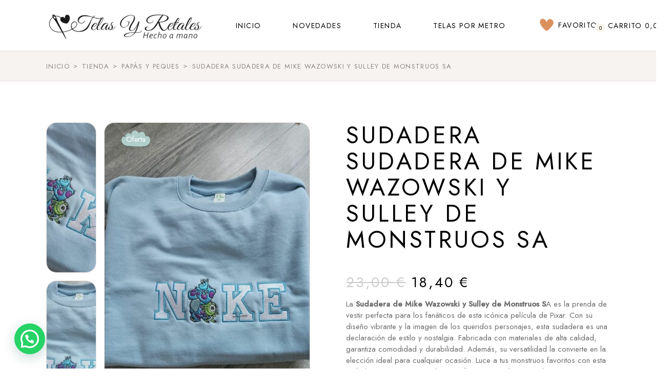

--- FILE ---
content_type: text/html; charset=UTF-8
request_url: https://telasyretales.com/producto/sudadera-sudadera-de-mike-wazowski-y-sulley-de-monstruos-sa/
body_size: 42388
content:
<!DOCTYPE html>
<html lang="es">
<head>
	<meta charset="UTF-8">
	<meta name="viewport" content="width=device-width, initial-scale=1, user-scalable=yes">

					<script>document.documentElement.className = document.documentElement.className + ' yes-js js_active js'</script>
			<title>Sudadera Sudadera de Mike Wazowski y Sulley de Monstruos SA &#8211; Telas y Retales</title>
<meta name='robots' content='max-image-preview:large' />
<link rel='dns-prefetch' href='//www.googletagmanager.com' />
<link rel='dns-prefetch' href='//fonts.googleapis.com' />
<link rel="alternate" type="application/rss+xml" title="Telas y Retales &raquo; Feed" href="https://telasyretales.com/feed/" />
<link rel="alternate" type="application/rss+xml" title="Telas y Retales &raquo; Feed de los comentarios" href="https://telasyretales.com/comments/feed/" />
<link rel="alternate" type="application/rss+xml" title="Telas y Retales &raquo; Comentario Sudadera Sudadera de Mike Wazowski y Sulley de Monstruos SA del feed" href="https://telasyretales.com/producto/sudadera-sudadera-de-mike-wazowski-y-sulley-de-monstruos-sa/feed/" />
<link rel="alternate" title="oEmbed (JSON)" type="application/json+oembed" href="https://telasyretales.com/wp-json/oembed/1.0/embed?url=https%3A%2F%2Ftelasyretales.com%2Fproducto%2Fsudadera-sudadera-de-mike-wazowski-y-sulley-de-monstruos-sa%2F" />
<link rel="alternate" title="oEmbed (XML)" type="text/xml+oembed" href="https://telasyretales.com/wp-json/oembed/1.0/embed?url=https%3A%2F%2Ftelasyretales.com%2Fproducto%2Fsudadera-sudadera-de-mike-wazowski-y-sulley-de-monstruos-sa%2F&#038;format=xml" />
<style id='wp-img-auto-sizes-contain-inline-css' type='text/css'>
img:is([sizes=auto i],[sizes^="auto," i]){contain-intrinsic-size:3000px 1500px}
/*# sourceURL=wp-img-auto-sizes-contain-inline-css */
</style>
<link rel='stylesheet' id='sbi_styles-css' href='https://telasyretales.com/wp-content/plugins/instagram-feed/css/sbi-styles.min.css?ver=6.9.1' type='text/css' media='all' />
<link rel='stylesheet' id='elegant-icons-css' href='https://telasyretales.com/wp-content/plugins/playgrow-core/inc/icons/elegant-icons/assets/css/elegant-icons.min.css?ver=6.9' type='text/css' media='all' />
<link rel='stylesheet' id='font-awesome-css' href='https://telasyretales.com/wp-content/plugins/playgrow-core/inc/icons/font-awesome/assets/css/all.min.css?ver=6.9' type='text/css' media='all' />
<style id='font-awesome-inline-css' type='text/css'>
[data-font="FontAwesome"]:before {font-family: 'FontAwesome' !important;content: attr(data-icon) !important;speak: none !important;font-weight: normal !important;font-variant: normal !important;text-transform: none !important;line-height: 1 !important;font-style: normal !important;-webkit-font-smoothing: antialiased !important;-moz-osx-font-smoothing: grayscale !important;}
/*# sourceURL=font-awesome-inline-css */
</style>
<style id='wp-emoji-styles-inline-css' type='text/css'>

	img.wp-smiley, img.emoji {
		display: inline !important;
		border: none !important;
		box-shadow: none !important;
		height: 1em !important;
		width: 1em !important;
		margin: 0 0.07em !important;
		vertical-align: -0.1em !important;
		background: none !important;
		padding: 0 !important;
	}
/*# sourceURL=wp-emoji-styles-inline-css */
</style>
<link rel='stylesheet' id='wp-block-library-css' href='https://telasyretales.com/wp-includes/css/dist/block-library/style.min.css?ver=6.9' type='text/css' media='all' />
<style id='wp-block-columns-inline-css' type='text/css'>
.wp-block-columns{box-sizing:border-box;display:flex;flex-wrap:wrap!important}@media (min-width:782px){.wp-block-columns{flex-wrap:nowrap!important}}.wp-block-columns{align-items:normal!important}.wp-block-columns.are-vertically-aligned-top{align-items:flex-start}.wp-block-columns.are-vertically-aligned-center{align-items:center}.wp-block-columns.are-vertically-aligned-bottom{align-items:flex-end}@media (max-width:781px){.wp-block-columns:not(.is-not-stacked-on-mobile)>.wp-block-column{flex-basis:100%!important}}@media (min-width:782px){.wp-block-columns:not(.is-not-stacked-on-mobile)>.wp-block-column{flex-basis:0;flex-grow:1}.wp-block-columns:not(.is-not-stacked-on-mobile)>.wp-block-column[style*=flex-basis]{flex-grow:0}}.wp-block-columns.is-not-stacked-on-mobile{flex-wrap:nowrap!important}.wp-block-columns.is-not-stacked-on-mobile>.wp-block-column{flex-basis:0;flex-grow:1}.wp-block-columns.is-not-stacked-on-mobile>.wp-block-column[style*=flex-basis]{flex-grow:0}:where(.wp-block-columns){margin-bottom:1.75em}:where(.wp-block-columns.has-background){padding:1.25em 2.375em}.wp-block-column{flex-grow:1;min-width:0;overflow-wrap:break-word;word-break:break-word}.wp-block-column.is-vertically-aligned-top{align-self:flex-start}.wp-block-column.is-vertically-aligned-center{align-self:center}.wp-block-column.is-vertically-aligned-bottom{align-self:flex-end}.wp-block-column.is-vertically-aligned-stretch{align-self:stretch}.wp-block-column.is-vertically-aligned-bottom,.wp-block-column.is-vertically-aligned-center,.wp-block-column.is-vertically-aligned-top{width:100%}
/*# sourceURL=https://telasyretales.com/wp-includes/blocks/columns/style.min.css */
</style>
<style id='wp-block-paragraph-inline-css' type='text/css'>
.is-small-text{font-size:.875em}.is-regular-text{font-size:1em}.is-large-text{font-size:2.25em}.is-larger-text{font-size:3em}.has-drop-cap:not(:focus):first-letter{float:left;font-size:8.4em;font-style:normal;font-weight:100;line-height:.68;margin:.05em .1em 0 0;text-transform:uppercase}body.rtl .has-drop-cap:not(:focus):first-letter{float:none;margin-left:.1em}p.has-drop-cap.has-background{overflow:hidden}:root :where(p.has-background){padding:1.25em 2.375em}:where(p.has-text-color:not(.has-link-color)) a{color:inherit}p.has-text-align-left[style*="writing-mode:vertical-lr"],p.has-text-align-right[style*="writing-mode:vertical-rl"]{rotate:180deg}
/*# sourceURL=https://telasyretales.com/wp-includes/blocks/paragraph/style.min.css */
</style>
<link rel='stylesheet' id='wc-blocks-style-css' href='https://telasyretales.com/wp-content/plugins/woocommerce/assets/client/blocks/wc-blocks.css?ver=wc-9.9.6' type='text/css' media='all' />
<style id='global-styles-inline-css' type='text/css'>
:root{--wp--preset--aspect-ratio--square: 1;--wp--preset--aspect-ratio--4-3: 4/3;--wp--preset--aspect-ratio--3-4: 3/4;--wp--preset--aspect-ratio--3-2: 3/2;--wp--preset--aspect-ratio--2-3: 2/3;--wp--preset--aspect-ratio--16-9: 16/9;--wp--preset--aspect-ratio--9-16: 9/16;--wp--preset--color--black: #000000;--wp--preset--color--cyan-bluish-gray: #abb8c3;--wp--preset--color--white: #ffffff;--wp--preset--color--pale-pink: #f78da7;--wp--preset--color--vivid-red: #cf2e2e;--wp--preset--color--luminous-vivid-orange: #ff6900;--wp--preset--color--luminous-vivid-amber: #fcb900;--wp--preset--color--light-green-cyan: #7bdcb5;--wp--preset--color--vivid-green-cyan: #00d084;--wp--preset--color--pale-cyan-blue: #8ed1fc;--wp--preset--color--vivid-cyan-blue: #0693e3;--wp--preset--color--vivid-purple: #9b51e0;--wp--preset--gradient--vivid-cyan-blue-to-vivid-purple: linear-gradient(135deg,rgb(6,147,227) 0%,rgb(155,81,224) 100%);--wp--preset--gradient--light-green-cyan-to-vivid-green-cyan: linear-gradient(135deg,rgb(122,220,180) 0%,rgb(0,208,130) 100%);--wp--preset--gradient--luminous-vivid-amber-to-luminous-vivid-orange: linear-gradient(135deg,rgb(252,185,0) 0%,rgb(255,105,0) 100%);--wp--preset--gradient--luminous-vivid-orange-to-vivid-red: linear-gradient(135deg,rgb(255,105,0) 0%,rgb(207,46,46) 100%);--wp--preset--gradient--very-light-gray-to-cyan-bluish-gray: linear-gradient(135deg,rgb(238,238,238) 0%,rgb(169,184,195) 100%);--wp--preset--gradient--cool-to-warm-spectrum: linear-gradient(135deg,rgb(74,234,220) 0%,rgb(151,120,209) 20%,rgb(207,42,186) 40%,rgb(238,44,130) 60%,rgb(251,105,98) 80%,rgb(254,248,76) 100%);--wp--preset--gradient--blush-light-purple: linear-gradient(135deg,rgb(255,206,236) 0%,rgb(152,150,240) 100%);--wp--preset--gradient--blush-bordeaux: linear-gradient(135deg,rgb(254,205,165) 0%,rgb(254,45,45) 50%,rgb(107,0,62) 100%);--wp--preset--gradient--luminous-dusk: linear-gradient(135deg,rgb(255,203,112) 0%,rgb(199,81,192) 50%,rgb(65,88,208) 100%);--wp--preset--gradient--pale-ocean: linear-gradient(135deg,rgb(255,245,203) 0%,rgb(182,227,212) 50%,rgb(51,167,181) 100%);--wp--preset--gradient--electric-grass: linear-gradient(135deg,rgb(202,248,128) 0%,rgb(113,206,126) 100%);--wp--preset--gradient--midnight: linear-gradient(135deg,rgb(2,3,129) 0%,rgb(40,116,252) 100%);--wp--preset--font-size--small: 13px;--wp--preset--font-size--medium: 20px;--wp--preset--font-size--large: 36px;--wp--preset--font-size--x-large: 42px;--wp--preset--spacing--20: 0.44rem;--wp--preset--spacing--30: 0.67rem;--wp--preset--spacing--40: 1rem;--wp--preset--spacing--50: 1.5rem;--wp--preset--spacing--60: 2.25rem;--wp--preset--spacing--70: 3.38rem;--wp--preset--spacing--80: 5.06rem;--wp--preset--shadow--natural: 6px 6px 9px rgba(0, 0, 0, 0.2);--wp--preset--shadow--deep: 12px 12px 50px rgba(0, 0, 0, 0.4);--wp--preset--shadow--sharp: 6px 6px 0px rgba(0, 0, 0, 0.2);--wp--preset--shadow--outlined: 6px 6px 0px -3px rgb(255, 255, 255), 6px 6px rgb(0, 0, 0);--wp--preset--shadow--crisp: 6px 6px 0px rgb(0, 0, 0);}:where(.is-layout-flex){gap: 0.5em;}:where(.is-layout-grid){gap: 0.5em;}body .is-layout-flex{display: flex;}.is-layout-flex{flex-wrap: wrap;align-items: center;}.is-layout-flex > :is(*, div){margin: 0;}body .is-layout-grid{display: grid;}.is-layout-grid > :is(*, div){margin: 0;}:where(.wp-block-columns.is-layout-flex){gap: 2em;}:where(.wp-block-columns.is-layout-grid){gap: 2em;}:where(.wp-block-post-template.is-layout-flex){gap: 1.25em;}:where(.wp-block-post-template.is-layout-grid){gap: 1.25em;}.has-black-color{color: var(--wp--preset--color--black) !important;}.has-cyan-bluish-gray-color{color: var(--wp--preset--color--cyan-bluish-gray) !important;}.has-white-color{color: var(--wp--preset--color--white) !important;}.has-pale-pink-color{color: var(--wp--preset--color--pale-pink) !important;}.has-vivid-red-color{color: var(--wp--preset--color--vivid-red) !important;}.has-luminous-vivid-orange-color{color: var(--wp--preset--color--luminous-vivid-orange) !important;}.has-luminous-vivid-amber-color{color: var(--wp--preset--color--luminous-vivid-amber) !important;}.has-light-green-cyan-color{color: var(--wp--preset--color--light-green-cyan) !important;}.has-vivid-green-cyan-color{color: var(--wp--preset--color--vivid-green-cyan) !important;}.has-pale-cyan-blue-color{color: var(--wp--preset--color--pale-cyan-blue) !important;}.has-vivid-cyan-blue-color{color: var(--wp--preset--color--vivid-cyan-blue) !important;}.has-vivid-purple-color{color: var(--wp--preset--color--vivid-purple) !important;}.has-black-background-color{background-color: var(--wp--preset--color--black) !important;}.has-cyan-bluish-gray-background-color{background-color: var(--wp--preset--color--cyan-bluish-gray) !important;}.has-white-background-color{background-color: var(--wp--preset--color--white) !important;}.has-pale-pink-background-color{background-color: var(--wp--preset--color--pale-pink) !important;}.has-vivid-red-background-color{background-color: var(--wp--preset--color--vivid-red) !important;}.has-luminous-vivid-orange-background-color{background-color: var(--wp--preset--color--luminous-vivid-orange) !important;}.has-luminous-vivid-amber-background-color{background-color: var(--wp--preset--color--luminous-vivid-amber) !important;}.has-light-green-cyan-background-color{background-color: var(--wp--preset--color--light-green-cyan) !important;}.has-vivid-green-cyan-background-color{background-color: var(--wp--preset--color--vivid-green-cyan) !important;}.has-pale-cyan-blue-background-color{background-color: var(--wp--preset--color--pale-cyan-blue) !important;}.has-vivid-cyan-blue-background-color{background-color: var(--wp--preset--color--vivid-cyan-blue) !important;}.has-vivid-purple-background-color{background-color: var(--wp--preset--color--vivid-purple) !important;}.has-black-border-color{border-color: var(--wp--preset--color--black) !important;}.has-cyan-bluish-gray-border-color{border-color: var(--wp--preset--color--cyan-bluish-gray) !important;}.has-white-border-color{border-color: var(--wp--preset--color--white) !important;}.has-pale-pink-border-color{border-color: var(--wp--preset--color--pale-pink) !important;}.has-vivid-red-border-color{border-color: var(--wp--preset--color--vivid-red) !important;}.has-luminous-vivid-orange-border-color{border-color: var(--wp--preset--color--luminous-vivid-orange) !important;}.has-luminous-vivid-amber-border-color{border-color: var(--wp--preset--color--luminous-vivid-amber) !important;}.has-light-green-cyan-border-color{border-color: var(--wp--preset--color--light-green-cyan) !important;}.has-vivid-green-cyan-border-color{border-color: var(--wp--preset--color--vivid-green-cyan) !important;}.has-pale-cyan-blue-border-color{border-color: var(--wp--preset--color--pale-cyan-blue) !important;}.has-vivid-cyan-blue-border-color{border-color: var(--wp--preset--color--vivid-cyan-blue) !important;}.has-vivid-purple-border-color{border-color: var(--wp--preset--color--vivid-purple) !important;}.has-vivid-cyan-blue-to-vivid-purple-gradient-background{background: var(--wp--preset--gradient--vivid-cyan-blue-to-vivid-purple) !important;}.has-light-green-cyan-to-vivid-green-cyan-gradient-background{background: var(--wp--preset--gradient--light-green-cyan-to-vivid-green-cyan) !important;}.has-luminous-vivid-amber-to-luminous-vivid-orange-gradient-background{background: var(--wp--preset--gradient--luminous-vivid-amber-to-luminous-vivid-orange) !important;}.has-luminous-vivid-orange-to-vivid-red-gradient-background{background: var(--wp--preset--gradient--luminous-vivid-orange-to-vivid-red) !important;}.has-very-light-gray-to-cyan-bluish-gray-gradient-background{background: var(--wp--preset--gradient--very-light-gray-to-cyan-bluish-gray) !important;}.has-cool-to-warm-spectrum-gradient-background{background: var(--wp--preset--gradient--cool-to-warm-spectrum) !important;}.has-blush-light-purple-gradient-background{background: var(--wp--preset--gradient--blush-light-purple) !important;}.has-blush-bordeaux-gradient-background{background: var(--wp--preset--gradient--blush-bordeaux) !important;}.has-luminous-dusk-gradient-background{background: var(--wp--preset--gradient--luminous-dusk) !important;}.has-pale-ocean-gradient-background{background: var(--wp--preset--gradient--pale-ocean) !important;}.has-electric-grass-gradient-background{background: var(--wp--preset--gradient--electric-grass) !important;}.has-midnight-gradient-background{background: var(--wp--preset--gradient--midnight) !important;}.has-small-font-size{font-size: var(--wp--preset--font-size--small) !important;}.has-medium-font-size{font-size: var(--wp--preset--font-size--medium) !important;}.has-large-font-size{font-size: var(--wp--preset--font-size--large) !important;}.has-x-large-font-size{font-size: var(--wp--preset--font-size--x-large) !important;}
:where(.wp-block-columns.is-layout-flex){gap: 2em;}:where(.wp-block-columns.is-layout-grid){gap: 2em;}
/*# sourceURL=global-styles-inline-css */
</style>
<style id='core-block-supports-inline-css' type='text/css'>
.wp-container-core-columns-is-layout-9d6595d7{flex-wrap:nowrap;}
/*# sourceURL=core-block-supports-inline-css */
</style>

<style id='classic-theme-styles-inline-css' type='text/css'>
/*! This file is auto-generated */
.wp-block-button__link{color:#fff;background-color:#32373c;border-radius:9999px;box-shadow:none;text-decoration:none;padding:calc(.667em + 2px) calc(1.333em + 2px);font-size:1.125em}.wp-block-file__button{background:#32373c;color:#fff;text-decoration:none}
/*# sourceURL=/wp-includes/css/classic-themes.min.css */
</style>
<link rel='stylesheet' id='contact-form-7-css' href='https://telasyretales.com/wp-content/plugins/contact-form-7/includes/css/styles.css?ver=6.0.6' type='text/css' media='all' />
<link rel='stylesheet' id='ctf_styles-css' href='https://telasyretales.com/wp-content/plugins/custom-twitter-feeds/css/ctf-styles.min.css?ver=2.3.1' type='text/css' media='all' />
<style id='woocommerce-inline-inline-css' type='text/css'>
.woocommerce form .form-row .required { visibility: visible; }
/*# sourceURL=woocommerce-inline-inline-css */
</style>
<link rel='stylesheet' id='qi-addons-for-elementor-grid-style-css' href='https://telasyretales.com/wp-content/plugins/qi-addons-for-elementor/assets/css/grid.min.css?ver=1.9.1' type='text/css' media='all' />
<link rel='stylesheet' id='qi-addons-for-elementor-helper-parts-style-css' href='https://telasyretales.com/wp-content/plugins/qi-addons-for-elementor/assets/css/helper-parts.min.css?ver=1.9.1' type='text/css' media='all' />
<link rel='stylesheet' id='qi-addons-for-elementor-style-css' href='https://telasyretales.com/wp-content/plugins/qi-addons-for-elementor/assets/css/main.min.css?ver=1.9.1' type='text/css' media='all' />
<link rel='stylesheet' id='swiper-css' href='https://telasyretales.com/wp-content/plugins/qi-addons-for-elementor/assets/plugins/swiper/8.4.5/swiper.min.css?ver=8.4.5' type='text/css' media='all' />
<link rel='stylesheet' id='playgrow-main-css' href='https://telasyretales.com/wp-content/themes/playgrow/assets/css/main.min.css?ver=6.9' type='text/css' media='all' />
<link rel='stylesheet' id='playgrow-core-style-css' href='https://telasyretales.com/wp-content/plugins/playgrow-core/assets/css/playgrow-core.min.css?ver=6.9' type='text/css' media='all' />
<link rel='stylesheet' id='jquery-selectBox-css' href='https://telasyretales.com/wp-content/plugins/yith-woocommerce-wishlist/assets/css/jquery.selectBox.css?ver=1.2.0' type='text/css' media='all' />
<link rel='stylesheet' id='woocommerce_prettyPhoto_css-css' href='//telasyretales.com/wp-content/plugins/woocommerce/assets/css/prettyPhoto.css?ver=3.1.6' type='text/css' media='all' />
<link rel='stylesheet' id='yith-wcwl-main-css' href='https://telasyretales.com/wp-content/plugins/yith-woocommerce-wishlist/assets/css/style.css?ver=4.6.0' type='text/css' media='all' />
<style id='yith-wcwl-main-inline-css' type='text/css'>
 :root { --rounded-corners-radius: 16px; --add-to-cart-rounded-corners-radius: 16px; --color-headers-background: #F4F4F4; --feedback-duration: 3s } 
 :root { --rounded-corners-radius: 16px; --add-to-cart-rounded-corners-radius: 16px; --color-headers-background: #F4F4F4; --feedback-duration: 3s } 
/*# sourceURL=yith-wcwl-main-inline-css */
</style>
<link rel='stylesheet' id='brands-styles-css' href='https://telasyretales.com/wp-content/plugins/woocommerce/assets/css/brands.css?ver=9.9.6' type='text/css' media='all' />
<link rel='stylesheet' id='dgwt-wcas-style-css' href='https://telasyretales.com/wp-content/plugins/ajax-search-for-woocommerce/assets/css/style.min.css?ver=1.30.0' type='text/css' media='all' />
<link rel='stylesheet' id='playgrow-google-fonts-css' href='https://fonts.googleapis.com/css?family=Jost%3A400%2C500&#038;subset=latin-ext&#038;display=swap&#038;ver=1.0.0' type='text/css' media='all' />
<link rel='stylesheet' id='magnific-popup-css' href='https://telasyretales.com/wp-content/plugins/playgrow-core/assets/plugins/magnific-popup/magnific-popup.css?ver=6.9' type='text/css' media='all' />
<link rel='stylesheet' id='playgrow-style-css' href='https://telasyretales.com/wp-content/themes/playgrow/style.css?ver=6.9' type='text/css' media='all' />
<style id='playgrow-style-inline-css' type='text/css'>
#qodef-page-inner { padding: 80px 0 140px;}@media only screen and (max-width: 1024px) { #qodef-page-inner { padding: 80px 0 72px;}}.qodef-header-sticky { background-color: #ffffff;}#qodef-page-header .qodef-header-logo-link { height: 400px;}#qodef-page-mobile-header .qodef-mobile-header-logo-link { height: 35px;}.qodef-page-title { height: 59px;}.qodef-header--standard #qodef-page-header { height: 100px;background-color: #ffffff;}.qodef-header--standard #qodef-page-header-inner { padding-left: 0px;padding-right: 0px;}@media only screen and (max-width: 680px){h1, .qodef-h1 { font-size: 40px;}}
/*# sourceURL=playgrow-style-inline-css */
</style>
<link rel='stylesheet' id='yith_wapo_color_label_frontend-css' href='https://telasyretales.com/wp-content/plugins/yith-woocommerce-advanced-product-options-premium/modules/color-label-variations/assets/css/frontend.css?ver=4.17.1' type='text/css' media='all' />
<style id='yith_wapo_color_label_frontend-inline-css' type='text/css'>
:root {--yith-wccl-tooltip-background: #f9b69b;--yith-wccl-tooltip-text-color: #ffffff;--yith-wccl-select-option-size: 40px;--yith-wccl-select-option-radius: 50%;}
/*# sourceURL=yith_wapo_color_label_frontend-inline-css */
</style>
<link rel='stylesheet' id='photoswipe-css' href='https://telasyretales.com/wp-content/plugins/woocommerce/assets/css/photoswipe/photoswipe.min.css?ver=9.9.6' type='text/css' media='all' />
<link rel='stylesheet' id='photoswipe-default-skin-css' href='https://telasyretales.com/wp-content/plugins/woocommerce/assets/css/photoswipe/default-skin/default-skin.min.css?ver=9.9.6' type='text/css' media='all' />
<link rel='stylesheet' id='yith_wapo_front-css' href='https://telasyretales.com/wp-content/plugins/yith-woocommerce-advanced-product-options-premium/assets/css/front.css?ver=4.17.0' type='text/css' media='all' />
<style id='yith_wapo_front-inline-css' type='text/css'>
:root{--yith-wapo-required-option-color:#f9b69b;--yith-wapo-checkbox-style:50%;--yith-wapo-color-swatch-style:50%;--yith-wapo-label-font-size:16px;--yith-wapo-description-font-size:12px;--yith-wapo-color-swatch-size:40px;--yith-wapo-block-padding:0px 0px 0px 0px ;--yith-wapo-block-background-color:#ffffff;--yith-wapo-accent-color-color:#03bfac;--yith-wapo-form-border-color-color:#7a7a7a;--yith-wapo-price-box-colors-text:#474747;--yith-wapo-price-box-colors-background:#FFFFFF;--yith-wapo-uploads-file-colors-background:#f3f3f3;--yith-wapo-uploads-file-colors-border:#c4c4c4;--yith-wapo-tooltip-colors-background:#f9b69b;--yith-wapo-tooltip-colors-text:#ffffff;}
/*# sourceURL=yith_wapo_front-inline-css */
</style>
<link rel='stylesheet' id='yith_wapo_jquery-ui-css' href='https://telasyretales.com/wp-content/plugins/yith-woocommerce-advanced-product-options-premium/assets/css/jquery/jquery-ui-1.13.2.css?ver=4.17.0' type='text/css' media='all' />
<link rel='stylesheet' id='dashicons-css' href='https://telasyretales.com/wp-includes/css/dashicons.min.css?ver=6.9' type='text/css' media='all' />
<style id='dashicons-inline-css' type='text/css'>
[data-font="Dashicons"]:before {font-family: 'Dashicons' !important;content: attr(data-icon) !important;speak: none !important;font-weight: normal !important;font-variant: normal !important;text-transform: none !important;line-height: 1 !important;font-style: normal !important;-webkit-font-smoothing: antialiased !important;-moz-osx-font-smoothing: grayscale !important;}
/*# sourceURL=dashicons-inline-css */
</style>
<link rel='stylesheet' id='yith-plugin-fw-icon-font-css' href='https://telasyretales.com/wp-content/plugins/yith-woocommerce-wishlist/plugin-fw/assets/css/yith-icon.css?ver=4.7.3' type='text/css' media='all' />
<link rel='stylesheet' id='wp-color-picker-css' href='https://telasyretales.com/wp-admin/css/color-picker.min.css?ver=6.9' type='text/css' media='all' />
<script type="text/template" id="tmpl-variation-template">
	<div class="woocommerce-variation-description">{{{ data.variation.variation_description }}}</div>
	<div class="woocommerce-variation-price">{{{ data.variation.price_html }}}</div>
	<div class="woocommerce-variation-availability">{{{ data.variation.availability_html }}}</div>
</script>
<script type="text/template" id="tmpl-unavailable-variation-template">
	<p role="alert">Lo siento, este producto no está disponible. Por favor, elige otra combinación.</p>
</script>
<script type="text/javascript" src="https://telasyretales.com/wp-includes/js/jquery/jquery.min.js?ver=3.7.1" id="jquery-core-js"></script>
<script type="text/javascript" src="https://telasyretales.com/wp-includes/js/jquery/jquery-migrate.min.js?ver=3.4.1" id="jquery-migrate-js"></script>
<script type="text/javascript" src="https://telasyretales.com/wp-content/plugins/woocommerce/assets/js/jquery-blockui/jquery.blockUI.min.js?ver=2.7.0-wc.9.9.6" id="jquery-blockui-js" data-wp-strategy="defer"></script>
<script type="text/javascript" id="wc-add-to-cart-js-extra">
/* <![CDATA[ */
var wc_add_to_cart_params = {"ajax_url":"/wp-admin/admin-ajax.php","wc_ajax_url":"/?wc-ajax=%%endpoint%%","i18n_view_cart":"Ver carrito","cart_url":"https://telasyretales.com/cart/","is_cart":"","cart_redirect_after_add":"no"};
//# sourceURL=wc-add-to-cart-js-extra
/* ]]> */
</script>
<script type="text/javascript" src="https://telasyretales.com/wp-content/plugins/woocommerce/assets/js/frontend/add-to-cart.min.js?ver=9.9.6" id="wc-add-to-cart-js" defer="defer" data-wp-strategy="defer"></script>
<script type="text/javascript" src="https://telasyretales.com/wp-content/plugins/woocommerce/assets/js/zoom/jquery.zoom.min.js?ver=1.7.21-wc.9.9.6" id="zoom-js" defer="defer" data-wp-strategy="defer"></script>
<script type="text/javascript" src="https://telasyretales.com/wp-content/plugins/woocommerce/assets/js/js-cookie/js.cookie.min.js?ver=2.1.4-wc.9.9.6" id="js-cookie-js" defer="defer" data-wp-strategy="defer"></script>
<script type="text/javascript" id="woocommerce-js-extra">
/* <![CDATA[ */
var woocommerce_params = {"ajax_url":"/wp-admin/admin-ajax.php","wc_ajax_url":"/?wc-ajax=%%endpoint%%","i18n_password_show":"Mostrar contrase\u00f1a","i18n_password_hide":"Ocultar contrase\u00f1a"};
//# sourceURL=woocommerce-js-extra
/* ]]> */
</script>
<script type="text/javascript" src="https://telasyretales.com/wp-content/plugins/woocommerce/assets/js/frontend/woocommerce.min.js?ver=9.9.6" id="woocommerce-js" defer="defer" data-wp-strategy="defer"></script>
<script type="text/javascript" src="https://telasyretales.com/wp-content/plugins/woocommerce/assets/js/select2/select2.full.min.js?ver=4.0.3-wc.9.9.6" id="select2-js" defer="defer" data-wp-strategy="defer"></script>
<script type="text/javascript" src="https://telasyretales.com/wp-includes/js/underscore.min.js?ver=1.13.7" id="underscore-js"></script>
<script type="text/javascript" id="wp-util-js-extra">
/* <![CDATA[ */
var _wpUtilSettings = {"ajax":{"url":"/wp-admin/admin-ajax.php"}};
//# sourceURL=wp-util-js-extra
/* ]]> */
</script>
<script type="text/javascript" src="https://telasyretales.com/wp-includes/js/wp-util.min.js?ver=6.9" id="wp-util-js"></script>

<!-- Fragmento de código de la etiqueta de Google (gtag.js) añadida por Site Kit -->

<!-- Fragmento de código de Google Analytics añadido por Site Kit -->
<script type="text/javascript" src="https://www.googletagmanager.com/gtag/js?id=G-K7SFFJ7GJ4" id="google_gtagjs-js" async></script>
<script type="text/javascript" id="google_gtagjs-js-after">
/* <![CDATA[ */
window.dataLayer = window.dataLayer || [];function gtag(){dataLayer.push(arguments);}
gtag("set","linker",{"domains":["telasyretales.com"]});
gtag("js", new Date());
gtag("set", "developer_id.dZTNiMT", true);
gtag("config", "G-K7SFFJ7GJ4");
//# sourceURL=google_gtagjs-js-after
/* ]]> */
</script>

<!-- Finalizar fragmento de código de la etiqueta de Google (gtags.js) añadida por Site Kit -->
<link rel="https://api.w.org/" href="https://telasyretales.com/wp-json/" /><link rel="alternate" title="JSON" type="application/json" href="https://telasyretales.com/wp-json/wp/v2/product/30281" /><link rel="EditURI" type="application/rsd+xml" title="RSD" href="https://telasyretales.com/xmlrpc.php?rsd" />
<meta name="generator" content="WordPress 6.9" />
<meta name="generator" content="WooCommerce 9.9.6" />
<link rel="canonical" href="https://telasyretales.com/producto/sudadera-sudadera-de-mike-wazowski-y-sulley-de-monstruos-sa/" />
<link rel='shortlink' href='https://telasyretales.com/?p=30281' />
<meta name="generator" content="Site Kit by Google 1.155.0" />		<style>
			.dgwt-wcas-ico-magnifier,.dgwt-wcas-ico-magnifier-handler{max-width:20px}.dgwt-wcas-search-wrapp{max-width:600px}		</style>
			<noscript><style>.woocommerce-product-gallery{ opacity: 1 !important; }</style></noscript>
	<meta name="generator" content="Elementor 3.29.2; features: e_font_icon_svg, additional_custom_breakpoints, e_local_google_fonts, e_element_cache; settings: css_print_method-external, google_font-enabled, font_display-swap">
			<style>
				.e-con.e-parent:nth-of-type(n+4):not(.e-lazyloaded):not(.e-no-lazyload),
				.e-con.e-parent:nth-of-type(n+4):not(.e-lazyloaded):not(.e-no-lazyload) * {
					background-image: none !important;
				}
				@media screen and (max-height: 1024px) {
					.e-con.e-parent:nth-of-type(n+3):not(.e-lazyloaded):not(.e-no-lazyload),
					.e-con.e-parent:nth-of-type(n+3):not(.e-lazyloaded):not(.e-no-lazyload) * {
						background-image: none !important;
					}
				}
				@media screen and (max-height: 640px) {
					.e-con.e-parent:nth-of-type(n+2):not(.e-lazyloaded):not(.e-no-lazyload),
					.e-con.e-parent:nth-of-type(n+2):not(.e-lazyloaded):not(.e-no-lazyload) * {
						background-image: none !important;
					}
				}
			</style>
			<meta name="generator" content="Powered by Slider Revolution 6.6.14 - responsive, Mobile-Friendly Slider Plugin for WordPress with comfortable drag and drop interface." />
<link rel="icon" href="https://telasyretales.com/wp-content/uploads/2024/09/cropped-cropped-Diseno-sin-titulo-32-32x32.png" sizes="32x32" />
<link rel="icon" href="https://telasyretales.com/wp-content/uploads/2024/09/cropped-cropped-Diseno-sin-titulo-32-192x192.png" sizes="192x192" />
<link rel="apple-touch-icon" href="https://telasyretales.com/wp-content/uploads/2024/09/cropped-cropped-Diseno-sin-titulo-32-180x180.png" />
<meta name="msapplication-TileImage" content="https://telasyretales.com/wp-content/uploads/2024/09/cropped-cropped-Diseno-sin-titulo-32-270x270.png" />
<script>function setREVStartSize(e){
			//window.requestAnimationFrame(function() {
				window.RSIW = window.RSIW===undefined ? window.innerWidth : window.RSIW;
				window.RSIH = window.RSIH===undefined ? window.innerHeight : window.RSIH;
				try {
					var pw = document.getElementById(e.c).parentNode.offsetWidth,
						newh;
					pw = pw===0 || isNaN(pw) || (e.l=="fullwidth" || e.layout=="fullwidth") ? window.RSIW : pw;
					e.tabw = e.tabw===undefined ? 0 : parseInt(e.tabw);
					e.thumbw = e.thumbw===undefined ? 0 : parseInt(e.thumbw);
					e.tabh = e.tabh===undefined ? 0 : parseInt(e.tabh);
					e.thumbh = e.thumbh===undefined ? 0 : parseInt(e.thumbh);
					e.tabhide = e.tabhide===undefined ? 0 : parseInt(e.tabhide);
					e.thumbhide = e.thumbhide===undefined ? 0 : parseInt(e.thumbhide);
					e.mh = e.mh===undefined || e.mh=="" || e.mh==="auto" ? 0 : parseInt(e.mh,0);
					if(e.layout==="fullscreen" || e.l==="fullscreen")
						newh = Math.max(e.mh,window.RSIH);
					else{
						e.gw = Array.isArray(e.gw) ? e.gw : [e.gw];
						for (var i in e.rl) if (e.gw[i]===undefined || e.gw[i]===0) e.gw[i] = e.gw[i-1];
						e.gh = e.el===undefined || e.el==="" || (Array.isArray(e.el) && e.el.length==0)? e.gh : e.el;
						e.gh = Array.isArray(e.gh) ? e.gh : [e.gh];
						for (var i in e.rl) if (e.gh[i]===undefined || e.gh[i]===0) e.gh[i] = e.gh[i-1];
											
						var nl = new Array(e.rl.length),
							ix = 0,
							sl;
						e.tabw = e.tabhide>=pw ? 0 : e.tabw;
						e.thumbw = e.thumbhide>=pw ? 0 : e.thumbw;
						e.tabh = e.tabhide>=pw ? 0 : e.tabh;
						e.thumbh = e.thumbhide>=pw ? 0 : e.thumbh;
						for (var i in e.rl) nl[i] = e.rl[i]<window.RSIW ? 0 : e.rl[i];
						sl = nl[0];
						for (var i in nl) if (sl>nl[i] && nl[i]>0) { sl = nl[i]; ix=i;}
						var m = pw>(e.gw[ix]+e.tabw+e.thumbw) ? 1 : (pw-(e.tabw+e.thumbw)) / (e.gw[ix]);
						newh =  (e.gh[ix] * m) + (e.tabh + e.thumbh);
					}
					var el = document.getElementById(e.c);
					if (el!==null && el) el.style.height = newh+"px";
					el = document.getElementById(e.c+"_wrapper");
					if (el!==null && el) {
						el.style.height = newh+"px";
						el.style.display = "block";
					}
				} catch(e){
					console.log("Failure at Presize of Slider:" + e)
				}
			//});
		  };</script>
<link rel='stylesheet' id='perfect-scrollbar-css' href='https://telasyretales.com/wp-content/plugins/playgrow-core/assets/plugins/perfect-scrollbar/perfect-scrollbar.css?ver=6.9' type='text/css' media='all' />
<link rel='stylesheet' id='joinchat-css' href='https://telasyretales.com/wp-content/plugins/creame-whatsapp-me/public/css/joinchat.min.css?ver=6.0.4' type='text/css' media='all' />
<link rel='stylesheet' id='rs-plugin-settings-css' href='https://telasyretales.com/wp-content/plugins/revslider/public/assets/css/rs6.css?ver=6.6.14' type='text/css' media='all' />
<style id='rs-plugin-settings-inline-css' type='text/css'>
#rs-demo-id {}
/*# sourceURL=rs-plugin-settings-inline-css */
</style>
</head>
<body class="wp-singular product-template-default single single-product postid-30281 wp-custom-logo wp-theme-playgrow theme-playgrow qode-framework-1.2.2 woocommerce woocommerce-page woocommerce-no-js qodef-qi--no-touch qi-addons-for-elementor-1.9.1 qodef-back-to-top--enabled  qodef-header--standard qodef-header-appearance--sticky qodef-mobile-header--standard qodef-drop-down-second--full-width qodef-drop-down-second--default qodef-yith-wcwl--predefined playgrow-core-1.0.1 playgrow-1.1 qodef-content-grid-1300 qodef-header-standard--left qodef-search--covers-header elementor-default elementor-kit-6" itemscope itemtype="https://schema.org/WebPage">
	<a class="skip-link screen-reader-text" href="#qodef-page-content">Skip to the content</a>	<div id="qodef-page-wrapper" class="">
		<header id="qodef-page-header"  role="banner">
		<div id="qodef-page-header-inner" class="qodef-content-grid">
		<a itemprop="url" class="qodef-header-logo-link qodef-height--set qodef-source--image" href="https://telasyretales.com/" rel="home">
	<img width="308" height="96" src="https://telasyretales.com/wp-content/uploads/2024/09/logo-telas-retales-2.png" class="qodef-header-logo-image qodef--main qodef--customizer" alt="Telas y Retales" itemprop="logo" decoding="async" srcset="https://telasyretales.com/wp-content/uploads/2024/09/logo-telas-retales-2.png 308w, https://telasyretales.com/wp-content/uploads/2024/09/logo-telas-retales-2-300x94.png 300w" sizes="(max-width: 308px) 100vw, 308px" /><img fetchpriority="high" width="512" height="512" src="https://telasyretales.com/wp-content/uploads/2024/09/cropped-cropped-Diseno-sin-titulo-32.png" class="qodef-header-logo-image qodef--dark" alt="logo dark" itemprop="image" srcset="https://telasyretales.com/wp-content/uploads/2024/09/cropped-cropped-Diseno-sin-titulo-32.png 512w, https://telasyretales.com/wp-content/uploads/2024/09/cropped-cropped-Diseno-sin-titulo-32-300x300.png 300w, https://telasyretales.com/wp-content/uploads/2024/09/cropped-cropped-Diseno-sin-titulo-32-150x150.png 150w, https://telasyretales.com/wp-content/uploads/2024/09/cropped-cropped-Diseno-sin-titulo-32-100x100.png 100w, https://telasyretales.com/wp-content/uploads/2024/09/cropped-cropped-Diseno-sin-titulo-32-270x270.png 270w, https://telasyretales.com/wp-content/uploads/2024/09/cropped-cropped-Diseno-sin-titulo-32-192x192.png 192w, https://telasyretales.com/wp-content/uploads/2024/09/cropped-cropped-Diseno-sin-titulo-32-180x180.png 180w, https://telasyretales.com/wp-content/uploads/2024/09/cropped-cropped-Diseno-sin-titulo-32-32x32.png 32w" sizes="(max-width: 512px) 100vw, 512px" /><img width="512" height="512" src="https://telasyretales.com/wp-content/uploads/2024/09/cropped-cropped-Diseno-sin-titulo-32.png" class="qodef-header-logo-image qodef--light" alt="logo light" itemprop="image" srcset="https://telasyretales.com/wp-content/uploads/2024/09/cropped-cropped-Diseno-sin-titulo-32.png 512w, https://telasyretales.com/wp-content/uploads/2024/09/cropped-cropped-Diseno-sin-titulo-32-300x300.png 300w, https://telasyretales.com/wp-content/uploads/2024/09/cropped-cropped-Diseno-sin-titulo-32-150x150.png 150w, https://telasyretales.com/wp-content/uploads/2024/09/cropped-cropped-Diseno-sin-titulo-32-100x100.png 100w, https://telasyretales.com/wp-content/uploads/2024/09/cropped-cropped-Diseno-sin-titulo-32-270x270.png 270w, https://telasyretales.com/wp-content/uploads/2024/09/cropped-cropped-Diseno-sin-titulo-32-192x192.png 192w, https://telasyretales.com/wp-content/uploads/2024/09/cropped-cropped-Diseno-sin-titulo-32-180x180.png 180w, https://telasyretales.com/wp-content/uploads/2024/09/cropped-cropped-Diseno-sin-titulo-32-32x32.png 32w" sizes="(max-width: 512px) 100vw, 512px" /></a>
	<nav class="qodef-header-navigation" role="navigation" aria-label="Subir Menu">
		<ul id="menu-main-menu-1" class="menu"><li class="menu-item menu-item-type-post_type menu-item-object-page menu-item-home menu-item-5214"><a href="https://telasyretales.com/"><span class="qodef-menu-item-text">Inicio</span></a></li>
<li class="menu-item menu-item-type-taxonomy menu-item-object-product_cat menu-item-42412"><a href="https://telasyretales.com/categoria/novedades/"><span class="qodef-menu-item-text">Novedades</span></a></li>
<li class="menu-item menu-item-type-post_type menu-item-object-page menu-item-has-children current_page_parent menu-item-5215 qodef-menu-item--narrow"><a href="https://telasyretales.com/shop/"><span class="qodef-menu-item-text">Tienda<svg class="qodef-svg--menu-arrow qodef-menu-item-arrow" xmlns="http://www.w3.org/2000/svg" xmlns:xlink="http://www.w3.org/1999/xlink" width="32" height="32" viewBox="0 0 32 32"><path d="M 13.8,24.196c 0.39,0.39, 1.024,0.39, 1.414,0l 6.486-6.486c 0.196-0.196, 0.294-0.454, 0.292-0.71 c0-0.258-0.096-0.514-0.292-0.71L 15.214,9.804c-0.39-0.39-1.024-0.39-1.414,0c-0.39,0.39-0.39,1.024,0,1.414L 19.582,17 L 13.8,22.782C 13.41,23.172, 13.41,23.806, 13.8,24.196z"></path></svg></span></a>
<div class="qodef-drop-down-second"><div class="qodef-drop-down-second-inner"><ul class="sub-menu">
	<li class="menu-item menu-item-type-taxonomy menu-item-object-product_cat menu-item-45058"><a href="https://telasyretales.com/categoria/babis-escolares/"><span class="qodef-menu-item-text">Babis Escolares</span></a></li>
	<li class="menu-item menu-item-type-taxonomy menu-item-object-product_cat menu-item-45059"><a href="https://telasyretales.com/categoria/camisas/"><span class="qodef-menu-item-text">Camisas</span></a></li>
	<li class="menu-item menu-item-type-taxonomy menu-item-object-product_cat menu-item-45060"><a href="https://telasyretales.com/categoria/camisetas/"><span class="qodef-menu-item-text">Camisetas</span></a></li>
	<li class="menu-item menu-item-type-taxonomy menu-item-object-product_cat menu-item-45061"><a href="https://telasyretales.com/categoria/canastillas/"><span class="qodef-menu-item-text">Canastillas</span></a></li>
	<li class="menu-item menu-item-type-taxonomy menu-item-object-product_cat menu-item-45062"><a href="https://telasyretales.com/categoria/cestas/"><span class="qodef-menu-item-text">Cestas</span></a></li>
	<li class="menu-item menu-item-type-taxonomy menu-item-object-product_cat menu-item-45063"><a href="https://telasyretales.com/categoria/chandal/"><span class="qodef-menu-item-text">Chándal</span></a></li>
	<li class="menu-item menu-item-type-taxonomy menu-item-object-product_cat menu-item-45064"><a href="https://telasyretales.com/categoria/chaquetas/"><span class="qodef-menu-item-text">Chaquetas</span></a></li>
	<li class="menu-item menu-item-type-taxonomy menu-item-object-product_cat menu-item-45065"><a href="https://telasyretales.com/categoria/complementos/"><span class="qodef-menu-item-text">Complementos</span></a></li>
	<li class="menu-item menu-item-type-taxonomy menu-item-object-product_cat menu-item-45066"><a href="https://telasyretales.com/categoria/conjuntos/"><span class="qodef-menu-item-text">Conjuntos</span></a></li>
	<li class="menu-item menu-item-type-taxonomy menu-item-object-product_cat menu-item-45067"><a href="https://telasyretales.com/categoria/coronas/"><span class="qodef-menu-item-text">Coronas</span></a></li>
	<li class="menu-item menu-item-type-taxonomy menu-item-object-product_cat menu-item-45068"><a href="https://telasyretales.com/categoria/cubrefaldas/"><span class="qodef-menu-item-text">Cubrefaldas</span></a></li>
	<li class="menu-item menu-item-type-taxonomy menu-item-object-product_cat menu-item-45069"><a href="https://telasyretales.com/categoria/cubrepanales/"><span class="qodef-menu-item-text">Cubrepañales</span></a></li>
	<li class="menu-item menu-item-type-taxonomy menu-item-object-product_cat menu-item-45070"><a href="https://telasyretales.com/categoria/cumpleanos/"><span class="qodef-menu-item-text">Cumpleaños</span></a></li>
	<li class="menu-item menu-item-type-taxonomy menu-item-object-product_cat menu-item-45071"><a href="https://telasyretales.com/categoria/mochilas/"><span class="qodef-menu-item-text">Mochilas</span></a></li>
	<li class="menu-item menu-item-type-taxonomy menu-item-object-product_cat current-product-ancestor current-menu-parent current-product-parent menu-item-45072"><a href="https://telasyretales.com/categoria/papas-y-peques/"><span class="qodef-menu-item-text">Papás y Peques</span></a></li>
	<li class="menu-item menu-item-type-taxonomy menu-item-object-product_cat menu-item-45073"><a href="https://telasyretales.com/categoria/petos/"><span class="qodef-menu-item-text">Petos</span></a></li>
	<li class="menu-item menu-item-type-taxonomy menu-item-object-product_cat current-product-ancestor current-menu-parent current-product-parent menu-item-45074"><a href="https://telasyretales.com/categoria/sudaderas/"><span class="qodef-menu-item-text">Sudaderas</span></a></li>
	<li class="menu-item menu-item-type-taxonomy menu-item-object-product_cat menu-item-45075"><a href="https://telasyretales.com/categoria/vestidos/"><span class="qodef-menu-item-text">Vestidos</span></a></li>
	<li class="menu-item menu-item-type-taxonomy menu-item-object-product_cat menu-item-45076"><a href="https://telasyretales.com/categoria/zapatos/"><span class="qodef-menu-item-text">Zapatos</span></a></li>
</ul></div></div>
</li>
<li class="menu-item menu-item-type-taxonomy menu-item-object-product_cat menu-item-42411"><a href="https://telasyretales.com/categoria/telas-por-metro/"><span class="qodef-menu-item-text">Telas por metro</span></a></li>
</ul>	</nav>
	<div class="qodef-widget-holder qodef--one">
		<div id="playgrow_core_svg_icon-3" class="widget widget_playgrow_core_svg_icon qodef-header-widget-area-one" data-area="header-widget-one">				<div class="qodef-svg-icon-widget qodef-jump-animation">
											<a href="https://cool-taussig.185-23-119-58.plesk.page/?page_id=15" target="_self">
										<div class="qodef-m-holder" style="align-items:center">
													<div class="qodef-m-icon" style="margin: -1px 7px 0 0">
								<svg xmlns="http://www.w3.org/2000/svg" width="34" height="34" viewBox="0 0 34 34"><path stroke="none" fill="var(--qode-main-color)" d="M31.68562 16.20142a6.78488174 6.78488174 0 0 0-1.321525-5.119085 7.11001983 7.11001983 0 0 0-4.70968-2.853c-3.721245-.327445-6.800095 3.153255-7.30704 5.94573A10.64552146 10.64552146 0 0 0 11.38794 7.53919a4.75001747 4.75001747 0 0 0-3.66408.80346c-7.590835 6.385505 4.12524 17.80374 6.312775 20.153225 1.02057 1.09528 4.038855 3.390515 5.93501 2.27054 2.1035-1.2361 11.077465-9.809465 11.713975-14.564995Z" /></svg>							</div>
																			<span class="qodef-m-text" >FAVORITOS</span>
											</div>
											</a>
									</div>
				</div><div id="playgrow_core_woo_side_area_cart-3" class="widget widget_playgrow_core_woo_side_area_cart qodef-header-widget-area-one" data-area="header-widget-one">			<div class="qodef-widget-side-area-cart-inner">
				<a itemprop="url" class="qodef-m-opener" href="https://telasyretales.com/cart/">
	<span class="qodef-m-opener-icon">
					<img src="https://telasyretales.com/wp-content/plugins/playgrow-core/assets/img/cart-empty-large.png" alt="Carrito"/>
				<span class="qodef-m-opener-count">0</span>
	</span>
	<span class="qodef-m-opener-text">Carrito<span class="woocommerce-Price-amount amount"><bdi>0,00&nbsp;<span class="woocommerce-Price-currencySymbol">&euro;</span></bdi></span></span>
</a>


					<div class="qodef-widget-side-area-cart-content">
		<h3 class="qodef-side-area-cart-label">Carrito</h3>

		<p class="qodef-m-posts-not-found">No hay productos en el carrito.</p>
<a class="qodef-m-close" href="#">
	<span class="qodef-m-close-icon"><svg class="qodef-svg--close" xmlns="http://www.w3.org/2000/svg" width="12.579" height="12.579" viewBox="0 0 12.579 12.579"><path fill="none" stroke="currentColor" d="M12.22560425 12.22474903.3539885.35313328"/><path fill="none" stroke="currentColor" d="M.3539885 12.22545614 12.22560425.35384039"/></svg></span>
</a>
	</div>
			</div>
			</div>	</div>
	</div>
	<div class="qodef-header-sticky qodef-custom-header-layout qodef-appearance--down">
	<div class="qodef-header-sticky-inner qodef-content-grid">
					<a itemprop="url" class="qodef-header-logo-link qodef-height--set qodef-source--image" href="https://telasyretales.com/" rel="home">
	<img width="308" height="96" src="https://telasyretales.com/wp-content/uploads/2024/09/logo-telas-retales-2.png" class="qodef-header-logo-image qodef--main qodef--customizer" alt="Telas y Retales" itemprop="logo" decoding="async" srcset="https://telasyretales.com/wp-content/uploads/2024/09/logo-telas-retales-2.png 308w, https://telasyretales.com/wp-content/uploads/2024/09/logo-telas-retales-2-300x94.png 300w" sizes="(max-width: 308px) 100vw, 308px" /></a>
	<nav class="qodef-header-navigation" role="navigation" aria-label="Subir Menu">
		<ul id="menu-main-menu-2" class="menu"><li class="menu-item menu-item-type-post_type menu-item-object-page menu-item-home menu-item-5214"><a href="https://telasyretales.com/"><span class="qodef-menu-item-text">Inicio</span></a></li>
<li class="menu-item menu-item-type-taxonomy menu-item-object-product_cat menu-item-42412"><a href="https://telasyretales.com/categoria/novedades/"><span class="qodef-menu-item-text">Novedades</span></a></li>
<li class="menu-item menu-item-type-post_type menu-item-object-page menu-item-has-children current_page_parent menu-item-5215 qodef-menu-item--narrow"><a href="https://telasyretales.com/shop/"><span class="qodef-menu-item-text">Tienda<svg class="qodef-svg--menu-arrow qodef-menu-item-arrow" xmlns="http://www.w3.org/2000/svg" xmlns:xlink="http://www.w3.org/1999/xlink" width="32" height="32" viewBox="0 0 32 32"><path d="M 13.8,24.196c 0.39,0.39, 1.024,0.39, 1.414,0l 6.486-6.486c 0.196-0.196, 0.294-0.454, 0.292-0.71 c0-0.258-0.096-0.514-0.292-0.71L 15.214,9.804c-0.39-0.39-1.024-0.39-1.414,0c-0.39,0.39-0.39,1.024,0,1.414L 19.582,17 L 13.8,22.782C 13.41,23.172, 13.41,23.806, 13.8,24.196z"></path></svg></span></a>
<div class="qodef-drop-down-second"><div class="qodef-drop-down-second-inner"><ul class="sub-menu">
	<li class="menu-item menu-item-type-taxonomy menu-item-object-product_cat menu-item-45058"><a href="https://telasyretales.com/categoria/babis-escolares/"><span class="qodef-menu-item-text">Babis Escolares</span></a></li>
	<li class="menu-item menu-item-type-taxonomy menu-item-object-product_cat menu-item-45059"><a href="https://telasyretales.com/categoria/camisas/"><span class="qodef-menu-item-text">Camisas</span></a></li>
	<li class="menu-item menu-item-type-taxonomy menu-item-object-product_cat menu-item-45060"><a href="https://telasyretales.com/categoria/camisetas/"><span class="qodef-menu-item-text">Camisetas</span></a></li>
	<li class="menu-item menu-item-type-taxonomy menu-item-object-product_cat menu-item-45061"><a href="https://telasyretales.com/categoria/canastillas/"><span class="qodef-menu-item-text">Canastillas</span></a></li>
	<li class="menu-item menu-item-type-taxonomy menu-item-object-product_cat menu-item-45062"><a href="https://telasyretales.com/categoria/cestas/"><span class="qodef-menu-item-text">Cestas</span></a></li>
	<li class="menu-item menu-item-type-taxonomy menu-item-object-product_cat menu-item-45063"><a href="https://telasyretales.com/categoria/chandal/"><span class="qodef-menu-item-text">Chándal</span></a></li>
	<li class="menu-item menu-item-type-taxonomy menu-item-object-product_cat menu-item-45064"><a href="https://telasyretales.com/categoria/chaquetas/"><span class="qodef-menu-item-text">Chaquetas</span></a></li>
	<li class="menu-item menu-item-type-taxonomy menu-item-object-product_cat menu-item-45065"><a href="https://telasyretales.com/categoria/complementos/"><span class="qodef-menu-item-text">Complementos</span></a></li>
	<li class="menu-item menu-item-type-taxonomy menu-item-object-product_cat menu-item-45066"><a href="https://telasyretales.com/categoria/conjuntos/"><span class="qodef-menu-item-text">Conjuntos</span></a></li>
	<li class="menu-item menu-item-type-taxonomy menu-item-object-product_cat menu-item-45067"><a href="https://telasyretales.com/categoria/coronas/"><span class="qodef-menu-item-text">Coronas</span></a></li>
	<li class="menu-item menu-item-type-taxonomy menu-item-object-product_cat menu-item-45068"><a href="https://telasyretales.com/categoria/cubrefaldas/"><span class="qodef-menu-item-text">Cubrefaldas</span></a></li>
	<li class="menu-item menu-item-type-taxonomy menu-item-object-product_cat menu-item-45069"><a href="https://telasyretales.com/categoria/cubrepanales/"><span class="qodef-menu-item-text">Cubrepañales</span></a></li>
	<li class="menu-item menu-item-type-taxonomy menu-item-object-product_cat menu-item-45070"><a href="https://telasyretales.com/categoria/cumpleanos/"><span class="qodef-menu-item-text">Cumpleaños</span></a></li>
	<li class="menu-item menu-item-type-taxonomy menu-item-object-product_cat menu-item-45071"><a href="https://telasyretales.com/categoria/mochilas/"><span class="qodef-menu-item-text">Mochilas</span></a></li>
	<li class="menu-item menu-item-type-taxonomy menu-item-object-product_cat current-product-ancestor current-menu-parent current-product-parent menu-item-45072"><a href="https://telasyretales.com/categoria/papas-y-peques/"><span class="qodef-menu-item-text">Papás y Peques</span></a></li>
	<li class="menu-item menu-item-type-taxonomy menu-item-object-product_cat menu-item-45073"><a href="https://telasyretales.com/categoria/petos/"><span class="qodef-menu-item-text">Petos</span></a></li>
	<li class="menu-item menu-item-type-taxonomy menu-item-object-product_cat current-product-ancestor current-menu-parent current-product-parent menu-item-45074"><a href="https://telasyretales.com/categoria/sudaderas/"><span class="qodef-menu-item-text">Sudaderas</span></a></li>
	<li class="menu-item menu-item-type-taxonomy menu-item-object-product_cat menu-item-45075"><a href="https://telasyretales.com/categoria/vestidos/"><span class="qodef-menu-item-text">Vestidos</span></a></li>
	<li class="menu-item menu-item-type-taxonomy menu-item-object-product_cat menu-item-45076"><a href="https://telasyretales.com/categoria/zapatos/"><span class="qodef-menu-item-text">Zapatos</span></a></li>
</ul></div></div>
</li>
<li class="menu-item menu-item-type-taxonomy menu-item-object-product_cat menu-item-42411"><a href="https://telasyretales.com/categoria/telas-por-metro/"><span class="qodef-menu-item-text">Telas por metro</span></a></li>
</ul>	</nav>
	<div class="qodef-widget-holder qodef--one">
		<div id="playgrow_core_svg_icon-15" class="widget widget_playgrow_core_svg_icon qodef-sticky-right">				<div class="qodef-svg-icon-widget qodef-jump-animation">
											<a href="https://playgrow.qodeinteractive.com/wishlist/" target="_self">
										<div class="qodef-m-holder" style="align-items:center">
													<div class="qodef-m-icon" style="margin: -1px 7px 0 0">
								<svg xmlns="http://www.w3.org/2000/svg" width="34" height="34" viewBox="0 0 34 34"><path stroke="none" fill="var(--qode-main-color)" d="M31.68562 16.20142a6.78488174 6.78488174 0 0 0-1.321525-5.119085 7.11001983 7.11001983 0 0 0-4.70968-2.853c-3.721245-.327445-6.800095 3.153255-7.30704 5.94573A10.64552146 10.64552146 0 0 0 11.38794 7.53919a4.75001747 4.75001747 0 0 0-3.66408.80346c-7.590835 6.385505 4.12524 17.80374 6.312775 20.153225 1.02057 1.09528 4.038855 3.390515 5.93501 2.27054 2.1035-1.2361 11.077465-9.809465 11.713975-14.564995Z" /></svg>							</div>
																			<span class="qodef-m-text" >WISHLIST</span>
											</div>
											</a>
									</div>
				</div><div id="playgrow_core_woo_side_area_cart-5" class="widget widget_playgrow_core_woo_side_area_cart qodef-sticky-right">			<div class="qodef-widget-side-area-cart-inner">
				<a itemprop="url" class="qodef-m-opener" href="https://telasyretales.com/cart/">
	<span class="qodef-m-opener-icon">
					<img src="https://telasyretales.com/wp-content/plugins/playgrow-core/assets/img/cart-empty-large.png" alt="Carrito"/>
				<span class="qodef-m-opener-count">0</span>
	</span>
	<span class="qodef-m-opener-text">Carrito<span class="woocommerce-Price-amount amount"><bdi>0,00&nbsp;<span class="woocommerce-Price-currencySymbol">&euro;</span></bdi></span></span>
</a>


					<div class="qodef-widget-side-area-cart-content">
		<h3 class="qodef-side-area-cart-label">Carrito</h3>

		<p class="qodef-m-posts-not-found">No hay productos en el carrito.</p>
<a class="qodef-m-close" href="#">
	<span class="qodef-m-close-icon"><svg class="qodef-svg--close" xmlns="http://www.w3.org/2000/svg" width="12.579" height="12.579" viewBox="0 0 12.579 12.579"><path fill="none" stroke="currentColor" d="M12.22560425 12.22474903.3539885.35313328"/><path fill="none" stroke="currentColor" d="M.3539885 12.22545614 12.22560425.35384039"/></svg></span>
</a>
	</div>
			</div>
			</div>	</div>
			</div>
</div>
</header>
<header id="qodef-page-mobile-header" role="banner">
		<div id="qodef-page-mobile-header-inner" class="">
		<a itemprop="url" class="qodef-mobile-header-logo-link qodef-height--set qodef-source--image" href="https://telasyretales.com/" rel="home">
	<img width="308" height="96" src="https://telasyretales.com/wp-content/uploads/2024/09/logo-telas-retales-2.png" class="qodef-header-logo-image qodef--main qodef--customizer" alt="Telas y Retales" itemprop="logo" decoding="async" srcset="https://telasyretales.com/wp-content/uploads/2024/09/logo-telas-retales-2.png 308w, https://telasyretales.com/wp-content/uploads/2024/09/logo-telas-retales-2-300x94.png 300w" sizes="(max-width: 308px) 100vw, 308px" /></a>
			<div class="qodef-widget-holder qodef--one">
				<div id="playgrow_core_woo_side_area_cart-6" class="widget widget_playgrow_core_woo_side_area_cart qodef-mobile-header-widget-area-one" data-area="mobile-header">			<div class="qodef-widget-side-area-cart-inner">
				<a itemprop="url" class="qodef-m-opener" href="https://telasyretales.com/cart/">
	<span class="qodef-m-opener-icon">
					<img src="https://telasyretales.com/wp-content/plugins/playgrow-core/assets/img/cart-empty-large.png" alt="Carrito"/>
				<span class="qodef-m-opener-count">0</span>
	</span>
	<span class="qodef-m-opener-text">Carrito<span class="woocommerce-Price-amount amount"><bdi>0,00&nbsp;<span class="woocommerce-Price-currencySymbol">&euro;</span></bdi></span></span>
</a>


					<div class="qodef-widget-side-area-cart-content">
		<h3 class="qodef-side-area-cart-label">Carrito</h3>

		<p class="qodef-m-posts-not-found">No hay productos en el carrito.</p>
<a class="qodef-m-close" href="#">
	<span class="qodef-m-close-icon"><svg class="qodef-svg--close" xmlns="http://www.w3.org/2000/svg" width="12.579" height="12.579" viewBox="0 0 12.579 12.579"><path fill="none" stroke="currentColor" d="M12.22560425 12.22474903.3539885.35313328"/><path fill="none" stroke="currentColor" d="M.3539885 12.22545614 12.22560425.35384039"/></svg></span>
</a>
	</div>
			</div>
			</div>			</div>
			<a href="javascript:void(0)"  class="qodef-opener-icon qodef-m qodef-source--predefined qodef-mobile-header-opener"  >
	<span class="qodef-m-icon qodef--open">
		<span class="qodef-m-lines"><span class="qodef-m-line qodef--1"></span><span class="qodef-m-line qodef--2"></span><span class="qodef-m-line qodef--3"></span></span>	</span>
			<span class="qodef-m-icon qodef--close">
			<span class="qodef-m-lines"><span class="qodef-m-line qodef--1"></span><span class="qodef-m-line qodef--2"></span><span class="qodef-m-line qodef--3"></span></span>		</span>
		
</a>
	</div>
		<nav class="qodef-mobile-header-navigation" role="navigation" aria-label="Mobile Menu">
		<ul id="menu-menu-movil-1" class=""><li class="menu-item menu-item-type-post_type menu-item-object-page menu-item-home menu-item-45148"><a href="https://telasyretales.com/"><span class="qodef-menu-item-text">Inicio</span></a></li>
<li class="menu-item menu-item-type-post_type menu-item-object-page current_page_parent menu-item-45149"><a href="https://telasyretales.com/shop/"><span class="qodef-menu-item-text">Novedades</span></a></li>
<li class="menu-item menu-item-type-post_type menu-item-object-page menu-item-has-children current_page_parent menu-item-45150 qodef-menu-item--narrow"><a href="https://telasyretales.com/shop/"><span class="qodef-menu-item-text">Tienda</span></a><svg class="qodef-svg--menu-arrow qodef-menu-item-arrow" xmlns="http://www.w3.org/2000/svg" xmlns:xlink="http://www.w3.org/1999/xlink" width="32" height="32" viewBox="0 0 32 32"><path d="M 13.8,24.196c 0.39,0.39, 1.024,0.39, 1.414,0l 6.486-6.486c 0.196-0.196, 0.294-0.454, 0.292-0.71 c0-0.258-0.096-0.514-0.292-0.71L 15.214,9.804c-0.39-0.39-1.024-0.39-1.414,0c-0.39,0.39-0.39,1.024,0,1.414L 19.582,17 L 13.8,22.782C 13.41,23.172, 13.41,23.806, 13.8,24.196z"></path></svg>
<div class="qodef-drop-down-second"><div class="qodef-drop-down-second-inner"><ul class="sub-menu">
	<li class="menu-item menu-item-type-taxonomy menu-item-object-product_cat menu-item-47913"><a href="https://telasyretales.com/categoria/accesorios-para-munecas/"><span class="qodef-menu-item-text">Accesorios para muñecas</span></a></li>
	<li class="menu-item menu-item-type-taxonomy menu-item-object-product_cat menu-item-45151"><a href="https://telasyretales.com/categoria/babis-escolares/"><span class="qodef-menu-item-text">Babis Escolares</span></a></li>
	<li class="menu-item menu-item-type-taxonomy menu-item-object-product_cat menu-item-45152"><a href="https://telasyretales.com/categoria/camisas/"><span class="qodef-menu-item-text">Camisas</span></a></li>
	<li class="menu-item menu-item-type-taxonomy menu-item-object-product_cat menu-item-45153"><a href="https://telasyretales.com/categoria/camisetas/"><span class="qodef-menu-item-text">Camisetas</span></a></li>
	<li class="menu-item menu-item-type-taxonomy menu-item-object-product_cat menu-item-45155"><a href="https://telasyretales.com/categoria/cestas/"><span class="qodef-menu-item-text">Cestas</span></a></li>
	<li class="menu-item menu-item-type-taxonomy menu-item-object-product_cat menu-item-45156"><a href="https://telasyretales.com/categoria/chandal/"><span class="qodef-menu-item-text">Chándal</span></a></li>
	<li class="menu-item menu-item-type-taxonomy menu-item-object-product_cat menu-item-45157"><a href="https://telasyretales.com/categoria/chaquetas/"><span class="qodef-menu-item-text">Chaquetas</span></a></li>
	<li class="menu-item menu-item-type-taxonomy menu-item-object-product_cat menu-item-45158"><a href="https://telasyretales.com/categoria/complementos/"><span class="qodef-menu-item-text">Complementos</span></a></li>
	<li class="menu-item menu-item-type-taxonomy menu-item-object-product_cat menu-item-45159"><a href="https://telasyretales.com/categoria/conjuntos/"><span class="qodef-menu-item-text">Conjuntos</span></a></li>
	<li class="menu-item menu-item-type-taxonomy menu-item-object-product_cat menu-item-45160"><a href="https://telasyretales.com/categoria/coronas/"><span class="qodef-menu-item-text">Coronas</span></a></li>
	<li class="menu-item menu-item-type-taxonomy menu-item-object-product_cat menu-item-45161"><a href="https://telasyretales.com/categoria/cubrefaldas/"><span class="qodef-menu-item-text">Cubrefaldas</span></a></li>
	<li class="menu-item menu-item-type-taxonomy menu-item-object-product_cat menu-item-45162"><a href="https://telasyretales.com/categoria/cubrepanales/"><span class="qodef-menu-item-text">Cubrepañales</span></a></li>
	<li class="menu-item menu-item-type-taxonomy menu-item-object-product_cat menu-item-45163"><a href="https://telasyretales.com/categoria/cumpleanos/"><span class="qodef-menu-item-text">Cumpleaños</span></a></li>
	<li class="menu-item menu-item-type-taxonomy menu-item-object-product_cat menu-item-45164"><a href="https://telasyretales.com/categoria/mochilas/"><span class="qodef-menu-item-text">Mochilas</span></a></li>
	<li class="menu-item menu-item-type-taxonomy menu-item-object-product_cat current-product-ancestor current-menu-parent current-product-parent menu-item-45165"><a href="https://telasyretales.com/categoria/papas-y-peques/"><span class="qodef-menu-item-text">Papás y Peques</span></a></li>
	<li class="menu-item menu-item-type-taxonomy menu-item-object-product_cat menu-item-45166"><a href="https://telasyretales.com/categoria/petos/"><span class="qodef-menu-item-text">Petos</span></a></li>
	<li class="menu-item menu-item-type-taxonomy menu-item-object-product_cat current-product-ancestor current-menu-parent current-product-parent menu-item-45167"><a href="https://telasyretales.com/categoria/sudaderas/"><span class="qodef-menu-item-text">Sudaderas</span></a></li>
	<li class="menu-item menu-item-type-taxonomy menu-item-object-product_cat menu-item-45169"><a href="https://telasyretales.com/categoria/vestidos/"><span class="qodef-menu-item-text">Vestidos</span></a></li>
	<li class="menu-item menu-item-type-taxonomy menu-item-object-product_cat menu-item-45170"><a href="https://telasyretales.com/categoria/zapatos/"><span class="qodef-menu-item-text">Zapatos</span></a></li>
</ul></div></div>
</li>
<li class="menu-item menu-item-type-taxonomy menu-item-object-product_cat menu-item-45168"><a href="https://telasyretales.com/categoria/telas-por-metro/"><span class="qodef-menu-item-text">Telas por metro</span></a></li>
<li class="menu-item menu-item-type-custom menu-item-object-custom menu-item-45171"><div  class="dgwt-wcas-search-wrapp dgwt-wcas-has-submit woocommerce dgwt-wcas-style-pirx js-dgwt-wcas-layout-classic dgwt-wcas-layout-classic js-dgwt-wcas-mobile-overlay-enabled">
		<form class="dgwt-wcas-search-form" role="search" action="https://telasyretales.com/" method="get">
		<div class="dgwt-wcas-sf-wrapp">
						<label class="screen-reader-text"
				   for="dgwt-wcas-search-input-2">Búsqueda de productos</label>

			<input id="dgwt-wcas-search-input-2"
				   type="search"
				   class="dgwt-wcas-search-input"
				   name="s"
				   value=""
				   placeholder="Buscar productos ..."
				   autocomplete="off"
							/>
			<div class="dgwt-wcas-preloader"></div>

			<div class="dgwt-wcas-voice-search"></div>

							<button type="submit"
						aria-label="Buscar"
						class="dgwt-wcas-search-submit">				<svg class="dgwt-wcas-ico-magnifier" xmlns="http://www.w3.org/2000/svg" width="18" height="18" viewBox="0 0 18 18">
					<path  d=" M 16.722523,17.901412 C 16.572585,17.825208 15.36088,16.670476 14.029846,15.33534 L 11.609782,12.907819 11.01926,13.29667 C 8.7613237,14.783493 5.6172703,14.768302 3.332423,13.259528 -0.07366363,11.010358 -1.0146502,6.5989684 1.1898146,3.2148776
						  1.5505179,2.6611594 2.4056498,1.7447266 2.9644271,1.3130497 3.4423015,0.94387379 4.3921825,0.48568469 5.1732652,0.2475835 5.886299,0.03022609 6.1341883,0 7.2037391,0 8.2732897,0 8.521179,0.03022609 9.234213,0.2475835 c 0.781083,0.23810119 1.730962,0.69629029 2.208837,1.0654662
						  0.532501,0.4113763 1.39922,1.3400096 1.760153,1.8858877 1.520655,2.2998531 1.599025,5.3023778 0.199549,7.6451086 -0.208076,0.348322 -0.393306,0.668209 -0.411622,0.710863 -0.01831,0.04265 1.065556,1.18264 2.408603,2.533307 1.343046,1.350666 2.486621,2.574792 2.541278,2.720279 0.282475,0.7519
						  -0.503089,1.456506 -1.218488,1.092917 z M 8.4027892,12.475062 C 9.434946,12.25579 10.131043,11.855461 10.99416,10.984753 11.554519,10.419467 11.842507,10.042366 12.062078,9.5863882 12.794223,8.0659672 12.793657,6.2652398 12.060578,4.756293 11.680383,3.9737304 10.453587,2.7178427
						  9.730569,2.3710306 8.6921295,1.8729196 8.3992147,1.807606 7.2037567,1.807606 6.0082984,1.807606 5.7153841,1.87292 4.6769446,2.3710306 3.9539263,2.7178427 2.7271301,3.9737304 2.3469352,4.756293 1.6138384,6.2652398 1.6132726,8.0659672 2.3454252,9.5863882 c 0.4167354,0.8654208 1.5978784,2.0575608
						  2.4443766,2.4671358 1.0971012,0.530827 2.3890403,0.681561 3.6130134,0.421538 z
					"/>
				</svg>
				</button>
			
			<input type="hidden" name="post_type" value="product"/>
			<input type="hidden" name="dgwt_wcas" value="1"/>

			
					</div>
	</form>
</div>
</li>
</ul>	</nav>
</header>
		<div id="qodef-page-outer">
			<div class="qodef-page-title qodef-m qodef-title--breadcrumbs qodef-alignment--left qodef-vertical-alignment--header-bottom">
		<div class="qodef-m-inner">
		<div class="qodef-m-content qodef-content-grid ">
	<div itemprop="breadcrumb" class="qodef-breadcrumbs"><a itemprop="url" class="qodef-breadcrumbs-link" href="https://telasyretales.com/"><span itemprop="title">Inicio</span></a><span class="qodef-breadcrumbs-separator"></span><a itemprop="url" class="qodef-breadcrumbs-link" href="https://telasyretales.com/shop/"><span itemprop="title">Tienda</span></a><span class="qodef-breadcrumbs-separator"></span><a itemprop="url" class="qodef-breadcrumbs-link" href="https://telasyretales.com/categoria/papas-y-peques/"><span itemprop="title">Papás y Peques</span></a><span class="qodef-breadcrumbs-separator"></span><span itemprop="title" class="qodef-breadcrumbs-current">Sudadera Sudadera de Mike Wazowski y Sulley de Monstruos SA</span></div></div>
	</div>
	</div>
			<div id="qodef-page-inner" class="qodef-content-grid">

	<main id="qodef-page-content" class="qodef-grid qodef-layout--template qodef-grid-template--12 " role="main"><div class="qodef-grid-inner"><div id="qodef-woo-page" class="qodef-grid-item qodef-col--12 qodef--single qodef-popup--magnific-popup qodef-magnific-popup qodef-popup-gallery">
					
			<div class="woocommerce-notices-wrapper"></div><div id="product-30281" class="product type-product post-30281 status-publish first instock product_cat-papas-y-peques product_cat-sudaderas has-post-thumbnail sale taxable shipping-taxable purchasable product-type-variable">

	<div class="qodef-woo-single-inner"><div class="qodef-woo-single-image">
	<span class="qodef-woo-product-mark qodef-woo-onsale">Oferta</span>
	<div class="woocommerce-product-gallery woocommerce-product-gallery--with-images woocommerce-product-gallery--columns-5 images qodef-position--left" data-columns="5" style="opacity: 0; transition: opacity .25s ease-in-out;">
	<div class="woocommerce-product-gallery__wrapper">
		<div data-thumb="https://telasyretales.com/wp-content/uploads/2024/09/14-5-300x300.jpg" data-thumb-alt="Sudadera Sudadera de Mike Wazowski y Sulley de Monstruos SA" data-thumb-srcset="https://telasyretales.com/wp-content/uploads/2024/09/14-5-300x300.jpg 300w, https://telasyretales.com/wp-content/uploads/2024/09/14-5-150x150.jpg 150w, https://telasyretales.com/wp-content/uploads/2024/09/14-5-650x650.jpg 650w, https://telasyretales.com/wp-content/uploads/2024/09/14-5-100x100.jpg 100w"  data-thumb-sizes="(max-width: 300px) 100vw, 300px" class="woocommerce-product-gallery__image"><a href="https://telasyretales.com/wp-content/uploads/2024/09/14-5.jpg"><img loading="lazy" width="600" height="900" src="https://telasyretales.com/wp-content/uploads/2024/09/14-5-600x900.jpg" class="wp-post-image" alt="Sudadera Sudadera de Mike Wazowski y Sulley de Monstruos SA" data-caption="" data-src="https://telasyretales.com/wp-content/uploads/2024/09/14-5.jpg" data-large_image="https://telasyretales.com/wp-content/uploads/2024/09/14-5.jpg" data-large_image_width="800" data-large_image_height="1200" decoding="async" srcset="https://telasyretales.com/wp-content/uploads/2024/09/14-5-600x900.jpg 600w, https://telasyretales.com/wp-content/uploads/2024/09/14-5-200x300.jpg 200w, https://telasyretales.com/wp-content/uploads/2024/09/14-5-683x1024.jpg 683w, https://telasyretales.com/wp-content/uploads/2024/09/14-5-768x1152.jpg 768w, https://telasyretales.com/wp-content/uploads/2024/09/14-5.jpg 800w" sizes="(max-width: 600px) 100vw, 600px" /></a></div><div class="qodef-woo-thumbnails-wrapper"><div data-thumb="https://telasyretales.com/wp-content/uploads/2024/09/13-4-300x300.jpg" data-thumb-alt="Sudadera Sudadera de Mike Wazowski y Sulley de Monstruos SA - Imagen 2" data-thumb-srcset="https://telasyretales.com/wp-content/uploads/2024/09/13-4-300x300.jpg 300w, https://telasyretales.com/wp-content/uploads/2024/09/13-4-150x150.jpg 150w, https://telasyretales.com/wp-content/uploads/2024/09/13-4-650x650.jpg 650w, https://telasyretales.com/wp-content/uploads/2024/09/13-4-100x100.jpg 100w"  data-thumb-sizes="(max-width: 300px) 100vw, 300px" class="woocommerce-product-gallery__image"><a href="https://telasyretales.com/wp-content/uploads/2024/09/13-4.jpg"><img loading="lazy" width="300" height="300" src="https://telasyretales.com/wp-content/uploads/2024/09/13-4-300x300.jpg" class="" alt="Sudadera Sudadera de Mike Wazowski y Sulley de Monstruos SA - Imagen 2" data-caption="" data-src="https://telasyretales.com/wp-content/uploads/2024/09/13-4.jpg" data-large_image="https://telasyretales.com/wp-content/uploads/2024/09/13-4.jpg" data-large_image_width="800" data-large_image_height="1200" decoding="async" srcset="https://telasyretales.com/wp-content/uploads/2024/09/13-4-300x300.jpg 300w, https://telasyretales.com/wp-content/uploads/2024/09/13-4-150x150.jpg 150w, https://telasyretales.com/wp-content/uploads/2024/09/13-4-650x650.jpg 650w, https://telasyretales.com/wp-content/uploads/2024/09/13-4-100x100.jpg 100w" sizes="(max-width: 300px) 100vw, 300px" /></a></div><div data-thumb="https://telasyretales.com/wp-content/uploads/2024/09/12-1-2-300x300.jpg" data-thumb-alt="Sudadera Sudadera de Mike Wazowski y Sulley de Monstruos SA - Imagen 3" data-thumb-srcset="https://telasyretales.com/wp-content/uploads/2024/09/12-1-2-300x300.jpg 300w, https://telasyretales.com/wp-content/uploads/2024/09/12-1-2-150x150.jpg 150w, https://telasyretales.com/wp-content/uploads/2024/09/12-1-2-650x650.jpg 650w, https://telasyretales.com/wp-content/uploads/2024/09/12-1-2-100x100.jpg 100w"  data-thumb-sizes="(max-width: 300px) 100vw, 300px" class="woocommerce-product-gallery__image"><a href="https://telasyretales.com/wp-content/uploads/2024/09/12-1-2.jpg"><img loading="lazy" width="300" height="300" src="https://telasyretales.com/wp-content/uploads/2024/09/12-1-2-300x300.jpg" class="" alt="Sudadera Sudadera de Mike Wazowski y Sulley de Monstruos SA - Imagen 3" data-caption="" data-src="https://telasyretales.com/wp-content/uploads/2024/09/12-1-2.jpg" data-large_image="https://telasyretales.com/wp-content/uploads/2024/09/12-1-2.jpg" data-large_image_width="800" data-large_image_height="1200" decoding="async" srcset="https://telasyretales.com/wp-content/uploads/2024/09/12-1-2-300x300.jpg 300w, https://telasyretales.com/wp-content/uploads/2024/09/12-1-2-150x150.jpg 150w, https://telasyretales.com/wp-content/uploads/2024/09/12-1-2-650x650.jpg 650w, https://telasyretales.com/wp-content/uploads/2024/09/12-1-2-100x100.jpg 100w" sizes="(max-width: 300px) 100vw, 300px" /></a></div></div>	</div>
</div>
</div>
	<div class="summary entry-summary">
		<h1 class="qodef-woo-product-title product_title entry-title">Sudadera Sudadera de Mike Wazowski y Sulley de Monstruos SA</h1><p class="price"><del><span class="woocommerce-Price-amount amount"><bdi>23,00&nbsp;<span class="woocommerce-Price-currencySymbol">&euro;</span></bdi></span></del> <ins><span class="woocommerce-Price-amount amount"><bdi>18,40&nbsp;<span class="woocommerce-Price-currencySymbol">&euro;</span></bdi></span></ins></p>
<div class="woocommerce-product-details__short-description">
	<p>La <strong>Sudadera de Mike Wazowski y Sulley de Monstruos S</strong>A es la prenda de vestir perfecta para los fanáticos de esta icónica película de Pixar. Con su diseño vibrante y la imagen de los queridos personajes, esta sudadera es una declaración de estilo y nostalgia. Fabricada con materiales de alta calidad, garantiza comodidad y durabilidad. Además, su versatilidad la convierte en la elección ideal para cualquier ocasión. Luce a tus monstruos favoritos con esta sudadera única. ¡Consíguela hoy y lleva contigo la magia de Monstruos SA en cada paso!</p>
</div>

<form class="variations_form cart" action="https://telasyretales.com/producto/sudadera-sudadera-de-mike-wazowski-y-sulley-de-monstruos-sa/" method="post" enctype='multipart/form-data' data-product_id="30281" data-product_variations="false">
	
			<table class="variations" cellspacing="0" role="presentation">
			<tbody>
									<tr>
						<th class="label"><label for="pa_talla">Talla</label></th>
						<td class="value">
							<select id="pa_talla" class="" name="attribute_pa_talla" data-attribute_name="attribute_pa_talla" data-show_option_none="yes"><option value="">Elige una opción</option><option value="1-2a" >1-2A</option><option value="3-4a" >3-4A</option><option value="5-6a" >5-6A</option><option value="7-8a" >7-8A</option><option value="9-11a" >9-11A</option><option value="12-14a" >12-14A</option><option value="s" >S</option><option value="m" >M</option><option value="l" >L</option><option value="xl" >XL</option><option value="xxl" >XXL</option></select>						</td>
					</tr>
									<tr>
						<th class="label"><label for="pa_color">Color</label></th>
						<td class="value">
							<select id="pa_color" class="" name="attribute_pa_color" data-attribute_name="attribute_pa_color" data-show_option_none="yes"><option value="">Elige una opción</option><option value="amarillo" >Amarillo</option><option value="azul-marino" >Azul Marino</option><option value="beige" >Beige</option><option value="blanco" >Blanco</option><option value="celeste" >Celeste</option><option value="fucsia" >Fucsia</option><option value="gris" >Gris</option><option value="lila" >Lila</option><option value="negro" >Negro</option><option value="rojo" >Rojo</option><option value="rosa" >Rosa</option><option value="verde" >Verde</option></select><a class="reset_variations" href="#" aria-label="Vaciar opciones">Limpiar</a>						</td>
					</tr>
							</tbody>
		</table>
		<div class="reset_variations_alert screen-reader-text" role="alert" aria-live="polite" aria-relevant="all"></div>
		
		<div class="single_variation_wrap">
			<div class="woocommerce-variation single_variation" role="alert" aria-relevant="additions"></div><div class="woocommerce-variation-add-to-cart variations_button">
	
<!-- #yith-wapo-container -->
<div id="yith-wapo-container" class="yith-wapo-container yith-wapo-form-style-theme" data-product-price="0" data-default-product-price="23" data-product-id="30281">
	<input type="hidden" id="yith_wapo_product_id" name="yith_wapo_product_id" value="30281"><input type="hidden" id="yith_wapo_product_img" name="yith_wapo_product_img" value=""><input type="hidden" id="yith_wapo_is_single" name="yith_wapo_is_single" value="1"><input type="hidden" id="_wpnonce" name="_wpnonce" value="cd554b0ac4" /><input type="hidden" name="_wp_http_referer" value="/producto/sudadera-sudadera-de-mike-wazowski-y-sulley-de-monstruos-sa/" /></div>


		<div class="qodef-quantity-buttons quantity">
				<label class="screen-reader-text" for="quantity_69804656a677a">Sudadera Sudadera de Mike Wazowski y Sulley de Monstruos SA quantity</label>
		<span class="qodef-quantity-minus"></span>
		<input
			type="text"
			id="quantity_69804656a677a"
			class="input-text qty text qodef-quantity-input"
			data-step="1"
			data-min="1"
			data-max=""
			name="quantity"
			value="1"
			title="Qty"
			size="4"
			placeholder=""
			inputmode="numeric" />
		<span class="qodef-quantity-plus"></span>
			</div>
	
	<button type="submit" class="single_add_to_cart_button button alt">Añadir al carrito</button>

	
	<input type="hidden" name="add-to-cart" value="30281" />
	<input type="hidden" name="product_id" value="30281" />
	<input type="hidden" name="variation_id" class="variation_id" value="0" />
</div>
		</div>
	
	</form>


<div
	class="yith-wcwl-add-to-wishlist add-to-wishlist-30281 yith-wcwl-add-to-wishlist--link-style yith-wcwl-add-to-wishlist--single wishlist-fragment on-first-load"
	data-fragment-ref="30281"
	data-fragment-options="{&quot;base_url&quot;:&quot;&quot;,&quot;product_id&quot;:30281,&quot;parent_product_id&quot;:0,&quot;product_type&quot;:&quot;variable&quot;,&quot;is_single&quot;:true,&quot;in_default_wishlist&quot;:false,&quot;show_view&quot;:true,&quot;browse_wishlist_text&quot;:&quot;Echar un vistazo a la lista de deseos&quot;,&quot;already_in_wishslist_text&quot;:&quot;\u00a1El producto ya est\u00e1 en tu lista de deseos!&quot;,&quot;product_added_text&quot;:&quot;\u00a1Producto a\u00f1adido!&quot;,&quot;available_multi_wishlist&quot;:false,&quot;disable_wishlist&quot;:false,&quot;show_count&quot;:false,&quot;ajax_loading&quot;:false,&quot;loop_position&quot;:&quot;after_add_to_cart&quot;,&quot;item&quot;:&quot;add_to_wishlist&quot;}"
>
			
			<!-- ADD TO WISHLIST -->
			
<div class="yith-wcwl-add-button">
		<a
		href="?add_to_wishlist=30281&#038;_wpnonce=46ff0581fe"
		class="add_to_wishlist single_add_to_wishlist"
		data-product-id="30281"
		data-product-type="variable"
		data-original-product-id="0"
		data-title="Añadir a la lista de deseos"
		rel="nofollow"
	>
		<svg id="yith-wcwl-icon-heart-outline" class="yith-wcwl-icon-svg" fill="none" stroke-width="1.5" stroke="currentColor" viewBox="0 0 24 24" xmlns="http://www.w3.org/2000/svg">
  <path stroke-linecap="round" stroke-linejoin="round" d="M21 8.25c0-2.485-2.099-4.5-4.688-4.5-1.935 0-3.597 1.126-4.312 2.733-.715-1.607-2.377-2.733-4.313-2.733C5.1 3.75 3 5.765 3 8.25c0 7.22 9 12 9 12s9-4.78 9-12Z"></path>
</svg>		<span>Añadir a la lista de deseos</span>
	</a>
</div>

			<!-- COUNT TEXT -->
			
			</div>
<div class="product_meta">
	
			<span class="sku_wrapper">
			<span class="qodef-woo-meta-label">SKU:</span>
			<span class="sku qodef-woo-meta-value">sudadera-nike-Mike-Wazowski-Sulley-Monstruos-SA</span>
		</span>
	
	<span class="posted_in"><span class="qodef-woo-meta-label">Categories:</span><span class="qodef-woo-meta-value"><a href="https://telasyretales.com/categoria/papas-y-peques/" rel="tag">Papás y Peques</a>, <a href="https://telasyretales.com/categoria/sudaderas/" rel="tag">Sudaderas</a></span></span>
	
	</div>
	</div>

	</div>
	<div class="woocommerce-tabs wc-tabs-wrapper">
		<ul class="tabs wc-tabs" role="tablist">
							<li role="presentation" class="description_tab" id="tab-title-description">
					<a href="#tab-description" role="tab" aria-controls="tab-description">
						Descripción					</a>
				</li>
							<li role="presentation" class="additional_information_tab" id="tab-title-additional_information">
					<a href="#tab-additional_information" role="tab" aria-controls="tab-additional_information">
						Información adicional					</a>
				</li>
							<li role="presentation" class="reviews_tab" id="tab-title-reviews">
					<a href="#tab-reviews" role="tab" aria-controls="tab-reviews">
						Valoraciones (0)					</a>
				</li>
					</ul>
					<div class="woocommerce-Tabs-panel woocommerce-Tabs-panel--description panel entry-content wc-tab" id="tab-description" role="tabpanel" aria-labelledby="tab-title-description">
				
	<h2>Descripción</h2>

<p>La <strong>Sudadera de Mike Wazowski y Sulley de Monstruos S</strong>A es la prenda de vestir perfecta para los fanáticos de esta icónica película de Pixar. Con su diseño vibrante y la imagen de los queridos personajes, esta sudadera es una declaración de estilo y nostalgia. Fabricada con materiales de alta calidad, garantiza comodidad y durabilidad. Además, su versatilidad la convierte en la elección ideal para cualquier ocasión. Luce a tus monstruos favoritos con esta sudadera única. ¡Consíguela hoy y lleva contigo la magia de Monstruos SA en cada paso!</p>
			</div>
					<div class="woocommerce-Tabs-panel woocommerce-Tabs-panel--additional_information panel entry-content wc-tab" id="tab-additional_information" role="tabpanel" aria-labelledby="tab-title-additional_information">
				
	<h2>Información adicional</h2>

<table class="woocommerce-product-attributes shop_attributes" aria-label="Detalles del producto">
			<tr class="woocommerce-product-attributes-item woocommerce-product-attributes-item--attribute_pa_marca">
			<th class="woocommerce-product-attributes-item__label" scope="row">Marca</th>
			<td class="woocommerce-product-attributes-item__value"><p>Telas y Retales</p>
</td>
		</tr>
			<tr class="woocommerce-product-attributes-item woocommerce-product-attributes-item--attribute_pa_modelo">
			<th class="woocommerce-product-attributes-item__label" scope="row">Modelo</th>
			<td class="woocommerce-product-attributes-item__value"><p>sudadera-nike-Mike-Wazowski-Sulley-Monstruos-SA</p>
</td>
		</tr>
			<tr class="woocommerce-product-attributes-item woocommerce-product-attributes-item--attribute_pa_talla">
			<th class="woocommerce-product-attributes-item__label" scope="row">Talla</th>
			<td class="woocommerce-product-attributes-item__value"><p>1-2A, 3-4A, 5-6A, 7-8A, 9-11A, 12-14A, S, M, L, XL, XXL</p>
</td>
		</tr>
			<tr class="woocommerce-product-attributes-item woocommerce-product-attributes-item--attribute_pa_color">
			<th class="woocommerce-product-attributes-item__label" scope="row">Color</th>
			<td class="woocommerce-product-attributes-item__value"><p>Amarillo, Azul Marino, Beige, Blanco, Celeste, Fucsia, Gris, Lila, Negro, Rojo, Rosa, Verde</p>
</td>
		</tr>
	</table>
			</div>
					<div class="woocommerce-Tabs-panel woocommerce-Tabs-panel--reviews panel entry-content wc-tab" id="tab-reviews" role="tabpanel" aria-labelledby="tab-title-reviews">
				<div id="reviews" class="woocommerce-Reviews">
	<div id="comments">
		<h2 class="woocommerce-Reviews-title">
			Valoraciones		</h2>

					<p class="woocommerce-noreviews">No hay valoraciones aún.</p>
			</div>

			<div id="review_form_wrapper">
			<div id="review_form">
					<div id="respond" class="comment-respond">
		<h3 id="reply-title" class="comment-reply-title">Sé el primero en valorar &ldquo;Sudadera Sudadera de Mike Wazowski y Sulley de Monstruos SA&rdquo; <small><a rel="nofollow" id="cancel-comment-reply-link" href="/producto/sudadera-sudadera-de-mike-wazowski-y-sulley-de-monstruos-sa/#respond" style="display:none;">Cancelar la respuesta</a></small></h3><form action="https://telasyretales.com/wp-comments-post.php" method="post" id="commentform" class="qodef-comment-form"><p class="comment-notes"><span id="email-notes">Tu dirección de correo electrónico no será publicada.</span> <span class="required-field-message">Los campos obligatorios están marcados con <span class="required">*</span></span></p><div class="comment-form-rating">
					<label for="rating">Your Rating <span class="required">*</span></label>
					<p class="stars qodef-comment-form-ratings"><a class="star-1" href="#">1<svg class="qodef-svg--star" xmlns="http://www.w3.org/2000/svg" width="20" height="20" viewBox="0 0 20 20"><path d="m16.191 19.988-6.183-3.409L3.831 20 5 12.765 0 7.647l6.909-1.062L9.993 0l3.1 6.579L20 7.627l-5 5.128Z"/><path fill="none" stroke="currentColor" stroke-miterlimit="10" d="m15.61 19.18-5.57-3.08-5.55 3.08 1-6.51-4.45-4.61 6.22-1 2.78-5.88 2.79 5.92 6.21.94-4.5 4.62Z"/></svg></a><a class="star-2" href="#">2<svg class="qodef-svg--star" xmlns="http://www.w3.org/2000/svg" width="20" height="20" viewBox="0 0 20 20"><path d="m16.191 19.988-6.183-3.409L3.831 20 5 12.765 0 7.647l6.909-1.062L9.993 0l3.1 6.579L20 7.627l-5 5.128Z"/><path fill="none" stroke="currentColor" stroke-miterlimit="10" d="m15.61 19.18-5.57-3.08-5.55 3.08 1-6.51-4.45-4.61 6.22-1 2.78-5.88 2.79 5.92 6.21.94-4.5 4.62Z"/></svg></a><a class="star-3" href="#">3<svg class="qodef-svg--star" xmlns="http://www.w3.org/2000/svg" width="20" height="20" viewBox="0 0 20 20"><path d="m16.191 19.988-6.183-3.409L3.831 20 5 12.765 0 7.647l6.909-1.062L9.993 0l3.1 6.579L20 7.627l-5 5.128Z"/><path fill="none" stroke="currentColor" stroke-miterlimit="10" d="m15.61 19.18-5.57-3.08-5.55 3.08 1-6.51-4.45-4.61 6.22-1 2.78-5.88 2.79 5.92 6.21.94-4.5 4.62Z"/></svg></a><a class="star-4" href="#">4<svg class="qodef-svg--star" xmlns="http://www.w3.org/2000/svg" width="20" height="20" viewBox="0 0 20 20"><path d="m16.191 19.988-6.183-3.409L3.831 20 5 12.765 0 7.647l6.909-1.062L9.993 0l3.1 6.579L20 7.627l-5 5.128Z"/><path fill="none" stroke="currentColor" stroke-miterlimit="10" d="m15.61 19.18-5.57-3.08-5.55 3.08 1-6.51-4.45-4.61 6.22-1 2.78-5.88 2.79 5.92 6.21.94-4.5 4.62Z"/></svg></a><a class="star-5" href="#">5<svg class="qodef-svg--star" xmlns="http://www.w3.org/2000/svg" width="20" height="20" viewBox="0 0 20 20"><path d="m16.191 19.988-6.183-3.409L3.831 20 5 12.765 0 7.647l6.909-1.062L9.993 0l3.1 6.579L20 7.627l-5 5.128Z"/><path fill="none" stroke="currentColor" stroke-miterlimit="10" d="m15.61 19.18-5.57-3.08-5.55 3.08 1-6.51-4.45-4.61 6.22-1 2.78-5.88 2.79 5.92 6.21.94-4.5 4.62Z"/></svg></a></p>
					<select name="rating" id="rating" required>
						<option value="">Rate&hellip;</option>
						<option value="5">Perfect</option>
						<option value="4">Good</option>
						<option value="3">Average</option>
						<option value="2">Not that bad</option>
						<option value="1">Very poor</option>
					</select>
				</div><p class="comment-form-comment">
                                    <textarea autocomplete="new-password"  id="e7fa3b87ad"  name="e7fa3b87ad"   placeholder="Your Review *" cols="45" rows="8" maxlength="65525" required="required"></textarea><textarea id="comment" aria-label="hp-comment" aria-hidden="true" name="comment" autocomplete="new-password" style="padding:0 !important;clip:rect(1px, 1px, 1px, 1px) !important;position:absolute !important;white-space:nowrap !important;height:1px !important;width:1px !important;overflow:hidden !important;" tabindex="-1"></textarea><script data-noptimize>document.getElementById("comment").setAttribute( "id", "afdd02bf0783ae325e3c38351c67a3c2" );document.getElementById("e7fa3b87ad").setAttribute( "id", "comment" );</script>
                                    </p><div class="qodef-grid qodef-layout--columns qodef-responsive--predefined qodef-col-num--2"><div class="qodef-grid-inner"><div class="qodef-grid-item"><p class="comment-form-author">
                            <input id="author" name="author" placeholder="Your Name *" type="text" value="" size="30" maxlength="245"  required="required" />
                            </p></div>
<div class="qodef-grid-item"><p class="comment-form-email">
                            <input id="email" name="email" placeholder="Your Email *" type="text" value="" size="30" maxlength="100" aria-describedby="email-notes"  required="required" />
                            </p></div></div></div>
<p class="comment-form-cookies-consent"><input id="wp-comment-cookies-consent" name="wp-comment-cookies-consent" type="checkbox" value="yes" /> <label for="wp-comment-cookies-consent">Guarda mi nombre, correo electrónico y web en este navegador para la próxima vez que comente.</label></p>
<p class="form-submit"><button name="submit" type="submit" id="submit" class="qodef-button qodef-layout--filled" value="Enviar"><span class="qodef-m-text">Enviar</span></button> <input type='hidden' name='comment_post_ID' value='30281' id='comment_post_ID' />
<input type='hidden' name='comment_parent' id='comment_parent' value='0' />
</p></form>	</div><!-- #respond -->
				</div>
		</div>
	
	<div class="clear"></div>
</div>
			</div>
		
			</div>


	<section class="related products">

					<h2>Productos relacionados</h2>
				<div class="qodef-woo-product-list qodef-gutter--small"><ul class="products columns-4">

			
					<li class="add-to-wishlist-after_add_to_cart product type-product post-15067 status-publish first instock product_cat-navidad product_cat-sudaderas has-post-thumbnail sale taxable shipping-taxable purchasable product-type-variable">
	<svg class="qodef-woo-svg" width="100%" height="100%" xmlns="http://www.w3.org/2000/svg"><rect width="100%" height="100%" fill="none" rx="20" ry="20" stroke="#EAE3DE" stroke-width="4" stroke-dasharray="10" stroke-linecap="square" /></svg><div class="qodef-e-inner"><div class="qodef-e-media"><div class="qodef-e-media-image"><a href="https://telasyretales.com/producto/sudadera-navidena-mickey/" class="woocommerce-LoopProduct-link woocommerce-loop-product__link">
	<span class="qodef-woo-product-mark qodef-woo-onsale">Oferta</span>
	<img width="300" height="300" src="https://telasyretales.com/wp-content/uploads/2024/09/92-300x300.jpg" class="attachment-woocommerce_thumbnail size-woocommerce_thumbnail" alt="Sudadera Navideña Mickey" decoding="async" srcset="https://telasyretales.com/wp-content/uploads/2024/09/92-300x300.jpg 300w, https://telasyretales.com/wp-content/uploads/2024/09/92-150x150.jpg 150w, https://telasyretales.com/wp-content/uploads/2024/09/92-650x650.jpg 650w, https://telasyretales.com/wp-content/uploads/2024/09/92-100x100.jpg 100w" sizes="(max-width: 300px) 100vw, 300px" /></a></div><div class="qodef-e-media-inner"></div><a href="https://telasyretales.com/producto/sudadera-navidena-mickey/" class="woocommerce-LoopProduct-link woocommerce-loop-product__link"></a></div><div class="qodef-e-content"><div class="qodef-e-top-holder"><div class="qodef-e-info">			<a href="https://telasyretales.com/categoria/navidad/" rel="tag">Navidad</a><span class="qodef-info-separator-single"></span><a href="https://telasyretales.com/categoria/sudaderas/" rel="tag">Sudaderas</a>			<div class="qodef-info-separator-end"></div>
		</div></div><h5 class="qodef-woo-product-title woocommerce-loop-product__title"><a href="https://telasyretales.com/producto/sudadera-navidena-mickey/" class="woocommerce-LoopProduct-link woocommerce-loop-product__link">Sudadera Navideña Mickey</a></h5><div class="qodef-price-cart-holder">
	<span class="price"><del>Desde: <span class="woocommerce-Price-amount amount"><bdi>19,95&nbsp;<span class="woocommerce-Price-currencySymbol">&euro;</span></bdi></span></del> <ins>Desde: <span class="woocommerce-Price-amount amount"><bdi>15,96&nbsp;<span class="woocommerce-Price-currencySymbol">&euro;</span></bdi></span></ins></span>
<a href="https://telasyretales.com/producto/sudadera-navidena-mickey/" aria-describedby="woocommerce_loop_add_to_cart_link_describedby_15067" data-quantity="1" class="button product_type_variable add_to_cart_button" data-product_id="15067" data-product_sku="92-sudadera-navidad" aria-label="Elige las opciones para &ldquo;Sudadera Navideña Mickey&rdquo;" rel="nofollow">Seleccionar opciones</a>	<span id="woocommerce_loop_add_to_cart_link_describedby_15067" class="screen-reader-text">
		Este producto tiene múltiples variantes. Las opciones se pueden elegir en la página de producto	</span>
</div>
<div
	class="yith-wcwl-add-to-wishlist add-to-wishlist-15067 yith-wcwl-add-to-wishlist--link-style wishlist-fragment on-first-load"
	data-fragment-ref="15067"
	data-fragment-options="{&quot;base_url&quot;:&quot;&quot;,&quot;product_id&quot;:15067,&quot;parent_product_id&quot;:0,&quot;product_type&quot;:&quot;variable&quot;,&quot;is_single&quot;:false,&quot;in_default_wishlist&quot;:false,&quot;show_view&quot;:false,&quot;browse_wishlist_text&quot;:&quot;Echar un vistazo a la lista de deseos&quot;,&quot;already_in_wishslist_text&quot;:&quot;\u00a1El producto ya est\u00e1 en tu lista de deseos!&quot;,&quot;product_added_text&quot;:&quot;\u00a1Producto a\u00f1adido!&quot;,&quot;available_multi_wishlist&quot;:false,&quot;disable_wishlist&quot;:false,&quot;show_count&quot;:false,&quot;ajax_loading&quot;:false,&quot;loop_position&quot;:&quot;after_add_to_cart&quot;,&quot;item&quot;:&quot;add_to_wishlist&quot;}"
>
			
			<!-- ADD TO WISHLIST -->
			
<div class="yith-wcwl-add-button">
		<a
		href="?add_to_wishlist=15067&#038;_wpnonce=46ff0581fe"
		class="add_to_wishlist single_add_to_wishlist"
		data-product-id="15067"
		data-product-type="variable"
		data-original-product-id="0"
		data-title="Añadir a la lista de deseos"
		rel="nofollow"
	>
		<svg id="yith-wcwl-icon-heart-outline" class="yith-wcwl-icon-svg" fill="none" stroke-width="1.5" stroke="currentColor" viewBox="0 0 24 24" xmlns="http://www.w3.org/2000/svg">
  <path stroke-linecap="round" stroke-linejoin="round" d="M21 8.25c0-2.485-2.099-4.5-4.688-4.5-1.935 0-3.597 1.126-4.312 2.733-.715-1.607-2.377-2.733-4.313-2.733C5.1 3.75 3 5.765 3 8.25c0 7.22 9 12 9 12s9-4.78 9-12Z"></path>
</svg>		<span>Añadir a la lista de deseos</span>
	</a>
</div>

			<!-- COUNT TEXT -->
			
			</div>
</div></div></li>

			
					<li class="add-to-wishlist-after_add_to_cart product type-product post-30261 status-publish instock product_cat-papas-y-peques product_cat-sudaderas has-post-thumbnail sale taxable shipping-taxable purchasable product-type-variable">
	<svg class="qodef-woo-svg" width="100%" height="100%" xmlns="http://www.w3.org/2000/svg"><rect width="100%" height="100%" fill="none" rx="20" ry="20" stroke="#EAE3DE" stroke-width="4" stroke-dasharray="10" stroke-linecap="square" /></svg><div class="qodef-e-inner"><div class="qodef-e-media"><div class="qodef-e-media-image"><a href="https://telasyretales.com/producto/sudadera-mike-wazowski/" class="woocommerce-LoopProduct-link woocommerce-loop-product__link">
	<span class="qodef-woo-product-mark qodef-woo-onsale">Oferta</span>
	<img width="300" height="300" src="https://telasyretales.com/wp-content/uploads/2024/09/8-14-300x300.jpg" class="attachment-woocommerce_thumbnail size-woocommerce_thumbnail" alt="Sudadera Mike Wazowski" decoding="async" srcset="https://telasyretales.com/wp-content/uploads/2024/09/8-14-300x300.jpg 300w, https://telasyretales.com/wp-content/uploads/2024/09/8-14-150x150.jpg 150w, https://telasyretales.com/wp-content/uploads/2024/09/8-14-650x650.jpg 650w, https://telasyretales.com/wp-content/uploads/2024/09/8-14-100x100.jpg 100w" sizes="(max-width: 300px) 100vw, 300px" /></a></div><div class="qodef-e-media-inner"></div><a href="https://telasyretales.com/producto/sudadera-mike-wazowski/" class="woocommerce-LoopProduct-link woocommerce-loop-product__link"></a></div><div class="qodef-e-content"><div class="qodef-e-top-holder"><div class="qodef-e-info">			<a href="https://telasyretales.com/categoria/papas-y-peques/" rel="tag">Papás y Peques</a><span class="qodef-info-separator-single"></span><a href="https://telasyretales.com/categoria/sudaderas/" rel="tag">Sudaderas</a>			<div class="qodef-info-separator-end"></div>
		</div></div><h5 class="qodef-woo-product-title woocommerce-loop-product__title"><a href="https://telasyretales.com/producto/sudadera-mike-wazowski/" class="woocommerce-LoopProduct-link woocommerce-loop-product__link">Sudadera Mike Wazowski</a></h5><div class="qodef-price-cart-holder">
	<span class="price"><del><span class="woocommerce-Price-amount amount"><bdi>23,00&nbsp;<span class="woocommerce-Price-currencySymbol">&euro;</span></bdi></span></del> <ins><span class="woocommerce-Price-amount amount"><bdi>18,40&nbsp;<span class="woocommerce-Price-currencySymbol">&euro;</span></bdi></span></ins></span>
<a href="https://telasyretales.com/producto/sudadera-mike-wazowski/" aria-describedby="woocommerce_loop_add_to_cart_link_describedby_30261" data-quantity="1" class="button product_type_variable add_to_cart_button" data-product_id="30261" data-product_sku="sudadera-nike-Mike-Wazowski" aria-label="Elige las opciones para &ldquo;Sudadera Mike Wazowski&rdquo;" rel="nofollow">Seleccionar opciones</a>	<span id="woocommerce_loop_add_to_cart_link_describedby_30261" class="screen-reader-text">
		Este producto tiene múltiples variantes. Las opciones se pueden elegir en la página de producto	</span>
</div>
<div
	class="yith-wcwl-add-to-wishlist add-to-wishlist-30261 yith-wcwl-add-to-wishlist--link-style wishlist-fragment on-first-load"
	data-fragment-ref="30261"
	data-fragment-options="{&quot;base_url&quot;:&quot;&quot;,&quot;product_id&quot;:30261,&quot;parent_product_id&quot;:0,&quot;product_type&quot;:&quot;variable&quot;,&quot;is_single&quot;:false,&quot;in_default_wishlist&quot;:false,&quot;show_view&quot;:false,&quot;browse_wishlist_text&quot;:&quot;Echar un vistazo a la lista de deseos&quot;,&quot;already_in_wishslist_text&quot;:&quot;\u00a1El producto ya est\u00e1 en tu lista de deseos!&quot;,&quot;product_added_text&quot;:&quot;\u00a1Producto a\u00f1adido!&quot;,&quot;available_multi_wishlist&quot;:false,&quot;disable_wishlist&quot;:false,&quot;show_count&quot;:false,&quot;ajax_loading&quot;:false,&quot;loop_position&quot;:&quot;after_add_to_cart&quot;,&quot;item&quot;:&quot;add_to_wishlist&quot;}"
>
			
			<!-- ADD TO WISHLIST -->
			
<div class="yith-wcwl-add-button">
		<a
		href="?add_to_wishlist=30261&#038;_wpnonce=46ff0581fe"
		class="add_to_wishlist single_add_to_wishlist"
		data-product-id="30261"
		data-product-type="variable"
		data-original-product-id="0"
		data-title="Añadir a la lista de deseos"
		rel="nofollow"
	>
		<svg id="yith-wcwl-icon-heart-outline" class="yith-wcwl-icon-svg" fill="none" stroke-width="1.5" stroke="currentColor" viewBox="0 0 24 24" xmlns="http://www.w3.org/2000/svg">
  <path stroke-linecap="round" stroke-linejoin="round" d="M21 8.25c0-2.485-2.099-4.5-4.688-4.5-1.935 0-3.597 1.126-4.312 2.733-.715-1.607-2.377-2.733-4.313-2.733C5.1 3.75 3 5.765 3 8.25c0 7.22 9 12 9 12s9-4.78 9-12Z"></path>
</svg>		<span>Añadir a la lista de deseos</span>
	</a>
</div>

			<!-- COUNT TEXT -->
			
			</div>
</div></div></li>

			
					<li class="add-to-wishlist-after_add_to_cart product type-product post-30286 status-publish instock product_cat-papas-y-peques product_cat-sudaderas has-post-thumbnail sale taxable shipping-taxable purchasable product-type-variable">
	<svg class="qodef-woo-svg" width="100%" height="100%" xmlns="http://www.w3.org/2000/svg"><rect width="100%" height="100%" fill="none" rx="20" ry="20" stroke="#EAE3DE" stroke-width="4" stroke-dasharray="10" stroke-linecap="square" /></svg><div class="qodef-e-inner"><div class="qodef-e-media"><div class="qodef-e-media-image"><a href="https://telasyretales.com/producto/sudadera-simba-el-rey-leon/" class="woocommerce-LoopProduct-link woocommerce-loop-product__link">
	<span class="qodef-woo-product-mark qodef-woo-onsale">Oferta</span>
	<img width="300" height="300" src="https://telasyretales.com/wp-content/uploads/2024/09/15-5-300x300.jpg" class="attachment-woocommerce_thumbnail size-woocommerce_thumbnail" alt="Sudadera Simba El Rey León" decoding="async" srcset="https://telasyretales.com/wp-content/uploads/2024/09/15-5-300x300.jpg 300w, https://telasyretales.com/wp-content/uploads/2024/09/15-5-150x150.jpg 150w, https://telasyretales.com/wp-content/uploads/2024/09/15-5-650x650.jpg 650w, https://telasyretales.com/wp-content/uploads/2024/09/15-5-100x100.jpg 100w" sizes="(max-width: 300px) 100vw, 300px" /></a></div><div class="qodef-e-media-inner"></div><a href="https://telasyretales.com/producto/sudadera-simba-el-rey-leon/" class="woocommerce-LoopProduct-link woocommerce-loop-product__link"></a></div><div class="qodef-e-content"><div class="qodef-e-top-holder"><div class="qodef-e-info">			<a href="https://telasyretales.com/categoria/papas-y-peques/" rel="tag">Papás y Peques</a><span class="qodef-info-separator-single"></span><a href="https://telasyretales.com/categoria/sudaderas/" rel="tag">Sudaderas</a>			<div class="qodef-info-separator-end"></div>
		</div></div><h5 class="qodef-woo-product-title woocommerce-loop-product__title"><a href="https://telasyretales.com/producto/sudadera-simba-el-rey-leon/" class="woocommerce-LoopProduct-link woocommerce-loop-product__link">Sudadera Simba El Rey León</a></h5><div class="qodef-price-cart-holder">
	<span class="price"><del><span class="woocommerce-Price-amount amount"><bdi>23,00&nbsp;<span class="woocommerce-Price-currencySymbol">&euro;</span></bdi></span></del> <ins><span class="woocommerce-Price-amount amount"><bdi>18,40&nbsp;<span class="woocommerce-Price-currencySymbol">&euro;</span></bdi></span></ins></span>
<a href="https://telasyretales.com/producto/sudadera-simba-el-rey-leon/" aria-describedby="woocommerce_loop_add_to_cart_link_describedby_30286" data-quantity="1" class="button product_type_variable add_to_cart_button" data-product_id="30286" data-product_sku="sudadera-nike-simba" aria-label="Elige las opciones para &ldquo;Sudadera Simba El Rey León&rdquo;" rel="nofollow">Seleccionar opciones</a>	<span id="woocommerce_loop_add_to_cart_link_describedby_30286" class="screen-reader-text">
		Este producto tiene múltiples variantes. Las opciones se pueden elegir en la página de producto	</span>
</div>
<div
	class="yith-wcwl-add-to-wishlist add-to-wishlist-30286 yith-wcwl-add-to-wishlist--link-style wishlist-fragment on-first-load"
	data-fragment-ref="30286"
	data-fragment-options="{&quot;base_url&quot;:&quot;&quot;,&quot;product_id&quot;:30286,&quot;parent_product_id&quot;:0,&quot;product_type&quot;:&quot;variable&quot;,&quot;is_single&quot;:false,&quot;in_default_wishlist&quot;:false,&quot;show_view&quot;:false,&quot;browse_wishlist_text&quot;:&quot;Echar un vistazo a la lista de deseos&quot;,&quot;already_in_wishslist_text&quot;:&quot;\u00a1El producto ya est\u00e1 en tu lista de deseos!&quot;,&quot;product_added_text&quot;:&quot;\u00a1Producto a\u00f1adido!&quot;,&quot;available_multi_wishlist&quot;:false,&quot;disable_wishlist&quot;:false,&quot;show_count&quot;:false,&quot;ajax_loading&quot;:false,&quot;loop_position&quot;:&quot;after_add_to_cart&quot;,&quot;item&quot;:&quot;add_to_wishlist&quot;}"
>
			
			<!-- ADD TO WISHLIST -->
			
<div class="yith-wcwl-add-button">
		<a
		href="?add_to_wishlist=30286&#038;_wpnonce=46ff0581fe"
		class="add_to_wishlist single_add_to_wishlist"
		data-product-id="30286"
		data-product-type="variable"
		data-original-product-id="0"
		data-title="Añadir a la lista de deseos"
		rel="nofollow"
	>
		<svg id="yith-wcwl-icon-heart-outline" class="yith-wcwl-icon-svg" fill="none" stroke-width="1.5" stroke="currentColor" viewBox="0 0 24 24" xmlns="http://www.w3.org/2000/svg">
  <path stroke-linecap="round" stroke-linejoin="round" d="M21 8.25c0-2.485-2.099-4.5-4.688-4.5-1.935 0-3.597 1.126-4.312 2.733-.715-1.607-2.377-2.733-4.313-2.733C5.1 3.75 3 5.765 3 8.25c0 7.22 9 12 9 12s9-4.78 9-12Z"></path>
</svg>		<span>Añadir a la lista de deseos</span>
	</a>
</div>

			<!-- COUNT TEXT -->
			
			</div>
</div></div></li>

			
					<li class="add-to-wishlist-after_add_to_cart product type-product post-32859 status-publish last instock product_cat-papas-y-peques product_cat-sudaderas has-post-thumbnail sale taxable shipping-taxable purchasable product-type-variable">
	<svg class="qodef-woo-svg" width="100%" height="100%" xmlns="http://www.w3.org/2000/svg"><rect width="100%" height="100%" fill="none" rx="20" ry="20" stroke="#EAE3DE" stroke-width="4" stroke-dasharray="10" stroke-linecap="square" /></svg><div class="qodef-e-inner"><div class="qodef-e-media"><div class="qodef-e-media-image"><a href="https://telasyretales.com/producto/sudadera-de-munecos-de-jengibre/" class="woocommerce-LoopProduct-link woocommerce-loop-product__link">
	<span class="qodef-woo-product-mark qodef-woo-onsale">Oferta</span>
	<img width="300" height="300" src="https://telasyretales.com/wp-content/uploads/2024/09/5-2-5-300x300.jpg" class="attachment-woocommerce_thumbnail size-woocommerce_thumbnail" alt="Sudadera de muñecos de jengibre" decoding="async" srcset="https://telasyretales.com/wp-content/uploads/2024/09/5-2-5-300x300.jpg 300w, https://telasyretales.com/wp-content/uploads/2024/09/5-2-5-150x150.jpg 150w, https://telasyretales.com/wp-content/uploads/2024/09/5-2-5-650x650.jpg 650w, https://telasyretales.com/wp-content/uploads/2024/09/5-2-5-100x100.jpg 100w" sizes="(max-width: 300px) 100vw, 300px" /></a></div><div class="qodef-e-media-inner"></div><a href="https://telasyretales.com/producto/sudadera-de-munecos-de-jengibre/" class="woocommerce-LoopProduct-link woocommerce-loop-product__link"></a></div><div class="qodef-e-content"><div class="qodef-e-top-holder"><div class="qodef-e-info">			<a href="https://telasyretales.com/categoria/papas-y-peques/" rel="tag">Papás y Peques</a><span class="qodef-info-separator-single"></span><a href="https://telasyretales.com/categoria/sudaderas/" rel="tag">Sudaderas</a>			<div class="qodef-info-separator-end"></div>
		</div></div><h5 class="qodef-woo-product-title woocommerce-loop-product__title"><a href="https://telasyretales.com/producto/sudadera-de-munecos-de-jengibre/" class="woocommerce-LoopProduct-link woocommerce-loop-product__link">Sudadera de muñecos de jengibre</a></h5><div class="qodef-price-cart-holder">
	<span class="price"><del>Desde: <span class="woocommerce-Price-amount amount"><bdi>18,95&nbsp;<span class="woocommerce-Price-currencySymbol">&euro;</span></bdi></span></del> <ins>Desde: <span class="woocommerce-Price-amount amount"><bdi>15,16&nbsp;<span class="woocommerce-Price-currencySymbol">&euro;</span></bdi></span></ins></span>
<a href="https://telasyretales.com/producto/sudadera-de-munecos-de-jengibre/" aria-describedby="woocommerce_loop_add_to_cart_link_describedby_32859" data-quantity="1" class="button product_type_variable add_to_cart_button" data-product_id="32859" data-product_sku="sudadera-muñeco-jengibre" aria-label="Elige las opciones para &ldquo;Sudadera de muñecos de jengibre&rdquo;" rel="nofollow">Seleccionar opciones</a>	<span id="woocommerce_loop_add_to_cart_link_describedby_32859" class="screen-reader-text">
		Este producto tiene múltiples variantes. Las opciones se pueden elegir en la página de producto	</span>
</div>
<div
	class="yith-wcwl-add-to-wishlist add-to-wishlist-32859 yith-wcwl-add-to-wishlist--link-style wishlist-fragment on-first-load"
	data-fragment-ref="32859"
	data-fragment-options="{&quot;base_url&quot;:&quot;&quot;,&quot;product_id&quot;:32859,&quot;parent_product_id&quot;:0,&quot;product_type&quot;:&quot;variable&quot;,&quot;is_single&quot;:false,&quot;in_default_wishlist&quot;:false,&quot;show_view&quot;:false,&quot;browse_wishlist_text&quot;:&quot;Echar un vistazo a la lista de deseos&quot;,&quot;already_in_wishslist_text&quot;:&quot;\u00a1El producto ya est\u00e1 en tu lista de deseos!&quot;,&quot;product_added_text&quot;:&quot;\u00a1Producto a\u00f1adido!&quot;,&quot;available_multi_wishlist&quot;:false,&quot;disable_wishlist&quot;:false,&quot;show_count&quot;:false,&quot;ajax_loading&quot;:false,&quot;loop_position&quot;:&quot;after_add_to_cart&quot;,&quot;item&quot;:&quot;add_to_wishlist&quot;}"
>
			
			<!-- ADD TO WISHLIST -->
			
<div class="yith-wcwl-add-button">
		<a
		href="?add_to_wishlist=32859&#038;_wpnonce=46ff0581fe"
		class="add_to_wishlist single_add_to_wishlist"
		data-product-id="32859"
		data-product-type="variable"
		data-original-product-id="0"
		data-title="Añadir a la lista de deseos"
		rel="nofollow"
	>
		<svg id="yith-wcwl-icon-heart-outline" class="yith-wcwl-icon-svg" fill="none" stroke-width="1.5" stroke="currentColor" viewBox="0 0 24 24" xmlns="http://www.w3.org/2000/svg">
  <path stroke-linecap="round" stroke-linejoin="round" d="M21 8.25c0-2.485-2.099-4.5-4.688-4.5-1.935 0-3.597 1.126-4.312 2.733-.715-1.607-2.377-2.733-4.313-2.733C5.1 3.75 3 5.765 3 8.25c0 7.22 9 12 9 12s9-4.78 9-12Z"></path>
</svg>		<span>Añadir a la lista de deseos</span>
	</a>
</div>

			<!-- COUNT TEXT -->
			
			</div>
</div></div></li>

			
		</ul>
</div>
	</section>
	</div>


		
	</div></div></main>
	
			</div><!-- close #qodef-page-inner div from header.php -->
		</div><!-- close #qodef-page-outer div from header.php -->
		<footer id="qodef-page-footer"  role="contentinfo">
		<div id="qodef-page-footer-top-area">
		<div id="qodef-page-footer-top-area-inner" class="qodef-content-grid">
			<div class="qodef-grid qodef-layout--columns qodef-responsive--custom qodef-col-num--4 qodef-col-num--1024--2 qodef-col-num--768--2 qodef-col-num--680--1 qodef-col-num--480--1 qodef-alignment--left">
				<div class="qodef-grid-inner">
											<div class="qodef-grid-item">
							<div id="playgrow_core_title_widget-5" class="widget widget_playgrow_core_title_widget" data-area="qodef-footer-top-area-column-1">							<h6 class="qodef-widget-title" style="margin-bottom: 22px">
				EMPRESA				</h6>
						</div><div id="nav_menu-2" class="widget widget_nav_menu" data-area="qodef-footer-top-area-column-1"><div class="menu-footer-column-1-container"><ul id="menu-footer-column-1" class="menu"><li id="menu-item-42496" class="menu-item menu-item-type-post_type menu-item-object-page menu-item-42496"><a href="https://telasyretales.com/aviso-legal/">Aviso Legal</a></li>
<li id="menu-item-42499" class="menu-item menu-item-type-post_type menu-item-object-page menu-item-42499"><a href="https://telasyretales.com/politicas-de-privacidad/">Políticas de privacidad</a></li>
<li id="menu-item-42498" class="menu-item menu-item-type-post_type menu-item-object-page menu-item-42498"><a href="https://telasyretales.com/politicas-de-compra/">Políticas de compra</a></li>
<li id="menu-item-42501" class="menu-item menu-item-type-post_type menu-item-object-page menu-item-42501"><a href="https://telasyretales.com/cookies/">Cookies</a></li>
<li id="menu-item-42500" class="menu-item menu-item-type-post_type menu-item-object-page menu-item-42500"><a href="https://telasyretales.com/envios/">Envios</a></li>
<li id="menu-item-42502" class="menu-item menu-item-type-post_type menu-item-object-page menu-item-42502"><a href="https://telasyretales.com/guia-de-tallas/">Guia de tallas</a></li>
</ul></div></div>						</div>
											<div class="qodef-grid-item">
							<div id="playgrow_core_title_widget-6" class="widget widget_playgrow_core_title_widget" data-area="qodef-footer-top-area-column-2">							<h6 class="qodef-widget-title" style="margin-bottom: 22px">
				CLIENTES				</h6>
						</div><div id="nav_menu-4" class="widget widget_nav_menu" data-area="qodef-footer-top-area-column-2"><div class="menu-footer-column-2-container"><ul id="menu-footer-column-2" class="menu"><li id="menu-item-42504" class="menu-item menu-item-type-post_type menu-item-object-page menu-item-42504"><a href="https://telasyretales.com/contact-us/">Contacto</a></li>
<li id="menu-item-42505" class="menu-item menu-item-type-post_type menu-item-object-page menu-item-42505"><a href="https://telasyretales.com/my-account/">Mi cuenta</a></li>
<li id="menu-item-42506" class="menu-item menu-item-type-post_type menu-item-object-page menu-item-42506"><a href="https://telasyretales.com/about-us1/">Sobre Telas y Retales</a></li>
</ul></div></div>						</div>
											<div class="qodef-grid-item">
							<div id="playgrow_core_title_widget-7" class="widget widget_playgrow_core_title_widget" data-area="qodef-footer-top-area-column-3">							<h6 class="qodef-widget-title" style="margin-bottom: 21px">
				REDES SOCIALES				</h6>
						</div><div id="playgrow_core_separator-6" class="widget widget_playgrow_core_separator" data-area="qodef-footer-top-area-column-3"><div class="qodef-shortcode qodef-m  qodef-separator clear  ">	<div class="qodef-m-line" style="width: 0px;border-bottom-width: 0px;margin-top: 11px;margin-bottom: 0px"></div></div></div><div id="playgrow_core_svg_icon-6" class="widget widget_playgrow_core_svg_icon" data-area="qodef-footer-top-area-column-3">				<div class="qodef-svg-icon-widget">
											<a href="https://www.instagram.com/telas_retales/" target="_blank">
										<div class="qodef-m-holder" style="align-items:center">
													<div class="qodef-m-icon" style="margin: 3px 9px 0px 0px;width: 13px;height: 13px">
								<svg xmlns="http://www.w3.org/2000/svg" viewBox="0 0 448 512"><path d="M224.1 141c-63.6 0-114.9 51.3-114.9 114.9s51.3 114.9 114.9 114.9S339 319.5 339 255.9 287.7 141 224.1 141zm0 189.6c-41.1 0-74.7-33.5-74.7-74.7s33.5-74.7 74.7-74.7 74.7 33.5 74.7 74.7-33.6 74.7-74.7 74.7zm146.4-194.3c0 14.9-12 26.8-26.8 26.8-14.9 0-26.8-12-26.8-26.8s12-26.8 26.8-26.8 26.8 12 26.8 26.8zm76.1 27.2c-1.7-35.9-9.9-67.7-36.2-93.9-26.2-26.2-58-34.4-93.9-36.2-37-2.1-147.9-2.1-184.9 0-35.8 1.7-67.6 9.9-93.9 36.1s-34.4 58-36.2 93.9c-2.1 37-2.1 147.9 0 184.9 1.7 35.9 9.9 67.7 36.2 93.9s58 34.4 93.9 36.2c37 2.1 147.9 2.1 184.9 0 35.9-1.7 67.7-9.9 93.9-36.2 26.2-26.2 34.4-58 36.2-93.9 2.1-37 2.1-147.8 0-184.8zM398.8 388c-7.8 19.6-22.9 34.7-42.6 42.6-29.5 11.7-99.5 9-132.1 9s-102.7 2.6-132.1-9c-19.6-7.8-34.7-22.9-42.6-42.6-11.7-29.5-9-99.5-9-132.1s-2.6-102.7 9-132.1c7.8-19.6 22.9-34.7 42.6-42.6 29.5-11.7 99.5-9 132.1-9s102.7-2.6 132.1 9c19.6 7.8 34.7 22.9 42.6 42.6 11.7 29.5 9 99.5 9 132.1s2.7 102.7-9 132.1z" /></svg>							</div>
																			<span class="qodef-m-text" style="--text-hover-color: #000000">Instagram</span>
											</div>
											</a>
									</div>
				</div><div id="playgrow_core_separator-7" class="widget widget_playgrow_core_separator" data-area="qodef-footer-top-area-column-3"><div class="qodef-shortcode qodef-m  qodef-separator clear  ">	<div class="qodef-m-line" style="width: 0px;border-bottom-width: 0px;margin-top: 8px;margin-bottom: 0px"></div></div></div><div id="playgrow_core_svg_icon-8" class="widget widget_playgrow_core_svg_icon" data-area="qodef-footer-top-area-column-3">				<div class="qodef-svg-icon-widget">
											<a href="https://www.facebook.com/laura.galvin.1994/" target="_blank">
										<div class="qodef-m-holder" style="align-items:center">
													<div class="qodef-m-icon" style="margin: 2px 12px 0px 2px;width: 8px;height: 11px">
								<svg xmlns="http://www.w3.org/2000/svg" viewBox="0 0 320 512"><path d="M279.14 288l14.22-92.66h-88.91v-60.13c0-25.35 12.42-50.06 52.24-50.06h40.42V6.26S260.43 0 225.36 0c-73.22 0-121.08 44.38-121.08 124.72v70.62H22.89V288h81.39v224h100.17V288z" /></svg>

							</div>
																			<span class="qodef-m-text" style="--text-hover-color: #000000">Facebook</span>
											</div>
											</a>
									</div>
				</div>						</div>
											<div class="qodef-grid-item">
							<div id="playgrow_core_title_widget-8" class="widget widget_playgrow_core_title_widget" data-area="qodef-footer-top-area-column-4">							<h6 class="qodef-widget-title" style="margin-bottom: 21px">
				CONTACTO				</h6>
						</div><div id="playgrow_core_svg_icon-20" class="widget widget_playgrow_core_svg_icon" data-area="qodef-footer-top-area-column-4">				<div class="qodef-svg-icon-widget">
										<div class="qodef-m-holder" style="align-items:center">
																			<span class="qodef-m-text" style="font-weight: 500">Lunes a Viernes de 9:00h a 21:00h</span>
											</div>
									</div>
				</div><div id="playgrow_core_separator-12" class="widget widget_playgrow_core_separator" data-area="qodef-footer-top-area-column-4"><div class="qodef-shortcode qodef-m  qodef-separator clear  ">	<div class="qodef-m-line" style="width: 0px;border-bottom-width: 0px;margin-top: 10px;margin-bottom: 0px"></div></div></div><div id="playgrow_core_svg_icon-11" class="widget widget_playgrow_core_svg_icon" data-area="qodef-footer-top-area-column-4">				<div class="qodef-svg-icon-widget">
											<a href="tel:34633431781" target="_self">
										<div class="qodef-m-holder" style="align-items:center">
													<div class="qodef-m-icon" style="margin: 3px 10px 0px 0px;--fill-hover-color: #db915e;width: 13px;height: 13px">
								<svg xmlns="http://www.w3.org/2000/svg" viewBox="0 0 512 512"><path d="M347.1 24.6c7.7-18.6 28-28.5 47.4-23.2l88 24C499.9 30.2 512 46 512 64c0 247.4-200.6 448-448 448c-18 0-33.8-12.1-38.6-29.5l-24-88c-5.3-19.4 4.6-39.7 23.2-47.4l96-40c16.3-6.8 35.2-2.1 46.3 11.6L207.3 368c70.4-33.3 127.4-90.3 160.7-160.7L318.7 167c-13.7-11.2-18.4-30-11.6-46.3l40-96z" /></svg>
							</div>
																			<span class="qodef-m-text" style="--text-hover-color: #000000">633 43 17 81</span>
											</div>
											</a>
									</div>
				</div><div id="playgrow_core_separator-10" class="widget widget_playgrow_core_separator" data-area="qodef-footer-top-area-column-4"><div class="qodef-shortcode qodef-m  qodef-separator clear  ">	<div class="qodef-m-line" style="width: 0px;border-bottom-width: 0px;margin-top: 9px;margin-bottom: 0px"></div></div></div><div id="playgrow_core_separator-11" class="widget widget_playgrow_core_separator" data-area="qodef-footer-top-area-column-4"><div class="qodef-shortcode qodef-m  qodef-separator clear  ">	<div class="qodef-m-line" style="width: 0px;border-bottom-width: 0px;margin-top: 10px;margin-bottom: 0px"></div></div></div><div id="playgrow_core_svg_icon-14" class="widget widget_playgrow_core_svg_icon" data-area="qodef-footer-top-area-column-4">				<div class="qodef-svg-icon-widget">
											<a href="mailto:info@telasyretales.com" target="_self">
										<div class="qodef-m-holder" style="align-items:center">
													<div class="qodef-m-icon" style="margin: 5px 10px 0px 0px;--fill-hover-color: #db915e;width: 13px;height: 13px">
								<svg xmlns="http://www.w3.org/2000/svg" viewBox="0 0 512 512"><path d="M64 112c-8.8 0-16 7.2-16 16v22.1L220.5 291.7c20.7 17 50.4 17 71.1 0L464 150.1V128c0-8.8-7.2-16-16-16H64zM48 212.2V384c0 8.8 7.2 16 16 16H448c8.8 0 16-7.2 16-16V212.2L322 328.8c-38.4 31.5-93.7 31.5-132 0L48 212.2zM0 128C0 92.7 28.7 64 64 64H448c35.3 0 64 28.7 64 64V384c0 35.3-28.7 64-64 64H64c-35.3 0-64-28.7-64-64V128z" /></svg>

							</div>
																			<span class="qodef-m-text" style="--text-hover-color: #000000">info@telasyretales.com</span>
											</div>
											</a>
									</div>
				</div>						</div>
									</div>
			</div>
		</div>
	</div>
	<div id="qodef-page-footer-bottom-area">
		<div id="qodef-page-footer-bottom-area-inner" class="qodef-content-grid">
			<div class="qodef-grid qodef-layout--columns qodef-responsive--custom qodef-col-num--2 qodef-col-num--680--1 qodef-col-num--480--1">
				<div class="qodef-grid-inner">
											<div class="qodef-grid-item">
							<div id="block-10" class="widget widget_block" data-area="qodef-footer-bottom-area-column-1">
<div class="wp-block-columns is-layout-flex wp-container-core-columns-is-layout-9d6595d7 wp-block-columns-is-layout-flex">
<div class="wp-block-column is-vertically-aligned-bottom is-layout-flow wp-block-column-is-layout-flow" style="flex-basis:27%"><div class="widget widget_playgrow_core_single_image"><div class="qodef-shortcode qodef-m  qodef-single-image qodef-layout--default  qodef--retina">			<div class="qodef-m-image">														<img loading="lazy" decoding="async" itemprop="image" src="https://telasyretales.com/wp-content/uploads/2024/09/logo-telas-retales-2.png" width="154" height="48" alt="" />													</div>	</div></div></div>



<div class="wp-block-column is-vertically-aligned-bottom is-layout-flow wp-block-column-is-layout-flow" style="flex-basis:73%">
<p class="qodef-no-margin" style="font-size:12px;font-style:normal;font-weight:400;letter-spacing:0px">© 2025 Telas y Retales, Todos los derechos reservados.</p>
</div>
</div>
</div>						</div>
											<div class="qodef-grid-item">
							<div id="playgrow_core_single_image-3" class="widget widget_playgrow_core_single_image" data-area="qodef-footer-bottom-area-column-2"><div class="qodef-shortcode qodef-m  qodef-single-image qodef-layout--default  qodef--retina">			<div class="qodef-m-image">														<img itemprop="image" src="https://telasyretales.com/wp-content/uploads/2022/12/footer-img-1.png" width="250" height="35" alt="" />													</div>	</div></div>						</div>
									</div>
			</div>
		</div>
	</div>
</footer>
<a id="qodef-back-to-top" href="#">
	<span class="qodef-back-to-top-icon">
		<svg class="qodef-svg--back-to-top qodef-e-back-to-top-icon" xmlns="http://www.w3.org/2000/svg" width="80" height="50" viewBox="0 0 80 50"><path fill="currentColor" d="M18.838 48.823a20.647 20.647 0 0 0 19.06-2.786 17.466 17.466 0 0 0 5.058 2.772c8.779 3.089 18.671-.826 22.1-8.745a14.409 14.409 0 0 0 .613-1.714c5.707.257 11.206-2.751 13.4-7.817 2.74-6.336-.733-13.475-7.756-15.946a14.858 14.858 0 0 0-4.444-.824A17.708 17.708 0 0 0 55.147 1.178 20.584 20.584 0 0 0 35.318 4.57a14.953 14.953 0 0 0-4.225-2.291c-7.525-2.65-16 .708-18.939 7.5a12.218 12.218 0 0 0-.82 2.732C6.162 11.979 1.3 15.081.221 19.769c-1.06 4.6 1.906 9.114 6.731 10.571-1.286 7.734 3.464 15.52 11.886 18.483Z"/></svg>		<span class="qodef-back-to-top-text">Subir</span>
		<svg class="qodef-trail" xmlns="http://www.w3.org/2000/svg" width="20" height="48" viewBox="0 0 20 47" >
			<path pathLength="1" d="m18,1c2.46,6.15-.41,10.36-.41,10.36-1.52,3.03-4.61,4.96-8,5-4.19-.95-1.27-4.33-1.27-4.33,4.69-3.67,7.5,4.63,7.5,4.63,1.72,5.91-2.28,10.76-2.28,10.76-4.54,5.32-8.54,2.66-9.26.84-1.36-3.4,1.64-4.4,1.64-4.4,4.79-1.53,5.79,5.16,5.79,5.16.57,3.17-.26,6.44-2.28,8.95-2.98,2.83-5.63,2.95-6.7,2.11-3-2.39-.62-5.76,1.59-4.46,1.84,1.08,2.2,4.28,2.2,4.28-.1,5.55-5.52,6.1-5.52,6.1" fill="none" stroke="#b5aeae" stroke-linecap="round" stroke-linejoin="round" stroke-width="2" transform="translate(0 .08)"/>
		</svg>
	</span>
</a>
<div id="qodef-subscribe-popup-modal" class="qodef-sp-holder">
	<div class="qodef-sp-inner">
		<a class="qodef-sp-close" href="javascript:void(0)">
			<svg class="qodef-svg--close" xmlns="http://www.w3.org/2000/svg" width="12.579" height="12.579" viewBox="0 0 12.579 12.579"><path fill="none" stroke="currentColor" d="M12.22560425 12.22474903.3539885.35313328"/><path fill="none" stroke="currentColor" d="M.3539885 12.22545614 12.22560425.35384039"/></svg>		</a>
		<div class="qodef-sp-image-container">
			<img width="436" height="441" src="https://telasyretales.com/wp-content/uploads/2024/09/Diseno-sin-titulo-73.jpg" class="attachment-full size-full" alt="" decoding="async" srcset="https://telasyretales.com/wp-content/uploads/2024/09/Diseno-sin-titulo-73.jpg 436w, https://telasyretales.com/wp-content/uploads/2024/09/Diseno-sin-titulo-73-297x300.jpg 297w, https://telasyretales.com/wp-content/uploads/2024/09/Diseno-sin-titulo-73-100x100.jpg 100w" sizes="(max-width: 436px) 100vw, 436px" />		</div>
		<div class="qodef-sp-content-container">
							<h3 class="qodef-sp-title">NEWSLETTER</h3>
										<p class="qodef-sp-subtitle">Sé el primero en enterarte de las novedades</p>
			
			
<div class="wpcf7 no-js" id="wpcf7-f437-o1" lang="en-US" dir="ltr" data-wpcf7-id="437">
<div class="screen-reader-response"><p role="status" aria-live="polite" aria-atomic="true"></p> <ul></ul></div>
<form action="/producto/sudadera-sudadera-de-mike-wazowski-y-sulley-de-monstruos-sa/#wpcf7-f437-o1" method="post" class="wpcf7-form init demo" aria-label="Contact form" novalidate="novalidate" data-status="init">
<div style="display: none;">
<input type="hidden" name="_wpcf7" value="437" />
<input type="hidden" name="_wpcf7_version" value="6.0.6" />
<input type="hidden" name="_wpcf7_locale" value="en_US" />
<input type="hidden" name="_wpcf7_unit_tag" value="wpcf7-f437-o1" />
<input type="hidden" name="_wpcf7_container_post" value="0" />
<input type="hidden" name="_wpcf7_posted_data_hash" value="" />
</div>
<div class="qodef-m-newsletter qodef-contact-form-7">
<div class="qodef-grid-inner">

<div class="qodef-grid-item qodef-col--12">
<span class="wpcf7-form-control-wrap" data-name="your-name"><input size="40" maxlength="400" class="wpcf7-form-control wpcf7-email wpcf7-validates-as-required wpcf7-text wpcf7-validates-as-email" aria-required="true" aria-invalid="false" placeholder="Nombre" value="" type="email" name="your-name" /></span>
</div>

<div class="qodef-grid-item qodef-col--12">
<span class="wpcf7-form-control-wrap" data-name="your-email"><input size="40" maxlength="400" class="wpcf7-form-control wpcf7-email wpcf7-validates-as-required wpcf7-text wpcf7-validates-as-email" aria-required="true" aria-invalid="false" placeholder="Email" value="" type="email" name="your-email" /></span>
</div>

<div class="qodef-grid-item qodef-col--12 qodef-cf-submit">
<button class="wpcf7-form-control wpcf7-submit qodef-size--full qodef-button qodef-size--normal qodef-layout--filled qodef-m" type="submit"><span class="qodef-m-text">Suscribirme</span></button>
</div>

</div>
</div><div class="wpcf7-response-output" aria-hidden="true"></div>
</form>
</div>
		</div>
	</div>
</div>
	</div><!-- close #qodef-page-wrapper div from header.php -->
	
		<script>
			window.RS_MODULES = window.RS_MODULES || {};
			window.RS_MODULES.modules = window.RS_MODULES.modules || {};
			window.RS_MODULES.waiting = window.RS_MODULES.waiting || [];
			window.RS_MODULES.defered = true;
			window.RS_MODULES.moduleWaiting = window.RS_MODULES.moduleWaiting || {};
			window.RS_MODULES.type = 'compiled';
		</script>
		<script type="speculationrules">
{"prefetch":[{"source":"document","where":{"and":[{"href_matches":"/*"},{"not":{"href_matches":["/wp-*.php","/wp-admin/*","/wp-content/uploads/*","/wp-content/*","/wp-content/plugins/*","/wp-content/themes/playgrow/*","/*\\?(.+)"]}},{"not":{"selector_matches":"a[rel~=\"nofollow\"]"}},{"not":{"selector_matches":".no-prefetch, .no-prefetch a"}}]},"eagerness":"conservative"}]}
</script>
<script id="mcjs">!function(c,h,i,m,p){m=c.createElement(h),p=c.getElementsByTagName(h)[0],m.async=1,m.src=i,p.parentNode.insertBefore(m,p)}(document,"script","https://chimpstatic.com/mcjs-connected/js/users/a6c8659d84bd3a01476c910bb/ea1383b6c2b48e48228d20702.js");</script><script type="application/ld+json">{"@context":"https:\/\/schema.org\/","@type":"Product","@id":"https:\/\/telasyretales.com\/producto\/sudadera-sudadera-de-mike-wazowski-y-sulley-de-monstruos-sa\/#product","name":"Sudadera Sudadera de Mike Wazowski y Sulley de Monstruos SA","url":"https:\/\/telasyretales.com\/producto\/sudadera-sudadera-de-mike-wazowski-y-sulley-de-monstruos-sa\/","description":"La Sudadera de Mike Wazowski y Sulley de Monstruos SA es la prenda de vestir perfecta para los fan\u00e1ticos de esta ic\u00f3nica pel\u00edcula de Pixar. Con su dise\u00f1o vibrante y la imagen de los queridos personajes, esta sudadera es una declaraci\u00f3n de estilo y nostalgia. Fabricada con materiales de alta calidad, garantiza comodidad y durabilidad. Adem\u00e1s, su versatilidad la convierte en la elecci\u00f3n ideal para cualquier ocasi\u00f3n. Luce a tus monstruos favoritos con esta sudadera \u00fanica. \u00a1Cons\u00edguela hoy y lleva contigo la magia de Monstruos SA en cada paso!","image":"https:\/\/telasyretales.com\/wp-content\/uploads\/2024\/09\/14-5.jpg","sku":"sudadera-nike-Mike-Wazowski-Sulley-Monstruos-SA","offers":[{"@type":"Offer","priceSpecification":[{"@type":"UnitPriceSpecification","price":"18.40","priceCurrency":"EUR","valueAddedTaxIncluded":true,"validThrough":"2027-12-31"}],"priceValidUntil":"2027-12-31","availability":"http:\/\/schema.org\/InStock","url":"https:\/\/telasyretales.com\/producto\/sudadera-sudadera-de-mike-wazowski-y-sulley-de-monstruos-sa\/","seller":{"@type":"Organization","name":"Telas y Retales","url":"https:\/\/telasyretales.com"}}]}</script>
<div class="joinchat joinchat--left" data-settings='{"telephone":"34633431781","mobile_only":false,"button_delay":3,"whatsapp_web":false,"qr":false,"message_views":2,"message_delay":-10,"message_badge":false,"message_send":"Hola *Telas y Retales*. Necesito más información sobre Sudadera Sudadera de Mike Wazowski y Sulley de Monstruos SA https://telasyretales.com/producto/sudadera-sudadera-de-mike-wazowski-y-sulley-de-monstruos-sa/","message_hash":"477f76ec"}' hidden aria-hidden="false">
	<div class="joinchat__button" role="button" tabindex="0">
							</div>
					<div class="joinchat__chatbox" role="dialog" aria-labelledby="joinchat__label" aria-modal="true">
			<div class="joinchat__header">
				<div id="joinchat__label">
											<a href="https://join.chat/es/powered/?site=Telas%20y%20Retales&#038;url=https%3A%2F%2Ftelasyretales.com%2Fproducto%2Fsudadera-sudadera-de-mike-wazowski-y-sulley-de-monstruos-sa" rel="nofollow noopener" target="_blank">
							Powered by <svg width="81" height="18" viewbox="0 0 1424 318"><title>Joinchat</title><path d="m171 7 6 2 3 3v5l-1 8a947 947 0 0 0-2 56v53l1 24v31c0 22-6 43-18 63-11 19-27 35-48 48s-44 18-69 18c-14 0-24-3-32-8-7-6-11-13-11-23a26 26 0 0 1 26-27c7 0 13 2 19 6l12 12 1 1a97 97 0 0 0 10 13c4 4 7 6 10 6 4 0 7-2 10-6l6-23v-1c2-12 3-28 3-48V76l-1-3-3-1h-1l-11-2c-2-1-3-3-3-7s1-6 3-7a434 434 0 0 0 90-49zm1205 43c4 0 6 1 6 3l3 36a1888 1888 0 0 0 34 0h1l3 2 1 8-1 8-3 1h-35v62c0 14 2 23 5 28 3 6 9 8 16 8l5-1 3-1c2 0 3 1 5 3s3 4 2 6c-4 10-11 19-22 27-10 8-22 12-36 12-16 0-28-5-37-15l-8-13v1h-1c-17 17-33 26-47 26-18 0-31-13-39-39-5 12-12 22-21 29s-19 10-31 10c-11 0-21-4-29-13-7-8-11-18-11-30 0-10 2-17 5-23s9-11 17-15c13-7 35-14 67-21h1v-11c0-11-2-19-5-26-4-6-8-9-14-9-3 0-5 1-5 4v1l-2 15c-2 11-6 19-11 24-6 6-14 8-23 8-5 0-9-1-13-4-3-3-5-8-5-13 0-11 9-22 26-33s38-17 60-17c41 0 62 15 62 46v58l1 11 2 8 2 3h4l5-3 1-1-1-13v-88l-3-2-12-1c-1 0-2-3-2-7s1-6 2-6c16-4 29-9 40-15 10-6 20-15 31-25 1-2 4-3 7-3zM290 88c28 0 50 7 67 22 17 14 25 34 25 58 0 26-9 46-27 61s-42 22-71 22c-28 0-50-7-67-22a73 73 0 0 1-25-58c0-26 9-46 27-61s42-22 71-22zm588 0c19 0 34 4 45 12 11 9 17 18 17 29 0 6-3 11-7 15s-10 6-17 6c-13 0-24-8-33-25-5-11-10-18-13-21s-6-5-9-5c-8 0-11 6-11 17a128 128 0 0 0 32 81c8 8 16 12 25 12 8 0 16-3 24-10 1-1 3 0 6 2 2 2 3 3 3 5-5 12-15 23-29 32s-30 13-48 13c-24 0-43-7-58-22a78 78 0 0 1-22-58c0-25 9-45 27-60s41-23 68-23zm-402-3 5 2 3 3-1 10a785 785 0 0 0-2 53v76c1 3 2 4 4 4l11 3 11-3c3 0 4-1 4-4v-82l-1-2-3-2-11-1-2-6c0-4 1-6 2-6a364 364 0 0 0 77-44l5 2 3 3v12a393 393 0 0 0-1 21c5-10 12-18 22-25 9-8 21-11 34-11 16 0 29 5 38 14 10 9 14 22 14 39v88c0 3 2 4 4 4l11 3c1 0 2 2 2 6 0 5-1 7-2 7h-1a932 932 0 0 1-49-2 462 462 0 0 0-48 2c-2 0-3-2-3-7 0-3 1-6 3-6l8-3 3-1 1-3v-62c0-14-2-24-6-29-4-6-12-9-22-9l-7 1v99l1 3 3 1 8 3h1l2 6c0 5-1 7-3 7a783 783 0 0 1-47-2 512 512 0 0 0-51 2h-1a895 895 0 0 1-49-2 500 500 0 0 0-50 2c-1 0-2-2-2-7 0-4 1-6 2-6l11-3c2 0 3-1 4-4v-82l-1-3-3-1-11-2c-1 0-2-2-2-6l2-6a380 380 0 0 0 80-44zm539-75 5 2 3 3-1 9a758 758 0 0 0-2 55v42h1c5-9 12-16 21-22 9-7 20-10 32-10 16 0 29 5 38 14 10 9 14 22 14 39v88c0 2 2 3 4 4l11 2c1 0 2 2 2 7 0 4-1 6-2 6h-1a937 937 0 0 1-49-2 466 466 0 0 0-48 2c-2 0-3-2-3-6s1-7 3-7l8-2 3-2 1-3v-61c0-14-2-24-6-29-4-6-12-9-22-9l-7 1v99l1 2 3 2 8 2h1c1 1 2 3 2 7s-1 6-3 6a788 788 0 0 1-47-2 517 517 0 0 0-51 2c-1 0-2-2-2-6 0-5 1-7 2-7l11-2c3-1 4-2 4-5V71l-1-3-3-1-11-2c-1 0-2-2-2-6l2-6a387 387 0 0 0 81-43zm-743 90c-8 0-12 7-12 20a266 266 0 0 0 33 116c3 3 6 4 9 4 8 0 12-6 12-20 0-17-4-38-11-65-8-27-15-44-22-50-3-4-6-5-9-5zm939 65c-6 0-9 4-9 13 0 8 2 16 7 22 5 7 10 10 15 10l6-2v-22c0-6-2-11-7-15-4-4-8-6-12-6zM451 0c10 0 18 3 25 10s10 16 10 26a35 35 0 0 1-35 36c-11 0-19-4-26-10-7-7-10-16-10-26s3-19 10-26 15-10 26-10zm297 249c9 0 16-3 22-8 6-6 9-12 9-20s-3-15-9-21-13-8-22-8-16 3-22 8-9 12-9 21 3 14 9 20 13 8 22 8z"/></svg>
						</a>
									</div>
				<div class="joinchat__close" role="button" tabindex="0" aria-label="Cerrar"></div>
			</div>
			<div class="joinchat__scroll">
				<div class="joinchat__content">
					<div class="joinchat__chat"><div class="joinchat__bubble">Hola 👋<br>¿En qué podemos ayudarte?</div></div>
					<div class="joinchat__open" role="button" tabindex="0">
													<div class="joinchat__open__text">Abrir chat</div>
												<svg class="joinchat__open__icon" width="60" height="60" viewbox="0 0 400 400">
							<path class="joinchat__pa" d="M168.83 200.504H79.218L33.04 44.284a1 1 0 0 1 1.386-1.188L365.083 199.04a1 1 0 0 1 .003 1.808L34.432 357.903a1 1 0 0 1-1.388-1.187l29.42-99.427"/>
							<path class="joinchat__pb" d="M318.087 318.087c-52.982 52.982-132.708 62.922-195.725 29.82l-80.449 10.18 10.358-80.112C18.956 214.905 28.836 134.99 81.913 81.913c65.218-65.217 170.956-65.217 236.174 0 42.661 42.661 57.416 102.661 44.265 157.316"/>
						</svg>
					</div>
				</div>
			</div>
		</div>
	</div>
<!-- Instagram Feed JS -->
<script type="text/javascript">
var sbiajaxurl = "https://telasyretales.com/wp-admin/admin-ajax.php";
</script>
			<script>
				const lazyloadRunObserver = () => {
					const lazyloadBackgrounds = document.querySelectorAll( `.e-con.e-parent:not(.e-lazyloaded)` );
					const lazyloadBackgroundObserver = new IntersectionObserver( ( entries ) => {
						entries.forEach( ( entry ) => {
							if ( entry.isIntersecting ) {
								let lazyloadBackground = entry.target;
								if( lazyloadBackground ) {
									lazyloadBackground.classList.add( 'e-lazyloaded' );
								}
								lazyloadBackgroundObserver.unobserve( entry.target );
							}
						});
					}, { rootMargin: '200px 0px 200px 0px' } );
					lazyloadBackgrounds.forEach( ( lazyloadBackground ) => {
						lazyloadBackgroundObserver.observe( lazyloadBackground );
					} );
				};
				const events = [
					'DOMContentLoaded',
					'elementor/lazyload/observe',
				];
				events.forEach( ( event ) => {
					document.addEventListener( event, lazyloadRunObserver );
				} );
			</script>
				<script type='text/javascript'>
		(function () {
			var c = document.body.className;
			c = c.replace(/woocommerce-no-js/, 'woocommerce-js');
			document.body.className = c;
		})();
	</script>
	<script type="text/javascript" src="https://telasyretales.com/wp-includes/js/dist/hooks.min.js?ver=dd5603f07f9220ed27f1" id="wp-hooks-js"></script>
<script type="text/javascript" src="https://telasyretales.com/wp-includes/js/dist/i18n.min.js?ver=c26c3dc7bed366793375" id="wp-i18n-js"></script>
<script type="text/javascript" id="wp-i18n-js-after">
/* <![CDATA[ */
wp.i18n.setLocaleData( { 'text direction\u0004ltr': [ 'ltr' ] } );
//# sourceURL=wp-i18n-js-after
/* ]]> */
</script>
<script type="text/javascript" src="https://telasyretales.com/wp-content/plugins/contact-form-7/includes/swv/js/index.js?ver=6.0.6" id="swv-js"></script>
<script type="text/javascript" id="contact-form-7-js-translations">
/* <![CDATA[ */
( function( domain, translations ) {
	var localeData = translations.locale_data[ domain ] || translations.locale_data.messages;
	localeData[""].domain = domain;
	wp.i18n.setLocaleData( localeData, domain );
} )( "contact-form-7", {"translation-revision-date":"2025-04-10 13:48:55+0000","generator":"GlotPress\/4.0.1","domain":"messages","locale_data":{"messages":{"":{"domain":"messages","plural-forms":"nplurals=2; plural=n != 1;","lang":"es"},"This contact form is placed in the wrong place.":["Este formulario de contacto est\u00e1 situado en el lugar incorrecto."],"Error:":["Error:"]}},"comment":{"reference":"includes\/js\/index.js"}} );
//# sourceURL=contact-form-7-js-translations
/* ]]> */
</script>
<script type="text/javascript" id="contact-form-7-js-before">
/* <![CDATA[ */
var wpcf7 = {
    "api": {
        "root": "https:\/\/telasyretales.com\/wp-json\/",
        "namespace": "contact-form-7\/v1"
    }
};
//# sourceURL=contact-form-7-js-before
/* ]]> */
</script>
<script type="text/javascript" src="https://telasyretales.com/wp-content/plugins/contact-form-7/includes/js/index.js?ver=6.0.6" id="contact-form-7-js"></script>
<script type="text/javascript" src="https://telasyretales.com/wp-content/plugins/revslider/public/assets/js/rbtools.min.js?ver=6.6.14" defer async id="tp-tools-js"></script>
<script type="text/javascript" src="https://telasyretales.com/wp-content/plugins/revslider/public/assets/js/rs6.min.js?ver=6.6.14" defer async id="revmin-js"></script>
<script type="text/javascript" id="wc-single-product-js-extra">
/* <![CDATA[ */
var wc_single_product_params = {"i18n_required_rating_text":"Por favor elige una puntuaci\u00f3n","i18n_rating_options":["1 de 5 estrellas","2 de 5 estrellas","3 de 5 estrellas","4 de 5 estrellas","5 de 5 estrellas"],"i18n_product_gallery_trigger_text":"Ver galer\u00eda de im\u00e1genes a pantalla completa","review_rating_required":"yes","flexslider":{"rtl":false,"animation":"slide","smoothHeight":true,"directionNav":false,"controlNav":"thumbnails","slideshow":false,"animationSpeed":500,"animationLoop":false,"allowOneSlide":false},"zoom_enabled":"1","zoom_options":[],"photoswipe_enabled":"","photoswipe_options":{"shareEl":false,"closeOnScroll":false,"history":false,"hideAnimationDuration":0,"showAnimationDuration":0},"flexslider_enabled":""};
//# sourceURL=wc-single-product-js-extra
/* ]]> */
</script>
<script type="text/javascript" src="https://telasyretales.com/wp-content/plugins/woocommerce/assets/js/frontend/single-product.min.js?ver=9.9.6" id="wc-single-product-js" data-wp-strategy="defer"></script>
<script type="text/javascript" src="https://telasyretales.com/wp-includes/js/jquery/ui/core.min.js?ver=1.13.3" id="jquery-ui-core-js"></script>
<script type="text/javascript" id="qi-addons-for-elementor-script-js-extra">
/* <![CDATA[ */
var qodefQiAddonsGlobal = {"vars":{"adminBarHeight":0,"iconArrowLeft":"\u003Csvg  xmlns=\"http://www.w3.org/2000/svg\" x=\"0px\" y=\"0px\" viewBox=\"0 0 34.2 32.3\" xml:space=\"preserve\" style=\"stroke-width: 2;\"\u003E\u003Cline x1=\"0.5\" y1=\"16\" x2=\"33.5\" y2=\"16\"/\u003E\u003Cline x1=\"0.3\" y1=\"16.5\" x2=\"16.2\" y2=\"0.7\"/\u003E\u003Cline x1=\"0\" y1=\"15.4\" x2=\"16.2\" y2=\"31.6\"/\u003E\u003C/svg\u003E","iconArrowRight":"\u003Csvg  xmlns=\"http://www.w3.org/2000/svg\" x=\"0px\" y=\"0px\" viewBox=\"0 0 34.2 32.3\" xml:space=\"preserve\" style=\"stroke-width: 2;\"\u003E\u003Cline x1=\"0\" y1=\"16\" x2=\"33\" y2=\"16\"/\u003E\u003Cline x1=\"17.3\" y1=\"0.7\" x2=\"33.2\" y2=\"16.5\"/\u003E\u003Cline x1=\"17.3\" y1=\"31.6\" x2=\"33.5\" y2=\"15.4\"/\u003E\u003C/svg\u003E","iconClose":"\u003Csvg  xmlns=\"http://www.w3.org/2000/svg\" x=\"0px\" y=\"0px\" viewBox=\"0 0 9.1 9.1\" xml:space=\"preserve\"\u003E\u003Cg\u003E\u003Cpath d=\"M8.5,0L9,0.6L5.1,4.5L9,8.5L8.5,9L4.5,5.1L0.6,9L0,8.5L4,4.5L0,0.6L0.6,0L4.5,4L8.5,0z\"/\u003E\u003C/g\u003E\u003C/svg\u003E"}};
//# sourceURL=qi-addons-for-elementor-script-js-extra
/* ]]> */
</script>
<script type="text/javascript" src="https://telasyretales.com/wp-content/plugins/qi-addons-for-elementor/assets/js/main.min.js?ver=1.9.1" id="qi-addons-for-elementor-script-js"></script>
<script type="text/javascript" src="https://telasyretales.com/wp-includes/js/hoverIntent.min.js?ver=1.10.2" id="hoverIntent-js"></script>
<script type="text/javascript" src="https://telasyretales.com/wp-content/plugins/playgrow-core/assets/plugins/modernizr/modernizr.js?ver=6.9" id="modernizr-js"></script>
<script type="text/javascript" src="https://telasyretales.com/wp-content/plugins/qi-addons-for-elementor/inc/shortcodes/parallax-images/assets/js/plugins/jquery.parallax-scroll.js?ver=1" id="parallax-scroll-js"></script>
<script type="text/javascript" src="https://telasyretales.com/wp-content/plugins/playgrow-core/assets/plugins/gsap/gsap.min.js?ver=6.9" id="gsap-js"></script>
<script type="text/javascript" id="playgrow-main-js-js-extra">
/* <![CDATA[ */
var qodefGlobal = {"vars":{"adminBarHeight":0,"iconArrowLeft":"\u003Csvg class=\"qodef-svg--slider-arrow-left\" xmlns=\"http://www.w3.org/2000/svg\" width=\"28.788\" height=\"35.119\" viewBox=\"0 0 28.788 35.119\"\u003E\u003Cpath fill=\"currentColor\" d=\"M13.82416886 5.98283275c-3.81930911 3.65137768-6.86605692 7.7495775-7.12038603 8.89688596-2.47276487 2.68747073-3.89202561 3.33268925-.9564325 5.34350577 5.30117186 3.84667986 10.07263396 8.36648941 11.97001619 9.92994127 3.32391094 2.74541454 4.11365139.34872515 3.82013113-.45764627-.7125676-1.93122666-9.17188922-9.09545849-13.60826907-11.92951809 1.1612699-1.1518256 6.72474317-7.39209404 8.44232283-10.5281395 2.81670162-2.79743668 4.40866774-4.01612609 3.02460132-5.09319858a1.484 1.484 0 0 0-.17983114-1.207224c-1.5924091-2.38552934-3.89900508 2.46467066-5.39215273 5.04539344Z\"/\u003E\u003C/svg\u003E","iconArrowRight":"\u003Csvg class=\"qodef-svg--slider-arrow-right\" xmlns=\"http://www.w3.org/2000/svg\" width=\"27.177\" height=\"34.399\" viewBox=\"0 0 27.177 34.399\"\u003E\u003Cpath fill=\"currentColor\" d=\"M13.34937967 28.78871172c4.0647127-3.37606156 7.38991475-7.251748 7.72365652-8.37852057 2.65420982-2.50843283 4.11502148-3.053077 1.3268468-5.2637719-5.01992765-4.2071006-9.46448074-9.04874049-11.24818015-10.74073854-3.12430363-2.97059116-4.0793049-.6348295-3.84274927.19005258.57611625 1.9762285 8.51507985 9.71310106 12.7429589 12.84972325-1.23878841 1.06801371-7.22400846 6.9049929-9.15616365 9.9135868-3.0049796 2.5941391-4.67807924 3.6988099-3.37251712 4.8698063a1.484 1.484 0 0 0 .0951814 1.21682763c1.42212395 2.49079916 4.06143402-2.186686 5.73096657-4.65696555Z\"/\u003E\u003C/svg\u003E","iconClose":"\u003Csvg class=\"qodef-svg--close\" xmlns=\"http://www.w3.org/2000/svg\" width=\"12.579\" height=\"12.579\" viewBox=\"0 0 12.579 12.579\"\u003E\u003Cpath fill=\"none\" stroke=\"currentColor\" d=\"M12.22560425 12.22474903.3539885.35313328\"/\u003E\u003Cpath fill=\"none\" stroke=\"currentColor\" d=\"M.3539885 12.22545614 12.22560425.35384039\"/\u003E\u003C/svg\u003E","dragCursor":"\u003Csvg class=\"qodef-svg--drag-cursor\" xmlns=\"http://www.w3.org/2000/svg\" width=\"126\" height=\"126\" viewBox=\"0 0 126 126\"\u003E\u003Ccircle cx=\"63\" cy=\"63\" r=\"63\" /\u003E\u003Cg transform=\"translate(33 55)\"\u003E\u003Ctext transform=\"translate(0 13)\"\u003E\u003Ctspan x=\"0\" y=\"0\"\u003EDrag\u003C/tspan\u003E\u003C/text\u003E\u003Cpath d=\"M19.312,16.434H10.358l3.6-3.9H11.993L7.977,17.13l3.868,4.591h1.929l-3.416-3.9h8.954Z\" transform=\"translate(67.313 25.13) rotate(180)\" /\u003E\u003C/g\u003E\u003C/svg\u003E","qodefStickyHeaderScrollAmount":1100,"topAreaHeight":0,"restUrl":"https://telasyretales.com/wp-json/","restNonce":"2aba2e87ac","paginationRestRoute":"playgrow/v1/get-posts","authorPaginationRestRoute":"playgrow/v1/get-authors","iconSearch":"\u003Csvg xmlns=\"http://www.w3.org/2000/svg\" width=\"14.405\" height=\"14.921\" viewBox=\"0 0 14.405 14.921\"\u003E\u003Cpath fill-rule=\"evenodd\" stroke=\"currentColor\" stroke-width=\".2\" d=\"M11.321 11.321a6.551 6.551 0 0 0 1.925-4.648A6.574 6.574 0 0 0 6.673.1 6.574 6.574 0 0 0 .1 6.673a6.574 6.574 0 0 0 6.573 6.573 6.546 6.546 0 0 0 4.1-1.437l2.906 2.905a.365.365 0 0 0 .516 0 .365.365 0 0 0 0-.517Zm-4.648 1.2a5.843 5.843 0 0 0 5.843-5.843A5.843 5.843 0 0 0 6.673.835 5.843 5.843 0 0 0 .83 6.678a5.843 5.843 0 0 0 5.843 5.843Zm0 0 \"/\u003E\u003C/svg\u003E","headerHeight":100,"mobileHeaderHeight":70}};
//# sourceURL=playgrow-main-js-js-extra
/* ]]> */
</script>
<script type="text/javascript" src="https://telasyretales.com/wp-content/themes/playgrow/assets/js/main.min.js?ver=6.9" id="playgrow-main-js-js"></script>
<script type="text/javascript" src="https://telasyretales.com/wp-content/plugins/playgrow-core/assets/js/playgrow-core.min.js?ver=6.9" id="playgrow-core-script-js"></script>
<script type="text/javascript" id="mailchimp-woocommerce-js-extra">
/* <![CDATA[ */
var mailchimp_public_data = {"site_url":"https://telasyretales.com","ajax_url":"https://telasyretales.com/wp-admin/admin-ajax.php","disable_carts":"","subscribers_only":"","language":"es","allowed_to_set_cookies":"1"};
//# sourceURL=mailchimp-woocommerce-js-extra
/* ]]> */
</script>
<script type="text/javascript" src="https://telasyretales.com/wp-content/plugins/mailchimp-for-woocommerce/public/js/mailchimp-woocommerce-public.min.js?ver=5.4.07" id="mailchimp-woocommerce-js"></script>
<script type="text/javascript" src="https://telasyretales.com/wp-content/plugins/playgrow-core/assets/plugins/magnific-popup/jquery.magnific-popup.min.js?ver=6.9" id="jquery-magnific-popup-js"></script>
<script type="text/javascript" src="https://telasyretales.com/wp-content/plugins/qi-addons-for-elementor/assets/plugins/swiper/8.4.5/swiper.min.js?ver=8.4.5" id="swiper-js"></script>
<script type="text/javascript" src="https://telasyretales.com/wp-includes/js/comment-reply.min.js?ver=6.9" id="comment-reply-js" async="async" data-wp-strategy="async" fetchpriority="low"></script>
<script type="text/javascript" id="wc-add-to-cart-variation-js-extra">
/* <![CDATA[ */
var wc_add_to_cart_variation_params = {"wc_ajax_url":"/?wc-ajax=%%endpoint%%","i18n_no_matching_variations_text":"Lo siento, no hay productos que igualen tu selecci\u00f3n. Por favor, escoge una combinaci\u00f3n diferente.","i18n_make_a_selection_text":"Elige las opciones del producto antes de a\u00f1adir este producto a tu carrito.","i18n_unavailable_text":"Lo siento, este producto no est\u00e1 disponible. Por favor, elige otra combinaci\u00f3n.","i18n_reset_alert_text":"Se ha restablecido tu selecci\u00f3n. Por favor, elige alguna opci\u00f3n del producto antes de poder a\u00f1adir este producto a tu carrito."};
//# sourceURL=wc-add-to-cart-variation-js-extra
/* ]]> */
</script>
<script type="text/javascript" src="https://telasyretales.com/wp-content/plugins/woocommerce/assets/js/frontend/add-to-cart-variation.min.js?ver=9.9.6" id="wc-add-to-cart-variation-js" data-wp-strategy="defer"></script>
<script type="text/javascript" id="yith_wapo_color_label_frontend-js-extra">
/* <![CDATA[ */
var yith_wapo_color_label_attr = {"ajaxurl":"/?wc-ajax=%%endpoint%%","actionVariationGallery":"yith_wccl_variation_gallery","tooltip":"1","tooltip_pos":"top","tooltip_ani":"fade","description":"1","grey_out":"","enable_handle_variation_gallery":"1","single_gallery_selector":".woocommerce-product-gallery","attributes":"{\"attribute_pa_talla\":{\"descr\":\"\\t\\t\\t\\t\\t\\t\\t\\t\\t\\t\\t\\t\"},\"attribute_pa_color\":{\"descr\":\"\"}}"};
//# sourceURL=yith_wapo_color_label_frontend-js-extra
/* ]]> */
</script>
<script type="text/javascript" src="https://telasyretales.com/wp-content/plugins/yith-woocommerce-advanced-product-options-premium/modules/color-label-variations/assets/js/frontend.min.js?ver=4.17.1" id="yith_wapo_color_label_frontend-js"></script>
<script type="text/javascript" src="https://telasyretales.com/wp-content/plugins/creame-whatsapp-me/public/js/joinchat.min.js?ver=6.0.4" id="joinchat-js" defer="defer" data-wp-strategy="defer"></script>
<script type="text/javascript" src="https://telasyretales.com/wp-content/plugins/woocommerce/assets/js/sourcebuster/sourcebuster.min.js?ver=9.9.6" id="sourcebuster-js-js"></script>
<script type="text/javascript" id="wc-order-attribution-js-extra">
/* <![CDATA[ */
var wc_order_attribution = {"params":{"lifetime":1.0e-5,"session":30,"base64":false,"ajaxurl":"https://telasyretales.com/wp-admin/admin-ajax.php","prefix":"wc_order_attribution_","allowTracking":true},"fields":{"source_type":"current.typ","referrer":"current_add.rf","utm_campaign":"current.cmp","utm_source":"current.src","utm_medium":"current.mdm","utm_content":"current.cnt","utm_id":"current.id","utm_term":"current.trm","utm_source_platform":"current.plt","utm_creative_format":"current.fmt","utm_marketing_tactic":"current.tct","session_entry":"current_add.ep","session_start_time":"current_add.fd","session_pages":"session.pgs","session_count":"udata.vst","user_agent":"udata.uag"}};
//# sourceURL=wc-order-attribution-js-extra
/* ]]> */
</script>
<script type="text/javascript" src="https://telasyretales.com/wp-content/plugins/woocommerce/assets/js/frontend/order-attribution.min.js?ver=9.9.6" id="wc-order-attribution-js"></script>
<script type="text/javascript" src="https://telasyretales.com/wp-includes/js/jquery/ui/mouse.min.js?ver=1.13.3" id="jquery-ui-mouse-js"></script>
<script type="text/javascript" src="https://telasyretales.com/wp-includes/js/jquery/ui/draggable.min.js?ver=1.13.3" id="jquery-ui-draggable-js"></script>
<script type="text/javascript" src="https://telasyretales.com/wp-includes/js/jquery/ui/slider.min.js?ver=1.13.3" id="jquery-ui-slider-js"></script>
<script type="text/javascript" src="https://telasyretales.com/wp-includes/js/jquery/jquery.ui.touch-punch.js?ver=0.2.2" id="jquery-touch-punch-js"></script>
<script type="text/javascript" src="https://telasyretales.com/wp-admin/js/iris.min.js?ver=4.17.0" id="iris-js"></script>
<script type="text/javascript" src="https://telasyretales.com/wp-admin/js/color-picker.min.js?ver=4.17.0" id="wp-color-picker-js"></script>
<script type="text/javascript" src="https://telasyretales.com/wp-includes/js/jquery/ui/datepicker.min.js?ver=1.13.3" id="jquery-ui-datepicker-js"></script>
<script type="text/javascript" id="jquery-ui-datepicker-js-after">
/* <![CDATA[ */
jQuery(function(jQuery){jQuery.datepicker.setDefaults({"closeText":"Cerrar","currentText":"Hoy","monthNames":["enero","febrero","marzo","abril","mayo","junio","julio","agosto","septiembre","octubre","noviembre","diciembre"],"monthNamesShort":["Ene","Feb","Mar","Abr","May","Jun","Jul","Ago","Sep","Oct","Nov","Dic"],"nextText":"Siguiente","prevText":"Anterior","dayNames":["domingo","lunes","martes","mi\u00e9rcoles","jueves","viernes","s\u00e1bado"],"dayNamesShort":["Dom","Lun","Mar","Mi\u00e9","Jue","Vie","S\u00e1b"],"dayNamesMin":["D","L","M","X","J","V","S"],"dateFormat":"MM d, yy","firstDay":1,"isRTL":false});});
//# sourceURL=jquery-ui-datepicker-js-after
/* ]]> */
</script>
<script type="text/javascript" src="https://telasyretales.com/wp-includes/js/jquery/ui/progressbar.min.js?ver=1.13.3" id="jquery-ui-progressbar-js"></script>
<script type="text/javascript" src="https://telasyretales.com/wp-content/plugins/woocommerce/assets/js/selectWoo/selectWoo.full.min.js?ver=1.0.9-wc.9.9.6" id="selectWoo-js" data-wp-strategy="defer"></script>
<script type="text/javascript" id="yith_wapo_front-js-extra">
/* <![CDATA[ */
var yith_wapo = {"dom":{"single_add_to_cart_button":".single_add_to_cart_button"},"i18n":{"datepickerSetTime":"Hora","datepickerSaveButton":"Guardar","selectAnOption":"Por favor, selecciona una opci\u00f3n","selectAtLeast":"Por favor, selecciona al menos %d opciones","selectOptions":"Por favor, selecciona %d opciones","maxOptionsSelectedMessage":"Se han seleccionado m\u00e1s opciones de las permitidas","uploadPercentageDoneString":"hecho"},"ajaxurl":"https://telasyretales.com/wp-admin/admin-ajax.php","addons_nonce":"c1c11e3a8d","upload_allowed_file_types":".jpg, .jpeg, .pdf, .png, .rar, .zip","upload_max_file_size":"5","total_price_box_option":"all","replace_product_price":"no","woocommerce_currency":"EUR","currency_symbol":"\u20ac","currency_position":"right_space","total_thousand_sep":".","decimal_sep":",","number_decimals":"2","priceSuffix":"","includeShortcodePriceSuffix":"","replace_image_path":".woocommerce-product-gallery .woocommerce-product-gallery__wrapper .woocommerce-product-gallery__image:first-child img.zoomImg,\n            .woocommerce-product-gallery .woocommerce-product-gallery__wrapper .woocommerce-product-gallery__image:first-child source,\n            .yith_magnifier_zoom img, .yith_magnifier_zoom_magnifier,\n            .owl-carousel .woocommerce-main-image,\n            .woocommerce-product-gallery__image .wp-post-image,\n            .dt-sc-product-image-gallery-container .wp-post-image,\n            elementor-widget-theme-post-featured-image","replace_product_price_class":".product .entry-summary .price:first,\n            div.elementor.product .elementor-widget-woocommerce-product-price .price","hide_button_required":"no","messages":{"lessThanMin":"El valor es menor que el m\u00ednimo. El valor m\u00ednimo es:","moreThanMax":"El valor es mayor que el m\u00e1ximo. El valor m\u00e1ximo es:","minErrorMessage":"La suma de los n\u00fameros est\u00e1 por debajo del m\u00ednimo. El valor m\u00ednimo es:","maxErrorMessage":"La suma de los n\u00fameros supera el m\u00e1ximo. El valor m\u00e1ximo es:","checkMinMaxErrorMessage":"Por favor, selecciona una opci\u00f3n","requiredMessage":"Esta opci\u00f3n es obligatoria.","maxFilesAllowed":"M\u00e1ximo de archivos subidos permitidos. El n\u00famero m\u00e1ximo de archivos permitidos es:","noSupportedExtension":"Error - \u00a1extensi\u00f3n no compatible!","maxFileSize":"Error - tama\u00f1o de archivo para %s - \u00a1m\u00e1ximo %d MB permitidos!"},"productQuantitySelector":"form.cart .quantity input.qty:not(.wapo-product-qty)","enableGetDefaultVariationPrice":"1","currentLanguage":"","conditionalDisplayEffect":"fade","preventAjaxCallOnUnchangedTotals":"1","wc_blocks":{"has_cart_block":false},"loader":"https://telasyretales.com/wp-content/plugins/yith-woocommerce-advanced-product-options-premium/assets/img/loader.gif","isMobile":"","hide_order_price_if_zero":"","disableCurrentDayBasedOnTime":"","datepickerHourToCheck":"13"};
//# sourceURL=yith_wapo_front-js-extra
/* ]]> */
</script>
<script type="text/javascript" src="https://telasyretales.com/wp-content/plugins/yith-woocommerce-advanced-product-options-premium/assets/js/front.min.js?ver=4.17.0" id="yith_wapo_front-js"></script>
<script type="text/javascript" src="https://telasyretales.com/wp-content/plugins/playgrow-core/assets/plugins/perfect-scrollbar/perfect-scrollbar.jquery.min.js?ver=6.9" id="perfect-scrollbar-js"></script>
<script type="text/javascript" id="jquery-dgwt-wcas-js-extra">
/* <![CDATA[ */
var dgwt_wcas = {"labels":{"product_plu":"Productos","vendor":"Vendedor","vendor_plu":"Vendedores","sku_label":"SKU:","sale_badge":"Oferta","vendor_sold_by":"Vendido por:","featured_badge":"Destacado","in":"en","read_more":"seguir leyendo","no_results":"\"No hay resultados\"","no_results_default":"No hay resultados","show_more":"Ver todos los productos...","show_more_details":"Ver todos los productos...","search_placeholder":"Buscar productos ...","submit":"","search_hist":"Tu historial de b\u00fasqueda","search_hist_clear":"Vaciar","mob_overlay_label":"Abrir b\u00fasqueda en superposici\u00f3n en m\u00f3viles","tax_product_cat_plu":"Categor\u00edas","tax_product_cat":"Categor\u00eda","tax_product_tag_plu":"Etiquetas","tax_product_tag":"Tag"},"ajax_search_endpoint":"/?wc-ajax=dgwt_wcas_ajax_search","ajax_details_endpoint":"/?wc-ajax=dgwt_wcas_result_details","ajax_prices_endpoint":"/?wc-ajax=dgwt_wcas_get_prices","action_search":"dgwt_wcas_ajax_search","action_result_details":"dgwt_wcas_result_details","action_get_prices":"dgwt_wcas_get_prices","min_chars":"3","width":"auto","show_details_panel":"","show_images":"1","show_price":"1","show_desc":"","show_sale_badge":"","show_featured_badge":"","dynamic_prices":"","is_rtl":"","show_preloader":"1","show_headings":"1","preloader_url":"","taxonomy_brands":"","img_url":"https://telasyretales.com/wp-content/plugins/ajax-search-for-woocommerce/assets/img/","is_premium":"","layout_breakpoint":"992","mobile_overlay_breakpoint":"992","mobile_overlay_wrapper":"body","mobile_overlay_delay":"0","debounce_wait_ms":"400","send_ga_events":"1","enable_ga_site_search_module":"","magnifier_icon":"\t\t\t\t\u003Csvg class=\"\" xmlns=\"http://www.w3.org/2000/svg\"\n\t\t\t\t\t xmlns:xlink=\"http://www.w3.org/1999/xlink\" x=\"0px\" y=\"0px\"\n\t\t\t\t\t viewBox=\"0 0 51.539 51.361\" xml:space=\"preserve\"\u003E\n\t\t             \u003Cpath \t\t\t\t\t\t d=\"M51.539,49.356L37.247,35.065c3.273-3.74,5.272-8.623,5.272-13.983c0-11.742-9.518-21.26-21.26-21.26 S0,9.339,0,21.082s9.518,21.26,21.26,21.26c5.361,0,10.244-1.999,13.983-5.272l14.292,14.292L51.539,49.356z M2.835,21.082 c0-10.176,8.249-18.425,18.425-18.425s18.425,8.249,18.425,18.425S31.436,39.507,21.26,39.507S2.835,31.258,2.835,21.082z\"/\u003E\n\t\t\t\t\u003C/svg\u003E\n\t\t\t\t","magnifier_icon_pirx":"\t\t\t\t\u003Csvg class=\"\" xmlns=\"http://www.w3.org/2000/svg\" width=\"18\" height=\"18\" viewBox=\"0 0 18 18\"\u003E\n\t\t\t\t\t\u003Cpath  d=\" M 16.722523,17.901412 C 16.572585,17.825208 15.36088,16.670476 14.029846,15.33534 L 11.609782,12.907819 11.01926,13.29667 C 8.7613237,14.783493 5.6172703,14.768302 3.332423,13.259528 -0.07366363,11.010358 -1.0146502,6.5989684 1.1898146,3.2148776\n\t\t\t\t\t\t  1.5505179,2.6611594 2.4056498,1.7447266 2.9644271,1.3130497 3.4423015,0.94387379 4.3921825,0.48568469 5.1732652,0.2475835 5.886299,0.03022609 6.1341883,0 7.2037391,0 8.2732897,0 8.521179,0.03022609 9.234213,0.2475835 c 0.781083,0.23810119 1.730962,0.69629029 2.208837,1.0654662\n\t\t\t\t\t\t  0.532501,0.4113763 1.39922,1.3400096 1.760153,1.8858877 1.520655,2.2998531 1.599025,5.3023778 0.199549,7.6451086 -0.208076,0.348322 -0.393306,0.668209 -0.411622,0.710863 -0.01831,0.04265 1.065556,1.18264 2.408603,2.533307 1.343046,1.350666 2.486621,2.574792 2.541278,2.720279 0.282475,0.7519\n\t\t\t\t\t\t  -0.503089,1.456506 -1.218488,1.092917 z M 8.4027892,12.475062 C 9.434946,12.25579 10.131043,11.855461 10.99416,10.984753 11.554519,10.419467 11.842507,10.042366 12.062078,9.5863882 12.794223,8.0659672 12.793657,6.2652398 12.060578,4.756293 11.680383,3.9737304 10.453587,2.7178427\n\t\t\t\t\t\t  9.730569,2.3710306 8.6921295,1.8729196 8.3992147,1.807606 7.2037567,1.807606 6.0082984,1.807606 5.7153841,1.87292 4.6769446,2.3710306 3.9539263,2.7178427 2.7271301,3.9737304 2.3469352,4.756293 1.6138384,6.2652398 1.6132726,8.0659672 2.3454252,9.5863882 c 0.4167354,0.8654208 1.5978784,2.0575608\n\t\t\t\t\t\t  2.4443766,2.4671358 1.0971012,0.530827 2.3890403,0.681561 3.6130134,0.421538 z\n\t\t\t\t\t\"/\u003E\n\t\t\t\t\u003C/svg\u003E\n\t\t\t\t","history_icon":"\t\t\t\t\u003Csvg class=\"\" xmlns=\"http://www.w3.org/2000/svg\" width=\"18\" height=\"16\"\u003E\n\t\t\t\t\t\u003Cg transform=\"translate(-17.498822,-36.972165)\"\u003E\n\t\t\t\t\t\t\u003Cpath \t\t\t\t\t\t\td=\"m 26.596964,52.884295 c -0.954693,-0.11124 -2.056421,-0.464654 -2.888623,-0.926617 -0.816472,-0.45323 -1.309173,-0.860824 -1.384955,-1.145723 -0.106631,-0.400877 0.05237,-0.801458 0.401139,-1.010595 0.167198,-0.10026 0.232609,-0.118358 0.427772,-0.118358 0.283376,0 0.386032,0.04186 0.756111,0.308336 1.435559,1.033665 3.156285,1.398904 4.891415,1.038245 2.120335,-0.440728 3.927688,-2.053646 4.610313,-4.114337 0.244166,-0.737081 0.291537,-1.051873 0.293192,-1.948355 0.0013,-0.695797 -0.0093,-0.85228 -0.0806,-1.189552 -0.401426,-1.899416 -1.657702,-3.528366 -3.392535,-4.398932 -2.139097,-1.073431 -4.69701,-0.79194 -6.613131,0.727757 -0.337839,0.267945 -0.920833,0.890857 -1.191956,1.27357 -0.66875,0.944 -1.120577,2.298213 -1.120577,3.35859 v 0.210358 h 0.850434 c 0.82511,0 0.854119,0.0025 0.974178,0.08313 0.163025,0.109516 0.246992,0.333888 0.182877,0.488676 -0.02455,0.05927 -0.62148,0.693577 -1.32651,1.40957 -1.365272,1.3865 -1.427414,1.436994 -1.679504,1.364696 -0.151455,-0.04344 -2.737016,-2.624291 -2.790043,-2.784964 -0.05425,-0.16438 0.02425,-0.373373 0.179483,-0.477834 0.120095,-0.08082 0.148717,-0.08327 0.970779,-0.08327 h 0.847035 l 0.02338,-0.355074 c 0.07924,-1.203664 0.325558,-2.153721 0.819083,-3.159247 1.083047,-2.206642 3.117598,-3.79655 5.501043,-4.298811 0.795412,-0.167616 1.880855,-0.211313 2.672211,-0.107576 3.334659,0.437136 6.147035,3.06081 6.811793,6.354741 0.601713,2.981541 -0.541694,6.025743 -2.967431,7.900475 -1.127277,0.871217 -2.441309,1.407501 -3.893104,1.588856 -0.447309,0.05588 -1.452718,0.06242 -1.883268,0.01225 z m 3.375015,-5.084703 c -0.08608,-0.03206 -2.882291,-1.690237 -3.007703,-1.783586 -0.06187,-0.04605 -0.160194,-0.169835 -0.218507,-0.275078 L 26.639746,45.549577 V 43.70452 41.859464 L 26.749,41.705307 c 0.138408,-0.195294 0.31306,-0.289155 0.538046,-0.289155 0.231638,0 0.438499,0.109551 0.563553,0.298452 l 0.10019,0.151342 0.01053,1.610898 0.01053,1.610898 0.262607,0.154478 c 1.579961,0.929408 2.399444,1.432947 2.462496,1.513106 0.253582,0.322376 0.140877,0.816382 -0.226867,0.994404 -0.148379,0.07183 -0.377546,0.09477 -0.498098,0.04986 z\"/\u003E\n\t\t\t\t\t\u003C/g\u003E\n\t\t\t\t\u003C/svg\u003E\n\t\t\t\t","close_icon":"\t\t\t\t\u003Csvg class=\"\" xmlns=\"http://www.w3.org/2000/svg\" height=\"24\" viewBox=\"0 0 24 24\"\n\t\t\t\t\t width=\"24\"\u003E\n\t\t\t\t\t\u003Cpath \t\t\t\t\t\td=\"M18.3 5.71c-.39-.39-1.02-.39-1.41 0L12 10.59 7.11 5.7c-.39-.39-1.02-.39-1.41 0-.39.39-.39 1.02 0 1.41L10.59 12 5.7 16.89c-.39.39-.39 1.02 0 1.41.39.39 1.02.39 1.41 0L12 13.41l4.89 4.89c.39.39 1.02.39 1.41 0 .39-.39.39-1.02 0-1.41L13.41 12l4.89-4.89c.38-.38.38-1.02 0-1.4z\"/\u003E\n\t\t\t\t\u003C/svg\u003E\n\t\t\t\t","back_icon":"\t\t\t\t\u003Csvg class=\"\" xmlns=\"http://www.w3.org/2000/svg\" viewBox=\"0 0 16 16\"\u003E\n\t\t\t\t\t\u003Cpath \t\t\t\t\t\td=\"M14 6.125H3.351l4.891-4.891L7 0 0 7l7 7 1.234-1.234L3.35 7.875H14z\" fill-rule=\"evenodd\"/\u003E\n\t\t\t\t\u003C/svg\u003E\n\t\t\t\t","preloader_icon":"\t\t\t\t\u003Csvg class=\"dgwt-wcas-loader-circular \" viewBox=\"25 25 50 50\"\u003E\n\t\t\t\t\t\u003Ccircle class=\"dgwt-wcas-loader-circular-path\" cx=\"50\" cy=\"50\" r=\"20\" fill=\"none\"\n\t\t\t\t\t\t stroke-miterlimit=\"10\"/\u003E\n\t\t\t\t\u003C/svg\u003E\n\t\t\t\t","voice_search_inactive_icon":"\t\t\t\t\u003Csvg class=\"dgwt-wcas-voice-search-mic-inactive\" xmlns=\"http://www.w3.org/2000/svg\" height=\"24\" width=\"24\"\u003E\n\t\t\t\t\t\u003Cpath \t\t\t\t\t\td=\"M12 14q-1.25 0-2.125-.875T9 11V5q0-1.25.875-2.125T12 2q1.25 0 2.125.875T15 5v6q0 1.25-.875 2.125T12 14Zm0-6Zm-1 13v-3.075q-2.6-.35-4.3-2.325Q5 13.625 5 11h2q0 2.075 1.463 3.537Q9.925 16 12 16t3.538-1.463Q17 13.075 17 11h2q0 2.625-1.7 4.6-1.7 1.975-4.3 2.325V21Zm1-9q.425 0 .713-.288Q13 11.425 13 11V5q0-.425-.287-.713Q12.425 4 12 4t-.712.287Q11 4.575 11 5v6q0 .425.288.712.287.288.712.288Z\"/\u003E\n\t\t\t\t\u003C/svg\u003E\n\t\t\t\t","voice_search_active_icon":"\t\t\t\t\u003Csvg class=\"dgwt-wcas-voice-search-mic-active\" xmlns=\"http://www.w3.org/2000/svg\" height=\"24\"\n\t\t\t\t\t width=\"24\"\u003E\n\t\t\t\t\t\u003Cpath \t\t\t\t\t\td=\"M12 14q-1.25 0-2.125-.875T9 11V5q0-1.25.875-2.125T12 2q1.25 0 2.125.875T15 5v6q0 1.25-.875 2.125T12 14Zm-1 7v-3.075q-2.6-.35-4.3-2.325Q5 13.625 5 11h2q0 2.075 1.463 3.537Q9.925 16 12 16t3.538-1.463Q17 13.075 17 11h2q0 2.625-1.7 4.6-1.7 1.975-4.3 2.325V21Z\"/\u003E\n\t\t\t\t\u003C/svg\u003E\n\t\t\t\t","voice_search_disabled_icon":"\t\t\t\t\u003Csvg class=\"dgwt-wcas-voice-search-mic-disabled\" xmlns=\"http://www.w3.org/2000/svg\" height=\"24\" width=\"24\"\u003E\n\t\t\t\t\t\u003Cpath \t\t\t\t\t\td=\"M17.75 14.95 16.3 13.5q.35-.575.525-1.2Q17 11.675 17 11h2q0 1.1-.325 2.087-.325.988-.925 1.863Zm-2.95-3L9 6.15V5q0-1.25.875-2.125T12 2q1.25 0 2.125.875T15 5v6q0 .275-.062.5-.063.225-.138.45ZM11 21v-3.1q-2.6-.35-4.3-2.312Q5 13.625 5 11h2q0 2.075 1.463 3.537Q9.925 16 12 16q.85 0 1.613-.262.762-.263 1.387-.738l1.425 1.425q-.725.575-1.587.962-.863.388-1.838.513V21Zm8.8 1.6L1.4 4.2l1.4-1.4 18.4 18.4Z\"/\u003E\n\t\t\t\t\u003C/svg\u003E\n\t\t\t\t","custom_params":{},"convert_html":"1","suggestions_wrapper":"body","show_product_vendor":"","disable_hits":"","disable_submit":"","fixer":{"broken_search_ui":true,"broken_search_ui_ajax":true,"broken_search_ui_hard":false,"broken_search_elementor_popups":true,"broken_search_jet_mobile_menu":true,"broken_search_browsers_back_arrow":true,"force_refresh_checkout":true},"voice_search_enabled":"","voice_search_lang":"es","show_recently_searched_products":"","show_recently_searched_phrases":"","go_to_first_variation_on_submit":""};
//# sourceURL=jquery-dgwt-wcas-js-extra
/* ]]> */
</script>
<script type="text/javascript" src="https://telasyretales.com/wp-content/plugins/ajax-search-for-woocommerce/assets/js/search.min.js?ver=1.30.0" id="jquery-dgwt-wcas-js"></script>
<script type="text/javascript" src="https://telasyretales.com/wp-content/plugins/yith-woocommerce-wishlist/assets/js/jquery.selectBox.min.js?ver=1.2.0" id="jquery-selectBox-js"></script>
<script type="text/javascript" src="//telasyretales.com/wp-content/plugins/woocommerce/assets/js/prettyPhoto/jquery.prettyPhoto.min.js?ver=3.1.6" id="prettyPhoto-js" data-wp-strategy="defer"></script>
<script type="text/javascript" id="jquery-yith-wcwl-js-extra">
/* <![CDATA[ */
var yith_wcwl_l10n = {"ajax_url":"/wp-admin/admin-ajax.php","redirect_to_cart":"no","yith_wcwl_button_position":"after_add_to_cart","multi_wishlist":"","hide_add_button":"1","enable_ajax_loading":"","ajax_loader_url":"https://telasyretales.com/wp-content/plugins/yith-woocommerce-wishlist/assets/images/ajax-loader-alt.svg","remove_from_wishlist_after_add_to_cart":"1","is_wishlist_responsive":"","time_to_close_prettyphoto":"3000","fragments_index_glue":".","reload_on_found_variation":"1","mobile_media_query":"768","labels":{"cookie_disabled":"Lo siento, pero esta caracter\u00edstica solo est\u00e1 disponible si las cookies de tu navegador est\u00e1n activadas.","added_to_cart_message":"\u003Cdiv class=\"woocommerce-notices-wrapper\"\u003E\u003Cdiv class=\"woocommerce-message\" role=\"alert\"\u003EProducto a\u00f1adido al carrito con \u00e9xito\u003C/div\u003E\u003C/div\u003E"},"actions":{"add_to_wishlist_action":"add_to_wishlist","remove_from_wishlist_action":"remove_from_wishlist","reload_wishlist_and_adding_elem_action":"reload_wishlist_and_adding_elem","load_mobile_action":"load_mobile","delete_item_action":"delete_item","save_title_action":"save_title","save_privacy_action":"save_privacy","load_fragments":"load_fragments"},"nonce":{"add_to_wishlist_nonce":"46ff0581fe","remove_from_wishlist_nonce":"b0a92cd268","reload_wishlist_and_adding_elem_nonce":"83b4564e60","load_mobile_nonce":"4733f138e2","delete_item_nonce":"cd030e45b6","save_title_nonce":"e8ffc14ed5","save_privacy_nonce":"7b4f26344c","load_fragments_nonce":"22b02ea6db"},"redirect_after_ask_estimate":"","ask_estimate_redirect_url":"https://telasyretales.com"};
var yith_wcwl_l10n = {"ajax_url":"/wp-admin/admin-ajax.php","redirect_to_cart":"no","yith_wcwl_button_position":"after_add_to_cart","multi_wishlist":"","hide_add_button":"1","enable_ajax_loading":"","ajax_loader_url":"https://telasyretales.com/wp-content/plugins/yith-woocommerce-wishlist/assets/images/ajax-loader-alt.svg","remove_from_wishlist_after_add_to_cart":"1","is_wishlist_responsive":"","time_to_close_prettyphoto":"3000","fragments_index_glue":".","reload_on_found_variation":"1","mobile_media_query":"768","labels":{"cookie_disabled":"Lo siento, pero esta caracter\u00edstica solo est\u00e1 disponible si las cookies de tu navegador est\u00e1n activadas.","added_to_cart_message":"\u003Cdiv class=\"woocommerce-notices-wrapper\"\u003E\u003Cdiv class=\"woocommerce-message\" role=\"alert\"\u003EProducto a\u00f1adido al carrito con \u00e9xito\u003C/div\u003E\u003C/div\u003E"},"actions":{"add_to_wishlist_action":"add_to_wishlist","remove_from_wishlist_action":"remove_from_wishlist","reload_wishlist_and_adding_elem_action":"reload_wishlist_and_adding_elem","load_mobile_action":"load_mobile","delete_item_action":"delete_item","save_title_action":"save_title","save_privacy_action":"save_privacy","load_fragments":"load_fragments"},"nonce":{"add_to_wishlist_nonce":"46ff0581fe","remove_from_wishlist_nonce":"b0a92cd268","reload_wishlist_and_adding_elem_nonce":"83b4564e60","load_mobile_nonce":"4733f138e2","delete_item_nonce":"cd030e45b6","save_title_nonce":"e8ffc14ed5","save_privacy_nonce":"7b4f26344c","load_fragments_nonce":"22b02ea6db"},"redirect_after_ask_estimate":"","ask_estimate_redirect_url":"https://telasyretales.com"};
var yith_wcwl_l10n = {"ajax_url":"/wp-admin/admin-ajax.php","redirect_to_cart":"no","yith_wcwl_button_position":"after_add_to_cart","multi_wishlist":"","hide_add_button":"1","enable_ajax_loading":"","ajax_loader_url":"https://telasyretales.com/wp-content/plugins/yith-woocommerce-wishlist/assets/images/ajax-loader-alt.svg","remove_from_wishlist_after_add_to_cart":"1","is_wishlist_responsive":"","time_to_close_prettyphoto":"3000","fragments_index_glue":".","reload_on_found_variation":"1","mobile_media_query":"768","labels":{"cookie_disabled":"Lo siento, pero esta caracter\u00edstica solo est\u00e1 disponible si las cookies de tu navegador est\u00e1n activadas.","added_to_cart_message":"\u003Cdiv class=\"woocommerce-notices-wrapper\"\u003E\u003Cdiv class=\"woocommerce-message\" role=\"alert\"\u003EProducto a\u00f1adido al carrito con \u00e9xito\u003C/div\u003E\u003C/div\u003E"},"actions":{"add_to_wishlist_action":"add_to_wishlist","remove_from_wishlist_action":"remove_from_wishlist","reload_wishlist_and_adding_elem_action":"reload_wishlist_and_adding_elem","load_mobile_action":"load_mobile","delete_item_action":"delete_item","save_title_action":"save_title","save_privacy_action":"save_privacy","load_fragments":"load_fragments"},"nonce":{"add_to_wishlist_nonce":"46ff0581fe","remove_from_wishlist_nonce":"b0a92cd268","reload_wishlist_and_adding_elem_nonce":"83b4564e60","load_mobile_nonce":"4733f138e2","delete_item_nonce":"cd030e45b6","save_title_nonce":"e8ffc14ed5","save_privacy_nonce":"7b4f26344c","load_fragments_nonce":"22b02ea6db"},"redirect_after_ask_estimate":"","ask_estimate_redirect_url":"https://telasyretales.com"};
var yith_wcwl_l10n = {"ajax_url":"/wp-admin/admin-ajax.php","redirect_to_cart":"no","yith_wcwl_button_position":"after_add_to_cart","multi_wishlist":"","hide_add_button":"1","enable_ajax_loading":"","ajax_loader_url":"https://telasyretales.com/wp-content/plugins/yith-woocommerce-wishlist/assets/images/ajax-loader-alt.svg","remove_from_wishlist_after_add_to_cart":"1","is_wishlist_responsive":"","time_to_close_prettyphoto":"3000","fragments_index_glue":".","reload_on_found_variation":"1","mobile_media_query":"768","labels":{"cookie_disabled":"Lo siento, pero esta caracter\u00edstica solo est\u00e1 disponible si las cookies de tu navegador est\u00e1n activadas.","added_to_cart_message":"\u003Cdiv class=\"woocommerce-notices-wrapper\"\u003E\u003Cdiv class=\"woocommerce-message\" role=\"alert\"\u003EProducto a\u00f1adido al carrito con \u00e9xito\u003C/div\u003E\u003C/div\u003E"},"actions":{"add_to_wishlist_action":"add_to_wishlist","remove_from_wishlist_action":"remove_from_wishlist","reload_wishlist_and_adding_elem_action":"reload_wishlist_and_adding_elem","load_mobile_action":"load_mobile","delete_item_action":"delete_item","save_title_action":"save_title","save_privacy_action":"save_privacy","load_fragments":"load_fragments"},"nonce":{"add_to_wishlist_nonce":"46ff0581fe","remove_from_wishlist_nonce":"b0a92cd268","reload_wishlist_and_adding_elem_nonce":"83b4564e60","load_mobile_nonce":"4733f138e2","delete_item_nonce":"cd030e45b6","save_title_nonce":"e8ffc14ed5","save_privacy_nonce":"7b4f26344c","load_fragments_nonce":"22b02ea6db"},"redirect_after_ask_estimate":"","ask_estimate_redirect_url":"https://telasyretales.com"};
var yith_wcwl_l10n = {"ajax_url":"/wp-admin/admin-ajax.php","redirect_to_cart":"no","yith_wcwl_button_position":"after_add_to_cart","multi_wishlist":"","hide_add_button":"1","enable_ajax_loading":"","ajax_loader_url":"https://telasyretales.com/wp-content/plugins/yith-woocommerce-wishlist/assets/images/ajax-loader-alt.svg","remove_from_wishlist_after_add_to_cart":"1","is_wishlist_responsive":"","time_to_close_prettyphoto":"3000","fragments_index_glue":".","reload_on_found_variation":"1","mobile_media_query":"768","labels":{"cookie_disabled":"Lo siento, pero esta caracter\u00edstica solo est\u00e1 disponible si las cookies de tu navegador est\u00e1n activadas.","added_to_cart_message":"\u003Cdiv class=\"woocommerce-notices-wrapper\"\u003E\u003Cdiv class=\"woocommerce-message\" role=\"alert\"\u003EProducto a\u00f1adido al carrito con \u00e9xito\u003C/div\u003E\u003C/div\u003E"},"actions":{"add_to_wishlist_action":"add_to_wishlist","remove_from_wishlist_action":"remove_from_wishlist","reload_wishlist_and_adding_elem_action":"reload_wishlist_and_adding_elem","load_mobile_action":"load_mobile","delete_item_action":"delete_item","save_title_action":"save_title","save_privacy_action":"save_privacy","load_fragments":"load_fragments"},"nonce":{"add_to_wishlist_nonce":"46ff0581fe","remove_from_wishlist_nonce":"b0a92cd268","reload_wishlist_and_adding_elem_nonce":"83b4564e60","load_mobile_nonce":"4733f138e2","delete_item_nonce":"cd030e45b6","save_title_nonce":"e8ffc14ed5","save_privacy_nonce":"7b4f26344c","load_fragments_nonce":"22b02ea6db"},"redirect_after_ask_estimate":"","ask_estimate_redirect_url":"https://telasyretales.com"};
var yith_wcwl_l10n = {"ajax_url":"/wp-admin/admin-ajax.php","redirect_to_cart":"no","yith_wcwl_button_position":"after_add_to_cart","multi_wishlist":"","hide_add_button":"1","enable_ajax_loading":"","ajax_loader_url":"https://telasyretales.com/wp-content/plugins/yith-woocommerce-wishlist/assets/images/ajax-loader-alt.svg","remove_from_wishlist_after_add_to_cart":"1","is_wishlist_responsive":"","time_to_close_prettyphoto":"3000","fragments_index_glue":".","reload_on_found_variation":"1","mobile_media_query":"768","labels":{"cookie_disabled":"Lo siento, pero esta caracter\u00edstica solo est\u00e1 disponible si las cookies de tu navegador est\u00e1n activadas.","added_to_cart_message":"\u003Cdiv class=\"woocommerce-notices-wrapper\"\u003E\u003Cdiv class=\"woocommerce-message\" role=\"alert\"\u003EProducto a\u00f1adido al carrito con \u00e9xito\u003C/div\u003E\u003C/div\u003E"},"actions":{"add_to_wishlist_action":"add_to_wishlist","remove_from_wishlist_action":"remove_from_wishlist","reload_wishlist_and_adding_elem_action":"reload_wishlist_and_adding_elem","load_mobile_action":"load_mobile","delete_item_action":"delete_item","save_title_action":"save_title","save_privacy_action":"save_privacy","load_fragments":"load_fragments"},"nonce":{"add_to_wishlist_nonce":"46ff0581fe","remove_from_wishlist_nonce":"b0a92cd268","reload_wishlist_and_adding_elem_nonce":"83b4564e60","load_mobile_nonce":"4733f138e2","delete_item_nonce":"cd030e45b6","save_title_nonce":"e8ffc14ed5","save_privacy_nonce":"7b4f26344c","load_fragments_nonce":"22b02ea6db"},"redirect_after_ask_estimate":"","ask_estimate_redirect_url":"https://telasyretales.com"};
//# sourceURL=jquery-yith-wcwl-js-extra
/* ]]> */
</script>
<script type="text/javascript" src="https://telasyretales.com/wp-content/plugins/yith-woocommerce-wishlist/assets/js/jquery.yith-wcwl.min.js?ver=4.6.0" id="jquery-yith-wcwl-js"></script>
<script id="wp-emoji-settings" type="application/json">
{"baseUrl":"https://s.w.org/images/core/emoji/17.0.2/72x72/","ext":".png","svgUrl":"https://s.w.org/images/core/emoji/17.0.2/svg/","svgExt":".svg","source":{"concatemoji":"https://telasyretales.com/wp-includes/js/wp-emoji-release.min.js?ver=6.9"}}
</script>
<script type="module">
/* <![CDATA[ */
/*! This file is auto-generated */
const a=JSON.parse(document.getElementById("wp-emoji-settings").textContent),o=(window._wpemojiSettings=a,"wpEmojiSettingsSupports"),s=["flag","emoji"];function i(e){try{var t={supportTests:e,timestamp:(new Date).valueOf()};sessionStorage.setItem(o,JSON.stringify(t))}catch(e){}}function c(e,t,n){e.clearRect(0,0,e.canvas.width,e.canvas.height),e.fillText(t,0,0);t=new Uint32Array(e.getImageData(0,0,e.canvas.width,e.canvas.height).data);e.clearRect(0,0,e.canvas.width,e.canvas.height),e.fillText(n,0,0);const a=new Uint32Array(e.getImageData(0,0,e.canvas.width,e.canvas.height).data);return t.every((e,t)=>e===a[t])}function p(e,t){e.clearRect(0,0,e.canvas.width,e.canvas.height),e.fillText(t,0,0);var n=e.getImageData(16,16,1,1);for(let e=0;e<n.data.length;e++)if(0!==n.data[e])return!1;return!0}function u(e,t,n,a){switch(t){case"flag":return n(e,"\ud83c\udff3\ufe0f\u200d\u26a7\ufe0f","\ud83c\udff3\ufe0f\u200b\u26a7\ufe0f")?!1:!n(e,"\ud83c\udde8\ud83c\uddf6","\ud83c\udde8\u200b\ud83c\uddf6")&&!n(e,"\ud83c\udff4\udb40\udc67\udb40\udc62\udb40\udc65\udb40\udc6e\udb40\udc67\udb40\udc7f","\ud83c\udff4\u200b\udb40\udc67\u200b\udb40\udc62\u200b\udb40\udc65\u200b\udb40\udc6e\u200b\udb40\udc67\u200b\udb40\udc7f");case"emoji":return!a(e,"\ud83e\u1fac8")}return!1}function f(e,t,n,a){let r;const o=(r="undefined"!=typeof WorkerGlobalScope&&self instanceof WorkerGlobalScope?new OffscreenCanvas(300,150):document.createElement("canvas")).getContext("2d",{willReadFrequently:!0}),s=(o.textBaseline="top",o.font="600 32px Arial",{});return e.forEach(e=>{s[e]=t(o,e,n,a)}),s}function r(e){var t=document.createElement("script");t.src=e,t.defer=!0,document.head.appendChild(t)}a.supports={everything:!0,everythingExceptFlag:!0},new Promise(t=>{let n=function(){try{var e=JSON.parse(sessionStorage.getItem(o));if("object"==typeof e&&"number"==typeof e.timestamp&&(new Date).valueOf()<e.timestamp+604800&&"object"==typeof e.supportTests)return e.supportTests}catch(e){}return null}();if(!n){if("undefined"!=typeof Worker&&"undefined"!=typeof OffscreenCanvas&&"undefined"!=typeof URL&&URL.createObjectURL&&"undefined"!=typeof Blob)try{var e="postMessage("+f.toString()+"("+[JSON.stringify(s),u.toString(),c.toString(),p.toString()].join(",")+"));",a=new Blob([e],{type:"text/javascript"});const r=new Worker(URL.createObjectURL(a),{name:"wpTestEmojiSupports"});return void(r.onmessage=e=>{i(n=e.data),r.terminate(),t(n)})}catch(e){}i(n=f(s,u,c,p))}t(n)}).then(e=>{for(const n in e)a.supports[n]=e[n],a.supports.everything=a.supports.everything&&a.supports[n],"flag"!==n&&(a.supports.everythingExceptFlag=a.supports.everythingExceptFlag&&a.supports[n]);var t;a.supports.everythingExceptFlag=a.supports.everythingExceptFlag&&!a.supports.flag,a.supports.everything||((t=a.source||{}).concatemoji?r(t.concatemoji):t.wpemoji&&t.twemoji&&(r(t.twemoji),r(t.wpemoji)))});
//# sourceURL=https://telasyretales.com/wp-includes/js/wp-emoji-loader.min.js
/* ]]> */
</script>
</body>
</html>


--- FILE ---
content_type: text/html; charset=UTF-8
request_url: https://telasyretales.com/?wc-ajax=yith_wccl_variation_gallery
body_size: 481
content:
<div class="woocommerce-product-gallery woocommerce-product-gallery--with-images woocommerce-product-gallery--columns-5 images qodef-position--left" data-columns="5" style="opacity: 0">
	<div class="woocommerce-product-gallery__wrapper">
		<div data-thumb="https://telasyretales.com/wp-content/uploads/2024/09/14-5-300x300.jpg" data-thumb-alt="Sudadera Sudadera de Mike Wazowski y Sulley de Monstruos SA" data-thumb-srcset="https://telasyretales.com/wp-content/uploads/2024/09/14-5-300x300.jpg 300w, https://telasyretales.com/wp-content/uploads/2024/09/14-5-150x150.jpg 150w, https://telasyretales.com/wp-content/uploads/2024/09/14-5-650x650.jpg 650w, https://telasyretales.com/wp-content/uploads/2024/09/14-5-100x100.jpg 100w" data-thumb-sizes="(max-width: 300px) 100vw, 300px" class="woocommerce-product-gallery__image"><a href="https://telasyretales.com/wp-content/uploads/2024/09/14-5.jpg"><img width="600" height="900" src="https://telasyretales.com/wp-content/uploads/2024/09/14-5-600x900.jpg" class="wp-post-image" alt="Sudadera Sudadera de Mike Wazowski y Sulley de Monstruos SA" data-caption="" data-src="https://telasyretales.com/wp-content/uploads/2024/09/14-5.jpg" data-large_image="https://telasyretales.com/wp-content/uploads/2024/09/14-5.jpg" data-large_image_width="800" data-large_image_height="1200" /></a></div><div class="qodef-woo-thumbnails-wrapper"><div data-thumb="https://telasyretales.com/wp-content/uploads/2024/09/13-4-300x300.jpg" data-thumb-alt="Sudadera Sudadera de Mike Wazowski y Sulley de Monstruos SA - Imagen 2" data-thumb-srcset="https://telasyretales.com/wp-content/uploads/2024/09/13-4-300x300.jpg 300w, https://telasyretales.com/wp-content/uploads/2024/09/13-4-150x150.jpg 150w, https://telasyretales.com/wp-content/uploads/2024/09/13-4-650x650.jpg 650w, https://telasyretales.com/wp-content/uploads/2024/09/13-4-100x100.jpg 100w" data-thumb-sizes="(max-width: 300px) 100vw, 300px" class="woocommerce-product-gallery__image"><a href="https://telasyretales.com/wp-content/uploads/2024/09/13-4.jpg"><img width="300" height="300" src="https://telasyretales.com/wp-content/uploads/2024/09/13-4-300x300.jpg" class="" alt="Sudadera Sudadera de Mike Wazowski y Sulley de Monstruos SA - Imagen 2" data-caption="" data-src="https://telasyretales.com/wp-content/uploads/2024/09/13-4.jpg" data-large_image="https://telasyretales.com/wp-content/uploads/2024/09/13-4.jpg" data-large_image_width="800" data-large_image_height="1200" /></a></div><div data-thumb="https://telasyretales.com/wp-content/uploads/2024/09/12-1-2-300x300.jpg" data-thumb-alt="Sudadera Sudadera de Mike Wazowski y Sulley de Monstruos SA - Imagen 3" data-thumb-srcset="https://telasyretales.com/wp-content/uploads/2024/09/12-1-2-300x300.jpg 300w, https://telasyretales.com/wp-content/uploads/2024/09/12-1-2-150x150.jpg 150w, https://telasyretales.com/wp-content/uploads/2024/09/12-1-2-650x650.jpg 650w, https://telasyretales.com/wp-content/uploads/2024/09/12-1-2-100x100.jpg 100w" data-thumb-sizes="(max-width: 300px) 100vw, 300px" class="woocommerce-product-gallery__image"><a href="https://telasyretales.com/wp-content/uploads/2024/09/12-1-2.jpg"><img width="300" height="300" src="https://telasyretales.com/wp-content/uploads/2024/09/12-1-2-300x300.jpg" class="" alt="Sudadera Sudadera de Mike Wazowski y Sulley de Monstruos SA - Imagen 3" data-caption="" data-src="https://telasyretales.com/wp-content/uploads/2024/09/12-1-2.jpg" data-large_image="https://telasyretales.com/wp-content/uploads/2024/09/12-1-2.jpg" data-large_image_width="800" data-large_image_height="1200" /></a></div></div>	</div>
</div>


--- FILE ---
content_type: text/css
request_url: https://telasyretales.com/wp-content/plugins/playgrow-core/assets/css/playgrow-core.min.css?ver=6.9
body_size: 263548
content:
@keyframes woo-qodef-svg-animation{0%{stroke-dashoffset:0}100%{stroke-dashoffset:100%}}@keyframes woo-qodef-svg-rotation-animation{0%{transform:rotate(0)}100%{transform:rotate(360deg)}}.playgrow-core-page-inline-style{position:absolute!important;width:0;height:0;line-height:1;display:none}.qodef-offset-image-holder{display:block}.qodef-offset-image-holder img{transition:all .4s ease-out;opacity:0;transform:translateY(25px)}body:not(.qodef-spinner--rainbow-running) .qodef-offset-image-holder.qodef--appeared img{opacity:1;transform:translateY(0)}@media only screen and (max-width:1024px){.qodef-offset-image-holder{display:none}}.qodef-no-margin{margin:0;line-height:1}.qode-rainbow>path{transition:all 1s ease-out;stroke-dasharray:1;stroke-dashoffset:1}.qode-rainbow>path:nth-child(1){transition-delay:0s}.qode-rainbow>path:nth-child(2){transition-delay:.1s}.qode-rainbow>path:nth-child(3){transition-delay:.2s}.qode-rainbow>path:nth-child(4){transition-delay:.3s}.qode-rainbow>path:nth-child(5){transition-delay:.4s}.qode-rainbow>g>*{transition:all 1s ease-out;stroke-dasharray:1;stroke-dashoffset:1}.qode-rainbow>g>:nth-child(1){transition-delay:.6s}.qode-rainbow>g>:nth-child(2){transition-delay:.8s}.qode-rainbow>g>:nth-child(3){transition-delay:1s}.qode-rainbow>g>:nth-child(4){transition-delay:1.2s}.qode-rainbow>g>:nth-child(5){transition-delay:1.4s}.qode-rainbow>g>:nth-child(6){transition-delay:1.4s}.qode-rainbow>g>:nth-child(7){transition-delay:1.6s}.qode-rainbow.qodef--appeared>path{stroke-dashoffset:0}.qode-rainbow.qodef--appeared>g>*{stroke-dashoffset:0}.elementor-editor-active .qode-rainbow>path{stroke-dashoffset:0}.elementor-editor-active .qode-rainbow>g>*{stroke-dashoffset:0}.kc-elm.qodef-shortcode .fa,.kc-elm.qodef-shortcode .fas{font-family:'Font Awesome 5 Free';font-weight:900}.kc-elm.qodef-shortcode .fa:before,.kc-elm.qodef-shortcode .fas:before{font-family:inherit;font-weight:inherit}.kc-elm.qodef-shortcode .fab{font-family:'Font Awesome 5 Brands';font-weight:400}.kc-elm.qodef-shortcode .fab:before{font-family:inherit;font-weight:inherit}#qodef-back-to-top{position:fixed;width:80px;height:50px;right:38px;bottom:56px;margin:0;opacity:0;visibility:hidden;z-index:199;display:flex;align-items:center;justify-content:center}#qodef-back-to-top .qodef-back-to-top-icon{position:relative;display:flex;align-items:center;justify-content:center;color:var(--qode-main-color);height:100%;width:100%;transition:transform .5s cubic-bezier(.25,.25,0,1.5)}#qodef-back-to-top .qodef-back-to-top-icon .qodef-svg--back-to-top{position:absolute;top:50%;left:50%;transform:translate(-50%,-50%)}#qodef-back-to-top .qodef-back-to-top-icon .qodef-back-to-top-text{font-size:16px;letter-spacing:.1em;color:#fff;z-index:5}#qodef-back-to-top .qodef-back-to-top-icon .qodef-trail{position:absolute;top:calc(100% + 3px);transform:translateX(-30%);transition:all 1s ease-out}#qodef-back-to-top .qodef-back-to-top-icon .qodef-trail path{transition:inherit;stroke-dasharray:1;stroke-dashoffset:1}#qodef-back-to-top:hover .qodef-back-to-top-icon{transform:translateY(-3px)}#qodef-back-to-top.qodef--off{opacity:0;visibility:hidden;transition:opacity .15s ease,visibility 0s .15s}#qodef-back-to-top.qodef--on{opacity:1;visibility:visible;transition:opacity .3s ease}#qodef-back-to-top.qodef--near-bottom .qodef-trail path{stroke-dashoffset:0}.qodef-blog.qodef-item-layout--info-on-image{margin:0}.qodef-blog.qodef-item-layout--info-on-image article .qodef-e-media{height:100%;width:100%}.qodef-blog.qodef-item-layout--info-on-image article .qodef-e-content{margin:0;position:absolute;top:0;left:0;width:100%;height:100%;display:flex;justify-content:flex-end;flex-direction:column;padding:20px 40px 35px;background-color:rgba(0,0,0,.12)}.qodef-blog.qodef-item-layout--info-on-image article .qodef-e-content a{position:relative;z-index:3}.qodef-blog.qodef-item-layout--info-on-image article .qodef-e-title{color:#fff}.qodef-blog.qodef-item-layout--info-on-image article .qodef-e-title a{color:inherit}.qodef-blog.qodef-item-layout--info-on-image article .qodef-e-title a:hover{color:var(--qode-main-color)}.qodef-blog.qodef-item-layout--info-on-image article .qodef-e-info>*{color:#fff}.qodef-blog.qodef-item-layout--info-on-image article .qodef-e-info a:hover{color:var(--qode-main-color)}.qodef-blog.qodef-item-layout--info-on-image article .qodef-e-post-link{z-index:2}.qodef-blog.qodef-item-layout--minimal article .qodef-e-inner{display:flex;align-items:center}.qodef-blog.qodef-item-layout--minimal article .qodef-e-media{flex-shrink:0;width:108px}.qodef-blog.qodef-item-layout--minimal article .qodef-e-media img{width:108px;height:86px;object-fit:cover}.qodef-blog.qodef-item-layout--minimal article .qodef-e-content{margin:0 0 0 15px}.qodef-blog.qodef-item-layout--minimal article .qodef-e-title{overflow:hidden;max-height:57px}.qodef-blog.qodef-item-layout--minimal article .qodef-e-text{max-width:360px}.qodef-blog.qodef-item-layout--minimal article .qodef-e-excerpt{margin:8px 0 0}.qodef-blog.qodef-item-layout--minimal article .qodef-e-top-holder{margin-bottom:9px}.qodef-blog.qodef-item-layout--minimal article .qodef-e-info>*{color:#8b8686}.qodef-blog.qodef-item-layout--minimal article .qodef-e-info>a:hover{color:var(--qode-main-color)}.qodef-blog.qodef-item-layout--side-by-side article .qodef-e-inner{display:flex;align-items:center}@media only screen and (max-width:680px){.qodef-blog.qodef-item-layout--side-by-side article .qodef-e-inner{flex-direction:column}}.qodef-blog.qodef-item-layout--side-by-side article .qodef-e-media{flex-shrink:0;width:310px}@media only screen and (max-width:680px){.qodef-blog.qodef-item-layout--side-by-side article .qodef-e-media{width:100%}}.qodef-blog.qodef-item-layout--side-by-side article .qodef-e-media:hover+.qodef-e-content a.qodef-button.qodef-layout--textual:after{opacity:1;animation-play-state:running}.qodef-blog.qodef-item-layout--side-by-side article .qodef-e-content{margin:0;padding:1% 0 2% 5.5%}@media only screen and (max-width:1440px){.qodef-blog.qodef-item-layout--side-by-side article .qodef-e-content{padding:1% 5.5% 2% 5.5%}}@media only screen and (max-width:1024px){.qodef-blog.qodef-item-layout--side-by-side article .qodef-e-content{padding:1% 5.5% 2% 5.5%}}@media only screen and (max-width:680px){.qodef-blog.qodef-item-layout--side-by-side article .qodef-e-content{margin-top:20px;padding:0}}.qodef-blog.qodef-item-layout--side-by-side article .qodef-e-text{max-width:370px}.qodef-blog.qodef-item-layout--side-by-side article .qodef-e-excerpt{margin:8px 0 0}.qodef-blog.qodef-item-layout--side-by-side article .qodef-e-bottom-holder{margin-top:19px}.qodef-blog.qodef-item-layout--standard.qodef-col-num--1 .qodef-e-inner:hover .qodef-e-media img{transform:scale(1.01)}.qodef-blog.qodef-item-layout--standard:not(.qodef-col-num--1) .qodef-e-content{margin:19px 0 0}.qodef-blog.qodef-item-layout--standard:not(.qodef-col-num--1) .qodef-e-excerpt{margin:8px 0 0}.qodef-blog.qodef-item-layout--standard:not(.qodef-col-num--1) .qodef-e-bottom-holder{margin-top:19px;margin-bottom:10px}.qodef-blog.qodef-item-layout--standard .qodef-e-media:hover+.qodef-e-content a.qodef-button.qodef-layout--textual:after{opacity:1;animation-play-state:running}.widget.widget_playgrow_core_simple_blog_list .qodef-blog.qodef-item-layout--side-by-side article:not(:last-child){margin-bottom:20px}.widget.widget_playgrow_core_simple_blog_list .qodef-blog.qodef-item-layout--side-by-side article:first-child{margin-top:6.5px}.widget.widget_playgrow_core_simple_blog_list .qodef-blog.qodef-item-layout--side-by-side article .qodef-e-media{margin-right:20px;width:80px!important}.widget.widget_playgrow_core_simple_blog_list .qodef-blog.qodef-item-layout--minimal .qodef-e-media .qodef-date-holder{display:none}.widget.widget_playgrow_core_simple_blog_list .qodef-blog.qodef-item-layout--minimal article .qodef-e-title a:hover{color:#000}#qodef-author-info{position:relative;display:inline-block;width:100%;vertical-align:top;margin-top:50px;background:#f7f3f0;padding:25px}#qodef-author-info .qodef-m-content{max-width:520px;margin-right:10px}#qodef-author-info .qodef-m-inner{position:relative;display:flex;align-items:center}#qodef-author-info .qodef-m-image{flex-shrink:0;margin-right:35px}#qodef-author-info .qodef-m-image a,#qodef-author-info .qodef-m-image img{display:block}#qodef-author-info .qodef-m-image img{width:251px;height:181px;object-fit:cover}#qodef-author-info .qodef-m-author{margin:0}#qodef-author-info .qodef-m-author a{color:#000}#qodef-author-info .qodef-m-email{margin:5px 0 0}#qodef-author-info .qodef-m-description{margin:14px 0 0}#qodef-author-info .qodef-m-social-icons{margin-top:22px}#qodef-author-info .qodef-m-social-icons a{position:relative;display:inline-block;vertical-align:top;margin-right:16px;color:var(--qode-main-color);transition:all .25s ease-out}#qodef-author-info .qodef-m-social-icons a:last-child{margin-right:0}#qodef-author-info .qodef-m-social-icons a:hover{transform:translateY(-3px)}#qodef-related-posts{position:relative;display:inline-block;width:100%;vertical-align:top;margin-top:86px}#qodef-single-post-navigation{position:relative;display:inline-block;width:100%;vertical-align:top;margin:88px 0 3px}#qodef-single-post-navigation .qodef-m-inner{position:relative;display:flex;align-items:center;justify-content:space-between}#qodef-single-post-navigation .qodef-m-nav{position:relative;display:flex;align-items:center}#qodef-single-post-navigation .qodef-m-nav>*{display:block;line-height:inherit}#qodef-single-post-navigation .qodef-m-nav .qodef-m-pagination-icon{position:relative;top:-2px;display:block;width:30px;height:auto;fill:currentColor;stroke:none}#qodef-single-post-navigation .qodef-m-nav.qodef--prev{left:0}#qodef-single-post-navigation .qodef-m-nav.qodef--prev .qodef-m-pagination-icon{margin-right:4px;top:0}#qodef-single-post-navigation .qodef-m-nav.qodef--next{flex-direction:row-reverse;right:0;margin-left:auto;text-align:right}#qodef-single-post-navigation .qodef-m-nav.qodef--next .qodef-m-pagination-icon{margin-left:4px}#qodef-single-post-navigation .qodef-m-nav-label{font-size:13px;line-height:16px;letter-spacing:.1em;text-transform:uppercase;display:inline-flex;flex-wrap:wrap;color:#8b8686}.qodef--drag-cursor{cursor:none}.qodef--drag-cursor *{cursor:inherit}.qodef--drag-cursor .swiper-wrapper{min-width:1000%}.qodef-m-custom-cursor{height:120px;left:50%;opacity:0;pointer-events:none;position:fixed;top:50%;transition:opacity .3s ease-out,visibility .3s ease-out;visibility:hidden;width:120px;z-index:2}.qodef-m-custom-cursor-inner{border-radius:50%;display:block;height:100%;left:0;position:absolute;top:0;width:100%}.qodef-m-custom-cursor.qodef--show{opacity:1;visibility:visible}.qodef-m-custom-cursor.qodef--hide{opacity:0;visibility:hidden}#qodef-page-footer .qodef-alignment--left{text-align:left}#qodef-page-footer .qodef-alignment--left .widget img{margin-right:auto}#qodef-page-footer .qodef-alignment--center{text-align:center}#qodef-page-footer .qodef-alignment--center .widget img{margin-right:auto;margin-left:auto}#qodef-page-footer .qodef-alignment--right{text-align:right}#qodef-page-footer .qodef-alignment--right .widget img{margin-left:auto}@media (min-width:681px){#qodef-page-footer-bottom-area-inner .qodef-alignment--space-between .qodef-grid-item:nth-child(2){text-align:right}}.qodef-page-footer--uncover #qodef-page-outer{z-index:90}.no-touchevents .qodef-page-footer--uncover #qodef-page-footer{position:fixed;bottom:0;left:0}#qodef-fullscreen-area{position:fixed;top:0;left:0;width:100%;height:100%;background-color:#000;background-position:center;background-repeat:no-repeat;background-size:cover;overflow-x:hidden!important;visibility:hidden;opacity:0;z-index:99}#qodef-fullscreen-area .qodef-content-grid{height:100%}#qodef-fullscreen-area .qodef-content-grid .qodef-fullscreen-menu{width:100%}.qodef-fullscreen-menu-animate--in #qodef-fullscreen-area{animation:qode-fade-in .25s linear both}.qodef-fullscreen-menu-animate--out #qodef-fullscreen-area{animation:qode-fade-out .25s linear both}#qodef-fullscreen-area-inner{display:flex;justify-content:center;flex-direction:column;align-items:center;width:100%;height:100%}.qodef-fullscreen-menu{position:relative;top:0;margin:0 auto;text-align:left}.qodef-fullscreen-menu ul{margin:0;padding:0;list-style:none}.qodef-fullscreen-menu ul li{position:relative;margin:0;padding:0}.qodef-fullscreen-menu ul li a .qodef-menu-item-arrow{display:none}.qodef-fullscreen-menu ul li.qodef--hide-link>a{cursor:default}.qodef-fullscreen-menu ul.sub-menu{display:none}.qodef-fullscreen-menu .qodef-menu-item-icon{margin-right:5px}.qodef-fullscreen-menu .qodef-mega-menu-widget-holder{display:none}.qodef-fullscreen-menu>ul>li>a{font-size:14px;letter-spacing:.1em;line-height:1;text-transform:uppercase;color:#fff}.qodef-fullscreen-menu>ul>li>a .qodef-menu-item-text{padding:9px 0;position:relative;overflow:hidden}.qodef-fullscreen-menu>ul>li>a .qodef-menu-item-text:after{opacity:0;transition:opacity .2s ease-out;content:'';position:absolute;bottom:0;left:0;width:100%;height:5px;background-image:linear-gradient(to right,var(--qode-main-color) 25%,transparent 50%,var(--qode-main-color) 75%);-webkit-mask-image:url(../img/dots.svg);background-size:300% 100%;animation:qode-background-position-x 1.5s linear infinite;animation-play-state:paused}.qodef-fullscreen-menu>ul>li>a:hover .qodef-menu-item-text:after{opacity:1;animation-play-state:running}.qodef-fullscreen-menu>ul>li.current-menu-ancestor>a .qodef-menu-item-text:after,.qodef-fullscreen-menu>ul>li.current-menu-item>a .qodef-menu-item-text:after{opacity:1;animation-play-state:running}.qodef-fullscreen-menu .qodef-drop-down-second-inner>ul{padding:10px 0 5px}.qodef-fullscreen-menu .qodef-drop-down-second-inner ul{padding-left:20px}.qodef-fullscreen-menu .qodef-drop-down-second-inner ul li>a{position:relative;display:flex;white-space:normal;overflow:hidden;margin:17px 0;transition:color .2s ease-out,padding .2s ease-out;padding-right:12px;color:#fff}.qodef-fullscreen-menu .qodef-drop-down-second-inner ul li>a .qodef-menu-item-icon{flex-shrink:0}.qodef-fullscreen-menu .qodef-drop-down-second-inner ul li>a:before{content:'';position:absolute;top:calc(50% - 3px);height:5px;width:5px;background-image:url("data:image/svg+xml,%3Csvg xmlns='http://www.w3.org/2000/svg' width='4.478' height='4.556'%3E%3Cpath fill='%23DB915E' d='M4.079056 1.18575c-.159955-.480259-.668794-.239015-1.322086.009215-2.444155-.9701-3.519316 3.201548-.945687 3.335206a1.66141603 1.66141603 0 0 0 1.794449-2.746474c.31743-.106444.593667-.238448.473324-.597947ZM2.125079 3.662298a1.10027552 1.10027552 0 0 1-.439184-.802818 1.04226099 1.04226099 0 0 0 1.263628.287211c-.003764.320308-.505463.486633-.825255.514448Z'/%3E%3C/svg%3E");border-radius:100%;transition:left .2s ease-out,right .2s ease-out;left:-12px}.qodef-fullscreen-menu .qodef-drop-down-second-inner ul li>a:hover{color:#000;padding-left:12px;padding-right:0}.qodef-fullscreen-menu .qodef-drop-down-second-inner ul li>a:hover:before{left:0}.qodef-fullscreen-menu .qodef-drop-down-second-inner ul li.current-menu-ancestor>a,.qodef-fullscreen-menu .qodef-drop-down-second-inner ul li.current-menu-item>a{color:#000;padding-left:12px;padding-right:0}.qodef-fullscreen-menu .qodef-drop-down-second-inner ul li.current-menu-ancestor>a:before,.qodef-fullscreen-menu .qodef-drop-down-second-inner ul li.current-menu-item>a:before{left:0}.qodef-fullscreen-menu--opened .qodef-fullscreen-menu-opener{color:#fff}.qodef-fullscreen-menu--opened #qodef-page-header,.qodef-fullscreen-menu--opened #qodef-page-mobile-header{visibility:hidden}.qodef-fullscreen-menu--opened .qodef-fullscreen-menu-opener,.qodef-fullscreen-menu--opened .qodef-header-logo-image.qodef--customizer,.qodef-fullscreen-menu--opened .qodef-header-logo-link,.qodef-fullscreen-menu--opened .qodef-mobile-header-logo-link{visibility:visible}.qodef-fullscreen-menu--opened #qodef-page-header .qodef-header-logo-link img.qodef--light{opacity:1}.qodef-fullscreen-menu--opened #qodef-page-header .qodef-header-logo-link img.qodef--dark,.qodef-fullscreen-menu--opened #qodef-page-header .qodef-header-logo-link img.qodef--main{opacity:0}.qodef-fullscreen-menu--opened.qodef-fullscreen-menu--hide-logo .qodef-header-logo-image.qodef--customizer,.qodef-fullscreen-menu--opened.qodef-fullscreen-menu--hide-logo .qodef-header-logo-link,.qodef-fullscreen-menu--opened.qodef-fullscreen-menu--hide-logo .qodef-mobile-header-logo-link{visibility:hidden}#qodef-page-header{border-bottom:1px solid #eae3de}#qodef-page-header .qodef-widget-holder{display:flex;align-items:center;height:100%;margin-left:62px}#qodef-page-header .qodef-widget-holder .widget{margin:0 31px}#qodef-page-header .qodef-widget-holder .widget:first-child{margin-left:0}#qodef-page-header .qodef-widget-holder .widget:last-child{margin-right:0}#qodef-page-header div[id^=monster-widget-placeholder],#qodef-page-header div[id^=woo-monster-widget-placeholder]{display:none}#qodef-page-header-inner.qodef-content-grid{padding:0}#qodef-page-header-inner.qodef-skin--light nav>ul>li>a,.qodef-custom-header-layout.qodef-skin--light nav>ul>li>a{color:var(--qode-header-light-color)!important}#qodef-page-header-inner.qodef-skin--light nav>ul>li>a:hover,.qodef-custom-header-layout.qodef-skin--light nav>ul>li>a:hover{color:var(--qode-header-light-hover-color)!important}#qodef-page-header-inner.qodef-skin--light nav>ul>li.current-menu-ancestor>a,#qodef-page-header-inner.qodef-skin--light nav>ul>li.current-menu-item>a,.qodef-custom-header-layout.qodef-skin--light nav>ul>li.current-menu-ancestor>a,.qodef-custom-header-layout.qodef-skin--light nav>ul>li.current-menu-item>a{color:var(--qode-header-light-hover-color)!important}#qodef-page-header-inner.qodef-skin--light .qodef-opener-icon.qodef-source--icon-pack:not(.qodef--opened),#qodef-page-header-inner.qodef-skin--light .qodef-opener-icon.qodef-source--predefined:not(.qodef--opened),#qodef-page-header-inner.qodef-skin--light .qodef-opener-icon.qodef-source--svg-path:not(.qodef--opened),.qodef-custom-header-layout.qodef-skin--light .qodef-opener-icon.qodef-source--icon-pack:not(.qodef--opened),.qodef-custom-header-layout.qodef-skin--light .qodef-opener-icon.qodef-source--predefined:not(.qodef--opened),.qodef-custom-header-layout.qodef-skin--light .qodef-opener-icon.qodef-source--svg-path:not(.qodef--opened){color:var(--qode-header-light-color)!important}#qodef-page-header-inner.qodef-skin--dark nav>ul>li>a,.qodef-custom-header-layout.qodef-skin--dark nav>ul>li>a{color:var(--qode-header-dark-color)!important}#qodef-page-header-inner.qodef-skin--dark nav>ul>li>a:hover,.qodef-custom-header-layout.qodef-skin--dark nav>ul>li>a:hover{color:var(--qode-header-dark-hover-color)!important}#qodef-page-header-inner.qodef-skin--dark nav>ul>li.current-menu-ancestor>a,#qodef-page-header-inner.qodef-skin--dark nav>ul>li.current-menu-item>a,.qodef-custom-header-layout.qodef-skin--dark nav>ul>li.current-menu-ancestor>a,.qodef-custom-header-layout.qodef-skin--dark nav>ul>li.current-menu-item>a{color:var(--qode-header-dark-hover-color)!important}#qodef-page-header-inner.qodef-skin--dark .qodef-opener-icon.qodef-source--icon-pack:not(.qodef--opened),#qodef-page-header-inner.qodef-skin--dark .qodef-opener-icon.qodef-source--predefined:not(.qodef--opened),#qodef-page-header-inner.qodef-skin--dark .qodef-opener-icon.qodef-source--svg-path:not(.qodef--opened),.qodef-custom-header-layout.qodef-skin--dark .qodef-opener-icon.qodef-source--icon-pack:not(.qodef--opened),.qodef-custom-header-layout.qodef-skin--dark .qodef-opener-icon.qodef-source--predefined:not(.qodef--opened),.qodef-custom-header-layout.qodef-skin--dark .qodef-opener-icon.qodef-source--svg-path:not(.qodef--opened){color:var(--qode-header-dark-color)!important}#qodef-page-header .qodef-header-logo-link img.qodef--main{opacity:1}#qodef-page-header .qodef-header-logo-link img.qodef--dark,#qodef-page-header .qodef-header-logo-link img.qodef--light{opacity:0}#qodef-page-header .qodef-header-logo-link img:not(.qodef--main){position:absolute;top:50%;left:0;transform:translateY(-50%)}#qodef-page-header .qodef-header-logo-link.qodef-source--svg-path svg{display:block;width:50px;height:auto;fill:currentColor;stroke:currentColor}#qodef-page-header .qodef-header-logo-link.qodef-source--textual{font-weight:400;color:#000;font-size:24px;line-height:1.33333;transition:color .2s ease-out}#qodef-page-header-inner.qodef-skin--light .qodef-header-logo-link img.qodef--dark,#qodef-page-header-inner.qodef-skin--light .qodef-header-logo-link img.qodef--main{opacity:0}#qodef-page-header-inner.qodef-skin--light .qodef-header-logo-link img.qodef--light{opacity:1}#qodef-page-header-inner.qodef-skin--light .qodef-header-logo-link.qodef-source--svg-path,#qodef-page-header-inner.qodef-skin--light .qodef-header-logo-link.qodef-source--textual{color:var(--qode-header-light-color)!important}#qodef-page-header-inner.qodef-skin--light .qodef-header-logo-link.qodef-source--svg-path:hover,#qodef-page-header-inner.qodef-skin--light .qodef-header-logo-link.qodef-source--textual:hover{color:var(--qode-header-light-hover-color)!important}#qodef-page-header-inner.qodef-skin--dark .qodef-header-logo-link img.qodef--light,#qodef-page-header-inner.qodef-skin--dark .qodef-header-logo-link img.qodef--main{opacity:0}#qodef-page-header-inner.qodef-skin--dark .qodef-header-logo-link img.qodef--dark{opacity:1}#qodef-page-header-inner.qodef-skin--dark .qodef-header-logo-link.qodef-source--svg-path,#qodef-page-header-inner.qodef-skin--dark .qodef-header-logo-link.qodef-source--textual{color:var(--qode-header-dark-color)!important}#qodef-page-header-inner.qodef-skin--dark .qodef-header-logo-link.qodef-source--svg-path:hover,#qodef-page-header-inner.qodef-skin--dark .qodef-header-logo-link.qodef-source--textual:hover{color:var(--qode-header-dark-hover-color)!important}.qodef-header--centered #qodef-page-header{height:150px}.qodef-header--centered #qodef-page-header-inner{flex-direction:column;justify-content:center}.qodef-header--centered #qodef-page-header-inner>div{display:flex;flex-direction:row;align-items:center;height:100%}.qodef-header--centered #qodef-page-header-inner>div .qodef-widget-holder{margin-left:0}.qodef-header--centered #qodef-page-header-inner>div .qodef-header-navigation{margin:0 62px}.qodef-header--divided #qodef-page-header .qodef-divided-header-left-wrapper .qodef-widget-holder{margin-left:0;margin-right:auto}.qodef-header--divided #qodef-page-header .qodef-divided-header-right-wrapper .qodef-widget-holder{margin-right:0;margin-left:auto}.qodef-header--divided #qodef-page-header .qodef-divided-header-left-wrapper,.qodef-header--divided #qodef-page-header .qodef-divided-header-right-wrapper{width:100%;height:100%;display:flex;align-items:center}.qodef-header--divided #qodef-page-header .qodef-divided-header-left-wrapper{justify-content:flex-end}.qodef-header--divided #qodef-page-header .qodef-header-logo-link{justify-content:center;align-self:center;margin:0}.qodef-header--divided #qodef-page-header .qodef-header-navigation{margin:0 82px}.qodef-header--divided #qodef-page-header-inner{align-items:stretch;justify-content:center}.qodef-header--standard-enlarged #qodef-page-header{height:334px;border-width:0}.qodef-header--standard-enlarged #qodef-page-header .qodef-widget-holder .widget{margin:0 65px}@media only screen and (max-width:1440px){.qodef-header--standard-enlarged #qodef-page-header .qodef-widget-holder .widget{margin:0 62px}}.qodef-header--standard-enlarged #qodef-page-header .qodef-widget-holder .widget:first-child{margin-left:0}.qodef-header--standard-enlarged #qodef-page-header .qodef-widget-holder .widget:last-child{margin-right:0}.qodef-header--standard-enlarged .qodef-header-sticky .qodef-standard-enlarged-header-top-wrapper{height:100%!important}.qodef-header--standard-enlarged #qodef-page-header .qodef-standard-enlarged-header-bottom-wrapper,.qodef-header--standard-enlarged #qodef-page-header .qodef-standard-enlarged-header-top-wrapper,.qodef-header--standard-enlarged .qodef-header-sticky .qodef-standard-enlarged-header-bottom-wrapper,.qodef-header--standard-enlarged .qodef-header-sticky .qodef-standard-enlarged-header-top-wrapper{position:relative;display:flex;align-items:center;justify-content:space-between;width:100%}.qodef-header--standard-enlarged #qodef-page-header .qodef-standard-enlarged-header-top-wrapper,.qodef-header--standard-enlarged .qodef-header-sticky .qodef-standard-enlarged-header-top-wrapper{height:60px;z-index:1}.qodef-header--standard-enlarged #qodef-page-header .qodef-standard-enlarged-header-top-wrapper .qodef-widget-holder .widget,.qodef-header--standard-enlarged .qodef-header-sticky .qodef-standard-enlarged-header-top-wrapper .qodef-widget-holder .widget{margin:0 12px}.qodef-header--standard-enlarged #qodef-page-header .qodef-standard-enlarged-header-top-wrapper .qodef-widget-holder .widget:first-child,.qodef-header--standard-enlarged .qodef-header-sticky .qodef-standard-enlarged-header-top-wrapper .qodef-widget-holder .widget:first-child{margin-left:0}.qodef-header--standard-enlarged #qodef-page-header .qodef-standard-enlarged-header-top-wrapper .qodef-widget-holder .widget:last-child,.qodef-header--standard-enlarged .qodef-header-sticky .qodef-standard-enlarged-header-top-wrapper .qodef-widget-holder .widget:last-child{margin-right:0}.qodef-header--standard-enlarged #qodef-page-header .qodef-standard-enlarged-header-top-wrapper .qodef-widget-holder.qodef--one,.qodef-header--standard-enlarged .qodef-header-sticky .qodef-standard-enlarged-header-top-wrapper .qodef-widget-holder.qodef--one{position:absolute;top:0;right:0;margin-left:0;margin-right:auto}.qodef-header--standard-enlarged #qodef-page-header .qodef-standard-enlarged-header-top-wrapper .qodef-widget-holder.qodef--two,.qodef-header--standard-enlarged .qodef-header-sticky .qodef-standard-enlarged-header-top-wrapper .qodef-widget-holder.qodef--two{position:absolute;top:0;left:0;margin-left:auto;margin-right:0}.qodef-header--standard-enlarged #qodef-page-header .qodef-standard-enlarged-header-top-wrapper .qodef-header-navigation,.qodef-header--standard-enlarged .qodef-header-sticky .qodef-standard-enlarged-header-top-wrapper .qodef-header-navigation{margin-left:auto;margin-right:auto}.qodef-header--standard-enlarged #qodef-page-header .qodef-standard-enlarged-header-bottom-wrapper,.qodef-header--standard-enlarged .qodef-header-sticky .qodef-standard-enlarged-header-bottom-wrapper{position:absolute;bottom:0;height:calc(100% - 60px);align-items:center;justify-content:center;background:#fff}.qodef-header--standard-enlarged #qodef-page-header .qodef-standard-enlarged-header-bottom-wrapper .qodef-widget-holder.qodef--left,.qodef-header--standard-enlarged .qodef-header-sticky .qodef-standard-enlarged-header-bottom-wrapper .qodef-widget-holder.qodef--left{margin-left:auto;margin-right:175px}@media only screen and (max-width:1440px){.qodef-header--standard-enlarged #qodef-page-header .qodef-standard-enlarged-header-bottom-wrapper .qodef-widget-holder.qodef--left,.qodef-header--standard-enlarged .qodef-header-sticky .qodef-standard-enlarged-header-bottom-wrapper .qodef-widget-holder.qodef--left{margin-right:125px}}.qodef-header--standard-enlarged #qodef-page-header .qodef-standard-enlarged-header-bottom-wrapper .qodef-widget-holder.qodef--right,.qodef-header--standard-enlarged .qodef-header-sticky .qodef-standard-enlarged-header-bottom-wrapper .qodef-widget-holder.qodef--right{margin-left:175px;margin-right:auto}@media only screen and (max-width:1440px){.qodef-header--standard-enlarged #qodef-page-header .qodef-standard-enlarged-header-bottom-wrapper .qodef-widget-holder.qodef--right,.qodef-header--standard-enlarged .qodef-header-sticky .qodef-standard-enlarged-header-bottom-wrapper .qodef-widget-holder.qodef--right{margin-left:125px}}.qodef-header--standard-enlarged #qodef-page-header-inner{flex-direction:column;background-color:#f7f3f0;border-width:0}.qodef-header-standard--center .qodef-header-sticky-inner .qodef-header-wrapper{position:relative;display:flex;align-items:center;justify-content:space-between;width:100%;height:100%}.qodef-header-standard--center .qodef-header-sticky-inner .qodef-header-logo{position:absolute;top:0;left:0;height:100%;display:inline-flex;align-items:center}.qodef-header-standard--center .qodef-header-sticky-inner .qodef-header-navigation{margin-left:auto;margin-right:auto}.qodef-header-standard--center .qodef-header-sticky-inner .qodef-widget-holder{position:absolute;top:0;right:0;margin-left:0}.qodef-header-standard--right #qodef-page-header-inner .qodef-header-navigation{margin-left:auto}.qodef-header-standard--center #qodef-page-header-inner .qodef-header-wrapper{position:relative;display:flex;align-items:center;justify-content:space-between;width:100%;height:100%}.qodef-header-standard--center #qodef-page-header-inner .qodef-header-logo{position:absolute;top:0;left:0;height:100%;display:inline-flex;align-items:center}.qodef-header-standard--center #qodef-page-header-inner .qodef-header-navigation{margin-left:auto;margin-right:auto}.qodef-header-standard--center #qodef-page-header-inner .qodef-widget-holder{position:absolute;top:0;right:0;margin-left:0}.qodef-header-standard--left #qodef-page-header-inner .qodef-header-navigation{margin-right:auto}.qodef-header-standard--left #qodef-page-header-inner .qodef-header-logo-link{margin-right:62px}.qodef-header--fixed-display #qodef-page-header,.qodef-header--fixed-display #qodef-top-area{position:fixed;top:0;left:0;width:100%}.qodef--boxed.qodef-header--fixed-display #qodef-top-area{left:30px;width:calc(100% - 60px)}.qodef--boxed.qodef-header--fixed-display #qodef-page-header{left:30px;width:calc(100% - 60px)}.qodef-header--fixed-display.admin-bar #qodef-page-header,.qodef-header--fixed-display.admin-bar #qodef-top-area{top:32px}.qodef-header-sticky{position:fixed;top:0;left:0;height:85px;width:100%;background-color:#fff;transform:translateY(-100%);transition:transform .5s ease,top .5s ease;z-index:100;border-bottom:1px solid #eae3de}.qodef-header--sticky-display .qodef-header-sticky{transform:translateY(0)}.admin-bar.qodef-header--sticky-display .qodef-header-sticky{top:32px}.qodef-header-sticky-inner{position:relative;display:flex;align-items:center;justify-content:space-between;height:100%;padding:0 40px}.qodef-header-sticky-inner.qodef-content-grid{padding:0}.qodef-header-standard--right .qodef-header-sticky-inner .qodef-header-logo-link{margin-right:auto}.qodef-header-standard--left .qodef-header-sticky-inner{justify-content:flex-start}.qodef-header-standard--left .qodef-header-sticky-inner .qodef-widget-holder{margin-left:auto!important}.qodef-header-sticky-inner .qodef-header-logo-link{margin-right:62px}#qodef-top-area{position:relative;background-color:var(--qode-main-color);z-index:101;font-size:13px;letter-spacing:.1em}#qodef-top-area .qodef-widget-holder{display:flex;align-items:center;height:100%}#qodef-top-area .qodef-widget-holder.qodef--left{margin-right:auto}#qodef-top-area .qodef-widget-holder.qodef--center{margin-left:auto;margin-right:auto}#qodef-top-area .qodef-widget-holder.qodef--right{margin-left:auto}#qodef-top-area .qodef-widget-holder .widget{margin:0 31px}#qodef-top-area .qodef-widget-holder .widget:first-child{margin-left:0}#qodef-top-area .qodef-widget-holder .widget:last-child{margin-right:0}#qodef-top-area .widget{display:inline-block;vertical-align:middle;line-height:1}#qodef-top-area .widget .textwidget>*,#qodef-top-area .widget .widget p{margin:0}#qodef-top-area div[id^=monster-widget-placeholder],#qodef-top-area div[id^=woo-monster-widget-placeholder]{display:none}#qodef-top-area-inner{align-items:center;display:flex;height:40px;justify-content:space-between;padding:0 40px;position:relative;border-bottom:1px solid #eae3de;color:#fff}#qodef-top-area-inner.qodef-content-grid{padding:0!important}#qodef-top-area-inner.qodef-alignment--center .qodef-widget-holder{margin:0 auto}#qodef-multiple-map-notice{position:relative;display:flex;align-items:center;height:100%;padding:30px 15%;text-align:center;color:var(--qode-main-color);background-color:#f7f3f0}.qodef-map-marker-holder{transform:translate(-50%,-100%);z-index:10}.qodef-map-marker-holder.qodef-active{z-index:500}.qodef-map-marker-holder.qodef-active .qodef-map-marker svg path:first-child{fill:#3ebeb4}.qodef-map-marker-holder.qodef-active .qodef-map-marker svg path:last-child{fill:#51a69e}.qodef-map-marker-holder#qodef-geo-location-marker .qodef-info-window{display:block}.qodef-map-marker-holder#qodef-geo-location-marker .qodef-map-marker svg path:first-child{fill:#3ebeb4}.qodef-map-marker-holder#qodef-geo-location-marker .qodef-map-marker svg path:last-child{fill:#51a69e}.qodef-map-marker-holder .qodef-map-marker{position:relative;width:50px;height:auto;transition:all .15s ease-out}.qodef-map-marker-holder .qodef-map-marker .qodef-map-marker-inner{position:relative;width:100%;height:100%}.qodef-map-marker-holder .qodef-map-marker svg{width:100%;height:auto}.qodef-map-marker-holder .qodef-map-marker svg path{transition:fill .2s ease-in-out}.qodef-map-marker-holder .qodef-map-marker:hover svg path:first-child{fill:#3ebeb4}.qodef-map-marker-holder .qodef-map-marker:hover svg path:last-child{fill:#51a69e}.qodef-map-marker-holder .qodef-info-window{position:absolute;top:-10px;left:-17px;display:none;min-width:284px;background-color:#fff;border:1px solid #eae3de;border-radius:4px;box-shadow:3px 3px 15px 0 rgba(0,0,0,.5);z-index:10;transition:opacity .3s ease;transform:translate(0,-100%)}.qodef-map-marker-holder .qodef-info-window-inner{position:relative;display:flex;align-items:center;padding:8px}.qodef-map-marker-holder .qodef-info-window-inner:after{content:'';position:absolute;bottom:-4px;left:35px;width:5px;height:5px;background-color:#fff;border-top:1px solid #eae3de;border-left:1px solid #eae3de;transform:rotate(-135deg)}.qodef-map-marker-holder .qodef-info-window-inner .qodef-info-window-image{margin-right:12px}.qodef-map-marker-holder .qodef-info-window-inner .qodef-info-window-image img{display:block;width:65px}.qodef-map-marker-holder .qodef-info-window-inner .qodef-info-window-title{margin:0;transition:color .2s ease-out}.qodef-map-marker-holder .qodef-info-window-inner .qodef-info-window-location{margin:3px 0 0;font-family:Jost,sans-serif;font-size:14px;line-height:1.2em}.qodef-map-marker-holder .qodef-info-window-inner .qodef-info-window-link{position:absolute;top:0;left:0;width:100%;height:100%;z-index:5}.qodef-map-marker-holder .qodef-info-window-inner .qodef-info-window-link:hover~.qodef-info-window-details .qodef-info-window-title{color:var(--qode-main-color)}.qodef-cluster-marker{width:50px;height:auto}.qodef-cluster-marker.qodef-active svg path:first-child,.qodef-cluster-marker:hover svg path:first-child{fill:#3ebeb4}.qodef-cluster-marker.qodef-active svg path:last-child,.qodef-cluster-marker:hover svg path:last-child{fill:#51a69e}.qodef-cluster-marker .qodef-cluster-marker-inner{position:relative}.qodef-cluster-marker .qodef-cluster-marker-inner .qodef-cluster-marker-number{position:absolute;top:-4px;left:0;right:0;font-size:30px;font-weight:700;text-align:center;color:#000}.qodef-cluster-marker svg{width:100%;height:auto}.qodef-cluster-marker svg path{transition:fill .2s ease-in-out}.qodef-places-geo-radius{position:absolute;left:0;top:calc(100% + 10px);width:100%;height:48px;display:none;padding:10px 20px;background-color:#fff;border:1px solid #eae3de;z-index:9999}.qodef-places-geo-radius .qodef-range-slider-label{display:inline-flex;align-items:center;height:100%}.qodef-places-geo-radius .noUi-target{position:relative;display:inline-flex;height:3px;width:calc(100% - 70px);background-color:#eaeaea;border:0;direction:ltr;-webkit-touch-callout:none;-webkit-tap-highlight-color:transparent;-webkit-user-select:none;touch-action:none;-ms-user-select:none;user-select:none;margin-left:10px}.qodef-places-geo-radius .noUi-target *{-webkit-touch-callout:none;-webkit-tap-highlight-color:transparent;-webkit-user-select:none;touch-action:none;-ms-user-select:none;user-select:none}.qodef-places-geo-radius .noUi-target .noUi-base{position:relative;width:100%;height:100%;z-index:1}.qodef-places-geo-radius .noUi-target .noUi-connects{position:relative;width:100%;height:100%;overflow:hidden;z-index:0}.qodef-places-geo-radius .noUi-target .noUi-connect,.qodef-places-geo-radius .noUi-target .noUi-origin{position:absolute;top:0;left:0;width:100%;height:100%;z-index:1;will-change:transform;transform-origin:0 0}.qodef-places-geo-radius .noUi-target .noUi-connect{background-color:var(--qode-main-color)}.qodef-places-geo-radius .noUi-target .noUi-handle{position:absolute;top:-3px;left:auto;right:-9px;width:9px;height:9px;background-color:var(--qode-main-color);cursor:pointer}.qodef-places-geo-radius .noUi-target .noUi-tooltip{position:absolute;left:50%;bottom:7px;display:block;font-size:12px;white-space:nowrap;transform:translateX(-50%)}.qodef-places-geo-radius .noUi-target .noUi-tooltip:after{content:' km'}.qodef-places-geo-radius .noUi-state-drag *{cursor:inherit!important}.qodef-places-geo-radius .noUi-draggable{cursor:ew-resize}.qodef-places-geo-radius [disabled] .noUi-handle,.qodef-places-geo-radius [disabled].noUi-handle,.qodef-places-geo-radius [disabled].noUi-target{cursor:not-allowed!important}#qodef-page-mobile-header{background-color:#fff}#qodef-page-mobile-header .qodef-widget-holder{display:flex;align-items:center;height:100%}#qodef-page-mobile-header .qodef-widget-holder .widget{margin:0 0 0 31px}@media only screen and (max-width:680px){#qodef-page-mobile-header .qodef-widget-holder .widget{margin:0 0 0 20px}}#qodef-page-mobile-header .widget .textwidget>*,#qodef-page-mobile-header .widget .widget p{margin:0}#qodef-page-mobile-header div[id^=monster-widget-placeholder],#qodef-page-mobile-header div[id^=woo-monster-widget-placeholder]{display:none}#qodef-page-mobile-header .qodef-mobile-header-opener.qodef--opened{color:var(--qode-main-color)}#qodef-page-mobile-header .qodef-mobile-header-opener.qodef--opened .qodef-m-icon{visibility:hidden}#qodef-page-mobile-header .qodef-mobile-header-opener.qodef--opened .qodef-m-icon.qodef--close{visibility:visible}.qodef-mobile-header--sticky #qodef-page-mobile-header{width:100%;position:fixed;top:0;left:0;transform:translateY(-100%)}.qodef-mobile-header--sticky-animation #qodef-page-mobile-header{transition:transform .3s ease,top .3s ease}.qodef-mobile-header--sticky-display #qodef-page-mobile-header{transform:translateY(0)}.admin-bar.qodef-mobile-header--sticky-display #qodef-page-mobile-header{top:46px}.qodef--passepartout #qodef-page-mobile-header-inner{padding:0}.qodef-mobile-header-navigation ul li .qodef-content-grid{width:100%}#qodef-page-mobile-header .qodef-header-logo-image.qodef--customizer{max-height:100%;width:auto;margin-right:auto}#qodef-page-mobile-header .qodef-mobile-header-logo-link img.qodef--main{opacity:1}#qodef-page-mobile-header .qodef-mobile-header-logo-link img.qodef--dark,#qodef-page-mobile-header .qodef-mobile-header-logo-link img.qodef--light{opacity:0}#qodef-page-mobile-header .qodef-mobile-header-logo-link img:not(.qodef--main){position:absolute;top:50%;left:0;transform:translateY(-50%)}#qodef-page-mobile-header .qodef-mobile-header-logo-link.qodef-source--svg-path svg{display:block;width:50px;height:auto;fill:currentColor;stroke:currentColor}#qodef-page-mobile-header .qodef-mobile-header-logo-link.qodef-source--textual{font-weight:400;color:#000;font-size:24px;line-height:1.33333;transition:color .2s ease-out}.qodef-mobile-header-navigation ul li a .qodef-menu-item-icon{margin-right:5px}.qodef-mobile-header-navigation ul li.qodef--hide-link>a{cursor:default}.qodef-mobile-header-navigation .qodef-mega-menu-widget-holder{display:none}.qodef-mobile-header--minimal #qodef-page-mobile-header-inner{justify-content:flex-end}.qodef-mobile-header--minimal #qodef-page-mobile-header-inner .qodef-mobile-header-logo-link{margin-right:auto}.qodef-mobile-header--minimal #qodef-page-mobile-header-inner .qodef-opener-icon{margin-left:20px}.qodef-fullscreen-menu--opened{overflow-y:hidden}.qodef-fullscreen-menu--opened #qodef-page-mobile-header .qodef-mobile-header-logo-link img.qodef--light{opacity:1}.qodef-fullscreen-menu--opened #qodef-page-mobile-header .qodef-mobile-header-logo-link img.qodef--dark,.qodef-fullscreen-menu--opened #qodef-page-mobile-header .qodef-mobile-header-logo-link img.qodef--main{opacity:0}.qodef-fullscreen-menu--opened #qodef-page-mobile-header .qodef-mobile-header-logo-link.qodef-source--svg-path,.qodef-fullscreen-menu--opened #qodef-page-mobile-header .qodef-mobile-header-logo-link.qodef-source--textual{color:var(--qode-header-light-color)!important}.qodef-fullscreen-menu--opened #qodef-page-mobile-header .qodef-mobile-header-logo-link.qodef-source--svg-path:hover,.qodef-fullscreen-menu--opened #qodef-page-mobile-header .qodef-mobile-header-logo-link.qodef-source--textual:hover{color:var(--qode-header-light-hover-color)!important}.qodef-mobile-header--side-area #qodef-page-mobile-header-inner .qodef-side-area-mobile-header-opener{margin-left:20px}#qodef-side-area-mobile-header{position:fixed;top:0;right:-340px;width:340px;height:100vh;display:flex;align-items:center;padding:70px 60px;background-color:#000;overflow:hidden;visibility:hidden;z-index:9999;transition:all .6s cubic-bezier(.77,0,.175,1)}#qodef-side-area-mobile-header .qodef-m-close{position:absolute;top:26px;right:40px;display:block;z-index:1000;color:#fff}#qodef-side-area-mobile-header .qodef-m-navigation{width:100%}#qodef-side-area-mobile-header .qodef-m-navigation ul{margin:0;padding:0;list-style:none}#qodef-side-area-mobile-header .qodef-m-navigation ul li{position:relative;padding:0;margin:0}#qodef-side-area-mobile-header .qodef-m-navigation ul li .qodef-drop-down-second{display:none;transform:translateZ(0)}#qodef-side-area-mobile-header .qodef-m-navigation ul li .qodef-drop-down-second-inner{position:relative;display:block;padding:0;z-index:997}#qodef-side-area-mobile-header .qodef-m-navigation ul li .qodef-menu-item-arrow{position:absolute;top:-1px;right:0;width:22px;height:auto;color:#fff;z-index:9;cursor:pointer;transition:color .2s ease-out;transform:rotate(0);transition:transform .2s ease-out,color .2s ease-out}#qodef-side-area-mobile-header .qodef-m-navigation ul li .qodef-menu-item-arrow:hover{color:#fff}#qodef-side-area-mobile-header .qodef-m-navigation ul li ul li>a{position:relative;display:flex;white-space:normal;overflow:hidden;margin:17px 0;transition:color .2s ease-out,padding .2s ease-out;padding-right:12px;color:#fff}#qodef-side-area-mobile-header .qodef-m-navigation ul li ul li>a .qodef-menu-item-icon{flex-shrink:0}#qodef-side-area-mobile-header .qodef-m-navigation ul li ul li>a:before{content:'';position:absolute;top:calc(50% - 3px);height:5px;width:5px;background-image:url("data:image/svg+xml,%3Csvg xmlns='http://www.w3.org/2000/svg' width='4.478' height='4.556'%3E%3Cpath fill='%23DB915E' d='M4.079056 1.18575c-.159955-.480259-.668794-.239015-1.322086.009215-2.444155-.9701-3.519316 3.201548-.945687 3.335206a1.66141603 1.66141603 0 0 0 1.794449-2.746474c.31743-.106444.593667-.238448.473324-.597947ZM2.125079 3.662298a1.10027552 1.10027552 0 0 1-.439184-.802818 1.04226099 1.04226099 0 0 0 1.263628.287211c-.003764.320308-.505463.486633-.825255.514448Z'/%3E%3C/svg%3E");border-radius:100%;transition:left .2s ease-out,right .2s ease-out;left:-12px}#qodef-side-area-mobile-header .qodef-m-navigation ul li ul li.current-menu-ancestor>a,#qodef-side-area-mobile-header .qodef-m-navigation ul li ul li.current-menu-item>a,#qodef-side-area-mobile-header .qodef-m-navigation ul li ul li:hover>a{color:#000;padding-left:12px;padding-right:0}#qodef-side-area-mobile-header .qodef-m-navigation ul li ul li.current-menu-ancestor>a:before,#qodef-side-area-mobile-header .qodef-m-navigation ul li ul li.current-menu-item>a:before,#qodef-side-area-mobile-header .qodef-m-navigation ul li ul li:hover>a:before{left:0}#qodef-side-area-mobile-header .qodef-m-navigation ul li ul ul{display:none}#qodef-side-area-mobile-header .qodef-m-navigation ul li.qodef--hide-link>a{cursor:default}#qodef-side-area-mobile-header .qodef-m-navigation ul li.qodef-menu-item--open>.qodef-menu-item-arrow{transform:rotate(90deg)}#qodef-side-area-mobile-header .qodef-m-navigation .qodef-menu-item-icon{margin-right:5px}#qodef-side-area-mobile-header .qodef-m-navigation .qodef-mega-menu-widget-holder{display:none}#qodef-side-area-mobile-header .qodef-m-navigation>ul>li>a{font-size:14px;letter-spacing:.1em;line-height:1;text-transform:uppercase;color:#fff}#qodef-side-area-mobile-header .qodef-m-navigation>ul>li>a .qodef-menu-item-text{padding:9px 0;position:relative;overflow:hidden}#qodef-side-area-mobile-header .qodef-m-navigation>ul>li>a .qodef-menu-item-text:after{opacity:0;transition:opacity .2s ease-out;content:'';position:absolute;bottom:0;left:0;width:100%;height:5px;background-image:linear-gradient(to right,var(--qode-main-color) 25%,transparent 50%,var(--qode-main-color) 75%);-webkit-mask-image:url(../img/dots.svg);background-size:300% 100%;animation:qode-background-position-x 1.5s linear infinite;animation-play-state:paused}#qodef-side-area-mobile-header .qodef-m-navigation>ul>li>a:hover .qodef-menu-item-text:after{opacity:1;animation-play-state:running}#qodef-side-area-mobile-header .qodef-m-navigation>ul>li.current-menu-ancestor>a .qodef-menu-item-text:after,#qodef-side-area-mobile-header .qodef-m-navigation>ul>li.current-menu-item>a .qodef-menu-item-text:after{opacity:1;animation-play-state:running}#qodef-side-area-mobile-header .qodef-widget-holder{position:absolute;left:60px;bottom:20px;width:calc(100% - 2*60px);height:auto}#qodef-side-area-mobile-header .qodef-widget-holder .widget{margin:0}.admin-bar #qodef-side-area-mobile-header{top:32px;height:calc(100vh - 32px)}#qodef-side-area-mobile-header.qodef--opened{right:0;visibility:visible}.qodef-mobile-header--standard #qodef-page-mobile-header-inner{border-bottom:1px solid #eae3de;justify-content:flex-end}.qodef-mobile-header--standard #qodef-page-mobile-header-inner .qodef-mobile-header-logo-link{margin-right:auto}.qodef-header-navigation .qodef-menu-item-icon{display:block;margin-right:5px;line-height:inherit}.qodef-header-navigation .qodef-menu-item-icon:before{display:block;line-height:inherit}.qodef-header-navigation ul li .qodef-drop-down-second{position:absolute;top:100%;left:-31px;display:block;width:auto;height:0;opacity:0;visibility:hidden;overflow:hidden;z-index:10}.qodef-header-navigation ul li .qodef-drop-down-second.qodef-drop-down--start{opacity:1;visibility:visible;overflow:visible;z-index:20;transition:opacity .2s ease-out}.qodef-header-navigation ul li .qodef-mega-menu-widget-holder{display:none;white-space:normal}.qodef-header-navigation ul li.qodef-menu-item--narrow .qodef-drop-down-second.qodef-drop-down--right{left:auto;right:-31px}.qodef-header-navigation ul li.qodef-menu-item--narrow .qodef-drop-down-second-inner{position:relative;display:inline-block;width:100%;vertical-align:top}.qodef-header-navigation ul li.qodef-menu-item--narrow .qodef-drop-down-second-inner>ul{position:relative;top:auto;opacity:1;visibility:visible}.qodef-header-navigation ul li.qodef-menu-item--wide .qodef-mega-menu-widget-holder{display:block}.qodef-header-navigation ul li.qodef-menu-item--wide .qodef-drop-down-second{background-color:#000}.qodef--boxed .qodef-header-navigation ul li.qodef-menu-item--wide .qodef-drop-down-second-inner,.qodef-header-navigation ul li.qodef-menu-item--wide .qodef-drop-down-second-inner:not(.qodef-content-grid){padding:0 40px}.qodef-header-navigation ul li.qodef-menu-item--wide .qodef-drop-down-second-inner>ul{display:flex;justify-content:space-between;padding:46px 0 41px;margin:0 -15px}.qodef-header-navigation ul li.qodef-menu-item--wide .qodef-drop-down-second-inner>ul>li{width:100%;padding:0 15px}.qodef-header-navigation ul li.qodef-menu-item--wide .qodef-drop-down-second-inner>ul>li>a{font-size:14px;letter-spacing:.1em;line-height:1;text-transform:uppercase;color:#fff}.qodef-header-navigation ul li.qodef-menu-item--wide .qodef-drop-down-second-inner>ul>li>a .qodef-menu-item-text{padding:9px 0;position:relative;overflow:hidden}.qodef-header-navigation ul li.qodef-menu-item--wide .qodef-drop-down-second-inner>ul>li>a .qodef-menu-item-text:after{opacity:0;transition:opacity .2s ease-out;content:'';position:absolute;bottom:0;left:0;width:100%;height:5px;background-image:linear-gradient(to right,var(--qode-main-color) 25%,transparent 50%,var(--qode-main-color) 75%);-webkit-mask-image:url(../img/dots.svg);background-size:300% 100%;animation:qode-background-position-x 1.5s linear infinite;animation-play-state:paused}.qodef-header-navigation ul li.qodef-menu-item--wide .qodef-drop-down-second-inner>ul>li>a:hover .qodef-menu-item-text:after{opacity:1;animation-play-state:running}.qodef-header-navigation ul li.qodef-menu-item--wide .qodef-drop-down-second-inner>ul>li .qodef-menu-item-arrow{display:none}.qodef-header-navigation ul li.qodef-menu-item--wide .qodef-drop-down-second-inner>ul>li ul{padding-top:12px}.qodef-header-navigation ul li.qodef-menu-item--wide .qodef-drop-down-second-inner>ul>li ul li>a{position:relative;display:flex;white-space:normal;overflow:hidden;margin:17px 0;transition:color .2s ease-out,padding .2s ease-out;padding-right:12px;color:#fff}.qodef-header-navigation ul li.qodef-menu-item--wide .qodef-drop-down-second-inner>ul>li ul li>a .qodef-menu-item-icon{flex-shrink:0}.qodef-header-navigation ul li.qodef-menu-item--wide .qodef-drop-down-second-inner>ul>li ul li>a:before{content:'';position:absolute;top:calc(50% - 3px);height:5px;width:5px;background-image:url("data:image/svg+xml,%3Csvg xmlns='http://www.w3.org/2000/svg' width='4.478' height='4.556'%3E%3Cpath fill='%23DB915E' d='M4.079056 1.18575c-.159955-.480259-.668794-.239015-1.322086.009215-2.444155-.9701-3.519316 3.201548-.945687 3.335206a1.66141603 1.66141603 0 0 0 1.794449-2.746474c.31743-.106444.593667-.238448.473324-.597947ZM2.125079 3.662298a1.10027552 1.10027552 0 0 1-.439184-.802818 1.04226099 1.04226099 0 0 0 1.263628.287211c-.003764.320308-.505463.486633-.825255.514448Z'/%3E%3C/svg%3E");border-radius:100%;transition:left .2s ease-out,right .2s ease-out;left:-12px}.qodef-header-navigation ul li.qodef-menu-item--wide .qodef-drop-down-second-inner>ul>li ul li.current-menu-item>a,.qodef-header-navigation ul li.qodef-menu-item--wide .qodef-drop-down-second-inner>ul>li ul li:hover>a{color:#000;padding-left:12px;padding-right:0}.qodef-header-navigation ul li.qodef-menu-item--wide .qodef-drop-down-second-inner>ul>li ul li.current-menu-item>a:before,.qodef-header-navigation ul li.qodef-menu-item--wide .qodef-drop-down-second-inner>ul>li ul li:hover>a:before{left:0}.qodef-header-navigation ul li.qodef-menu-item--wide .qodef-drop-down-second-inner>ul>li.current-menu-ancestor>a .qodef-menu-item-text:after,.qodef-header-navigation ul li.qodef-menu-item--wide .qodef-drop-down-second-inner>ul>li.current-menu-item>a .qodef-menu-item-text:after{opacity:1;animation-play-state:running}.qodef-header-navigation ul li.qodef-menu-item--wide .qodef-drop-down-second-inner>ul>li.qodef--hide-link:not(.current-menu-ancestor):not(.current-menu-item)>a:hover .qodef-menu-item-text:after{opacity:1;animation-play-state:running}body:not(.qodef-drop-down-second--full-width) .qodef-header-navigation ul li.qodef-menu-item--wide .qodef-drop-down-second-inner{padding:0 40px}.qodef-opener-icon{position:relative;display:flex;align-items:center;line-height:1}.qodef-opener-icon .qodef-m-icon{position:relative;visibility:visible}.qodef-opener-icon .qodef-m-icon.qodef--close{position:absolute;top:0;left:0;visibility:hidden}.qodef-opener-icon.qodef-source--icon-pack{font-size:35px}.qodef-opener-icon.qodef-source--icon-pack *{display:inline-block;line-height:inherit}.qodef-opener-icon.qodef-source--icon-pack :before{display:inline-block;line-height:inherit}.qodef-opener-icon.qodef-source--icon-pack.qodef--opened .qodef-m-icon.qodef--open{visibility:hidden}.qodef-opener-icon.qodef-source--icon-pack.qodef--opened .qodef-m-icon.qodef--close{visibility:visible}.qodef-opener-icon.qodef-source--svg-path span{position:relative}.qodef-opener-icon.qodef-source--svg-path span>*{vertical-align:middle}.qodef-opener-icon.qodef-source--svg-path span path,.qodef-opener-icon.qodef-source--svg-path span>*{fill:currentColor;stroke:currentColor}.qodef-opener-icon.qodef-source--svg-path.qodef--opened .qodef-m-icon.qodef--open{visibility:hidden}.qodef-opener-icon.qodef-source--svg-path.qodef--opened .qodef-m-icon.qodef--close{visibility:visible}.qodef-opener-icon.qodef-source--predefined .qodef-m-lines{position:relative;display:block;width:20px;height:13px}.qodef-opener-icon.qodef-source--predefined .qodef-m-line{position:absolute;left:0;height:1px;width:100%;background-color:currentColor;transition:top .15s ease,transform .3s ease}.qodef-opener-icon.qodef-source--predefined .qodef-m-line.qodef--1{top:0}.qodef-opener-icon.qodef-source--predefined .qodef-m-line.qodef--2{top:6px}.qodef-opener-icon.qodef-source--predefined .qodef-m-line.qodef--3{bottom:0}.qodef-opener-icon.qodef-source--predefined.qodef--opened .qodef-m-line.qodef--1{top:6px;transform:rotate(45deg)}.qodef-opener-icon.qodef-source--predefined.qodef--opened .qodef-m-line.qodef--2{top:6px;transform:rotate(-45deg)}.qodef-opener-icon.qodef-source--predefined.qodef--opened .qodef-m-line.qodef--3{opacity:0}.qodef-parallax{position:relative;width:100%;overflow:hidden}.qodef-parallax.elementor-section{overflow:visible}.qodef-parallax-row-holder{position:absolute;top:0;left:0;height:100%;width:100%;overflow:hidden}.qodef-parallax-img-holder{position:absolute;top:-50%;height:150%;left:0;width:100%;opacity:0}.qodef-browser--edge .qodef-parallax-img-holder,.qodef-browser--ms-explorer .qodef-parallax-img-holder,.touchevents .qodef-parallax-img-holder{top:0;height:100%;opacity:1}.qodef-parallax-content-holder{position:relative;z-index:99}.qodef-parallax-img-wrapper{position:absolute;top:0;left:0;height:100%;width:100%;will-change:transform}.qodef-parallax-img{position:absolute;top:50%;left:50%;transform:translate(-50%,-50%)}.touchevents .qodef-parallax-img{height:100%;width:100%;object-fit:cover}.qodef-browser--edge .qodef-parallax-img,.qodef-browser--ms-explorer .qodef-parallax-img{height:100%}.qodef-contact-form-7,.rs-layer{position:relative;display:inline-block;width:100%;vertical-align:top}.qodef-contact-form-7 p,.rs-layer p{margin:0}.qodef-contact-form-7 br,.rs-layer br{display:none}.qodef-contact-form-7 .ajax-loader,.rs-layer .ajax-loader{display:none}.qodef-contact-form-7 .wpcf7-form-control-wrap,.rs-layer .wpcf7-form-control-wrap{display:block;max-width:100%}.qodef-contact-form-7 .wpcf7-not-valid-tip,.rs-layer .wpcf7-not-valid-tip{margin:10px 0 0 0}.qodef-contact-form-7 .wpcf7-response-output,.rs-layer .wpcf7-response-output{border-width:1px!important;margin:2em 0 0 0!important;padding:1em 1.5em!important}.qodef-contact-form-7 .wpcf7-form,.rs-layer .wpcf7-form{position:relative}.qodef-contact-form-7 .wpcf7-form:before,.rs-layer .wpcf7-form:before{position:absolute;top:0;left:0;width:100%;height:100%;background-color:transparent;content:'';visibility:hidden;z-index:98}.qodef-contact-form-7 .wpcf7-form:after,.rs-layer .wpcf7-form:after{animation:qode-rotate 2s linear infinite;background-color:transparent;border:2px solid #f7f3f0;border-radius:50%;border-top:2px solid var(--qode-main-color);content:'';height:24px;left:calc(50% - 12px);opacity:1;position:absolute;top:calc(50% - 12px);visibility:hidden;width:24px;z-index:99}.qodef-contact-form-7 .wpcf7-form.submitting>*,.rs-layer .wpcf7-form.submitting>*{opacity:.3}.qodef-contact-form-7 .wpcf7-form.submitting:after,.qodef-contact-form-7 .wpcf7-form.submitting:before,.rs-layer .wpcf7-form.submitting:after,.rs-layer .wpcf7-form.submitting:before{visibility:visible}.qodef-instagram-list #sb_instagram{padding:0!important;overflow:hidden!important}html.elementor-html .qodef-instagram-list #sb_instagram #sbi_images .sbi_item.sbi_transition{opacity:1!important}.qodef-instagram-list .sbi_photo_wrap a{background-image:none!important;height:auto!important;padding-bottom:0!important;opacity:1!important}.qodef-instagram-list .sbi_photo_wrap a:after{color:var(--qode-main-color);content:'\f16d';font-family:'Font Awesome 5 Brands';font-size:27px;left:50%;opacity:0;position:absolute;top:50%;transform:translate(-50%,-50%);transition:opacity .2s ease-out;background:#fff;border-radius:50%;width:55px;height:55px;display:flex;align-items:center;justify-content:center}.qodef-instagram-list .sbi_photo_wrap a:hover:after{opacity:1}.qodef-instagram-list .sbi_photo_wrap a img{display:inline-block!important}.qodef-instagram-list.qodef-swiper-container #sb_instagram #sbi_images .sbi_item{margin:inherit!important}.qodef-twitter-list.qodef-layout--columns.qodef--no-bottom-info #ctf .ctf-tweet-actions{display:none}.qodef-twitter-list.qodef-layout--columns #ctf{overflow:hidden}.qodef-twitter-list.qodef-layout--columns #ctf .ctf-item{position:relative;display:inline-block;width:100%;vertical-align:top;border:0}.qodef-twitter-list.qodef-layout--columns #ctf .ctf-author-box{margin-left:0;display:block;margin-bottom:8px}.qodef-twitter-list.qodef-layout--columns #ctf .ctf-author-box-link{line-height:1!important;display:flex;align-items:center;flex-flow:row wrap}.qodef-twitter-list.qodef-layout--columns #ctf .ctf-author-avatar{width:37px;height:37px;margin:0 7px 0 0;float:none;border-radius:0}.qodef-twitter-list.qodef-layout--columns #ctf .ctf-author-name{font-weight:400;color:#000;font-size:20px;line-height:1.4;font-weight:600!important;margin:0 4px 0 0}.qodef-twitter-list.qodef-layout--columns #ctf .ctf-screename-sep{display:none}.qodef-twitter-list.qodef-layout--columns #ctf .ctf-context,.qodef-twitter-list.qodef-layout--columns #ctf .ctf-tweet-meta,.qodef-twitter-list.qodef-layout--columns #ctf .ctf-twitterlink{font-family:Jost,sans-serif;font-size:15px;line-height:1.46667;font-weight:400;color:#6e6e6e;margin-right:4px;margin-left:0}.qodef-twitter-list.qodef-layout--columns #ctf .ctf-context:last-child,.qodef-twitter-list.qodef-layout--columns #ctf .ctf-tweet-meta:last-child,.qodef-twitter-list.qodef-layout--columns #ctf .ctf-twitterlink:last-child{margin-right:0}.qodef-twitter-list.qodef-layout--columns #ctf .ctf-tweet-meta{margin-top:4px}.qodef-twitter-list.qodef-layout--columns #ctf .ctf-author-screenname{display:none}.qodef-twitter-list.qodef-layout--columns #ctf .ctf-tweet-content{display:flex;align-items:baseline;margin-left:0;padding:0;margin-top:-5px}.qodef-twitter-list.qodef-layout--columns #ctf .ctf-tweet-content:before{content:'\e094';font-family:ElegantIcons;padding-right:10px;font-size:18px;position:relative;top:5px}.qodef-twitter-list.qodef-layout--columns #ctf .ctf-tweet-actions{display:flex;align-items:baseline;margin-left:0;margin-top:-3px}.qodef-twitter-list.qodef-layout--columns #ctf .ctf-tweet-actions:before{content:'\e094';font-family:ElegantIcons;padding-right:10px;font-size:18px;visibility:hidden}.qodef-twitter-list.qodef-layout--columns #ctf .ctf-tweet-actions a{padding:0;font-size:14px;margin-right:8px}.qodef-twitter-list.qodef-layout--columns #ctf .ctf-tweet-actions a:last-child{margin-right:0}.qodef-twitter-list.qodef-layout--columns #ctf .ctf-tweet-actions a.ctf-reply{margin-left:0}.qodef-twitter-list.qodef-layout--columns .ctf-tweets{--qode-columns:3;--qode-columns-row-gap:30px;--qode-columns-col-gap:30px;position:relative;display:grid;grid-template-columns:repeat(var(--qode-columns),minmax(0,1fr));row-gap:var(--qode-columns-row-gap);column-gap:var(--qode-columns-col-gap)}.qodef-twitter-list.qodef-layout--columns.qodef-col-num--1 .ctf-tweets{--qode-columns:1}.qodef-twitter-list.qodef-layout--columns.qodef-col-num--2 .ctf-tweets{--qode-columns:2}.qodef-twitter-list.qodef-layout--columns.qodef-col-num--3 .ctf-tweets{--qode-columns:3}.qodef-twitter-list.qodef-layout--columns.qodef-col-num--4 .ctf-tweets{--qode-columns:4}.qodef-twitter-list.qodef-layout--columns.qodef-col-num--5 .ctf-tweets{--qode-columns:5}.qodef-twitter-list.qodef-layout--columns.qodef-col-num--6 .ctf-tweets{--qode-columns:6}.qodef-twitter-list.qodef-layout--columns.qodef-col-num--7 .ctf-tweets{--qode-columns:7}.qodef-twitter-list.qodef-layout--columns.qodef-col-num--8 .ctf-tweets{--qode-columns:8}.qodef-twitter-list.qodef-vertical-gutter--no .ctf-tweets{--qode-columns-row-gap:0px}.qodef-twitter-list.qodef-vertical-gutter--tiny .ctf-tweets{--qode-columns-row-gap:10px}.qodef-twitter-list.qodef-vertical-gutter--small .ctf-tweets{--qode-columns-row-gap:20px}.qodef-twitter-list.qodef-vertical-gutter--normal .ctf-tweets{--qode-columns-row-gap:30px}.qodef-twitter-list.qodef-vertical-gutter--medium .ctf-tweets{--qode-columns-row-gap:40px}.qodef-twitter-list.qodef-vertical-gutter--large .ctf-tweets{--qode-columns-row-gap:50px}.qodef-twitter-list.qodef-vertical-gutter--huge .ctf-tweets{--qode-columns-row-gap:80px}.qodef-twitter-list.qodef-gutter--no .ctf-tweets{--qode-columns-col-gap:0px}.qodef-twitter-list.qodef-gutter--tiny .ctf-tweets{--qode-columns-col-gap:10px}.qodef-twitter-list.qodef-gutter--small .ctf-tweets{--qode-columns-col-gap:20px}.qodef-twitter-list.qodef-gutter--normal .ctf-tweets{--qode-columns-col-gap:30px}.qodef-twitter-list.qodef-gutter--medium .ctf-tweets{--qode-columns-col-gap:40px}.qodef-twitter-list.qodef-gutter--large .ctf-tweets{--qode-columns-col-gap:50px}.qodef-twitter-list.qodef-gutter--huge .ctf-tweets{--qode-columns-col-gap:80px}#qodef-page-footer .widget .qodef-twitter-list.qodef-layout--columns #ctf a{color:#ccc}#qodef-page-footer .widget .qodef-twitter-list.qodef-layout--columns #ctf a:hover{color:#fff}#qodef-side-area .widget .qodef-twitter-list.qodef-layout--columns #ctf a{color:#ccc}#qodef-side-area .widget .qodef-twitter-list.qodef-layout--columns #ctf a:hover{color:#fff}.qodef-yith-wccl--predefined .select_box{display:inline-block}.qodef-yith-wccl--predefined .select_box:after{display:none}.qodef-yith-wccl--predefined .select_box .select_option{vertical-align:middle;border:0;margin:0 5px 0 0;display:inline-block;float:none;position:relative}.qodef-yith-wccl--predefined .select_box .select_option:last-child{margin-right:0}.qodef-yith-wccl--predefined .select_box .select_option>span:not(.yith_wccl_tooltip){border:0;min-width:auto;width:auto;height:auto;line-height:inherit}.qodef-yith-wccl--predefined .select_box .select_option .yith_wccl_tooltip{width:100px}.qodef-yith-wccl--predefined .select_box .select_option .yith_wccl_tooltip>span{background:#fff;border-radius:0;border:1px solid #eae3de!important;padding:10px;color:#6e6e6e}.qodef-yith-wccl--predefined .select_box .select_option .yith_wccl_tooltip.top span:after{top:100%;bottom:auto}.qodef-yith-wccl--predefined .select_box.select_box_colorpicker .select_option{border:1px solid transparent;padding:1px}.qodef-yith-wccl--predefined .select_box.select_box_colorpicker .select_option>span:not(.yith_wccl_tooltip){width:38px;height:15px}.qodef-yith-wccl--predefined .select_box.select_box_colorpicker .select_option.selected{border-color:#000}.qodef-yith-wccl--predefined .select_box.select_box_image .select_option{border:1px solid transparent;padding:1px}.qodef-yith-wccl--predefined .select_box.select_box_image .select_option>img:not(.yith_wccl_tooltip){width:40px;height:40px;object-fit:cover}.qodef-yith-wccl--predefined .select_box.select_box_image .select_option.selected{border-color:#000}.qodef-yith-wccl--predefined .select_box.select_box_label>*{display:inline-flex;flex-wrap:wrap;font-size:13px;line-height:16px;letter-spacing:.1em;text-transform:uppercase;display:inline-flex;flex-wrap:wrap;color:#8b8686}.qodef-yith-wccl--predefined .select_box.select_box_label .select_option{transition:color .2s ease-out;margin:0}.qodef-yith-wccl--predefined .select_box.select_box_label .select_option:after{content:',';margin-right:5px}.qodef-yith-wccl--predefined .select_box.select_box_label .select_option:last-of-type:after{display:none}.qodef-yith-wccl--predefined .select_box.select_box_label .select_option.selected{color:var(--qode-main-color)}.qodef-yith-wccl--predefined li.product .variations_form.cart{margin:0 0 0 20px}.qodef-yith-wccl--predefined li.product .variations_form.cart div.variations{margin-bottom:10px;text-align:right}.qodef-yith-wccl--predefined li.product .variations_form.cart div.variations:last-child{margin-bottom:0}#yith-quick-view-modal .yith-quick-view-overlay{background:rgba(255,255,255,.79)!important}#yith-quick-view-modal .yith-wcqv-wrapper{height:auto!important;width:960px!important;max-width:90vw!important}#yith-quick-view-modal .yith-wcqv-main{box-shadow:3px 3px 15px 0 rgba(0,0,0,.5)!important;overflow-y:hidden!important;max-height:90vh!important}#yith-quick-view-modal #yith-quick-view-content.single-product .qodef-woo-single-inner{margin:0}#yith-quick-view-modal #yith-quick-view-content.single-product .qodef-woo-single-inner>*{padding:0}#yith-quick-view-modal #yith-quick-view-content.single-product .qodef-woo-single-image{align-self:stretch}#yith-quick-view-modal #yith-quick-view-content.single-product .qodef-woo-single-image .qodef-woo-product-mark{transform:translateX(0)}#yith-quick-view-modal #yith-quick-view-content.single-product .qodef-woo-single-image :not(.qodef-woo-product-mark){height:100%}#yith-quick-view-modal #yith-quick-view-content.single-product .qodef-woo-single-image .woocommerce-product-gallery figure{margin:0!important}#yith-quick-view-modal #yith-quick-view-content.single-product .qodef-woo-single-image .woocommerce-product-gallery figure img{object-fit:cover}#yith-quick-view-modal #yith-quick-view-content.single-product .qodef-woo-single-image .woocommerce-product-gallery figure>.woocommerce-product-gallery__image{width:100%!important;margin:0!important}#yith-quick-view-modal #yith-quick-view-content.single-product .qodef-woo-single-image .woocommerce-product-gallery figure>.qodef-woo-thumbnails-wrapper{display:none!important}#yith-quick-view-modal #yith-quick-view-content.single-product .entry-summary{align-self:center;padding:30px}#yith-quick-view-modal #yith-quick-view-close{border:0!important;font-size:0;line-height:1;position:absolute;right:0;top:0;width:25px;height:25px}#yith-quick-view-modal #yith-quick-view-close:after{display:block;line-height:25px;padding:0 3px;position:relative;font-size:18px;font-family:ElegantIcons;content:"\4d"}body:not([class*=playgrow-core]) #yith-quick-view-modal #yith-quick-view-close:after{content:'x';font-family:initial}#yith-quick-view-modal .qodef-yith-wcqv-link{margin-top:38px}.qodef-yith-wcqv--predefined .yith-wcqv-button{font-size:0!important;margin:0!important;padding:0!important;line-height:1!important;background-color:transparent!important}.qodef-yith-wcqv--predefined .yith-wcqv-button:before{font-size:22px;font-family:'Font Awesome 5 Free';font-weight:400;content:"\f06e"}.qodef-yith-wcqv--predefined .qodef-e-media-inner .yith-wcqv-button{color:#fff!important}.qodef-yith-wcqv--predefined .qodef-e-media-inner .yith-wcqv-button:hover{color:var(--qode-main-color)!important}.qodef-yith-wcqv--predefined .qodef-e-media-inner .yith-wcqv-button .blockUI{display:none!important}.yith-wcwl-form .woocommerce-error,.yith-wcwl-form .woocommerce-info,.yith-wcwl-form .woocommerce-message{justify-content:center}.yith-wcwl-form .wishlist-title-container{display:none!important}.yith-wcwl-form .shop_table{font-size:100%}.yith-wcwl-form .shop_table tr{border-left:none;border-right:none;border-top:none}.yith-wcwl-form .shop_table td,.yith-wcwl-form .shop_table th{padding:15px 0 15px 15px;vertical-align:middle;text-align:left;border:0}.yith-wcwl-form .shop_table td:first-child,.yith-wcwl-form .shop_table th:first-child{padding-left:0}.yith-wcwl-form .shop_table th{font-weight:400;color:#000;font-size:20px;line-height:1.4}.yith-wcwl-form .shop_table td ul{list-style:none;margin:0;padding:0}.yith-wcwl-form .shop_table td ul li{margin:0 0 10px;padding:0}.yith-wcwl-form .shop_table td ul li:last-child{margin-bottom:0}.yith-wcwl-form .shop_table td ul li label{margin-bottom:0}.yith-wcwl-form .shop_table p{margin:0}.yith-wcwl-form .shop_table .variation:after,.yith-wcwl-form .shop_table .variation:before{content:'';display:table;table-layout:fixed}.yith-wcwl-form .shop_table .variation:after{clear:both}.yith-wcwl-form .shop_table .variation dt{clear:left;float:left;font-weight:initial}@media only screen and (max-width:680px){.yith-wcwl-form .shop_table .variation dt{float:none;width:100%}}.yith-wcwl-form .shop_table .variation dd{clear:right;float:left;margin:0 0 0 5px}@media only screen and (max-width:680px){.yith-wcwl-form .shop_table .variation dd{float:none;margin:0;width:100%}}.yith-wcwl-form .wishlist_table.shop_table tr th{background:0 0!important;font-size:24px}.yith-wcwl-form .wishlist_table.shop_table tr th.product-remove{width:auto!important}.yith-wcwl-form .wishlist_table.shop_table tr td{background:0 0!important;color:#6e6e6e!important;border-color:transparent!important}.qodef-yith-wcwl--predefined .yith-wcwl-form .wishlist_table .product-add-to-cart a{font-family:Jost,sans-serif;font-size:14px;font-weight:500;letter-spacing:.1em;line-height:1;position:relative;display:inline-flex;vertical-align:middle;width:auto;margin:0;text-decoration:none;text-transform:uppercase;border-radius:0;outline:0;transition:color .2s ease-out,background-color .2s ease-out,border-color .2s ease-out,opacity .2s ease-out,transform .35s cubic-bezier(.77,0,.175,1),background-position .5s cubic-bezier(.25,.25,0,1.5);padding:20px 33px 20px 35px;cursor:pointer;z-index:3;padding:0 0 9px!important;color:var(--qode-main-color);background:0 0;border:0;position:relative;overflow:hidden;display:inline-flex!important;margin:0!important;padding:9px 0!important}.qodef-yith-wcwl--predefined .yith-wcwl-form .wishlist_table .product-add-to-cart a:after{opacity:1;transition:opacity .2s ease-out;content:'';position:absolute;bottom:0;left:0;width:100%;height:5px;background-image:linear-gradient(to right,currentColor 25%,transparent 50%,currentColor 75%);-webkit-mask-image:url(../img/dots.svg);background-size:300% 100%;animation:qode-background-position-x 1.5s linear infinite;animation-play-state:paused}.qodef-yith-wcwl--predefined .yith-wcwl-form .wishlist_table .product-add-to-cart a:hover:after{opacity:1;animation-play-state:running}.qodef-yith-wcwl--predefined .yith-wcwl-add-to-wishlist{font-size:0;line-height:0;padding:0!important;background-color:transparent!important}.qodef-yith-wcwl--predefined .yith-wcwl-add-to-wishlist>div{font-size:14px;line-height:1;letter-spacing:.1em;text-transform:uppercase;color:#000;display:flex;align-items:center;flex-wrap:wrap}.qodef-yith-wcwl--predefined .yith-wcwl-add-to-wishlist>div>a{display:flex;align-items:center;justify-content:center}.qodef-yith-wcwl--predefined .yith-wcwl-add-to-wishlist .feedback{display:flex;align-items:center;width:100%}.qodef-yith-wcwl--predefined .yith-wcwl-add-to-wishlist .feedback img{max-width:32px;display:inline-block;margin-right:10px}.qodef-yith-wcwl--predefined .yith-wcwl-add-to-wishlist .feedback+a{font-family:Jost,sans-serif;font-size:14px;font-weight:500;letter-spacing:.1em;line-height:1;position:relative;display:inline-flex;vertical-align:middle;width:auto;margin:0;text-decoration:none;text-transform:uppercase;border-radius:0;outline:0;transition:color .2s ease-out,background-color .2s ease-out,border-color .2s ease-out,opacity .2s ease-out,transform .35s cubic-bezier(.77,0,.175,1),background-position .5s cubic-bezier(.25,.25,0,1.5);padding:22px 37px 22px 39px;padding:0 0 9px!important;color:var(--qode-main-color);background:0 0;border:0;position:relative;overflow:hidden;margin-top:20px}.qodef-yith-wcwl--predefined .yith-wcwl-add-to-wishlist .feedback+a:after{opacity:1;transition:opacity .2s ease-out;content:'';position:absolute;bottom:0;left:0;width:100%;height:5px;background-image:linear-gradient(to right,currentColor 25%,transparent 50%,currentColor 75%);-webkit-mask-image:url(../img/dots.svg);background-size:300% 100%;animation:qode-background-position-x 1.5s linear infinite;animation-play-state:paused}.qodef-yith-wcwl--predefined .yith-wcwl-add-to-wishlist .feedback+a:hover:after{opacity:1;animation-play-state:running}.qodef-yith-wcwl--predefined .qodef-e-media-inner .yith-wcwl-add-to-wishlist a{color:#fff!important}.qodef-yith-wcwl--predefined .qodef-e-media-inner .yith-wcwl-add-to-wishlist a:hover{color:var(--qode-main-color)!important}.qodef-yith-wcwl--predefined #yith-wcwl-popup-message{display:none!important}.qodef-yith-wcwl--predefined .yith-wcwl-share{display:none!important}.qodef-yith-wcwl--predefined .add-to-wishlist-before_image .yith-wcwl-add-to-wishlist{top:0;left:auto;right:0}.qodef-yith-wcwl--predefined .add-to-wishlist-before_image .yith-wcwl-add-to-wishlist .feedback{display:none!important}.qodef-order-tracking p:not(.form-row){margin-top:0}.qodef-order-tracking .form-row{margin:0}.qodef-woo-product-category-list.qodef-item-layout--info-on-image .product-category .qodef-e-inner,.qodef-woo-product-list .product-category .qodef-e-inner{height:100%}.qodef-woo-product-category-list.qodef-item-layout--info-on-image .product-category a,.qodef-woo-product-list .product-category a{display:flex;flex-direction:column;align-items:center;justify-content:center;height:100%;color:#000}.qodef-woo-product-category-list.qodef-item-layout--info-on-image .product-category a .qodef-image-holder,.qodef-woo-product-list .product-category a .qodef-image-holder{position:relative}.qodef-woo-product-category-list.qodef-item-layout--info-on-image .product-category a .qodef-image-holder .qodef-woo-svg,.qodef-woo-product-list .product-category a .qodef-image-holder .qodef-woo-svg{position:absolute;border-radius:50%;left:1px;top:1px;width:calc(100% - 2px);height:calc(100% - 2px);transition:opacity .2s ease-out;opacity:1}.qodef-woo-product-category-list.qodef-item-layout--info-on-image .product-category a .qodef-image-holder .qodef-woo-svg rect,.qodef-woo-product-list .product-category a .qodef-image-holder .qodef-woo-svg rect{transform-origin:center;animation:woo-qodef-svg-rotation-animation 5s linear infinite}.qodef-woo-product-category-list.qodef-item-layout--info-on-image .product-category img,.qodef-woo-product-list .product-category img{position:relative;z-index:3;border:1px solid #eae3de;border-radius:50%;transition:all .35s cubic-bezier(.4,.2,.6,.8)}.qodef-woo-product-category-list.qodef-item-layout--info-on-image .product-category:hover img,.qodef-woo-product-list .product-category:hover img{transform:scale(.8696)}.qodef-woo-product-category-list.qodef-item-layout--info-on-image .count,.qodef-woo-product-list .count{display:none}.qodef-woo-product-category-list.qodef-item-layout--info-on-image .swiper-button-prev,.qodef-woo-product-list .swiper-button-prev{left:0!important}.qodef-woo-product-category-list.qodef-item-layout--info-on-image .swiper-button-next,.qodef-woo-product-list .swiper-button-next{right:0!important}.qodef-woo-product-list.qodef-item-layout--info-on-side.swiper-container-fade li.swiper-slide,.qodef-woo-product-list.qodef-item-layout--info-on-side.swiper-container-fade li.swiper-slide-duplicate{transition-delay:.8s}.qodef-woo-product-list.qodef-item-layout--info-on-side.swiper-container-fade li.swiper-slide .qodef-e-default-holder,.qodef-woo-product-list.qodef-item-layout--info-on-side.swiper-container-fade li.swiper-slide-duplicate .qodef-e-default-holder{opacity:0;transition:opacity .8s ease-out}.qodef-woo-product-list.qodef-item-layout--info-on-side.swiper-container-fade li.swiper-slide .qodef--background,.qodef-woo-product-list.qodef-item-layout--info-on-side.swiper-container-fade li.swiper-slide-duplicate .qodef--background{transition-delay:.8s;-webkit-clip-path:polygon(0 0,0 0,0 100%,0 100%);clip-path:polygon(0 0,0 0,0 100%,0 100%)}.qodef-woo-product-list.qodef-item-layout--info-on-side.swiper-container-fade li.swiper-slide-active,.qodef-woo-product-list.qodef-item-layout--info-on-side.swiper-container-fade li.swiper-slide-duplicate-active{transition-delay:0s}.qodef-woo-product-list.qodef-item-layout--info-on-side.swiper-container-fade li.swiper-slide-active .qodef-e-default-holder,.qodef-woo-product-list.qodef-item-layout--info-on-side.swiper-container-fade li.swiper-slide-duplicate-active .qodef-e-default-holder{opacity:1}.qodef-woo-product-list.qodef-item-layout--info-on-side.swiper-container-fade li.swiper-slide-active .qodef--background,.qodef-woo-product-list.qodef-item-layout--info-on-side.swiper-container-fade li.swiper-slide-duplicate-active .qodef--background{transition-delay:.3s;-webkit-clip-path:polygon(0 0,100% 0,100% 100%,0 100%);clip-path:polygon(0 0,100% 0,100% 100%,0 100%)}.qodef-woo-product-list.qodef-item-layout--info-on-side li{border:0;padding:0}.qodef-woo-product-list.qodef-item-layout--info-on-side li:before{display:none}.qodef-woo-product-list.qodef-item-layout--info-on-side li:hover .qodef-e-default-holder-inner{border-color:transparent}.qodef-woo-product-list.qodef-item-layout--info-on-side .qodef-e-inner{display:flex;gap:30px}.qodef-woo-product-list.qodef-item-layout--info-on-side .qodef-e-default-holder{width:39%;flex-shrink:0;position:relative}.qodef-woo-product-list.qodef-item-layout--info-on-side .qodef-e-default-holder .qodef-woo-svg{border-radius:0;left:0;top:0;width:100%;height:100%}@media only screen and (max-width:680px){.qodef-woo-product-list.qodef-item-layout--info-on-side .qodef-e-default-holder{width:100%}}.qodef-woo-product-list.qodef-item-layout--info-on-side .qodef-e-default-holder .qodef-woo-product-title{margin-bottom:12px;margin-top:10px}.qodef-woo-product-list.qodef-item-layout--info-on-side .qodef-e-featured-holder{width:61%;border:1px solid #eae3de}@media only screen and (max-width:680px){.qodef-woo-product-list.qodef-item-layout--info-on-side .qodef-e-featured-holder{display:none}}.qodef-woo-product-list.qodef-item-layout--info-on-side .qodef-e-featured-holder *{width:100%;height:100%}.qodef-woo-product-list.qodef-item-layout--info-on-side .qodef-e-featured-holder .qodef--background{transition:-webkit-clip-path .5s cubic-bezier(.61,.13,.27,.27);transition:clip-path .5s cubic-bezier(.61,.13,.27,.27);transition:clip-path .5s cubic-bezier(.61,.13,.27,.27),-webkit-clip-path .5s cubic-bezier(.61,.13,.27,.27);background-repeat:no-repeat;background-size:cover}.qodef-woo-product-list.qodef-item-layout--info-on-side .qodef-e-default-holder-inner{transition:border-color .2s ease-out;border:1px solid #eae3de;padding:15px 15px 0}.qodef-woo-product-list.qodef-item-layout--info-on-side .qodef-cart-holder a{width:100%!important;padding:22px 37px 22px 39px!important;justify-content:center!important;text-align:center!important;color:#fff!important;border:1px solid var(--qode-main-color)!important;background-color:var(--qode-main-color)!important}.qodef-woo-product-list.qodef-item-layout--info-on-side .qodef-cart-holder a .qodef-m-text{position:relative;transition:all .35s ease-out}.qodef-woo-product-list.qodef-item-layout--info-on-side .qodef-cart-holder a .qodef-m-text:after{content:'';position:absolute;right:0;top:50%;display:inline-flex;width:10px;height:12px;background-image:url(../img/button-arrow-right-white.svg);transition:inherit;opacity:0;transform:translate(0,-50%)}.qodef-woo-product-list.qodef-item-layout--info-on-side .qodef-cart-holder a:after{display:none!important}.qodef-woo-product-list.qodef-item-layout--info-on-side .qodef-cart-holder a:hover{background-color:#e38443!important}.qodef-woo-product-list.qodef-item-layout--info-on-side .qodef-cart-holder a:hover .qodef-m-text{transform:translateX(-8px)!important}.qodef-woo-product-list.qodef-item-layout--info-on-side .qodef-cart-holder a:hover .qodef-m-text:after{transform:translate(16px,-50%)!important;opacity:1!important}@media only screen and (max-width:1024px){.qodef-woo-product-list.qodef-item-layout--info-on-side~.swiper-button-prev{display:none}}.qodef-woo-product-list.qodef-item-layout--info-on-side~.swiper-button-prev.swiper-button-outside{left:50px!important}@media only screen and (max-width:1024px){.qodef-woo-product-list.qodef-item-layout--info-on-side~.swiper-button-next{display:none}}.qodef-woo-product-list.qodef-item-layout--info-on-side~.swiper-button-next.swiper-button-outside{right:50px!important}.widget_playgrow_core_woo_dropdown_cart,.woocommerce.widget_shopping_cart{display:inline-flex;align-items:center;justify-content:center;height:100%;position:relative}.widget_playgrow_core_woo_dropdown_cart .qodef-widget-dropdown-cart-inner,.woocommerce.widget_shopping_cart .qodef-widget-dropdown-cart-inner{display:flex;align-items:center;justify-content:center}.widget_playgrow_core_woo_dropdown_cart .qodef-m-opener,.widget_playgrow_core_woo_dropdown_cart>.widgettitle,.woocommerce.widget_shopping_cart .qodef-m-opener,.woocommerce.widget_shopping_cart>.widgettitle{align-items:center;cursor:pointer;display:flex;height:100%;justify-content:center;margin:0;font-size:14px;letter-spacing:.1em;line-height:1;text-transform:uppercase;color:#000}.widget_playgrow_core_woo_dropdown_cart .qodef-m-opener .qodef-menu-item-text,.widget_playgrow_core_woo_dropdown_cart>.widgettitle .qodef-menu-item-text,.woocommerce.widget_shopping_cart .qodef-m-opener .qodef-menu-item-text,.woocommerce.widget_shopping_cart>.widgettitle .qodef-menu-item-text{padding:9px 0;position:relative;overflow:hidden}.widget_playgrow_core_woo_dropdown_cart .qodef-m-opener .qodef-menu-item-text:after,.widget_playgrow_core_woo_dropdown_cart>.widgettitle .qodef-menu-item-text:after,.woocommerce.widget_shopping_cart .qodef-m-opener .qodef-menu-item-text:after,.woocommerce.widget_shopping_cart>.widgettitle .qodef-menu-item-text:after{opacity:0;transition:opacity .2s ease-out;content:'';position:absolute;bottom:0;left:0;width:100%;height:5px;background-image:linear-gradient(to right,var(--qode-main-color) 25%,transparent 50%,var(--qode-main-color) 75%);-webkit-mask-image:url(../img/dots.svg);background-size:300% 100%;animation:qode-background-position-x 1.5s linear infinite;animation-play-state:paused}.qodef-header--standard-enlarged .widget_playgrow_core_woo_dropdown_cart .qodef-m-opener,.qodef-header--standard-enlarged .widget_playgrow_core_woo_dropdown_cart>.widgettitle,.qodef-header--standard-enlarged .woocommerce.widget_shopping_cart .qodef-m-opener,.qodef-header--standard-enlarged .woocommerce.widget_shopping_cart>.widgettitle{flex-direction:column}@media only screen and (max-width:1024px){.qodef-header--standard-enlarged .widget_playgrow_core_woo_dropdown_cart .qodef-m-opener,.qodef-header--standard-enlarged .widget_playgrow_core_woo_dropdown_cart>.widgettitle,.qodef-header--standard-enlarged .woocommerce.widget_shopping_cart .qodef-m-opener,.qodef-header--standard-enlarged .woocommerce.widget_shopping_cart>.widgettitle{flex-direction:row}}.widget_playgrow_core_woo_dropdown_cart .qodef-widget-dropdown-cart-content,.widget_playgrow_core_woo_dropdown_cart .widget_shopping_cart_content,.woocommerce.widget_shopping_cart .qodef-widget-dropdown-cart-content,.woocommerce.widget_shopping_cart .widget_shopping_cart_content{border-width:1px;border-style:solid;display:block;padding:30px 0;text-align:left;transition:opacity .2s ease-out,visibility .2s ease-out}header .widget_playgrow_core_woo_dropdown_cart .qodef-widget-dropdown-cart-content,header .widget_playgrow_core_woo_dropdown_cart .widget_shopping_cart_content,header .woocommerce.widget_shopping_cart .qodef-widget-dropdown-cart-content,header .woocommerce.widget_shopping_cart .widget_shopping_cart_content{left:auto;opacity:0!important;position:absolute;right:0;top:100%;visibility:hidden!important;width:360px!important}.touchevents header .widget_playgrow_core_woo_dropdown_cart .qodef-widget-dropdown-cart-content,.touchevents header .widget_playgrow_core_woo_dropdown_cart .widget_shopping_cart_content,.touchevents header .woocommerce.widget_shopping_cart .qodef-widget-dropdown-cart-content,.touchevents header .woocommerce.widget_shopping_cart .widget_shopping_cart_content{display:none}.widget_playgrow_core_woo_dropdown_cart .qodef-widget-dropdown-cart-content>*,.widget_playgrow_core_woo_dropdown_cart .widget_shopping_cart_content>*,.woocommerce.widget_shopping_cart .qodef-widget-dropdown-cart-content>*,.woocommerce.widget_shopping_cart .widget_shopping_cart_content>*{padding:0 30px!important}.widget_playgrow_core_woo_dropdown_cart .qodef-widget-dropdown-cart-content .blockUI,.widget_playgrow_core_woo_dropdown_cart .widget_shopping_cart_content .blockUI,.woocommerce.widget_shopping_cart .qodef-widget-dropdown-cart-content .blockUI,.woocommerce.widget_shopping_cart .widget_shopping_cart_content .blockUI{display:none!important}.widget_playgrow_core_woo_dropdown_cart .qodef-woo-mini-cart .qodef-woo-mini-cart-item,.widget_playgrow_core_woo_dropdown_cart .qodef-woo-mini-cart .woocommerce-mini-cart-item,.widget_playgrow_core_woo_dropdown_cart .woocommerce-mini-cart .qodef-woo-mini-cart-item,.widget_playgrow_core_woo_dropdown_cart .woocommerce-mini-cart .woocommerce-mini-cart-item,.woocommerce.widget_shopping_cart .qodef-woo-mini-cart .qodef-woo-mini-cart-item,.woocommerce.widget_shopping_cart .qodef-woo-mini-cart .woocommerce-mini-cart-item,.woocommerce.widget_shopping_cart .woocommerce-mini-cart .qodef-woo-mini-cart-item,.woocommerce.widget_shopping_cart .woocommerce-mini-cart .woocommerce-mini-cart-item{margin:0 0 20px 0;position:relative}.widget_playgrow_core_woo_dropdown_cart .qodef-woo-mini-cart .qodef-woo-mini-cart-item:last-of-type,.widget_playgrow_core_woo_dropdown_cart .qodef-woo-mini-cart .woocommerce-mini-cart-item:last-of-type,.widget_playgrow_core_woo_dropdown_cart .woocommerce-mini-cart .qodef-woo-mini-cart-item:last-of-type,.widget_playgrow_core_woo_dropdown_cart .woocommerce-mini-cart .woocommerce-mini-cart-item:last-of-type,.woocommerce.widget_shopping_cart .qodef-woo-mini-cart .qodef-woo-mini-cart-item:last-of-type,.woocommerce.widget_shopping_cart .qodef-woo-mini-cart .woocommerce-mini-cart-item:last-of-type,.woocommerce.widget_shopping_cart .woocommerce-mini-cart .qodef-woo-mini-cart-item:last-of-type,.woocommerce.widget_shopping_cart .woocommerce-mini-cart .woocommerce-mini-cart-item:last-of-type{margin:0}.widget_playgrow_core_woo_dropdown_cart .qodef-woo-mini-cart .qodef-woo-mini-cart-item img,.widget_playgrow_core_woo_dropdown_cart .qodef-woo-mini-cart .woocommerce-mini-cart-item img,.widget_playgrow_core_woo_dropdown_cart .woocommerce-mini-cart .qodef-woo-mini-cart-item img,.widget_playgrow_core_woo_dropdown_cart .woocommerce-mini-cart .woocommerce-mini-cart-item img,.woocommerce.widget_shopping_cart .qodef-woo-mini-cart .qodef-woo-mini-cart-item img,.woocommerce.widget_shopping_cart .qodef-woo-mini-cart .woocommerce-mini-cart-item img,.woocommerce.widget_shopping_cart .woocommerce-mini-cart .qodef-woo-mini-cart-item img,.woocommerce.widget_shopping_cart .woocommerce-mini-cart .woocommerce-mini-cart-item img{margin:0 20px 0 0;width:60px}.widget_playgrow_core_woo_dropdown_cart .qodef-woo-mini-cart .qodef-woo-mini-cart-item .remove,.widget_playgrow_core_woo_dropdown_cart .qodef-woo-mini-cart .woocommerce-mini-cart-item .remove,.widget_playgrow_core_woo_dropdown_cart .woocommerce-mini-cart .qodef-woo-mini-cart-item .remove,.widget_playgrow_core_woo_dropdown_cart .woocommerce-mini-cart .woocommerce-mini-cart-item .remove,.woocommerce.widget_shopping_cart .qodef-woo-mini-cart .qodef-woo-mini-cart-item .remove,.woocommerce.widget_shopping_cart .qodef-woo-mini-cart .woocommerce-mini-cart-item .remove,.woocommerce.widget_shopping_cart .woocommerce-mini-cart .qodef-woo-mini-cart-item .remove,.woocommerce.widget_shopping_cart .woocommerce-mini-cart .woocommerce-mini-cart-item .remove{font-size:20px;line-height:1;position:absolute;right:0;top:0;z-index:5;color:#b5aeae}.widget_playgrow_core_woo_dropdown_cart .qodef-woo-mini-cart .qodef-woo-mini-cart-item .remove svg,.widget_playgrow_core_woo_dropdown_cart .qodef-woo-mini-cart .woocommerce-mini-cart-item .remove svg,.widget_playgrow_core_woo_dropdown_cart .woocommerce-mini-cart .qodef-woo-mini-cart-item .remove svg,.widget_playgrow_core_woo_dropdown_cart .woocommerce-mini-cart .woocommerce-mini-cart-item .remove svg,.woocommerce.widget_shopping_cart .qodef-woo-mini-cart .qodef-woo-mini-cart-item .remove svg,.woocommerce.widget_shopping_cart .qodef-woo-mini-cart .woocommerce-mini-cart-item .remove svg,.woocommerce.widget_shopping_cart .woocommerce-mini-cart .qodef-woo-mini-cart-item .remove svg,.woocommerce.widget_shopping_cart .woocommerce-mini-cart .woocommerce-mini-cart-item .remove svg{width:11px}.widget_playgrow_core_woo_dropdown_cart .qodef-woo-mini-cart .qodef-woo-mini-cart-item .variation,.widget_playgrow_core_woo_dropdown_cart .qodef-woo-mini-cart .woocommerce-mini-cart-item .variation,.widget_playgrow_core_woo_dropdown_cart .woocommerce-mini-cart .qodef-woo-mini-cart-item .variation,.widget_playgrow_core_woo_dropdown_cart .woocommerce-mini-cart .woocommerce-mini-cart-item .variation,.woocommerce.widget_shopping_cart .qodef-woo-mini-cart .qodef-woo-mini-cart-item .variation,.woocommerce.widget_shopping_cart .qodef-woo-mini-cart .woocommerce-mini-cart-item .variation,.woocommerce.widget_shopping_cart .woocommerce-mini-cart .qodef-woo-mini-cart-item .variation,.woocommerce.widget_shopping_cart .woocommerce-mini-cart .woocommerce-mini-cart-item .variation{display:none}.widget_playgrow_core_woo_dropdown_cart .woocommerce-mini-cart-item img,.woocommerce.widget_shopping_cart .woocommerce-mini-cart-item img{float:left;vertical-align:top}.widget_playgrow_core_woo_dropdown_cart .woocommerce-mini-cart-item a,.woocommerce.widget_shopping_cart .woocommerce-mini-cart-item a{font-weight:400;font-size:20px;line-height:1.4;display:block}.widget_playgrow_core_woo_dropdown_cart .woocommerce-mini-cart-item:after,.woocommerce.widget_shopping_cart .woocommerce-mini-cart-item:after{clear:both;content:'';display:table}.widget_playgrow_core_woo_dropdown_cart .woocommerce-mini-cart-item .quantity,.woocommerce.widget_shopping_cart .woocommerce-mini-cart-item .quantity{font-size:16px}.widget_playgrow_core_woo_dropdown_cart .qodef-woo-mini-cart,.woocommerce.widget_shopping_cart .qodef-woo-mini-cart{max-height:50vh;overflow:hidden;position:relative}.widget_playgrow_core_woo_dropdown_cart .qodef-woo-mini-cart .qodef-woo-mini-cart-item,.woocommerce.widget_shopping_cart .qodef-woo-mini-cart .qodef-woo-mini-cart-item{display:flex}.widget_playgrow_core_woo_dropdown_cart .qodef-woo-mini-cart .qodef-woo-mini-cart-item .qodef-e-image,.woocommerce.widget_shopping_cart .qodef-woo-mini-cart .qodef-woo-mini-cart-item .qodef-e-image{flex-shrink:0}.widget_playgrow_core_woo_dropdown_cart .qodef-woo-mini-cart .qodef-woo-mini-cart-item .qodef-e-image a,.woocommerce.widget_shopping_cart .qodef-woo-mini-cart .qodef-woo-mini-cart-item .qodef-e-image a{display:block}.widget_playgrow_core_woo_dropdown_cart .qodef-woo-mini-cart .qodef-woo-mini-cart-item .qodef-e-content,.woocommerce.widget_shopping_cart .qodef-woo-mini-cart .qodef-woo-mini-cart-item .qodef-e-content{padding:0 23px 0 0;width:100%}.widget_playgrow_core_woo_dropdown_cart .qodef-woo-mini-cart .qodef-woo-mini-cart-item .qodef-e-title,.woocommerce.widget_shopping_cart .qodef-woo-mini-cart .qodef-woo-mini-cart-item .qodef-e-title{margin:0}.widget_playgrow_core_woo_dropdown_cart .qodef-woo-mini-cart .qodef-woo-mini-cart-item .qodef-e-price,.woocommerce.widget_shopping_cart .qodef-woo-mini-cart .qodef-woo-mini-cart-item .qodef-e-price{margin:0;font-size:16px}.widget_playgrow_core_woo_dropdown_cart .qodef-m-order-details,.widget_playgrow_core_woo_dropdown_cart .woocommerce-mini-cart__total,.woocommerce.widget_shopping_cart .qodef-m-order-details,.woocommerce.widget_shopping_cart .woocommerce-mini-cart__total{align-items:center;display:flex;justify-content:space-between;padding:16px 0!important;margin:35px 30px!important;border-top:1px solid #eae3de;border-bottom:1px solid #eae3de}.widget_playgrow_core_woo_dropdown_cart .qodef-m-order-details strong,.widget_playgrow_core_woo_dropdown_cart .woocommerce-mini-cart__total strong,.woocommerce.widget_shopping_cart .qodef-m-order-details strong,.woocommerce.widget_shopping_cart .woocommerce-mini-cart__total strong{font-size:14px;letter-spacing:.1em;line-height:1;text-transform:uppercase;color:#000;font-weight:400}.widget_playgrow_core_woo_dropdown_cart .qodef-m-order-details strong .qodef-menu-item-text,.widget_playgrow_core_woo_dropdown_cart .woocommerce-mini-cart__total strong .qodef-menu-item-text,.woocommerce.widget_shopping_cart .qodef-m-order-details strong .qodef-menu-item-text,.woocommerce.widget_shopping_cart .woocommerce-mini-cart__total strong .qodef-menu-item-text{padding:9px 0;position:relative;overflow:hidden}.widget_playgrow_core_woo_dropdown_cart .qodef-m-order-details strong .qodef-menu-item-text:after,.widget_playgrow_core_woo_dropdown_cart .woocommerce-mini-cart__total strong .qodef-menu-item-text:after,.woocommerce.widget_shopping_cart .qodef-m-order-details strong .qodef-menu-item-text:after,.woocommerce.widget_shopping_cart .woocommerce-mini-cart__total strong .qodef-menu-item-text:after{opacity:0;transition:opacity .2s ease-out;content:'';position:absolute;bottom:0;left:0;width:100%;height:5px;background-image:linear-gradient(to right,var(--qode-main-color) 25%,transparent 50%,var(--qode-main-color) 75%);-webkit-mask-image:url(../img/dots.svg);background-size:300% 100%;animation:qode-background-position-x 1.5s linear infinite;animation-play-state:paused}.widget_playgrow_core_woo_dropdown_cart .qodef-m-action,.widget_playgrow_core_woo_dropdown_cart .woocommerce-mini-cart__buttons,.woocommerce.widget_shopping_cart .qodef-m-action,.woocommerce.widget_shopping_cart .woocommerce-mini-cart__buttons{align-items:center;display:flex;flex-wrap:wrap;justify-content:center;margin:0}.widget_playgrow_core_woo_dropdown_cart .qodef-m-action a:first-child,.widget_playgrow_core_woo_dropdown_cart .woocommerce-mini-cart__buttons a:first-child,.woocommerce.widget_shopping_cart .qodef-m-action a:first-child,.woocommerce.widget_shopping_cart .woocommerce-mini-cart__buttons a:first-child{font-family:Jost,sans-serif;font-size:14px;font-weight:500;letter-spacing:.1em;line-height:1;position:relative;display:inline-flex;vertical-align:middle;width:auto;margin:0;text-decoration:none;text-transform:uppercase;border-radius:0;outline:0;transition:color .2s ease-out,background-color .2s ease-out,border-color .2s ease-out,opacity .2s ease-out,transform .35s cubic-bezier(.77,0,.175,1),background-position .5s cubic-bezier(.25,.25,0,1.5);width:100%;padding:22px 37px 22px 39px;justify-content:center;text-align:center;color:#fff;border:1px solid var(--qode-main-color);background-color:var(--qode-main-color)}.widget_playgrow_core_woo_dropdown_cart .qodef-m-action a:first-child .qodef-m-text,.widget_playgrow_core_woo_dropdown_cart .woocommerce-mini-cart__buttons a:first-child .qodef-m-text,.woocommerce.widget_shopping_cart .qodef-m-action a:first-child .qodef-m-text,.woocommerce.widget_shopping_cart .woocommerce-mini-cart__buttons a:first-child .qodef-m-text{position:relative;transition:all .35s ease-out}.widget_playgrow_core_woo_dropdown_cart .qodef-m-action a:first-child .qodef-m-text:after,.widget_playgrow_core_woo_dropdown_cart .woocommerce-mini-cart__buttons a:first-child .qodef-m-text:after,.woocommerce.widget_shopping_cart .qodef-m-action a:first-child .qodef-m-text:after,.woocommerce.widget_shopping_cart .woocommerce-mini-cart__buttons a:first-child .qodef-m-text:after{content:'';position:absolute;right:0;top:50%;display:inline-flex;width:10px;height:12px;background-image:url(../img/button-arrow-right-white.svg);transition:inherit;opacity:0;transform:translate(0,-50%)}.widget_playgrow_core_woo_dropdown_cart .qodef-m-action a:first-child:hover,.widget_playgrow_core_woo_dropdown_cart .woocommerce-mini-cart__buttons a:first-child:hover,.woocommerce.widget_shopping_cart .qodef-m-action a:first-child:hover,.woocommerce.widget_shopping_cart .woocommerce-mini-cart__buttons a:first-child:hover{background-color:#e38443}.widget_playgrow_core_woo_dropdown_cart .qodef-m-action a:first-child:hover .qodef-m-text,.widget_playgrow_core_woo_dropdown_cart .woocommerce-mini-cart__buttons a:first-child:hover .qodef-m-text,.woocommerce.widget_shopping_cart .qodef-m-action a:first-child:hover .qodef-m-text,.woocommerce.widget_shopping_cart .woocommerce-mini-cart__buttons a:first-child:hover .qodef-m-text{transform:translateX(-8px)}.widget_playgrow_core_woo_dropdown_cart .qodef-m-action a:first-child:hover .qodef-m-text:after,.widget_playgrow_core_woo_dropdown_cart .woocommerce-mini-cart__buttons a:first-child:hover .qodef-m-text:after,.woocommerce.widget_shopping_cart .qodef-m-action a:first-child:hover .qodef-m-text:after,.woocommerce.widget_shopping_cart .woocommerce-mini-cart__buttons a:first-child:hover .qodef-m-text:after{transform:translate(16px,-50%);opacity:1}.widget_playgrow_core_woo_dropdown_cart .qodef-m-action a:last-child,.widget_playgrow_core_woo_dropdown_cart .woocommerce-mini-cart__buttons a:last-child,.woocommerce.widget_shopping_cart .qodef-m-action a:last-child,.woocommerce.widget_shopping_cart .woocommerce-mini-cart__buttons a:last-child{font-family:Jost,sans-serif;font-size:14px;font-weight:500;letter-spacing:.1em;line-height:1;position:relative;display:inline-flex;vertical-align:middle;width:auto;margin:0;text-decoration:none;text-transform:uppercase;border-radius:0;outline:0;transition:color .2s ease-out,background-color .2s ease-out,border-color .2s ease-out,opacity .2s ease-out,transform .35s cubic-bezier(.77,0,.175,1),background-position .5s cubic-bezier(.25,.25,0,1.5);width:100%;padding:22px 37px 22px 39px;justify-content:center;text-align:center;padding:0 0 9px!important;color:var(--qode-main-color);background:0 0;border:0;position:relative;overflow:hidden;background:0 0;margin-top:27px;width:auto}.widget_playgrow_core_woo_dropdown_cart .qodef-m-action a:last-child:after,.widget_playgrow_core_woo_dropdown_cart .woocommerce-mini-cart__buttons a:last-child:after,.woocommerce.widget_shopping_cart .qodef-m-action a:last-child:after,.woocommerce.widget_shopping_cart .woocommerce-mini-cart__buttons a:last-child:after{opacity:1;transition:opacity .2s ease-out;content:'';position:absolute;bottom:0;left:0;width:100%;height:5px;background-image:linear-gradient(to right,currentColor 25%,transparent 50%,currentColor 75%);-webkit-mask-image:url(../img/dots.svg);background-size:300% 100%;animation:qode-background-position-x 1.5s linear infinite;animation-play-state:paused}.widget_playgrow_core_woo_dropdown_cart .qodef-m-action a:last-child:hover:after,.widget_playgrow_core_woo_dropdown_cart .woocommerce-mini-cart__buttons a:last-child:hover:after,.woocommerce.widget_shopping_cart .qodef-m-action a:last-child:hover:after,.woocommerce.widget_shopping_cart .woocommerce-mini-cart__buttons a:last-child:hover:after{opacity:1;animation-play-state:running}header .widget_playgrow_core_woo_dropdown_cart:hover .qodef-widget-dropdown-cart-content,header .widget_playgrow_core_woo_dropdown_cart:hover .widget_shopping_cart_content,header .woocommerce.widget_shopping_cart:hover .qodef-widget-dropdown-cart-content,header .woocommerce.widget_shopping_cart:hover .widget_shopping_cart_content{opacity:1!important;visibility:visible!important}.widget_playgrow_core_woo_dropdown_cart:hover .qodef-m-opener-icon,.woocommerce.widget_shopping_cart:hover .qodef-m-opener-icon{transform:translateY(-3px)}.widget_playgrow_core_woo_dropdown_cart .qodef-m-opener-icon,.woocommerce.widget_shopping_cart .qodef-m-opener-icon{position:relative;transition:transform .5s cubic-bezier(.25,.25,0,1.5)}.widget_playgrow_core_woo_dropdown_cart .qodef-m-opener-icon img,.woocommerce.widget_shopping_cart .qodef-m-opener-icon img{width:43px}.qodef-standard-enlarged-widget.woocommerce.widget_shopping_cart .qodef-m-opener-icon img,.widget_playgrow_core_woo_dropdown_cart .qodef-m-opener-icon img{width:70px}.widget_playgrow_core_woo_dropdown_cart .qodef-m-opener-count,.woocommerce.widget_shopping_cart .qodef-m-opener-count{position:absolute;top:4px;right:-11px;background:#f8f4ec;border-radius:50%;border:3px solid #fff;width:23px;height:23px;line-height:23px;text-align:center;display:flex;align-items:center;justify-content:center;color:#000;font-size:10px;letter-spacing:.1em;white-space:nowrap}.qodef-standard-enlarged-widget.woocommerce.widget_shopping_cart .qodef-m-opener-count,.widget_playgrow_core_woo_dropdown_cart .qodef-m-opener-count{top:6px;right:-8px;width:29px;height:29px;font-size:13px}.widget_playgrow_core_woo_dropdown_cart .qodef-m-opener-text,.woocommerce.widget_shopping_cart .qodef-m-opener-text{font-size:14px;letter-spacing:.1em;line-height:1;text-transform:uppercase;color:#000;margin-left:14px}.widget_playgrow_core_woo_dropdown_cart .qodef-m-opener-text .qodef-menu-item-text,.woocommerce.widget_shopping_cart .qodef-m-opener-text .qodef-menu-item-text{padding:9px 0;position:relative;overflow:hidden}.widget_playgrow_core_woo_dropdown_cart .qodef-m-opener-text .qodef-menu-item-text:after,.woocommerce.widget_shopping_cart .qodef-m-opener-text .qodef-menu-item-text:after{opacity:0;transition:opacity .2s ease-out;content:'';position:absolute;bottom:0;left:0;width:100%;height:5px;background-image:linear-gradient(to right,var(--qode-main-color) 25%,transparent 50%,var(--qode-main-color) 75%);-webkit-mask-image:url(../img/dots.svg);background-size:300% 100%;animation:qode-background-position-x 1.5s linear infinite;animation-play-state:paused}.widget_playgrow_core_woo_dropdown_cart .qodef-m-opener-text .amount,.woocommerce.widget_shopping_cart .qodef-m-opener-text .amount{margin-left:5px}.qodef-standard-enlarged-widget.woocommerce.widget_shopping_cart .qodef-m-opener-text,.widget_playgrow_core_woo_dropdown_cart .qodef-m-opener-text{margin-left:0;margin-top:14px}.widget_playgrow_core_woo_dropdown_cart,.widget_shopping_cart{color:#6e6e6e}.widget_playgrow_core_woo_dropdown_cart .qodef-widget-dropdown-cart-content,.widget_playgrow_core_woo_dropdown_cart .widget_shopping_cart_content,.widget_shopping_cart .qodef-widget-dropdown-cart-content,.widget_shopping_cart .widget_shopping_cart_content{background-color:#fff;border-color:#eae3de}.widget_playgrow_core_woo_dropdown_cart .woocommerce-mini-cart-item a,.widget_shopping_cart .woocommerce-mini-cart-item a{color:#000}.widget_playgrow_core_woo_dropdown_cart .woocommerce-mini-cart-item a:hover,.widget_shopping_cart .woocommerce-mini-cart-item a:hover{color:var(--qode-main-color)}.widget_playgrow_core_woo_dropdown_cart .qodef-woo-mini-cart .qodef-e-title a,.widget_shopping_cart .qodef-woo-mini-cart .qodef-e-title a{color:#000}.widget_playgrow_core_woo_dropdown_cart .qodef-woo-mini-cart .qodef-e-title a:hover,.widget_shopping_cart .qodef-woo-mini-cart .qodef-e-title a:hover{color:var(--qode-main-color)}.widget_playgrow_core_woo_dropdown_cart .qodef-woo-mini-cart .qodef-woo-mini-cart-item .remove,.widget_playgrow_core_woo_dropdown_cart .qodef-woo-mini-cart .woocommerce-mini-cart-item .remove,.widget_playgrow_core_woo_dropdown_cart .woocommerce-mini-cart .qodef-woo-mini-cart-item .remove,.widget_playgrow_core_woo_dropdown_cart .woocommerce-mini-cart .woocommerce-mini-cart-item .remove,.widget_shopping_cart .qodef-woo-mini-cart .qodef-woo-mini-cart-item .remove,.widget_shopping_cart .qodef-woo-mini-cart .woocommerce-mini-cart-item .remove,.widget_shopping_cart .woocommerce-mini-cart .qodef-woo-mini-cart-item .remove,.widget_shopping_cart .woocommerce-mini-cart .woocommerce-mini-cart-item .remove{color:#6e6e6e}.widget_playgrow_core_woo_dropdown_cart .qodef-woo-mini-cart .qodef-woo-mini-cart-item .remove:hover,.widget_playgrow_core_woo_dropdown_cart .qodef-woo-mini-cart .woocommerce-mini-cart-item .remove:hover,.widget_playgrow_core_woo_dropdown_cart .woocommerce-mini-cart .qodef-woo-mini-cart-item .remove:hover,.widget_playgrow_core_woo_dropdown_cart .woocommerce-mini-cart .woocommerce-mini-cart-item .remove:hover,.widget_shopping_cart .qodef-woo-mini-cart .qodef-woo-mini-cart-item .remove:hover,.widget_shopping_cart .qodef-woo-mini-cart .woocommerce-mini-cart-item .remove:hover,.widget_shopping_cart .woocommerce-mini-cart .qodef-woo-mini-cart-item .remove:hover,.widget_shopping_cart .woocommerce-mini-cart .woocommerce-mini-cart-item .remove:hover{color:var(--qode-main-color)}.widget_playgrow_core_woo_dropdown_cart .qodef-m-order-details strong,.widget_playgrow_core_woo_dropdown_cart .woocommerce-mini-cart__total strong,.widget_shopping_cart .qodef-m-order-details strong,.widget_shopping_cart .woocommerce-mini-cart__total strong{color:#000}#qodef-page-footer .widget_playgrow_core_woo_dropdown_cart,#qodef-page-footer .widget_shopping_cart{color:#ccc}#qodef-page-footer .widget_playgrow_core_woo_dropdown_cart .qodef-widget-dropdown-cart-content,#qodef-page-footer .widget_playgrow_core_woo_dropdown_cart .widget_shopping_cart_content,#qodef-page-footer .widget_shopping_cart .qodef-widget-dropdown-cart-content,#qodef-page-footer .widget_shopping_cart .widget_shopping_cart_content{background-color:#000;border-color:#fff}#qodef-page-footer .widget_playgrow_core_woo_dropdown_cart .woocommerce-mini-cart-item a,#qodef-page-footer .widget_shopping_cart .woocommerce-mini-cart-item a{color:#ccc}#qodef-page-footer .widget_playgrow_core_woo_dropdown_cart .woocommerce-mini-cart-item a:hover,#qodef-page-footer .widget_shopping_cart .woocommerce-mini-cart-item a:hover{color:#fff}#qodef-page-footer .widget_playgrow_core_woo_dropdown_cart .qodef-woo-mini-cart .qodef-e-title a,#qodef-page-footer .widget_shopping_cart .qodef-woo-mini-cart .qodef-e-title a{color:#ccc}#qodef-page-footer .widget_playgrow_core_woo_dropdown_cart .qodef-woo-mini-cart .qodef-e-title a:hover,#qodef-page-footer .widget_shopping_cart .qodef-woo-mini-cart .qodef-e-title a:hover{color:#fff}#qodef-page-footer .widget_playgrow_core_woo_dropdown_cart .qodef-woo-mini-cart .qodef-woo-mini-cart-item .remove,#qodef-page-footer .widget_playgrow_core_woo_dropdown_cart .qodef-woo-mini-cart .woocommerce-mini-cart-item .remove,#qodef-page-footer .widget_playgrow_core_woo_dropdown_cart .woocommerce-mini-cart .qodef-woo-mini-cart-item .remove,#qodef-page-footer .widget_playgrow_core_woo_dropdown_cart .woocommerce-mini-cart .woocommerce-mini-cart-item .remove,#qodef-page-footer .widget_shopping_cart .qodef-woo-mini-cart .qodef-woo-mini-cart-item .remove,#qodef-page-footer .widget_shopping_cart .qodef-woo-mini-cart .woocommerce-mini-cart-item .remove,#qodef-page-footer .widget_shopping_cart .woocommerce-mini-cart .qodef-woo-mini-cart-item .remove,#qodef-page-footer .widget_shopping_cart .woocommerce-mini-cart .woocommerce-mini-cart-item .remove{color:#ccc}#qodef-page-footer .widget_playgrow_core_woo_dropdown_cart .qodef-woo-mini-cart .qodef-woo-mini-cart-item .remove:hover,#qodef-page-footer .widget_playgrow_core_woo_dropdown_cart .qodef-woo-mini-cart .woocommerce-mini-cart-item .remove:hover,#qodef-page-footer .widget_playgrow_core_woo_dropdown_cart .woocommerce-mini-cart .qodef-woo-mini-cart-item .remove:hover,#qodef-page-footer .widget_playgrow_core_woo_dropdown_cart .woocommerce-mini-cart .woocommerce-mini-cart-item .remove:hover,#qodef-page-footer .widget_shopping_cart .qodef-woo-mini-cart .qodef-woo-mini-cart-item .remove:hover,#qodef-page-footer .widget_shopping_cart .qodef-woo-mini-cart .woocommerce-mini-cart-item .remove:hover,#qodef-page-footer .widget_shopping_cart .woocommerce-mini-cart .qodef-woo-mini-cart-item .remove:hover,#qodef-page-footer .widget_shopping_cart .woocommerce-mini-cart .woocommerce-mini-cart-item .remove:hover{color:#fff}#qodef-page-footer .widget_playgrow_core_woo_dropdown_cart .qodef-m-order-details strong,#qodef-page-footer .widget_playgrow_core_woo_dropdown_cart .woocommerce-mini-cart__total strong,#qodef-page-footer .widget_shopping_cart .qodef-m-order-details strong,#qodef-page-footer .widget_shopping_cart .woocommerce-mini-cart__total strong{color:#ccc}.widget_playgrow_core_woo_side_area_cart{display:inline-flex;align-items:center;justify-content:center;height:100%;position:relative}.widget_playgrow_core_woo_side_area_cart .qodef-widget-side-area-cart-inner{display:flex;align-items:center;justify-content:center}.widget_playgrow_core_woo_side_area_cart .qodef-widget-side-area-cart-inner .qodef-m-inner{position:relative;display:inline-block;width:100%;vertical-align:top;height:100%}.widget_playgrow_core_woo_side_area_cart .qodef-widget-side-area-cart-inner .qodef-m-opener{position:relative;display:flex;align-items:center;height:100%}.qodef-header--standard-enlarged .widget_playgrow_core_woo_side_area_cart .qodef-widget-side-area-cart-inner .qodef-m-opener{flex-direction:column}@media only screen and (max-width:1024px){.qodef-header--standard-enlarged .widget_playgrow_core_woo_side_area_cart .qodef-widget-side-area-cart-inner .qodef-m-opener{flex-direction:row}}.widget_playgrow_core_woo_side_area_cart .qodef-widget-side-area-cart-inner .qodef-side-area-cart-label{margin:0;padding:0 50px 45px}.widget_playgrow_core_woo_side_area_cart .qodef-widget-side-area-cart-inner .qodef-widget-side-area-cart-content{position:fixed;top:0;right:-430px;height:100vh;width:430px;display:flex;flex-direction:column;padding:78px 0 74px;background-color:#fff;border-left:1px solid #eae3de;overflow:hidden;visibility:hidden;z-index:9999;transition:all .6s cubic-bezier(.77,0,.175,1)}.admin-bar .widget_playgrow_core_woo_side_area_cart .qodef-widget-side-area-cart-inner .qodef-widget-side-area-cart-content{top:32px;height:calc(100vh - 32px)}.widget_playgrow_core_woo_side_area_cart .qodef-widget-side-area-cart-inner .qodef-m-close{position:absolute;top:30px;right:30px;display:block;font-size:34px;z-index:1000;color:#000}.widget_playgrow_core_woo_side_area_cart .qodef-widget-side-area-cart-inner .qodef-m-close .qodef-m-close-icon{display:flex}.widget_playgrow_core_woo_side_area_cart .qodef-widget-side-area-cart-inner .qodef-m-close .qodef-m-close-icon svg{width:20px;height:auto}.widget_playgrow_core_woo_side_area_cart .qodef-widget-side-area-cart-inner .qodef-m-posts-not-found{padding:0 50px}.widget_playgrow_core_woo_side_area_cart .qodef-widget-side-area-cart-inner .qodef-woo-side-area-cart{position:relative;display:inline-block;width:100%;vertical-align:top;padding:0 50px!important;height:100%}.widget_playgrow_core_woo_side_area_cart .qodef-widget-side-area-cart-inner .qodef-woo-side-area-cart-item{position:relative;display:flex;align-items:flex-start;margin-top:20px}.widget_playgrow_core_woo_side_area_cart .qodef-widget-side-area-cart-inner .qodef-woo-side-area-cart-item:first-child{margin-top:0}.widget_playgrow_core_woo_side_area_cart .qodef-widget-side-area-cart-inner .qodef-e-image{flex-shrink:0;width:80px;margin-right:20px}.widget_playgrow_core_woo_side_area_cart .qodef-widget-side-area-cart-inner .qodef-e-image a,.widget_playgrow_core_woo_side_area_cart .qodef-widget-side-area-cart-inner .qodef-e-image img{display:block}.widget_playgrow_core_woo_side_area_cart .qodef-widget-side-area-cart-inner .qodef-e-content{width:100%;padding-right:20px}.widget_playgrow_core_woo_side_area_cart .qodef-widget-side-area-cart-inner .qodef-e-title{margin:0;font-size:16px}.widget_playgrow_core_woo_side_area_cart .qodef-widget-side-area-cart-inner .qodef-e-title a{color:#000}.widget_playgrow_core_woo_side_area_cart .qodef-widget-side-area-cart-inner .qodef-m-order-label{font-size:14px;letter-spacing:.1em;line-height:1;text-transform:uppercase;color:#000}.widget_playgrow_core_woo_side_area_cart .qodef-widget-side-area-cart-inner .qodef-m-order-label .qodef-menu-item-text{padding:9px 0;position:relative;overflow:hidden}.widget_playgrow_core_woo_side_area_cart .qodef-widget-side-area-cart-inner .qodef-m-order-label .qodef-menu-item-text:after{opacity:0;transition:opacity .2s ease-out;content:'';position:absolute;bottom:0;left:0;width:100%;height:5px;background-image:linear-gradient(to right,var(--qode-main-color) 25%,transparent 50%,var(--qode-main-color) 75%);-webkit-mask-image:url(../img/dots.svg);background-size:300% 100%;animation:qode-background-position-x 1.5s linear infinite;animation-play-state:paused}.widget_playgrow_core_woo_side_area_cart .qodef-widget-side-area-cart-inner .qodef-m-order-amount{font-size:13px}.widget_playgrow_core_woo_side_area_cart .qodef-widget-side-area-cart-inner .qodef-e-price{margin:0;font-size:13px}.widget_playgrow_core_woo_side_area_cart .qodef-widget-side-area-cart-inner .remove{position:absolute;top:0;right:0;font-size:20px;line-height:1;z-index:5;color:#b5aeae}.widget_playgrow_core_woo_side_area_cart .qodef-widget-side-area-cart-inner .remove svg{width:11px}.widget_playgrow_core_woo_side_area_cart .qodef-widget-side-area-cart-inner .qodef-m-order-details{position:relative;display:flex;align-items:center;justify-content:space-between;margin:25px 50px;padding:16px;border-top:1px solid #eae3de;border-bottom:1px solid #eae3de}.widget_playgrow_core_woo_side_area_cart .qodef-widget-side-area-cart-inner .qodef-m-order-details>*{margin:0}.widget_playgrow_core_woo_side_area_cart .qodef-widget-side-area-cart-inner .qodef-m-action{position:absolute;bottom:0;left:0;width:100%;display:flex;align-items:center;flex-direction:row;padding:21px 50px;justify-content:center;gap:20px}.widget_playgrow_core_woo_side_area_cart .qodef-widget-side-area-cart-inner .qodef-m-action-link:first-child{font-family:Jost,sans-serif;font-size:14px;font-weight:500;letter-spacing:.1em;line-height:1;position:relative;display:inline-flex;vertical-align:middle;width:auto;margin:0;text-decoration:none;text-transform:uppercase;border-radius:0;outline:0;transition:color .2s ease-out,background-color .2s ease-out,border-color .2s ease-out,opacity .2s ease-out,transform .35s cubic-bezier(.77,0,.175,1),background-position .5s cubic-bezier(.25,.25,0,1.5);padding:20px 33px 20px 35px;color:#fff;border:1px solid var(--qode-main-color);background-color:var(--qode-main-color);padding:20px 29px 20px 29px}.widget_playgrow_core_woo_side_area_cart .qodef-widget-side-area-cart-inner .qodef-m-action-link:first-child .qodef-m-text{position:relative;transition:all .35s ease-out}.widget_playgrow_core_woo_side_area_cart .qodef-widget-side-area-cart-inner .qodef-m-action-link:first-child .qodef-m-text:after{content:'';position:absolute;right:0;top:50%;display:inline-flex;width:10px;height:12px;background-image:url(../img/button-arrow-right-white.svg);transition:inherit;opacity:0;transform:translate(0,-50%)}.widget_playgrow_core_woo_side_area_cart .qodef-widget-side-area-cart-inner .qodef-m-action-link:first-child:hover{background-color:#e38443}.widget_playgrow_core_woo_side_area_cart .qodef-widget-side-area-cart-inner .qodef-m-action-link:first-child:hover .qodef-m-text{transform:translateX(-8px)}.widget_playgrow_core_woo_side_area_cart .qodef-widget-side-area-cart-inner .qodef-m-action-link:first-child:hover .qodef-m-text:after{transform:translate(16px,-50%);opacity:1}.widget_playgrow_core_woo_side_area_cart .qodef-widget-side-area-cart-inner .qodef-m-action-link:last-child{font-family:Jost,sans-serif;font-size:14px;font-weight:500;letter-spacing:.1em;line-height:1;position:relative;display:inline-flex;vertical-align:middle;width:auto;margin:0;text-decoration:none;text-transform:uppercase;border-radius:0;outline:0;transition:color .2s ease-out,background-color .2s ease-out,border-color .2s ease-out,opacity .2s ease-out,transform .35s cubic-bezier(.77,0,.175,1),background-position .5s cubic-bezier(.25,.25,0,1.5);padding:20px 33px 20px 35px;color:#fff;border:1px solid var(--qode-main-color);background-color:var(--qode-main-color);background-color:var(--qode-second-color);border-color:var(--qode-second-color)}.widget_playgrow_core_woo_side_area_cart .qodef-widget-side-area-cart-inner .qodef-m-action-link:last-child .qodef-m-text{position:relative;transition:all .35s ease-out}.widget_playgrow_core_woo_side_area_cart .qodef-widget-side-area-cart-inner .qodef-m-action-link:last-child .qodef-m-text:after{content:'';position:absolute;right:0;top:50%;display:inline-flex;width:10px;height:12px;background-image:url(../img/button-arrow-right-white.svg);transition:inherit;opacity:0;transform:translate(0,-50%)}.widget_playgrow_core_woo_side_area_cart .qodef-widget-side-area-cart-inner .qodef-m-action-link:last-child:hover{background-color:#e38443;background-color:#91c6be}.widget_playgrow_core_woo_side_area_cart .qodef-widget-side-area-cart-inner .qodef-m-action-link:last-child:hover .qodef-m-text{transform:translateX(-8px)}.widget_playgrow_core_woo_side_area_cart .qodef-widget-side-area-cart-inner .qodef-m-action-link:last-child:hover .qodef-m-text:after{transform:translate(16px,-50%);opacity:1}.qodef-side-area-cart--opened .widget_playgrow_core_woo_side_area_cart .qodef-widget-side-area-cart-inner .qodef-widget-side-area-cart-content{right:0;visibility:visible}.widget_playgrow_core_woo_side_area_cart .qodef-widget-side-area-cart-inner:hover .qodef-m-opener-icon{transform:translateY(-3px)}.widget_playgrow_core_woo_side_area_cart .qodef-m-opener-icon{position:relative;transition:transform .5s cubic-bezier(.25,.25,0,1.5)}.widget_playgrow_core_woo_side_area_cart .qodef-m-opener-icon img{width:43px}.qodef-standard-enlarged-widget.widget_playgrow_core_woo_side_area_cart .qodef-m-opener-icon img{width:77px}.widget_playgrow_core_woo_side_area_cart .qodef-m-opener-count{position:absolute;top:4px;right:-11px;background:#f8f4ec;border-radius:50%;border:3px solid #fff;width:23px;height:23px;line-height:23px;text-align:center;display:flex;align-items:center;justify-content:center;color:#000;font-size:10px;letter-spacing:.1em;white-space:nowrap}.qodef-standard-enlarged-widget.widget_playgrow_core_woo_side_area_cart .qodef-m-opener-count{top:6px;right:-8px;width:29px;height:29px;font-size:13px}.widget_playgrow_core_woo_side_area_cart .qodef-m-opener-text{font-size:14px;letter-spacing:.1em;line-height:1;text-transform:uppercase;color:#000;margin-left:14px}.widget_playgrow_core_woo_side_area_cart .qodef-m-opener-text .qodef-menu-item-text{padding:9px 0;position:relative;overflow:hidden}.widget_playgrow_core_woo_side_area_cart .qodef-m-opener-text .qodef-menu-item-text:after{opacity:0;transition:opacity .2s ease-out;content:'';position:absolute;bottom:0;left:0;width:100%;height:5px;background-image:linear-gradient(to right,var(--qode-main-color) 25%,transparent 50%,var(--qode-main-color) 75%);-webkit-mask-image:url(../img/dots.svg);background-size:300% 100%;animation:qode-background-position-x 1.5s linear infinite;animation-play-state:paused}@media only screen and (max-width:680px){.widget_playgrow_core_woo_side_area_cart .qodef-m-opener-text{font-size:11px}}.widget_playgrow_core_woo_side_area_cart .qodef-m-opener-text .amount{margin-left:5px}.qodef-standard-enlarged-widget.widget_playgrow_core_woo_side_area_cart .qodef-m-opener-text{margin-left:0;margin-top:14px}.qodef-woo-side-area-cart-cover{position:fixed;top:0;left:0;width:calc(100% - 430px);height:100vh;overflow:hidden;z-index:1002;background-color:rgba(110,110,110,.1);opacity:0;transition:opacity .2s ease-out}.qodef-woo-side-area-cart-cover.qodef--appeared{opacity:1}.qodef-clients-list .qodef-e{position:relative;display:inline-block;width:100%;vertical-align:top}.qodef-clients-list.qodef-item-layout--image-only.qodef-hover-animation--fade-in .qodef-e{display:flex;align-items:center;justify-content:center}.qodef-clients-list.qodef-item-layout--image-only.qodef-hover-animation--fade-in .qodef-e .qodef-e-image{line-height:0;position:relative;display:inline-block;vertical-align:top}.qodef-clients-list.qodef-item-layout--image-only.qodef-hover-animation--fade-in .qodef-e .qodef-e-image a{display:inline-block}.qodef-clients-list.qodef-item-layout--image-only.qodef-hover-animation--fade-in .qodef-e .qodef-e-logo{width:auto;opacity:1;will-change:opacity;transition:opacity .15s ease-out;display:inline-block}.qodef-clients-list.qodef-item-layout--image-only.qodef-hover-animation--fade-in .qodef-e .qodef-e-hover-logo{position:absolute;top:0;left:0;width:auto;opacity:0;will-change:opacity;transition:opacity .15s ease-out}.qodef-clients-list.qodef-item-layout--image-only.qodef-hover-animation--fade-in .qodef-e:hover .qodef-e-logo{opacity:0}.qodef-clients-list.qodef-item-layout--image-only.qodef-hover-animation--fade-in .qodef-e:hover .qodef-e-hover-logo{opacity:1}.qodef-clients-list.qodef-item-layout--image-only.qodef-hover-animation--fade .qodef-e{display:flex;align-items:center;justify-content:center}.qodef-clients-list.qodef-item-layout--image-only.qodef-hover-animation--fade .qodef-e .qodef-e-image{line-height:0;position:relative;display:inline-block;vertical-align:top}.qodef-clients-list.qodef-item-layout--image-only.qodef-hover-animation--fade .qodef-e .qodef-e-image a{display:inline-block}.qodef-clients-list.qodef-item-layout--image-only.qodef-hover-animation--fade .qodef-e .qodef-e-logo{width:auto;opacity:var(--qodef-client-initial-opacity,1);will-change:opacity;transition:opacity .3s ease;display:inline-block}.qodef-clients-list.qodef-item-layout--image-only.qodef-hover-animation--fade .qodef-e .qodef-e-hover-logo{display:none}.qodef-clients-list.qodef-item-layout--image-only.qodef-hover-animation--fade .qodef-e:hover .qodef-e-logo{opacity:var(--qodef-client-hover-opacity,.5)}.qodef-clients-list.qodef-item-layout--image-only.qodef-hover-animation--move-up .qodef-e{display:flex;align-items:center;justify-content:center}.qodef-clients-list.qodef-item-layout--image-only.qodef-hover-animation--move-up .qodef-e .qodef-e-image{line-height:0;position:relative;display:inline-block;vertical-align:top}.qodef-clients-list.qodef-item-layout--image-only.qodef-hover-animation--move-up .qodef-e .qodef-e-image a{display:inline-block}.qodef-clients-list.qodef-item-layout--image-only.qodef-hover-animation--move-up .qodef-e .qodef-e-logo{transition:all .35s ease;display:inline-block}.qodef-clients-list.qodef-item-layout--image-only.qodef-hover-animation--move-up .qodef-e .qodef-e-hover-logo{display:none}.qodef-clients-list.qodef-item-layout--image-only.qodef-hover-animation--move-up .qodef-e:hover .qodef-e-logo{transform:translateY(-7px)}.qodef-clients-list.qodef-item-layout--image-only.qodef-hover-animation--no-hover .qodef-e{display:flex;align-items:center;justify-content:center}.qodef-clients-list.qodef-item-layout--image-only.qodef-hover-animation--no-hover .qodef-e .qodef-e-image{line-height:0;position:relative;display:inline-block;vertical-align:top}.qodef-clients-list.qodef-item-layout--image-only.qodef-hover-animation--no-hover .qodef-e .qodef-e-image a{display:inline-block}.qodef-clients-list.qodef-item-layout--image-only.qodef-hover-animation--no-hover .qodef-e .qodef-e-logo{width:auto;display:inline-block}.qodef-clients-list.qodef-item-layout--image-only.qodef-hover-animation--no-hover .qodef-e .qodef-e-hover-logo{display:none}.qodef-masonry-gallery-list .qodef-e-inner{position:relative;display:inline-block;width:100%;vertical-align:top}.qodef-masonry-gallery-list .qodef-e-media-image{position:relative;display:inline-block;width:100%;vertical-align:top}.qodef-masonry-gallery-list .qodef-e-media-image img{display:block}.qodef-masonry-gallery-list .qodef-e-content{position:absolute;top:0;left:0;width:100%;height:100%;display:flex;flex-direction:column}.qodef-masonry-gallery-list .qodef-e-title{margin:0}.qodef-masonry-gallery-list .qodef-e-text{margin:16px 0 0}.qodef-masonry-gallery-list .qodef-e-button{margin:21px 0 0}.qodef-masonry-gallery-list .qodef-e-button a{position:relative;z-index:2}.qodef-masonry-gallery-list .qodef-e-link{position:absolute;top:0;left:0;width:100%;height:100%}.qodef-masonry-gallery-list.qodef-items--fixed .qodef-e-media-image{height:100%}.qodef-masonry-gallery-list .qodef-item-layout--standard .qodef-e-content{align-items:center;justify-content:center}.touchevents .qodef-masonry-gallery-list .qodef-item-layout--textual .qodef-e-inner{cursor:pointer}.qodef-masonry-gallery-list .qodef-item-layout--textual .qodef-e-inner:hover .qodef-e-content{opacity:1}.qodef-masonry-gallery-list .qodef-item-layout--textual .qodef-e-content{padding:30px 40px;background-color:rgba(0,0,0,.3);opacity:0;transition:opacity .2s ease-out}.qodef-portfolio-single{position:relative;display:inline-block;width:100%;vertical-align:top}.qodef-portfolio-single .qodef-media iframe{max-height:calc(56.25vw)}.qodef-portfolio-single .qodef-portfolio-title{margin:0 0 15px}.qodef-portfolio-single .qodef-portfolio-info>*{display:flex;align-items:flex-start;margin-bottom:12px;flex-direction:column}.qodef-portfolio-single .qodef-portfolio-info>:last-child{margin-bottom:0}.qodef-portfolio-single .qodef-portfolio-info .qodef-e-label{margin:0 0 5px 0}.qodef-portfolio-single .qodef-portfolio-info a,.qodef-portfolio-single .qodef-portfolio-info p{margin:0}.qodef-portfolio-single .qodef-variations--small .qodef-media{margin-right:45px}.qodef-portfolio-single .qodef-variations--small .qodef-portfolio-info{margin-top:50px}.qodef-portfolio-single .qodef-variations--big .qodef-e-content{margin-top:50px}.qodef-portfolio-single .qodef-variations--big .qodef-portfolio-info{margin-top:80px}.qodef-portfolio-category-list .qodef-e-inner{position:relative;display:inline-block;width:100%;vertical-align:top}.qodef-portfolio-category-list .qodef-e-image img{display:block}.qodef-portfolio-category-list .qodef-e-content a{position:relative;z-index:1}.qodef-portfolio-category-list .qodef-e-title{margin:0}.qodef-portfolio-category-list .qodef-e-description{margin:9px 0 0}.qodef-portfolio-category-list .qodef-e-link{position:absolute;top:0;left:0;width:100%;height:100%}.qodef-portfolio-category-list.qodef-item-layout--gallery .qodef-e-inner:hover .qodef-e-content{opacity:1}.qodef-portfolio-category-list.qodef-item-layout--gallery .qodef-e-content{position:absolute;top:0;left:0;width:100%;height:100%;padding:31px 40px;background-color:rgba(0,0,0,.4);opacity:0;transition:opacity .2s ease-out}.qodef-portfolio-category-list.qodef-item-layout--gallery .qodef-e-description,.qodef-portfolio-category-list.qodef-item-layout--gallery .qodef-e-title{color:#fff}.qodef-portfolio-category-list.qodef-item-layout--standard .qodef-e-content{margin-top:28px}.qodef-portfolio-list .qodef-e-content,.qodef-portfolio-list .qodef-e-inner,.qodef-portfolio-list .qodef-e-media{position:relative;display:inline-block;width:100%;vertical-align:top}.qodef-portfolio-list .qodef-e-media iframe{display:block;height:100%}.qodef-portfolio-list .qodef-e-media-image{position:relative;display:inline-block;vertical-align:top;max-width:100%}.qodef-portfolio-list .qodef-e-media-image a,.qodef-portfolio-list .qodef-e-media-image img{display:block;width:100%}.qodef-portfolio-list .qodef-e-content{margin:30px 0 0}.qodef-portfolio-list .qodef-e-title{margin:0}.qodef-portfolio-list .qodef-e-excerpt{margin:15px 0 0}.qodef-portfolio-list .qodef-e-top-holder{margin-bottom:2px}.qodef-portfolio-list .qodef-e-read-more{margin:15px 0 0}.qodef-portfolio-list .qodef-e-post-link{position:absolute;top:0;left:0;width:100%;height:100%}.qodef-portfolio-list .qodef-m-pagination{margin-top:35px}.qodef-portfolio-list .qodef-custom-margin .qodef-e-inner{width:auto}.qodef-item-layout--info-below.qodef-hover-animation--overlay .qodef-e-media-image>a{position:relative;display:block}.qodef-item-layout--info-below.qodef-hover-animation--overlay .qodef-e-media-image>a:after{content:"";position:absolute;top:0;left:0;width:100%;height:100%;background-color:rgba(10,10,10,.3);opacity:0;transition:opacity .3s ease-out}.qodef-item-layout--info-below.qodef-hover-animation--overlay .qodef-e:hover .qodef-e-media-image>a:after{opacity:1}.qodef-portfolio-list.qodef-item-layout--info-follow.qodef-hover-animation--follow article .qodef-e-inner{overflow:hidden}.qodef-portfolio-list.qodef-item-layout--info-follow.qodef-hover-animation--follow article .qodef-e-media{height:100%;width:100%}.qodef-portfolio-list.qodef-item-layout--info-follow.qodef-hover-animation--follow article .qodef-e-content{margin:0;display:none}.qodef-portfolio-list.qodef-item-layout--info-follow.qodef-hover-animation--follow article .qodef-e-title{color:#fff}.qodef-portfolio-list.qodef-item-layout--info-follow.qodef-hover-animation--follow article .qodef-e-title a{color:inherit}.qodef-portfolio-list.qodef-item-layout--info-follow.qodef-hover-animation--follow article .qodef-e-title a:hover{color:var(--qode-main-color)}.qodef-portfolio-list.qodef-item-layout--info-follow.qodef-hover-animation--follow article .qodef-e-info>*{color:#fff}.qodef-portfolio-list.qodef-item-layout--info-follow.qodef-hover-animation--follow article .qodef-e-info a:hover{color:var(--qode-main-color)}.qodef-portfolio-list.qodef-item-layout--info-follow.qodef-hover-animation--follow article .qodef-e-post-link{z-index:2}.qodef-e-content-follow{position:fixed;top:50%;left:50%;z-index:9999;pointer-events:none;visibility:hidden}.qodef-e-content-follow.qodef-right{text-align:right;transform:translateX(-100%)}.qodef-e-content-follow .qodef-e-title{margin:0;color:#fff}.qodef-e-content-follow .qodef-e-title a{color:inherit}.qodef-e-content-follow .qodef-e-info>*{color:#fff}.qodef-e-content-follow .qodef-e-text,.qodef-e-content-follow .qodef-e-top-holder{-webkit-clip-path:inset(0 100% 0 0);clip-path:inset(0 100% 0 0);transition:all .2s ease-out}.qodef-e-content-follow .qodef-e-text>*,.qodef-e-content-follow .qodef-e-top-holder>*{display:inline-block;background-color:var(--qode-main-color);z-index:10}.qodef-e-content-follow .qodef-e-top-holder{margin-bottom:2px}.qodef-e-content-follow .qodef-e-top-holder>*{padding:0 5px}.qodef-e-content-follow .qodef-e-text>*{padding:3px 5px}.qodef-e-content-follow.qodef-is-active{visibility:visible}.qodef-e-content-follow.qodef-is-active .qodef-e-text,.qodef-e-content-follow.qodef-is-active .qodef-e-top-holder{-webkit-clip-path:inset(0 0 0 0);clip-path:inset(0 0 0 0)}.qodef-e-content-follow.qodef-is-active .qodef-e-text{transition-delay:.2s}.qodef-portfolio-list.qodef-item-layout--info-on-hover article .qodef-e-media{height:100%;width:100%}.qodef-portfolio-list.qodef-item-layout--info-on-hover article .qodef-e-content{margin:0;position:absolute;top:0;left:0;width:100%;height:100%;display:flex;justify-content:flex-end;flex-direction:column;padding:20px 40px 35px;background-color:rgba(0,0,0,.12)}.qodef-portfolio-list.qodef-item-layout--info-on-hover article .qodef-e-content a{position:relative;z-index:3}.qodef-portfolio-list.qodef-item-layout--info-on-hover article .qodef-e-title{color:#fff}.qodef-portfolio-list.qodef-item-layout--info-on-hover article .qodef-e-title a{color:inherit}.qodef-portfolio-list.qodef-item-layout--info-on-hover article .qodef-e-title a:hover{color:var(--qode-main-color)}.qodef-portfolio-list.qodef-item-layout--info-on-hover article .qodef-e-info>*{color:#fff}.qodef-portfolio-list.qodef-item-layout--info-on-hover article .qodef-e-info a:hover{color:var(--qode-main-color)}.qodef-portfolio-list.qodef-item-layout--info-on-hover article .qodef-e-post-link{z-index:2}.qodef-item-layout--info-on-hover.qodef-hover-animation--fade-in .qodef-e-content{opacity:0;transition:opacity .3s ease}.qodef-item-layout--info-on-hover.qodef-hover-animation--fade-in .qodef-e:hover .qodef-e-content{opacity:1}.qodef-portfolio-list.qodef-item-layout--info-on-image article .qodef-e-media{height:100%;width:100%}.qodef-portfolio-list.qodef-item-layout--info-on-image article .qodef-e-content{margin:0;position:absolute;top:0;left:0;width:100%;height:100%;display:flex;justify-content:flex-end;flex-direction:column;padding:20px 40px 35px;background-color:rgba(0,0,0,.12)}.qodef-portfolio-list.qodef-item-layout--info-on-image article .qodef-e-content a{position:relative;z-index:3}.qodef-portfolio-list.qodef-item-layout--info-on-image article .qodef-e-title{color:#fff}.qodef-portfolio-list.qodef-item-layout--info-on-image article .qodef-e-title a{color:inherit}.qodef-portfolio-list.qodef-item-layout--info-on-image article .qodef-e-title a:hover{color:var(--qode-main-color)}.qodef-portfolio-list.qodef-item-layout--info-on-image article .qodef-e-info>*{color:#fff}.qodef-portfolio-list.qodef-item-layout--info-on-image article .qodef-e-info a:hover{color:var(--qode-main-color)}.qodef-portfolio-list.qodef-item-layout--info-on-image article .qodef-e-post-link{z-index:2}.qodef-portfolio-project-info{display:flex;align-items:flex-start;flex-direction:column}.qodef-portfolio-project-info .qodef-e-label{margin:0 0 5px 0}.qodef-portfolio-project-info a,.qodef-portfolio-project-info p{margin:0}#qodef-portfolio-single-related-items{position:relative;display:inline-block;width:100%;vertical-align:top;margin-top:86px}#qodef-single-portfolio-navigation{position:relative;display:inline-block;width:100%;vertical-align:top;margin:75px 0 3px}#qodef-single-portfolio-navigation .qodef-m-inner{position:relative;display:flex;align-items:center;justify-content:space-between}#qodef-single-portfolio-navigation .qodef-m-nav{position:relative;display:flex;align-items:center}#qodef-single-portfolio-navigation .qodef-m-nav>*{display:block;line-height:inherit}#qodef-single-portfolio-navigation .qodef-m-nav.qodef--prev .qodef-m-nav-icon{margin-right:5px}#qodef-single-portfolio-navigation .qodef-m-nav.qodef--next{flex-direction:row-reverse;text-align:right;margin-left:auto}#qodef-single-portfolio-navigation .qodef-m-nav.qodef--next .qodef-m-nav-icon{margin-left:5px}#qodef-single-portfolio-navigation .qodef-m-nav.qodef--back-link{position:absolute;top:0;left:calc(50% - 16px)}#qodef-single-portfolio-navigation .qodef-m-nav.qodef--back-link .qodef-m-nav-icon{font-size:32px}#qodef-single-portfolio-navigation .qodef-m-nav-icon{font-size:30px}#qodef-single-portfolio-navigation .qodef-m-nav-label{font-weight:400;font-size:16px;line-height:1.375;letter-spacing:.1em;text-transform:uppercase}.qodef-portfolio-single.qodef-layout--images-big .qodef-media .qodef-grid-item{display:block;margin-bottom:10px;float:none}.qodef-portfolio-single.qodef-layout--images-small .qodef-media .qodef-grid-item{display:block;margin-bottom:10px;float:none}.qodef-portfolio-single.qodef-layout--images-small .qodef-media .qodef-grid-item:last-child{margin-bottom:0}.qodef-team-list .qodef-e-role{margin:0}.qodef-team-list .qodef-e-title{margin:2px 0 13px}.qodef-team-list .qodef-social-icons{margin:0}.qodef-team-list.qodef-item-layout--info-below .qodef-e-content{margin:14px 0 0}.qodef-team-list.qodef-item-layout--info-on-hover .qodef-e-inner:hover .qodef-e-content{opacity:1;z-index:1}.qodef-team-list.qodef-item-layout--info-on-hover .qodef-e-content{position:absolute;width:100%;height:100%;top:0;left:0;background-color:#fff;display:flex;justify-content:center;align-items:center;flex-direction:column;opacity:0;transition:opacity .2s ease-out;z-index:-1}.qodef-testimonials-list .qodef-e-inner{padding-bottom:40px;padding-top:10px;text-align:center}.qodef-testimonials-list .qodef-e-media-image{line-height:0;margin-bottom:32px;overflow:hidden;position:relative;display:inline-block}.qodef-testimonials-list .qodef-e-media-image:after{content:'';display:inline-block;background-image:url(../img/star-marque.svg);background-repeat:no-repeat;width:34px;height:32px;position:absolute;top:9px;right:-1px}.qodef-testimonials-list .qodef-e-media-image img{width:auto;border-radius:100%}.qodef-testimonials-list .qodef-e-title{margin:0 0 25px}.qodef-testimonials-list .qodef-e-text{margin:0 0 37px;font-size:28px}.qodef-testimonials-list .qodef-e-author{margin:0;font-size:13px;text-transform:uppercase;font-family:Jost,sans-serif;letter-spacing:.1em;color:#8b8686;line-height:16px}.qodef-testimonials-list .swiper-pagination-bullets{text-align:left;bottom:0!important}.qodef-testimonials-list .swiper-pagination-bullets .swiper-pagination-bullet:before{background-color:var(--qode-main-color)}.qodef-testimonials-list.qodef-skin--light .qodef-e-author,.qodef-testimonials-list.qodef-skin--light .qodef-e-text,.qodef-testimonials-list.qodef-skin--light .qodef-e-title{color:#fff}.qodef-testimonials-list.qodef-skin--light .swiper-pagination-bullet:before{background-color:#fff}.qodef-testimonials-list.qodef-item-layout--only-info .qodef-svg--star-test{margin-right:4px}.qodef-testimonials-list.qodef-item-layout--only-info .qodef-e-text{margin:16px 0 24px;font-size:24px}.qodef-review-rating{display:flex}.qodef-review-rating .qodef-rating-inner{display:flex;flex-basis:50%}.qodef-review-rating label{margin:0 10px 0 0}.qodef-review-rating .qodef-comment-rating-box{display:flex;margin:0}.qodef-review-rating .qodef-star-rating{position:relative;display:block;margin:0 3px 0 0;cursor:pointer;color:#d9bf8d}.qodef-review-rating .qodef-star-rating svg{display:block;width:20px;height:auto;fill:none;stroke:currentColor}.qodef-review-rating .qodef-star-rating.active svg{fill:currentColor}.qodef-review-rating .qodef-comments-ratings{position:relative;display:inline-block;width:100%;vertical-align:top;line-height:1}.qodef-review-rating .qodef-comments-ratings .qodef-m-inner{position:relative;display:inline-block;vertical-align:top}.qodef-review-rating .qodef-comments-ratings .qodef-m-star{color:#d9bf8d}.qodef-review-rating .qodef-comments-ratings .qodef-m-star svg{display:inline-block;margin-right:3px;width:20px;height:auto}.qodef-review-rating .qodef-comments-ratings .qodef-m-star svg:last-child{margin-right:0}.qodef-review-rating .qodef-comments-ratings .qodef-m-star.qodef--active{position:absolute;top:0;left:0;overflow:hidden;white-space:nowrap}.qodef-review-rating .qodef-comments-ratings .qodef-m-star.qodef--active svg{fill:currentColor}.qodef-reviews-per-criteria .qodef-item-reviews-average-rating{color:var(--qode-main-color);font-size:60px;line-height:1em;font-weight:700}.qodef-reviews-per-criteria .qodef-item-reviews-verbal-description{vertical-align:middle;margin:2px 0 0}.qodef-reviews-per-criteria .qodef-item-reviews-rating-icon{vertical-align:middle;font-size:20px}.qodef-reviews-per-criteria .qodef-item-reviews-display-right{vertical-align:middle;padding-left:200px}.qodef-reviews-per-criteria .qodef-item-reviews-display-right .qodef-item-reviews-display-bar{line-height:28px}.qodef-reviews-per-criteria .qodef-item-reviews-display-right .qodef-item-reviews-display-bar .qodef-item-reviews-display-bar-inner{padding:6px 0}.qodef-reviews-per-mark .qodef-reviews-number-holder{display:flex;align-items:center}.qodef-reviews-per-mark .qodef-reviews-number-wrapper{display:flex;flex-direction:column;width:25%;text-align:center}.qodef-reviews-per-mark .qodef-reviews-number{font-size:72px;color:#ffd740;font-weight:700;line-height:1em}.qodef-reviews-per-mark .qodef-stars-wrapper{display:table-cell;vertical-align:middle}.qodef-reviews-per-mark .qodef-stars-wrapper .qodef-stars{display:block}.qodef-reviews-per-mark .qodef-stars-wrapper .qodef-stars i{color:#ffd740}.qodef-reviews-per-mark .qodef-reviews-count{font-weight:700;font-size:14px}.qodef-reviews-per-mark .qodef-rating-percentage-wrapper{width:75%;padding:29px 50px 40px;background-color:#fafafa;border-left:1px solid #e5e5e5}.qodef-reviews-simple .qodef-reviews-number-wrapper .qodef-reviews-summary{display:inline-block;vertical-align:middle}.qodef-reviews-simple .qodef-reviews-number-wrapper .qodef-stars-wrapper{display:inline-block;vertical-align:middle;padding:0 0 0 15px}.qodef-reviews-simple .qodef-reviews-number-wrapper .qodef-stars-wrapper-inner{display:block}.qodef-comment-list .qodef-comment-name{float:none}.qodef-comment-list .qodef-review-rating{display:inline-block;width:100%}.qodef-comment-list .qodef-rating-inner{display:inline-block;width:100%}@keyframes cover_search_fade_out{0%{opacity:1;visibility:visible;z-index:100}100%{opacity:0;visibility:hidden;z-index:0}}@keyframes cover_search_fade_in{0%{opacity:0;visibility:hidden;z-index:100}100%{opacity:1;visibility:visible;z-index:100}}.qodef-search-cover-form{position:absolute;top:0;left:0;width:100%;height:100%;visibility:hidden;opacity:0;background-color:#fff;z-index:-1;transition:opacity .3s ease}.qodef-search-cover-form:after{content:'';background-color:rgba(110,110,110,.1);position:absolute;top:100%;left:0;height:300vh;width:100%}.qodef-header--standard-enlarged .qodef-search-cover-form{height:calc(100% - 60px);top:auto;bottom:0;border-top:1px solid #f7f3f0;border-bottom:1px solid #f7f3f0}.qodef-search-cover-form .qodef-m-inner{display:flex;height:100%;width:100%;align-items:center;justify-content:space-between;padding:0;margin:0 auto;max-width:848px}.qodef-search-cover-form .qodef-input-holder{position:relative;display:flex;width:100%;justify-content:center;align-items:center;padding:2px 0 17px;margin-bottom:12px}.qodef-search-cover-form .qodef-input-holder:after{content:'';position:absolute;left:0;bottom:0;height:1px;width:0;background-color:#000;transition:width .5s ease-out .25s}.qodef-covers-search--fadein .qodef-search-cover-form .qodef-input-holder:after{width:100%}.qodef-header-sticky .qodef-search-cover-form .qodef-input-holder{padding:0;border-bottom:0}.qodef-search-cover-form .qodef-m-form-field{padding:0;margin-bottom:0;font-size:30px;background-color:transparent;border:0;border-radius:0;outline-offset:0;color:#b5aeae}.qodef-search-cover-form .qodef-m-form-field:-ms-input-placeholder{color:inherit;opacity:1}.qodef-search-cover-form .qodef-m-form-field::placeholder{color:inherit;opacity:1}.qodef-search-cover-form .qodef-search-cover-submit{padding:0!important;background:0 0!important;color:#6e6e6e!important;fill:#6e6e6e!important;border:0!important}.qodef-search-cover-form .qodef-search-cover-submit svg{width:28px;height:auto}.qodef-search-cover-form .qodef-search-cover-submit:hover{color:#000!important;fill:#000!important}.qodef-search-cover-form .qodef-m-close{flex-shrink:0}.qodef-search-cover-form .qodef-m-close.qodef-source--icon-pack{font-size:23px}.qodef-covers-search--fadeout .qodef-search-cover-form{animation:cover_search_fade_out .3s ease both}.qodef-covers-search--fadein .qodef-search-cover-form{animation:cover_search_fade_in .3s ease both}.qodef-header--standard-enlarged.qodef-header--sticky-display #qodef-page-header>.qodef-search-cover-form{position:fixed;top:84px;height:274px}.qodef-fullscreen-search-holder{position:fixed;top:0;left:0;width:100%;height:100%;opacity:0;visibility:hidden;display:flex;align-items:center;justify-content:center;background-color:rgba(29,29,29,.4);z-index:200;transition:.2s ease-out .4s}.qodef-fullscreen-search-holder .qodef-fullscreen-search-content{position:absolute;top:0;width:100%;height:56.9%;display:flex;align-items:center;background-color:rgba(255,255,255,.98);transform:translateY(-100%);transition:transform .4s ease-in-out}.qodef-fullscreen-menu-animate--in .qodef-fullscreen-search-holder{display:none}.qodef-fullscreen-search-holder .qodef-m-inner{width:100%}.qodef-fullscreen-search-holder .qodef-m-form{position:relative;width:45%;margin:0 auto}.qodef-fullscreen-search-holder .qodef-m-form-field{height:100%;line-height:2em;border:0;border-radius:0;padding:15px 0;margin-bottom:0;font-size:30px;background-color:transparent;outline-offset:0;color:#b5aeae}.qodef-fullscreen-search-holder .qodef-m-form-submit{position:absolute;right:0;bottom:-20px;width:auto;margin:0;background:0 0;outline:0;opacity:0;cursor:pointer;transition:color .2s ease-out;padding:0!important;background:0 0!important;color:#6e6e6e!important;fill:#6e6e6e!important;border:0!important}.qodef-fullscreen-search-holder .qodef-m-form-submit svg{width:28px;height:auto}.qodef-fullscreen-search-holder .qodef-m-form-submit:hover{color:var(--qode-main-color);background:0 0}.qodef-fullscreen-search--opened .qodef-fullscreen-search-holder .qodef-m-form-submit{opacity:1;bottom:25px;transition:color .2s ease,opacity .2s ease-out 1.1s,bottom .4s ease-out .9s}.qodef-fullscreen-search-holder .qodef-m-form-submit.qodef-source--icon-pack{font-size:18px}.qodef-fullscreen-search-holder .qodef-m-form-line{position:absolute;left:0;bottom:-2px;width:0;border-bottom:1px solid #000;transition:all .3s ease}.qodef-fullscreen-search--opened .qodef-fullscreen-search-holder .qodef-m-form-line{width:100%;transition:width .5s ease .6s}.qodef-fullscreen-search-holder .qodef-m-close{position:absolute;top:33px;right:70px;color:#6e6e6e;opacity:0;visibility:hidden;z-index:1}.admin-bar .qodef-fullscreen-search-holder .qodef-m-close{top:72px}.qodef-fullscreen-search-holder .qodef-m-close:hover{color:#000}.qodef-fullscreen-search-holder .qodef-m-close.qodef-source--icon-pack{font-size:25px}.qodef-fullscreen-search--opened .qodef-fullscreen-search-holder .qodef-m-close{opacity:1;visibility:visible}.qodef-fullscreen-search--fadein .qodef-fullscreen-search-holder{opacity:1;visibility:visible;transition:.2s ease-out}.qodef-fullscreen-search--fadein .qodef-fullscreen-search-holder .qodef-fullscreen-search-content{transform:translateY(0);transition:transform .4s ease-in-out .2s}.qodef-search-opener{color:#000!important}.qodef-search-opener>*{position:relative;display:inline-block;vertical-align:middle;line-height:inherit}.qodef-search-opener .qodef-search-opener-text-holder{font-size:14px;letter-spacing:.1em;line-height:1;text-transform:uppercase;color:#000}.qodef-search-opener .qodef-search-opener-text-holder .qodef-menu-item-text{padding:9px 0;position:relative;overflow:hidden}.qodef-search-opener .qodef-search-opener-text-holder .qodef-menu-item-text:after{opacity:0;transition:opacity .2s ease-out;content:'';position:absolute;bottom:0;left:0;width:100%;height:5px;background-image:linear-gradient(to right,var(--qode-main-color) 25%,transparent 50%,var(--qode-main-color) 75%);-webkit-mask-image:url(../img/dots.svg);background-size:300% 100%;animation:qode-background-position-x 1.5s linear infinite;animation-play-state:paused}.qodef-search-opener .qodef-search-opener-text-close{font-size:14px;letter-spacing:.1em;line-height:1;text-transform:uppercase;color:#000;position:absolute;left:0;top:0;visibility:hidden;opacity:0}.qodef-search-opener .qodef-search-opener-text-close .qodef-menu-item-text{padding:9px 0;position:relative;overflow:hidden}.qodef-search-opener .qodef-search-opener-text-close .qodef-menu-item-text:after{opacity:0;transition:opacity .2s ease-out;content:'';position:absolute;bottom:0;left:0;width:100%;height:5px;background-image:linear-gradient(to right,var(--qode-main-color) 25%,transparent 50%,var(--qode-main-color) 75%);-webkit-mask-image:url(../img/dots.svg);background-size:300% 100%;animation:qode-background-position-x 1.5s linear infinite;animation-play-state:paused}.qodef-search-opener.qodef-source--icon-pack{font-size:23px}.qodef-search-opener .qodef-m-icon.qodef--open{margin-right:8px;transform:translateY(1px)}.qodef-covers-search--opened .qodef-search-opener .qodef-m-icon.qodef--open{visibility:hidden;opacity:0}.qodef-search-opener .qodef-m-icon.qodef--close{margin-right:6px;transform:translateY(2px) translateX(2px)}.qodef-covers-search--opened .qodef-search-opener .qodef-m-icon.qodef--close{visibility:visible;opacity:1}.qodef-covers-search--opened .qodef-search-opener .qodef-search-opener-text-holder .qodef-search-opener-text{visibility:hidden;opacity:0}.qodef-covers-search--opened .qodef-search-opener .qodef-search-opener-text-holder .qodef-search-opener-text-close{visibility:visible;opacity:1}.qodef-author-pagination--on .qodef-m-pagination-spinner{position:relative;display:inline-block;vertical-align:top;width:32px;height:auto;fill:var(--qode-main-color);stroke:none;visibility:hidden;z-index:-1;animation:qode-rotate 2s infinite linear}.qodef-author-pagination--on.qodef-pagination-type--standard .qodef-grid-inner{opacity:1;transition:opacity .2s ease-out}.qodef-author-pagination--on.qodef-pagination-type--standard.qodef--loading .qodef-grid-inner{opacity:0}.qodef-author-pagination--on.qodef-pagination-type--load-more .qodef-m-pagination-spinner{position:absolute;bottom:10px;left:calc(50% - 16px)}.qodef-author-pagination--on.qodef-pagination-type--load-more.qodef--loading .qodef-m-pagination-spinner{visibility:visible;z-index:1}.qodef-author-pagination--on.qodef-pagination-type--load-more.qodef--loading .qodef-load-more-button{opacity:0}.qodef-author-pagination--on.qodef-pagination-type--infinite-scroll.qodef--loading .qodef-m-pagination-spinner{visibility:visible;z-index:1}.qodef-banner{position:relative;display:inline-block;width:100%;vertical-align:top}.qodef-banner .qodef-m-banner-link{position:absolute;top:0;left:0;width:100%;height:100%;display:block;z-index:1}.qodef-banner .qodef-m-content{position:absolute;top:0;left:0;width:100%;height:100%;display:block}.qodef-banner .qodef-m-content-inner{position:absolute;top:0;left:0;width:100%;height:100%;display:flex}.qodef-banner .qodef-m-title{margin:10px 0 4px;text-transform:uppercase;letter-spacing:.1em}.qodef-banner .qodef-m-title-inner{display:inline-block}.qodef-banner .qodef-m-subtitle{margin:0;opacity:.5;letter-spacing:0}.qodef-banner .qodef-m-text-field{font-size:15px;color:var(--qode-main-color);margin:0 0 10px;font-style:italic}.qodef-banner .qodef-m-image{position:relative;display:inline-block;width:100%;vertical-align:top;overflow:hidden}.qodef-banner .qodef-m-image img{display:block;transition:all .35s ease-out}.qodef-banner.qodef-layout--link-button .qodef-m-content-inner{align-items:flex-start;flex-direction:column;justify-content:flex-end;padding:35px}.qodef-banner.qodef-layout--link-button .qodef-m-title{margin:10px 0}.qodef-banner.qodef-layout--link-button .qodef-m-text{margin:0}.qodef-banner.qodef-layout--link-button .qodef-m-button{margin:10px 0 0}.qodef-banner.qodef-layout--link-overlay .qodef-m-content-inner{align-items:center;flex-direction:column;justify-content:center;padding:30px}.qodef-banner.qodef-layout--link-overlay .qodef-m-content-inner .qodef-m-title{margin:9px 0 0;z-index:100}.qodef-banner.qodef-layout--link-overlay .qodef-m-content-inner .qodef-m-title-image{position:absolute;left:0;right:0;text-align:center;z-index:10}.qodef-banner.qodef-layout--link-overlay .qodef-m-content-inner img{transition:all .35s cubic-bezier(.4,.2,.6,.8);transform:scale(1.003)}.qodef-banner.qodef-layout--link-overlay:hover .qodef-m-image img{transform:scale(1.03)}.qodef-button.qodef-html--link{font-family:Jost,sans-serif;font-size:14px;font-weight:500;letter-spacing:.1em;line-height:1;position:relative;display:inline-flex;vertical-align:middle;width:auto;margin:0;text-decoration:none;text-transform:uppercase;border-radius:0;outline:0;transition:color .2s ease-out,background-color .2s ease-out,border-color .2s ease-out,opacity .2s ease-out,transform .35s cubic-bezier(.77,0,.175,1),background-position .5s cubic-bezier(.25,.25,0,1.5);padding:22px 37px 22px 39px}.qodef-button.qodef-size--small{padding:20px 33px 20px 35px}.qodef-button.qodef-size--large{padding:24px 41px 24px 43px}.qodef-button.qodef-size--full{width:100%;padding:22px 37px 22px 39px;justify-content:center;text-align:center}.qodef-button.qodef-dark-arrow .qodef-m-text:after{background-image:url(../img/button-arrow-right-black.svg)!important}.qodef-button.qodef-layout--filled.qodef-html--link{color:#fff;border:1px solid var(--qode-main-color);background-color:var(--qode-main-color)}.qodef-button.qodef-layout--filled.qodef-html--link .qodef-m-text{position:relative;transition:all .35s ease-out}.qodef-button.qodef-layout--filled.qodef-html--link .qodef-m-text:after{content:'';position:absolute;right:0;top:50%;display:inline-flex;width:10px;height:12px;background-image:url(../img/button-arrow-right-white.svg);transition:inherit;opacity:0;transform:translate(0,-50%)}.qodef-button.qodef-layout--filled.qodef-html--link:hover{background-color:#e38443}.qodef-button.qodef-layout--filled.qodef-html--link:hover .qodef-m-text{transform:translateX(-8px)}.qodef-button.qodef-layout--filled.qodef-html--link:hover .qodef-m-text:after{transform:translate(16px,-50%);opacity:1}.qodef-button.qodef-layout--outlined{color:var(--qode-main-color);border:1px solid var(--qode-main-color);background-color:transparent}.qodef-button.qodef-layout--outlined .qodef-m-text{position:relative;transition:all .35s ease-out}.qodef-button.qodef-layout--outlined .qodef-m-text:after{content:'';position:absolute;right:0;top:50%;display:inline-flex;width:10px;height:12px;background-image:url(../img/button-arrow-right-main.svg);transition:inherit;opacity:0;transform:translate(0,-50%)}.qodef-button.qodef-layout--outlined:hover{color:#e38443;border:1px solid #e38443}.qodef-button.qodef-layout--outlined:hover .qodef-m-text{transform:translateX(-8px)}.qodef-button.qodef-layout--outlined:hover .qodef-m-text:after{transform:translate(16px,-50%);opacity:1}.qodef-button.qodef-layout--textual{padding:0 0 9px!important;color:var(--qode-main-color);background:0 0;border:0;position:relative;overflow:hidden}.qodef-button.qodef-layout--textual:after{opacity:1;transition:opacity .2s ease-out;content:'';position:absolute;bottom:0;left:0;width:100%;height:5px;background-image:linear-gradient(to right,currentColor 25%,transparent 50%,currentColor 75%);-webkit-mask-image:url(../img/dots.svg);background-size:300% 100%;animation:qode-background-position-x 1.5s linear infinite;animation-play-state:paused}.qodef-button.qodef-layout--textual:hover:after{opacity:1;animation-play-state:running}.qodef-call-to-action.qodef-layout--standard{position:relative;display:inline-block;width:100%;vertical-align:top}.qodef-call-to-action.qodef-layout--standard .qodef-m-inner{display:flex;align-items:center}.qodef-call-to-action.qodef-layout--standard.qodef-style--stretched .qodef-m-inner{justify-content:space-between}.qodef-call-to-action.qodef-layout--standard.qodef-style--centered .qodef-m-inner{justify-content:center}.qodef-call-to-action.qodef-layout--standard .qodef-m-content{padding-right:20px}.qodef-call-to-action.qodef-layout--standard .qodef-m-content>*{margin:0}.qodef-call-to-action.qodef-layout--standard .qodef-m-button{flex:0 0 auto}.qodef-countdown .qodef-m-date{display:flex;flex-wrap:wrap;justify-content:center}.qodef-countdown .qodef-digit,.qodef-countdown .qodef-label{position:relative;display:inline-block;width:100%;vertical-align:top;text-align:center}.qodef-countdown.qodef-show--1 .qodef-digit-wrapper{width:100%}.qodef-countdown.qodef-show--2 .qodef-digit-wrapper{width:50%}.qodef-countdown.qodef-show--3 .qodef-digit-wrapper{width:33.33333%}.qodef-countdown.qodef-show--4 .qodef-digit-wrapper{width:25%}.qodef-countdown.qodef-show--5 .qodef-digit-wrapper{width:20%}.qodef-countdown.qodef-show--6 .qodef-digit-wrapper{width:16.66667%}.qodef-countdown.qodef-countdown--light .qodef-digit,.qodef-countdown.qodef-countdown--light .qodef-label{color:#fff}.qodef-countdown.qodef-layout--simple .qodef-digit-wrapper{display:inline-block;vertical-align:top;padding:0 20px}.qodef-countdown.qodef-layout--simple .qodef-digit{font-family:inherit;font-size:90px;line-height:1em;color:#000}.qodef-counter.qodef-layout--simple{text-align:center}.qodef-counter.qodef-layout--simple .qodef-m-digit{font-family:inherit;font-size:75px;line-height:1;color:#000}.qodef-counter.qodef-layout--simple .qodef-m-title{margin:5px 0 0 0}.qodef-counter.qodef-layout--simple .qodef-m-text{margin:0}.widget.widget_playgrow_core_custom_font{margin-bottom:0!important}.qodef-custom-font{position:relative;margin:0}.qodef-dropcaps{position:relative;display:inline-block;width:100%;vertical-align:top}.qodef-dropcaps .qodef-m-letter{position:relative;top:5px;display:flex;align-items:center;justify-content:center;float:left;margin:0 10px 5px 0;font-weight:400;color:#000;font-size:36px;line-height:1.33333}.qodef-dropcaps .qodef-m-text{display:inline;margin:0}.qodef-dropcaps:not(.qodef-type--simple) .qodef-m-letter{width:40px;height:40px;font-size:24px;line-height:1.33333;color:#fff;background-color:#000}.qodef-dropcaps.qodef-type--circle .qodef-m-letter{border-radius:100%}.qodef-frame-slider-holder{position:relative;margin-bottom:106px}.qodef-frame-slider-holder .qodef-frame-slider-image{position:absolute;top:0;left:50%;width:70%;transform:translateX(-50%);pointer-events:none;z-index:100}.qodef-frame-slider-holder .qodef-frame-slider-image img{width:100%}.qodef-frame-slider-holder .qodef-m-swiper{overflow:hidden}.qodef-frame-slider-holder .qodef-m-item{height:0;width:0;margin:0 5%;padding-left:50%;padding-top:calc(50% * 563 / 829)}.qodef-frame-slider-holder .qodef-m-item img{position:absolute;top:1px;left:0;width:100%;height:100%;border-top-left-radius:4%;border-top-right-radius:4%;object-fit:cover}.qodef-frame-slider-holder .swiper-pagination-bullets{bottom:-106px!important}.qodef-google-map{position:relative;display:inline-block;width:100%;vertical-align:top}.qodef-google-map .qodef-m-map{display:block;width:100%}.qodef-google-map .qodef-m-map embed,.qodef-google-map .qodef-m-map iframe,.qodef-google-map .qodef-m-map object{width:100%;display:block}.qodef-google-map .qodef-m-map img{max-width:none}.qodef-highlight .qodef-highlight-text{padding:0 5px;color:#fff;background-color:#000}.qodef-icon-list-item{position:relative;display:inline-block;width:100%;vertical-align:top;line-height:1}.qodef-icon-list-item .qodef-e-title{position:relative;display:inline-block;vertical-align:top;margin:0;line-height:1}.qodef-icon-list-item .qodef-e-title a{display:block}.qodef-icon-list-item .qodef-e-title-inner{display:flex;align-items:center}.qodef-icon-list-item .qodef-icon-holder{flex-shrink:0;margin-right:5px;float:none}.qodef-icon-list-item .qodef-icon-holder .qodef-icon{font-size:15px}.qodef-icon-list-item.qodef-icon--custom-icon .qodef-e-icon-wrapper{position:relative;display:inline-block;vertical-align:top}.qodef-icon-list-item.qodef-icon--custom-icon .qodef-e-icon-wrapper a,.qodef-icon-list-item.qodef-icon--custom-icon .qodef-e-icon-wrapper img{display:block}#qodef-page-sidebar .widget.widget_playgrow_core_icon_list_item{margin-bottom:0}#qodef-page-footer .widget.widget_playgrow_core_icon_list_item{margin-bottom:0}#qodef-side-area .widget.widget_playgrow_core_icon_list_item{margin-bottom:0}.qodef-icon-with-text .qodef-m-title{margin:0}.qodef-icon-with-text .qodef-m-title a{display:block}.qodef-icon-with-text .qodef-m-text{margin:8px 0 0}.qodef-icon-with-text .qodef-m-icon-wrapper{line-height:1}.qodef-icon-with-text .qodef-m-icon-wrapper>img{transition:opacity .5s ease-out;opacity:0}.qodef-icon-with-text .qodef-m-icon-wrapper>img.qodef--appeared{opacity:1}.qodef-icon-with-text .qodef-icon-holder{float:none}.qodef-icon-with-text .qodef-m-content{position:relative;display:inline-block;width:100%;vertical-align:top}.qodef-icon-with-text.qodef--custom-icon .qodef-m-icon-wrapper{position:relative;display:inline-block;vertical-align:top}.qodef-icon-with-text.qodef--custom-icon .qodef-m-icon-wrapper a,.qodef-icon-with-text.qodef--custom-icon .qodef-m-icon-wrapper img{display:block}.qodef-icon-with-text.qodef-layout--before-content{display:flex;align-items:flex-start}.qodef-icon-with-text.qodef-layout--before-content .qodef-m-icon-wrapper{flex-shrink:0;margin-right:15px}.qodef-icon-with-text.qodef-layout--before-title .qodef-m-title{line-height:1}.qodef-icon-with-text.qodef-layout--before-title .qodef-m-title-inner{display:flex;align-items:center}.qodef-icon-with-text.qodef-layout--before-title .qodef-m-icon-wrapper{flex-shrink:0;margin-right:5px}.qodef-icon-with-text.qodef-layout--before-title.qodef--retina img{max-width:50%}.qodef-icon-with-text.qodef-layout--top.qodef--custom-icon{z-index:100}.qodef-icon-with-text.qodef-layout--top.qodef--custom-icon .qodef-m-icon-wrapper{display:flex}.qodef-icon-with-text.qodef-layout--top.qodef--custom-icon .qodef-m-icon-wrapper img{z-index:100}.qodef-icon-with-text.qodef-layout--top .qodef-m-background-icon{position:absolute;text-align:center;margin:auto;width:auto;display:inline-block;justify-content:center;align-items:center;left:auto;right:auto;z-index:10}.qodef-icon-with-text.qodef-layout--top .qodef-m-title{margin-top:27px}.qodef-icon-with-text.qodef-layout--top.qodef-alignment--center{text-align:center}.qodef-icon-with-text.qodef-layout--top.qodef-alignment--center .qodef-m-icon-wrapper{justify-content:center}.qodef-icon-with-text.qodef-layout--top.qodef-alignment--left{text-align:left}.qodef-icon-with-text.qodef-layout--top.qodef-alignment--right{text-align:right}.qodef-icon-with-text.qodef-layout--top.qodef-alignment--right .qodef-m-icon-wrapper{justify-content:flex-end}.qodef-icon-with-text.qodef-layout--top.qodef--retina img{max-width:50%;margin:0 auto}.qodef-icon-holder{position:relative;display:inline-block;vertical-align:top;width:auto;line-height:1}.qodef-icon-holder a{display:block}.qodef-icon-holder .qodef-icon{display:block;line-height:inherit}.qodef-icon-holder .qodef-icon:before{display:block;line-height:inherit}.qodef-icon-holder.qodef-layout--circle,.qodef-icon-holder.qodef-layout--square{width:2em;height:2em;line-height:2em;text-align:center;color:#fff;background-color:var(--qode-main-color);transition:color .2s ease-out,background-color .2s ease-out,border-color .2s ease-out}.qodef-icon-holder.qodef-layout--circle a,.qodef-icon-holder.qodef-layout--square a{color:inherit;transition:none}.qodef-icon-holder.qodef-layout--circle:hover,.qodef-icon-holder.qodef-layout--square:hover{background-color:#000}.qodef-icon-holder.qodef-layout--circle{border-radius:50%}.qodef-icon-holder.qodef-size--tiny{font-size:1.33333333em}.qodef-icon-holder.qodef-size--small{font-size:2em}.qodef-icon-holder.qodef-size--medium{font-size:3em}.qodef-icon-holder.qodef-size--large{font-size:4em}.qodef-icon-holder.qodef-size--huge{font-size:5em}.widget.widget_playgrow_core_icon{display:inline-block;line-height:1}#qodef-page-sidebar .widget.widget_playgrow_core_icon{margin-bottom:0}#qodef-page-footer .widget.widget_playgrow_core_icon{margin-bottom:0}#qodef-side-area .widget.widget_playgrow_core_icon{margin-bottom:0}.qodef-image-gallery .qodef-image-wrapper{will-change:transform;transition:all .35s cubic-bezier(.4,.2,.6,.8)}.qodef-image-gallery img{will-change:transform;transition:all .35s cubic-bezier(.4,.2,.6,.8)}.qodef-image-gallery.qodef-swiper-container{padding:60px 0}@media only screen and (max-width:1024px){.qodef-image-gallery.qodef-swiper-container{padding:60px 7%}}.qodef-image-gallery.qodef-swiper-container img{box-shadow:0 6px 30px rgba(221,199,178,.27)}.qodef-image-gallery.qodef-swiper-container .qodef-image-wrapper:hover{transform:translateY(-10px)}.qodef-image-gallery:not(.qodef-swiper-container) .qodef-image-wrapper{overflow:hidden}.qodef-image-gallery:not(.qodef-swiper-container) .qodef-image-wrapper img{transform:scale(1.003)}.qodef-image-gallery:not(.qodef-swiper-container) .qodef-image-wrapper:hover img{transform:scale(1.03)}.qodef-image-hotspots{position:relative}.qodef-image-hotspots .qodef-m-items{position:absolute;top:0;left:0;width:100%;height:100%;z-index:5}.qodef-image-hotspots .qodef-e-read-more{position:relative;min-width:116px}.qodef-image-hotspots .qodef-e-item{position:absolute}.qodef-image-hotspots .qodef-e-item.qodef-vertical--top{top:0}.qodef-image-hotspots .qodef-e-item.qodef-vertical--middle{top:50%;transform:translateY(-50%)}.qodef-image-hotspots .qodef-e-item.qodef-vertical--bottom{bottom:0}.qodef-image-hotspots .qodef-e-item.qodef-horizontal--left{left:0}.qodef-image-hotspots .qodef-e-item.qodef-horizontal--center{left:50%;transform:translateX(-50%)}.qodef-image-hotspots .qodef-e-item.qodef-horizontal--right{right:0}.qodef-image-hotspots .qodef-e-item.qodef-vertical--middle.qodef-horizontal--center{transform:translate(-50%,-50%)}.qodef-image-hotspots .qodef-e-item:hover{z-index:5}.qodef-image-hotspots .qodef-e-item:hover .qodef-m-info{pointer-events:auto;opacity:1;transform:translateX(0)}.qodef-image-hotspots .qodef-e-pin{display:inline-flex;align-items:center;justify-content:center;padding-right:12px;cursor:pointer;filter:invert(0);transition:filter .3s ease-out}.qodef-image-hotspots .qodef-e-pin .qodef-e-icon{line-height:0}.qodef-image-hotspots .qodef-e-pin svg{width:1em;height:auto;fill:currentColor;stroke:currentColor}.qodef-image-hotspots .qodef-e-price{font-family:Jost,sans-serif;color:#6e6e6e;font-size:10px;font-weight:400}.qodef-image-hotspots .qodef-e-item-image{margin-bottom:9px}.qodef-image-hotspots .qodef-button{width:100%;border-radius:0!important;font-size:10px;letter-spacing:.1em;font-weight:500;padding:7px 22px;background-color:var(--qode-main-color)!important;color:#fff}.qodef-image-hotspots .qodef-button .qodef-m-text:after{transform:translate(0,-60%)!important}.qodef-image-hotspots .qodef-button:hover .qodef-m-text:after{transform:translate(16px,-60%)!important}.qodef-image-hotspots .qodef-m-info{pointer-events:none;position:absolute;left:35px;bottom:-52px;background-color:#fff;min-width:116px;z-index:1;transition:opacity .3s ease-out,transform .3s ease-out;opacity:0;transform:translateX(30px)}.qodef-image-hotspots .qodef-m-into-top{padding:15px 13px 12px 13px;text-align:center;border:1px solid #f7f3f0;border-bottom:none}.qodef-image-hotspots .qodef-info-position--top .qodef-e-info{bottom:100%;left:50%;transform:translateX(-50%)}.qodef-image-hotspots .qodef-info-position--top .qodef-e-info:after{top:calc(100% - 1px);left:50%;transform:translateX(-50%);border-bottom:transparent;border-left:5px solid transparent;border-right:5px solid transparent;border-top:10px solid;border-top-color:inherit}.qodef-image-hotspots .qodef-info-position--right .qodef-e-info{left:100%;top:50%;transform:translateY(-50%)}.qodef-image-hotspots .qodef-info-position--right .qodef-e-info:after{right:calc(100% - 1px);top:50%;transform:translateY(-50%);border-left:transparent;border-top:5px solid transparent;border-bottom:5px solid transparent;border-right:10px solid;border-right-color:inherit}.qodef-image-hotspots .qodef-info-position--bottom .qodef-e-info{top:100%;left:50%;transform:translateX(-50%)}.qodef-image-hotspots .qodef-info-position--bottom .qodef-e-info:after{bottom:calc(100% - 1px);left:50%;transform:translateX(-50%);border-top:transparent;border-left:5px solid transparent;border-right:5px solid transparent;border-bottom:10px solid;border-bottom-color:inherit}.qodef-image-hotspots .qodef-info-position--left .qodef-e-info{right:100%;top:50%;transform:translateY(-50%)}.qodef-image-hotspots .qodef-info-position--left .qodef-e-info:after{left:calc(100% - 1px);top:50%;transform:translateY(-50%);border-right:transparent;border-top:5px solid transparent;border-bottom:5px solid transparent;border-left:10px solid;border-left-color:inherit}.qodef-image-hotspots .qodef-e-title{margin:0 0 2px;font-size:12px;color:#000}.qodef-image-hotspots .qodef-e-subtitle{white-space:nowrap}@media only screen and (max-width:680px){.qodef-image-hotspots{height:300px}.qodef-image-hotspots .qodef-e-image{height:100%}.qodef-image-hotspots .qodef-e-image img{height:100%;object-fit:cover}}.qodef-image-marquee{position:relative;display:inline-block;width:100%;vertical-align:top}.qodef-image-marquee .qodef-m-content{position:relative;display:inline-block;width:100%;vertical-align:top;margin:0 auto;overflow:hidden}.qodef-image-marquee .qodef-m-content.qodef--mobile{display:none}.qodef-image-marquee .qodef-m-content.qodef--mobile .qodef-m-image{background-size:cover!important}.qodef-image-marquee .qodef-m-image{position:absolute;top:0;left:0;height:100%}.qodef-image-marquee .qodef-m-image.qodef-image--copy{will-change:transform;backface-visibility:hidden;transform:translateX(100%) translateZ(0)}.qodef-image-marquee .qodef-m-image a{position:relative;display:block}@keyframes qode-move-marquee{0%{transform:translateX(0) translateZ(0)}100%{transform:translateX(-100%) translateZ(0)}}@keyframes qode-move-marquee-copy{0%{transform:translateX(100%) translateZ(0)}100%{transform:translateX(0) translateZ(0)}}.qodef-image-with-text{position:relative;display:inline-block;width:100%;vertical-align:top}.qodef-image-with-text .qodef-m-image{position:relative;display:inline-block;width:100%;vertical-align:top;transition:all .3s ease-in-out}.qodef-image-with-text .qodef-m-image a,.qodef-image-with-text .qodef-m-image img{display:block}.qodef-image-with-text .qodef-m-image img{box-shadow:0 6px 30px 0 rgba(221,199,178,.27)}.qodef-image-with-text .qodef-m-content{position:relative;display:inline-block;width:100%;vertical-align:top;text-align:center}.qodef-image-with-text .qodef-m-title{margin:31px 0 0;display:inline-block;text-transform:uppercase;letter-spacing:.1em;padding:0 0 9px!important;color:var(--qode-main-color);background:0 0;border:0;position:relative;overflow:hidden;font-weight:500}.qodef-image-with-text .qodef-m-title:after{opacity:1;transition:opacity .2s ease-out;content:'';position:absolute;bottom:0;left:0;width:100%;height:5px;background-image:linear-gradient(to right,currentColor 25%,transparent 50%,currentColor 75%);-webkit-mask-image:url(../img/dots.svg);background-size:300% 100%;animation:qode-background-position-x 1.5s linear infinite;animation-play-state:paused}.qodef-image-with-text .qodef-m-text{margin:15px 0 0}.qodef-image-with-text:hover .qodef-m-image{transform:translateY(-10px)}.qodef-image-with-text:hover .qodef-m-title:after{opacity:1;animation-play-state:running}.qodef-info-section.qodef-layout--background-text{position:relative;display:inline-block;width:100%;vertical-align:top}.qodef-info-section.qodef-layout--background-text .qodef-m-info{position:relative;z-index:2}.qodef-info-section.qodef-layout--background-text .qodef-m-title{margin:0 0 18px}.qodef-info-section.qodef-layout--background-text .qodef-m-text{margin:0}.qodef-info-section.qodef-layout--background-text .qodef-button{margin-top:6px}.qodef-info-section.qodef-layout--background-text .qodef-m-background-text{position:absolute;display:inline-block;color:rgba(0,0,0,.1);text-align:center;font-weight:700;font-size:250px}.qodef-info-section.qodef-layout--background-text.qodef-background-text-pos--top-left .qodef-m-background-text{top:0;left:-20px}.qodef-info-section.qodef-layout--background-text.qodef-background-text-pos--top-right .qodef-m-background-text{top:0;right:-20px}.qodef-info-section.qodef-layout--background-text.qodef-background-text-pos--bottom-left .qodef-m-background-text{bottom:0;left:-20px}.qodef-info-section.qodef-layout--background-text.qodef-background-text-pos--bottom-right .qodef-m-background-text{bottom:0;right:-20px}.qodef-info-section.qodef-layout--background-text.qodef-background-text-pos--center .qodef-m-background-text{font-size:450px;top:34px;left:0;right:0;text-align:center}.qodef-interactive-link-showcase{position:relative;display:inline-block;width:100%;vertical-align:top;height:100vh;visibility:hidden}@media (min-width:2560px){.qodef-interactive-link-showcase{height:70vh}}.admin-bar .qodef-interactive-link-showcase{height:calc(100vh - 32px)}.qodef-interactive-link-showcase .qodef-m-image{position:absolute;top:0;left:0;width:100%;height:100%;background-size:cover;background-position:center;background-repeat:no-repeat;opacity:0;transition:opacity 0s .45s}.qodef-interactive-link-showcase .qodef-m-image.qodef--active{opacity:1;z-index:5;transition:opacity .4s cubic-bezier(.215,.61,.355,1)}.qodef-interactive-link-showcase .qodef-m-image img{display:none}.qodef-interactive-link-showcase .qodef-m-items{display:flex;align-items:center;z-index:10}.qodef-interactive-link-showcase .qodef-m-item{position:relative;display:inline-block;vertical-align:top;width:auto;padding:0 6px 5px;margin:13px 0;font-weight:400;font-size:36px;line-height:1.33333;transition:color .2s ease-out,background-color .2s ease-out}.qodef-interactive-link-showcase .qodef-m-item .qodef-e-title{position:relative;display:block;z-index:2}.qodef-interactive-link-showcase.qodef--init{visibility:visible}.qodef-interactive-link-showcase.qodef-skin--light .qodef-m-item{color:#fff}.qodef-interactive-link-showcase.qodef-skin--light .qodef-m-item.qodef--active{color:#000;background-color:#fff}.qodef-interactive-link-showcase.qodef-layout--interactive-list .qodef-m-items{position:relative;flex-direction:column}.qodef-interactive-link-showcase.qodef-layout--interactive-list .qodef-m-item{padding:20px 0;margin:0;color:#000;background-color:transparent}.qodef-interactive-link-showcase.qodef-layout--interactive-list .qodef-m-item.qodef--active .qodef-e-follow-content{display:block}.qodef-interactive-link-showcase.qodef-layout--interactive-list .qodef-e-title{display:block;z-index:-2}.qodef-interactive-link-showcase.qodef-layout--interactive-list .qodef-e-follow-content{position:absolute;top:0;left:0;width:auto;display:none}.qodef-interactive-link-showcase.qodef-layout--interactive-list .qodef-e-follow-image{position:relative;display:inline-block;vertical-align:top;width:auto;transform:translate3d(-50%,-50%,0);overflow:hidden;z-index:-1}.qodef-interactive-link-showcase.qodef-layout--interactive-list .qodef-e-follow-image img{position:relative;display:block;width:auto;max-width:60vw}.qodef-interactive-link-showcase.qodef-layout--interactive-list .qodef-e-follow-title{position:absolute;top:calc(50% + 20px);left:0;display:block;font-weight:400;font-size:36px;line-height:1.33333;white-space:nowrap;color:#fff}.qodef-interactive-link-showcase.qodef-layout--list{padding:0;border-top:1px solid #eae3de;border-bottom:1px solid #eae3de}@media only screen and (max-width:1024px){.qodef-interactive-link-showcase.qodef-layout--list{height:auto}}.qodef-interactive-link-showcase.qodef-layout--list .qodef-m-images{position:relative;display:block;margin-right:auto;width:50%;height:100%;overflow:hidden;background-color:rgba(247,243,240,.4);border-right:1px solid #eae3de}.qodef-interactive-link-showcase.qodef-layout--list .qodef-m-images .qodef-m-image{background-size:contain;max-width:520px;right:0;margin:auto;left:0;top:50%;transform:translateY(-50%);opacity:1;-webkit-clip-path:polygon(0 0,0 0,0 100%,0 100%);clip-path:polygon(0 0,0 0,0 100%,0 100%);transition:-webkit-clip-path .5s cubic-bezier(.61,.13,.27,.27);transition:clip-path .5s cubic-bezier(.61,.13,.27,.27);transition:clip-path .5s cubic-bezier(.61,.13,.27,.27),-webkit-clip-path .5s cubic-bezier(.61,.13,.27,.27)}.qodef-interactive-link-showcase.qodef-layout--list .qodef-m-images .qodef-m-image.qodef--active{opacity:1;z-index:5;-webkit-clip-path:polygon(0 0,100% 0,100% 100%,0 100%);clip-path:polygon(0 0,100% 0,100% 100%,0 100%)}.qodef-interactive-link-showcase.qodef-layout--list .qodef-m-images .qodef-m-image.qodef--prev-active{opacity:1;z-index:4;transition-delay:.5s}@media only screen and (max-width:1024px){.qodef-interactive-link-showcase.qodef-layout--list .qodef-m-images{width:100%}}.qodef-interactive-link-showcase.qodef-layout--list .qodef-m-items{position:absolute;top:0;right:0;height:100%;width:50%;justify-content:center;flex-direction:column;align-items:flex-start;padding-left:13%;background-position:center;background-repeat:no-repeat;background-size:cover}@media only screen and (max-width:1024px){.qodef-interactive-link-showcase.qodef-layout--list .qodef-m-items{position:relative;width:100%;padding:7%;background:0 0;height:auto}}.qodef-interactive-link-showcase.qodef-layout--list .qodef-m-items .qodef-e-main-title{font-weight:400;font-size:28px;line-height:1.42857;letter-spacing:.1em;text-transform:uppercase;color:#000;margin-bottom:50px;order:-1}.qodef-interactive-link-showcase.qodef-layout--list .qodef-m-items .qodef-m-item{padding:0;font-weight:400;font-size:24px;line-height:1.33333;overflow:visible;margin:0 0 26px 0}.qodef-interactive-link-showcase.qodef-layout--list .qodef-m-items .qodef-m-item .qodef-e-title{position:relative;overflow:hidden;padding-bottom:3px;display:inline-flex}.qodef-interactive-link-showcase.qodef-layout--list .qodef-m-items .qodef-m-item .qodef-e-title:after{opacity:0;transition:opacity .2s ease-out;content:'';position:absolute;bottom:0;left:0;width:100%;height:5px;background-image:linear-gradient(to right,var(--qode-main-color) 25%,transparent 50%,var(--qode-main-color) 75%);-webkit-mask-image:url(../img/dots.svg);background-size:300% 100%;animation:qode-background-position-x 1.5s linear infinite;animation-play-state:paused}.qodef-interactive-link-showcase.qodef-layout--list .qodef-m-items .qodef-m-item.qodef--active .qodef-e-title{color:#000;background-color:transparent}.qodef-interactive-link-showcase.qodef-layout--list .qodef-m-items .qodef-m-item.qodef--active .qodef-e-title:after{opacity:1;animation-play-state:paused}.qodef-interactive-link-showcase.qodef-layout--list .qodef-m-items .qodef-m-item:hover .qodef-e-title{color:#000}.qodef-interactive-link-showcase.qodef-layout--list .qodef-m-items .qodef-m-item:hover .qodef-e-title:after{opacity:1;animation-play-state:running}.qodef-interactive-link-showcase.qodef-layout--list .qodef-m-items .qodef-e-subtitle{font-size:13px;line-height:16px;letter-spacing:.1em;text-transform:uppercase;display:inline-flex;flex-wrap:wrap;color:#8b8686;display:block}.qodef-interactive-link-showcase.qodef-layout--slider .swiper-container{width:100%;height:100%;z-index:10}.qodef-interactive-link-showcase.qodef-layout--slider .qodef-m-images{position:absolute;top:0;left:0;width:100%;height:100%;height:100%;overflow:hidden;z-index:5}.qodef-interactive-link-showcase.qodef-layout--slider .qodef-m-item{height:auto;margin:0 5%}.qodef-item-showcase{position:relative;display:flex;align-items:center;justify-content:space-between;width:100%;visibility:hidden}.qodef-item-showcase .qodef-m-image{position:relative;flex-shrink:0;margin:0 60px;opacity:0;transform:translateY(70px);transition:opacity .55s cubic-bezier(.23,1,.32,1),transform .55s cubic-bezier(.23,1,.32,1)}.qodef-item-showcase .qodef-m-image img{display:block}.qodef-item-showcase .qodef-m-items{position:relative;display:flex;flex-direction:column;width:100%}.qodef-item-showcase .qodef-m-items.qodef--left{text-align:right}.qodef-item-showcase .qodef-m-items.qodef--right{text-align:left}.qodef-item-showcase .qodef-m-item{position:relative;display:inline-block;width:100%;vertical-align:top;margin-top:60px;opacity:0;transform:translateY(70px);transition:opacity .55s cubic-bezier(.23,1,.32,1),transform .55s cubic-bezier(.23,1,.32,1)}.qodef-item-showcase .qodef-m-item:first-child{margin-top:0}.qodef-item-showcase .qodef-m-item:nth-child(1){transition-delay:.2s}.qodef-item-showcase .qodef-m-item:nth-child(2){transition-delay:.4s}.qodef-item-showcase .qodef-m-item:nth-child(3){transition-delay:.6s}.qodef-item-showcase .qodef-m-item:nth-child(4){transition-delay:.8s}.qodef-item-showcase .qodef-m-item:nth-child(5){transition-delay:1s}.qodef-item-showcase .qodef-m-item:nth-child(6){transition-delay:1.2s}.qodef-item-showcase .qodef-e-title{margin:0}.qodef-item-showcase .qodef-e-title-link{font-family:inherit;font-size:inherit;font-weight:inherit;font-style:inherit;line-height:inherit;letter-spacing:inherit;text-transform:inherit;color:inherit}.qodef-item-showcase .qodef-e-title-link:hover{color:#000}.qodef-item-showcase .qodef-e-text{margin:20px 0 0}.qodef-item-showcase.qodef--init{visibility:visible}.qodef-item-showcase.qodef--init .qodef-m-image{opacity:1;transform:translateY(0)}.qodef-item-showcase.qodef--init .qodef-m-item{opacity:1;transform:translateY(0)}.qodef-list-text{position:relative;display:inline-block;width:100%;vertical-align:top}.qodef-list-text .qodef-m-title{margin-bottom:50px;text-transform:uppercase}.qodef-list-text .qodef-m-items{display:flex;z-index:10;flex-direction:column;justify-content:center;align-items:flex-start}.qodef-list-text .qodef-m-item{margin-bottom:30px}.qodef-list-text .qodef-m-item .qodef-e-title{margin:5px 0 0;position:relative;overflow:hidden}.qodef-list-text .qodef-m-item .qodef-e-title:after{opacity:0;transition:opacity .2s ease-out;content:'';position:absolute;bottom:0;left:0;width:100%;height:5px;background-image:linear-gradient(to right,var(--qode-main-color) 25%,transparent 50%,var(--qode-main-color) 75%);-webkit-mask-image:url(../img/dots.svg);background-size:300% 100%;animation:qode-background-position-x 1.5s linear infinite;animation-play-state:paused}.qodef-list-text .qodef-m-item .qodef-e-title:hover:after{opacity:1;animation-play-state:running}.qodef-list-text .qodef-m-item .qodef-e-subtitle{font-family:Jost,sans-serif;font-size:13px;text-transform:uppercase;color:#8b8686;letter-spacing:.1em;line-height:16px}.qodef-list-text.qodef-skin--light .qodef-m-item{color:#fff}.qodef-list-text.qodef-skin--light .qodef-m-item.qodef--active{color:#000;background-color:#fff}.qodef-list-text.qodef-layout--list{padding:50px 0}.qodef-pricing-table{position:relative;display:inline-block;width:100%;vertical-align:top;text-align:center}.qodef-pricing-table.qodef-status--featured{transform:translateY(-25px)}.qodef-pricing-table .qodef-m-inner{padding:45px}.qodef-pricing-table .qodef-m-title p{margin:0;color:#000}.qodef-pricing-table .qodef-m-price{margin-top:-3px}.qodef-pricing-table .qodef-m-price .qodef-m-price-wrapper{display:flex;margin:0;line-height:1;justify-content:center}.qodef-pricing-table .qodef-m-content{margin:25px 0 0}.qodef-pricing-table .qodef-m-content ul{list-style:none;margin:0}.qodef-pricing-table .qodef-m-content ul li{color:#000;margin-bottom:8px}.qodef-pricing-table .qodef-m-content ul li:last-child{margin-bottom:0}.qodef-pricing-table .qodef-m-content ul li:before{content:'\f00c';font-family:"Font Awesome 5 Free";font-weight:900;padding-right:8px}.qodef-pricing-table .qodef-m-button .qodef-button{margin:25px 0 0}.qodef-progress-bar{position:relative;display:inline-block;width:100%;vertical-align:top;visibility:hidden}.qodef-progress-bar .qodef-m-inner{position:relative;display:flex;flex-direction:column}.qodef-progress-bar .qodef-m-canvas{position:relative;display:inline-block;width:100%;vertical-align:top}.qodef-progress-bar .qodef-m-canvas svg{display:block}.qodef-progress-bar .qodef-m-title{margin:20px 0 0}.qodef-progress-bar.qodef--init{visibility:visible}.qodef-progress-bar:not(.qodef-layout--line) .progressbar-text{position:absolute;top:0;left:0;width:100%;height:100%;display:flex;align-items:center;justify-content:center;padding:0;margin:0;font-weight:400;color:#000;font-size:20px;line-height:1.4}.qodef-progress-bar.qodef-layout--semi-circle .progressbar-text{padding-top:20px;transform:none!important}.qodef-progress-bar.qodef-layout--line .qodef-m-inner{flex-direction:column-reverse}.qodef-progress-bar.qodef-layout--line .proggress{width:0}.qodef-progress-bar.qodef-layout--line .percentCount{position:absolute;top:-24px;right:0;width:auto}.qodef-progress-bar.qodef-layout--line .qodef-m-title{margin:0 0 7px}.qodef-progress-bar.qodef-layout--line.qodef-percentage--floating .percentCount{left:0;right:auto;transform:translateX(-50%)}.qodef-section-title{position:relative;display:inline-block;width:100%;vertical-align:top}.qodef-section-title .qodef-m-title{margin:0}.qodef-section-title .qodef-m-text{margin:23px 0 0;font-size:18px}.qodef-section-title.qodef-alignment--center{text-align:center}.qodef-section-title.qodef-alignment--left{text-align:left}.qodef-section-title.qodef-alignment--right{text-align:right}.qodef-separator{font-size:0;height:auto;line-height:1;position:relative}.qodef-separator .qodef-m-line{position:relative;display:inline-block;width:100%;vertical-align:top;border-bottom:1px solid #eae3de;margin:10px 0}.qodef-separator.qodef-position--center{text-align:center}.qodef-separator.qodef-position--left{text-align:left}.qodef-separator.qodef-position--right{text-align:right}@media only screen and (max-width:1024px){.qodef-separator.qodef-disabled--1024{display:none}}@media only screen and (max-width:768px){.qodef-separator.qodef-disabled--768{display:none}}@media only screen and (max-width:680px){.qodef-separator.qodef-disabled--680{display:none}}@media only screen and (max-width:480px){.qodef-separator.qodef-disabled--480{display:none}}#qodef-page-sidebar .widget.widget_playgrow_core_separator{margin-bottom:0}#qodef-page-footer .widget.widget_playgrow_core_separator{margin-bottom:0}#qodef-side-area .widget.widget_playgrow_core_separator{margin-bottom:0}.qodef-single-image img{display:block}.qodef-stacked-images .qodef-m-images{position:relative;display:inline-block}.qodef-stacked-images .qodef-m-images .qodef-m-image{opacity:0;transition:.35s opacity ease-out}.qodef-stacked-images .qodef-m-images .qodef-m-image:not(:first-child){position:absolute}.qodef-stacked-images .qodef-m-images .qodef-m-image:not(:first-child) img{max-width:initial}@media only screen and (max-width:1024px){.qodef-stacked-images .qodef-m-images .qodef-m-image:not(:first-child) img{width:50%}}.qodef-stacked-images .qodef-m-images .qodef-m-image.qodef--appeared{opacity:1}.qodef-swapping-image-gallery{position:relative;overflow:hidden;display:flex;align-items:flex-start}.qodef-swapping-image-gallery .qodef-m-info{flex-grow:1;flex-basis:0}.qodef-swapping-image-gallery .qodef-m-image-holder{flex-grow:1;flex-basis:0;overflow:hidden;box-shadow:0 0 10.53px 2.47px rgba(2,2,2,.04)}.qodef-swapping-image-gallery .qodef-m-info{padding-top:60px}.qodef-swapping-image-gallery .qodef-m-headline{margin:0 0 60px}.qodef-swapping-image-gallery .qodef-m-title{margin:0 0 24px}.qodef-swapping-image-gallery .qodef-m-description{margin:0}.qodef-swapping-image-gallery .qodef-m-thumbnails-holder .swiper-pagination-custom{width:auto}.qodef-swapping-image-gallery .qodef-m-thumbnails-holder .qodef-m-thumbnail{font-size:0;cursor:pointer;opacity:.35;transition:opacity .3s ease-out}.qodef-swapping-image-gallery .qodef-m-thumbnails-holder .qodef-m-thumbnail img{display:block}.qodef-swapping-image-gallery .qodef-m-thumbnails-holder .qodef-m-thumbnail.qodef--active{opacity:1}.qodef-swapping-image-gallery.qodef-info-position--right .qodef-m-info{padding-left:120px}.qodef-swapping-image-gallery.qodef-info-position--left .qodef-m-info{padding-right:120px}.qodef-tabs{position:relative;display:inline-block;width:100%;vertical-align:top;visibility:hidden}.qodef-tabs.qodef--init{visibility:visible}.qodef-tabs .qodef-tabs-navigation{margin:0;padding:0;list-style:none}.qodef-tabs .qodef-tabs-content{position:relative;display:inline-block;width:100%;vertical-align:top}.qodef-tabs .qodef-tabs-content p{margin:0}.qodef-tabs.qodef-layout--simple .qodef-tabs-navigation{position:relative;display:flex;justify-content:center;align-items:center;margin:0;padding:0;list-style:none}.qodef-tabs.qodef-layout--simple .qodef-tabs-navigation li{margin:0 41px 0 0;padding:0}.qodef-tabs.qodef-layout--simple .qodef-tabs-navigation li a{font-weight:400;color:#000;font-size:24px;line-height:1.33333;padding:7px 0;display:block;position:relative;overflow:hidden}.qodef-tabs.qodef-layout--simple .qodef-tabs-navigation li a:after{opacity:0;transition:opacity .2s ease-out;content:'';position:absolute;bottom:0;left:0;width:100%;height:5px;background-image:linear-gradient(to right,var(--qode-main-color) 25%,transparent 50%,var(--qode-main-color) 75%);-webkit-mask-image:url(../img/dots.svg);background-size:300% 100%;animation:qode-background-position-x 1.5s linear infinite;animation-play-state:paused}.qodef-tabs.qodef-layout--simple .qodef-tabs-navigation li:last-child{margin-right:0}.qodef-tabs.qodef-layout--simple .qodef-tabs-navigation li.active a:after,.qodef-tabs.qodef-layout--simple .qodef-tabs-navigation li.ui-state-active a:after{opacity:1;animation-play-state:paused}.qodef-tabs.qodef-layout--simple .qodef-tabs-navigation li a:hover:after,.qodef-tabs.qodef-layout--simple .qodef-tabs-navigation li.ui-state-hover a:after{opacity:1;animation-play-state:running}@media only screen and (max-width:680px){.qodef-tabs.qodef-layout--simple .qodef-tabs-navigation{flex-direction:column;align-items:flex-start}.qodef-tabs.qodef-layout--simple .qodef-tabs-navigation li{margin:0 0 26px 0;padding:0}.qodef-tabs.qodef-layout--simple .qodef-tabs-navigation li:last-child{margin-bottom:0}}.qodef-tabs.qodef-layout--simple.qodef-orientation--vertical{display:flex;align-items:stretch;justify-content:space-between;height:100%}.qodef-tabs.qodef-layout--simple.qodef-orientation--vertical .qodef-tabs-navigation{flex-shrink:0;display:block;padding-right:26px;margin-right:26px;border-right:1px solid #eae3de}.qodef-tabs.qodef-layout--simple.qodef-orientation--vertical .qodef-tabs-navigation li{width:100%;margin-bottom:26px}.qodef-tabs.qodef-layout--simple.qodef-orientation--vertical .qodef-tabs-navigation li:last-child{margin-bottom:0}.qodef-tabs.qodef-layout--simple.qodef-orientation--vertical .qodef-tabs-navigation li a{display:inline-block;width:auto}.qodef-tabs.qodef-layout--simple.qodef-orientation--vertical .qodef-tabs-content{margin-top:0}.qodef-tabs.qodef-layout--simple .qodef-tabs-content{margin:26px 0 0}@keyframes qode-text-marquee-left{0%{transform:translateX(0)}100%{transform:translateX(-100%)}}@keyframes qode-text-marquee-right{0%{transform:translateX(-100%)}100%{transform:translateX(0)}}.qodef-text-marquee .qodef-m-content{display:flex;font-size:105px;font-weight:400;line-height:1em;overflow:hidden;white-space:nowrap;letter-spacing:.1em}.qodef-text-marquee .qodef-m-content-inner{padding-right:15px;padding-bottom:15px}.qodef--init.qodef-direction--left.qodef-text-marquee .qodef-m-content-inner{animation:qode-text-marquee-left var(--qode-marquee-duration,25s) linear infinite}.qodef--init.qodef-direction--right.qodef-text-marquee .qodef-m-content-inner{animation:qode-text-marquee-right var(--qode-marquee-duration,25s) linear infinite}.qodef-text-marquee .qodef-m-text-1{color:var(--qode-main-color);padding-right:35px}.qodef-text-marquee .qodef-m-text-2{color:var(--qode-main-color);padding-right:35px}.qodef-text-marquee .qodef-m-text-3{color:var(--qode-main-color);padding-right:35px}.qodef-text-marquee .qodef-m-text-4{color:var(--qode-main-color);padding-right:35px}.qodef-text-marquee .qodef-m-separator{color:var(--qode-main-color);position:relative}.qodef-text-marquee.qodef-svg-separator--yes .qodef-m-text-1:after{content:'';display:inline-block;background-image:url(../img/star-marque.svg);background-repeat:no-repeat;width:34px;height:32px;position:relative;top:5px;left:18px;transform:rotate(25deg)}.qodef-text-marquee.qodef-svg-separator--yes .qodef-m-text-2:after{content:'';display:inline-block;background-image:url(../img/heart-marque.svg);background-repeat:no-repeat;width:27px;height:27px;position:relative;top:5px;left:18px;transform:rotate(-25deg)}.qodef-text-marquee.qodef-svg-separator--yes .qodef-m-text-3:after{content:'';display:inline-block;background-image:url(../img/star-marque.svg);background-repeat:no-repeat;width:34px;height:32px;position:relative;top:5px;left:18px;transform:rotate(25deg)}.qodef-text-marquee.qodef-svg-separator--yes .qodef-m-text-4:after{content:'';display:inline-block;background-image:url(../img/heart-marque.svg);background-repeat:no-repeat;width:27px;height:27px;position:relative;top:5px;left:18px;transform:rotate(-25deg)}.qodef-vertical-split-slider--init{height:100vh!important;margin:0;overflow:hidden;padding:0}.admin-bar.qodef-vertical-split-slider--init{margin-top:32px;height:calc(100vh - 32px)!important}.qodef-vertical-split-slider--init .qodef-vertical-split-slider{visibility:visible}.qodef-vertical-split-slider{height:100vh;position:relative;visibility:hidden}.admin-bar .qodef-vertical-split-slider{height:calc(100vh - 32px)}.qodef-vertical-split-slider .ms-right{right:0!important}.qodef-vertical-split-slider .ms-tableCell{height:calc(100vh - (2 * 10%))!important}.admin-bar .qodef-vertical-split-slider .ms-tableCell{height:calc(100vh - (2 * 10%) - 32px)!important}.qodef-vertical-split-slider .qodef-vertical-split-slider-responsive{display:none}.qodef-vertical-split-slider .qodef-m-slide-image,.qodef-vertical-split-slider-responsive .qodef-m-slide-image{background-position:center;background-size:cover;position:relative}.qodef-vertical-split-slider .qodef-m-slide-content,.qodef-vertical-split-slider-responsive .qodef-m-slide-content{padding:10% 24%;position:relative}.qodef-vertical-split-slider .qodef-m-slide-content>div>:not(.qodef-m-image),.qodef-vertical-split-slider-responsive .qodef-m-slide-content>div>:not(.qodef-m-image){position:relative;z-index:1}.qodef-vertical-split-slider .qodef-m-label-holder,.qodef-vertical-split-slider-responsive .qodef-m-label-holder{bottom:0;display:block;height:200px;overflow:hidden;position:absolute;width:200px}.qodef-vertical-split-slider .qodef-m-label,.qodef-vertical-split-slider-responsive .qodef-m-label{background-color:#fff;display:flex;flex-direction:column;height:100%;justify-content:space-between;padding:30px 80px 40px 40px;width:100%}.qodef-vertical-split-slider .qodef-m-label .qodef-m-label-counter,.qodef-vertical-split-slider-responsive .qodef-m-label .qodef-m-label-counter{font-weight:400;color:#000;font-size:28px;line-height:1.42857;letter-spacing:.1em;text-transform:uppercase}.qodef-vertical-split-slider .qodef-m-label .qodef-m-label-text,.qodef-vertical-split-slider-responsive .qodef-m-label .qodef-m-label-text{font-weight:400;color:#000;font-size:20px;line-height:1.4}.qodef-vertical-split-slider .qodef-m-image,.qodef-vertical-split-slider-responsive .qodef-m-image{bottom:0;height:200px;overflow:hidden;position:absolute;width:200px;z-index:0}.qodef-vertical-split-slider .qodef-m-image img,.qodef-vertical-split-slider-responsive .qodef-m-image img{height:200px;object-fit:cover;width:200px}.qodef-vertical-split-slider .qodef-slide-layout--image-left .qodef-m-label-holder,.qodef-vertical-split-slider-responsive .qodef-slide-layout--image-left .qodef-m-label-holder{right:0}.qodef-vertical-split-slider .qodef-slide-layout--image-left .qodef-m-image,.qodef-vertical-split-slider-responsive .qodef-slide-layout--image-left .qodef-m-image{left:0}.qodef-vertical-split-slider .qodef-slide-layout--image-right .qodef-m-label-holder,.qodef-vertical-split-slider-responsive .qodef-slide-layout--image-right .qodef-m-label-holder{left:0}.qodef-vertical-split-slider .qodef-slide-layout--image-right .qodef-m-image,.qodef-vertical-split-slider-responsive .qodef-slide-layout--image-right .qodef-m-image{right:0}#multiscroll-nav{display:none}#multiscroll-nav li{height:12px!important;margin:32px 0!important;width:12px!important}#multiscroll-nav li a span{background-color:#000;border:none;height:12px;left:0;top:0;width:12px}#multiscroll-nav li a.active span{background-color:var(--qode-main-color)}#multiscroll-nav.right{right:34px!important}.qodef-vertical-split-slider--init #multiscroll-nav{display:block}.qodef-vertical-split-slider--init #multiscroll-nav.qodef-skin--light a:not(.active) span{background-color:#fff}.qodef-vertical-split-slider--init #multiscroll-nav.qodef-skin--dark a:not(.active) span{background-color:#000}.qodef-fullscreen-menu--opened #multiscroll-nav{z-index:98}html.elementor-html #multiscroll-nav{display:none!important}.qodef-vertical-split-slider .qodef-content-layout--type-1 .qodef-m-title,.qodef-vertical-split-slider-responsive .qodef-content-layout--type-1 .qodef-m-title{margin:0 0 35px 0}.qodef-vertical-split-slider .qodef-content-layout--type-1 .qodef-m-text,.qodef-vertical-split-slider-responsive .qodef-content-layout--type-1 .qodef-m-text{margin:0 0 50px 0}.qodef-vertical-split-slider .qodef-content-layout--type-2 .qodef-m-title,.qodef-vertical-split-slider-responsive .qodef-content-layout--type-2 .qodef-m-title{margin:0 0 35px 0}.qodef-vertical-split-slider .qodef-content-layout--type-2 .qodef-icon-list-item:first-of-type,.qodef-vertical-split-slider-responsive .qodef-content-layout--type-2 .qodef-icon-list-item:first-of-type{margin:0 0 20px 0}.qodef-video-button{position:relative;display:inline-block;vertical-align:middle}.qodef-video-button .qodef-m-play{position:absolute;top:0;left:0;width:100%;height:100%;z-index:1;display:flex;align-items:center;justify-content:center;color:#000;font-size:106px;line-height:1}.qodef-video-button .qodef-m-play span{display:block;line-height:inherit}.qodef-video-button .qodef-m-play span:before{display:block;line-height:inherit}#qodef-side-area{position:fixed;top:0;right:-430px;height:100%;width:430px;display:flex;flex-direction:column;padding:78px 50px 74px;background-color:#fff;border-left:1px solid #eae3de;overflow:hidden;visibility:hidden;z-index:9999;transition:all .6s cubic-bezier(.77,0,.175,1);text-align:center}.admin-bar #qodef-side-area{top:32px;height:calc(100% - 32px)}.qodef-side-area--opened #qodef-side-area{right:0;visibility:visible}#qodef-side-area.qodef-alignment--center{text-align:center}#qodef-side-area.qodef-alignment--right{text-align:right}#qodef-side-area.qodef-alignment--left{text-align:left}#qodef-side-area-close{position:absolute;top:33px;right:40px;display:block;z-index:1000;color:#fff}.admin-bar #qodef-side-area-close{top:65px}.qodef-side-area-cover{position:fixed;top:0;left:0;width:100%;height:100%;opacity:0;overflow:hidden;z-index:0;transition:opacity .2s ease-in-out,z-index .2s ease-in-out}.qodef-side-area--opened .qodef-side-area-cover{opacity:1;z-index:1002}.qodef-social-share{position:relative;display:inline-block;vertical-align:top}.qodef-social-share .qodef-social-title{position:relative;display:inline-block;vertical-align:top;margin:0 5px 0 0;font-weight:400;color:#000;font-size:20px;line-height:1.4}.qodef-social-share ul{position:relative;display:inline-block;vertical-align:top;list-style:none;padding:0;margin:0}.qodef-social-share li{position:relative;display:inline-block;vertical-align:top;line-height:1;padding:0;margin:0}.qodef-social-share li a{font-size:20px}.qodef-social-share li.qodef-facebook-share a:hover{color:#3b5998}.qodef-social-share li.qodef-twitter-share a:hover{color:#00aced}.qodef-social-share li.qodef-linkedin-share a:hover{color:#007bb5}.qodef-social-share li.qodef-tumblr-share a:hover{color:#32506d}.qodef-social-share li.qodef-pinterest-share a:hover{color:#cb2027}.qodef-social-share li.qodef-vk-share a:hover{color:#45668e}.qodef-social-share.qodef-layout--dropdown{position:relative;display:inline-block;vertical-align:bottom}.qodef-social-share.qodef-layout--dropdown .qodef-social-title{margin:0;vertical-align:middle}.qodef-social-share.qodef-layout--dropdown .qodef-e-social-share-icon{width:18px;height:auto;margin-left:5px}.qodef-social-share.qodef-layout--dropdown:hover .qodef-social-share-dropdown ul li{opacity:1;visibility:visible;cursor:pointer}.qodef-social-share.qodef-layout--dropdown:hover .qodef-social-share-dropdown ul li:nth-child(2){transition-delay:.2s}.qodef-social-share.qodef-layout--dropdown:hover .qodef-social-share-dropdown ul li:nth-child(3){transition-delay:.3s}.qodef-social-share.qodef-layout--dropdown:hover .qodef-social-share-dropdown ul li:nth-child(4){transition-delay:.4s}.qodef-social-share.qodef-layout--dropdown:hover .qodef-social-share-dropdown ul li:nth-child(5){transition-delay:.5s}.qodef-social-share.qodef-layout--dropdown:hover .qodef-social-share-dropdown ul li:nth-child(6){transition-delay:.6s}.qodef-social-share.qodef-layout--dropdown:hover .qodef-social-share-dropdown ul li:nth-child(7){transition-delay:.7s}.qodef-social-share.qodef-layout--dropdown .qodef-social-share-dropdown-opener{display:flex}.qodef-social-share.qodef-layout--dropdown .qodef-social-share-dropdown-opener .qodef-social-share-title{display:inline-block;vertical-align:top;margin-right:5px}.qodef-social-share.qodef-layout--dropdown .qodef-social-share-dropdown{position:absolute;visibility:hidden;z-index:950}.qodef-social-share.qodef-layout--dropdown .qodef-social-share-dropdown ul{position:relative;display:block;z-index:990;margin:0;padding:0!important}.qodef-social-share.qodef-layout--dropdown .qodef-social-share-dropdown li{position:absolute;display:flex;align-items:center;justify-content:center;text-align:center;visibility:hidden;overflow:hidden;opacity:0;transition:opacity .2s ease-out,visibility .2s ease-out}.qodef-social-share.qodef-layout--dropdown .qodef-social-share-dropdown li a{transition:color .2s ease-out,background-color .2s ease-out}.qodef-social-share.qodef-layout--dropdown .qodef-social-share-dropdown li>*{display:flex;align-items:center;justify-content:center;line-height:inherit;width:100%;height:100%}.qodef-social-share.qodef-layout--dropdown.qodef-dropdown--bottom .qodef-social-share-dropdown{bottom:0;left:0}.qodef-social-share.qodef-layout--dropdown.qodef-dropdown--bottom .qodef-social-share-dropdown li{width:90px;height:30px;line-height:30px;border:1px solid #eae3de}.qodef-social-share.qodef-layout--dropdown.qodef-dropdown--bottom .qodef-social-share-dropdown li:not(:first-child){border-top:none}.qodef-social-share.qodef-layout--dropdown.qodef-dropdown--bottom .qodef-social-share-dropdown li.qodef-facebook-share a:hover{background-color:#3b5998;color:#fff}.qodef-social-share.qodef-layout--dropdown.qodef-dropdown--bottom .qodef-social-share-dropdown li.qodef-twitter-share a:hover{background-color:#00aced;color:#fff}.qodef-social-share.qodef-layout--dropdown.qodef-dropdown--bottom .qodef-social-share-dropdown li.qodef-linkedin-share a:hover{background-color:#007bb5;color:#fff}.qodef-social-share.qodef-layout--dropdown.qodef-dropdown--bottom .qodef-social-share-dropdown li.qodef-tumblr-share a:hover{background-color:#32506d;color:#fff}.qodef-social-share.qodef-layout--dropdown.qodef-dropdown--bottom .qodef-social-share-dropdown li.qodef-pinterest-share a:hover{background-color:#cb2027;color:#fff}.qodef-social-share.qodef-layout--dropdown.qodef-dropdown--bottom .qodef-social-share-dropdown li.qodef-vk-share a:hover{background-color:#45668e;color:#fff}.qodef-social-share.qodef-layout--dropdown.qodef-dropdown--bottom .qodef-social-share-dropdown li a{font-size:20px;color:#6e6e6e;background-color:#fff}.qodef-social-share.qodef-layout--dropdown.qodef-dropdown--bottom .qodef-social-share-dropdown li:nth-child(1){bottom:-30px}.qodef-social-share.qodef-layout--dropdown.qodef-dropdown--bottom .qodef-social-share-dropdown li:nth-child(2){bottom:-60px}.qodef-social-share.qodef-layout--dropdown.qodef-dropdown--bottom .qodef-social-share-dropdown li:nth-child(3){bottom:-90px}.qodef-social-share.qodef-layout--dropdown.qodef-dropdown--bottom .qodef-social-share-dropdown li:nth-child(4){bottom:-120px}.qodef-social-share.qodef-layout--dropdown.qodef-dropdown--bottom .qodef-social-share-dropdown li:nth-child(5){bottom:-150px}.qodef-social-share.qodef-layout--dropdown.qodef-dropdown--bottom .qodef-social-share-dropdown li:nth-child(6){bottom:-180px}.qodef-social-share.qodef-layout--dropdown.qodef-dropdown--bottom .qodef-social-share-dropdown li:nth-child(7){bottom:-210px}.qodef-social-share.qodef-layout--dropdown.qodef-dropdown--right .qodef-social-share-dropdown{top:0;right:0}.qodef-social-share.qodef-layout--dropdown.qodef-dropdown--right .qodef-social-share-dropdown li{width:calc(90px / 3)}.qodef-social-share.qodef-layout--dropdown.qodef-dropdown--right .qodef-social-share-dropdown li:nth-child(1){left:5px}.qodef-social-share.qodef-layout--dropdown.qodef-dropdown--right .qodef-social-share-dropdown li:nth-child(2){left:35px}.qodef-social-share.qodef-layout--dropdown.qodef-dropdown--right .qodef-social-share-dropdown li:nth-child(3){left:65px}.qodef-social-share.qodef-layout--dropdown.qodef-dropdown--right .qodef-social-share-dropdown li:nth-child(4){left:95px}.qodef-social-share.qodef-layout--dropdown.qodef-dropdown--right .qodef-social-share-dropdown li:nth-child(5){left:125px}.qodef-social-share.qodef-layout--dropdown.qodef-dropdown--right .qodef-social-share-dropdown li:nth-child(6){left:155px}.qodef-social-share.qodef-layout--dropdown.qodef-dropdown--right .qodef-social-share-dropdown li:nth-child(7){left:185px}.qodef-social-share.qodef-layout--dropdown.qodef-dropdown--left .qodef-social-share-dropdown{top:0;left:0}.qodef-social-share.qodef-layout--dropdown.qodef-dropdown--left .qodef-social-share-dropdown li{width:calc(90px / 3)}.qodef-social-share.qodef-layout--dropdown.qodef-dropdown--left .qodef-social-share-dropdown li:nth-child(1){right:5px}.qodef-social-share.qodef-layout--dropdown.qodef-dropdown--left .qodef-social-share-dropdown li:nth-child(2){right:35px}.qodef-social-share.qodef-layout--dropdown.qodef-dropdown--left .qodef-social-share-dropdown li:nth-child(3){right:65px}.qodef-social-share.qodef-layout--dropdown.qodef-dropdown--left .qodef-social-share-dropdown li:nth-child(4){right:95px}.qodef-social-share.qodef-layout--dropdown.qodef-dropdown--left .qodef-social-share-dropdown li:nth-child(5){right:125px}.qodef-social-share.qodef-layout--dropdown.qodef-dropdown--left .qodef-social-share-dropdown li:nth-child(6){right:155px}.qodef-social-share.qodef-layout--dropdown.qodef-dropdown--left .qodef-social-share-dropdown li:nth-child(7){right:185px}.qodef-social-share.qodef-layout--list li{margin-right:15px}.qodef-social-share.qodef-layout--list li:last-child{margin-right:0}.qodef-social-share.qodef-layout--text li{margin-right:15px}.qodef-social-share.qodef-layout--text li:last-child{margin-right:0}.widget .qodef-social-share.qodef-layout--list .qodef-social-title{display:block;margin-bottom:21px}.widget .qodef-social-share.qodef-layout--text .qodef-social-title{display:block;margin-bottom:21px}#qodef-page-sidebar .widget .qodef-social-share.qodef-layout--list li.qodef-facebook-share a:hover{color:#3b5998}#qodef-page-sidebar .widget .qodef-social-share.qodef-layout--list li.qodef-twitter-share a:hover{color:#00aced}#qodef-page-sidebar .widget .qodef-social-share.qodef-layout--list li.qodef-linkedin-share a:hover{color:#007bb5}#qodef-page-sidebar .widget .qodef-social-share.qodef-layout--list li.qodef-tumblr-share a:hover{color:#32506d}#qodef-page-sidebar .widget .qodef-social-share.qodef-layout--list li.qodef-pinterest-share a:hover{color:#cb2027}#qodef-page-sidebar .widget .qodef-social-share.qodef-layout--list li.qodef-vk-share a:hover{color:#45668e}#qodef-page-sidebar .widget .qodef-social-share.qodef-layout--text li.qodef-facebook-share a:hover{color:#3b5998}#qodef-page-sidebar .widget .qodef-social-share.qodef-layout--text li.qodef-twitter-share a:hover{color:#00aced}#qodef-page-sidebar .widget .qodef-social-share.qodef-layout--text li.qodef-linkedin-share a:hover{color:#007bb5}#qodef-page-sidebar .widget .qodef-social-share.qodef-layout--text li.qodef-tumblr-share a:hover{color:#32506d}#qodef-page-sidebar .widget .qodef-social-share.qodef-layout--text li.qodef-pinterest-share a:hover{color:#cb2027}#qodef-page-sidebar .widget .qodef-social-share.qodef-layout--text li.qodef-vk-share a:hover{color:#45668e}#qodef-page-footer .widget .qodef-social-share.qodef-layout--dropdown .qodef-social-title{color:#ccc}#qodef-page-footer .widget .qodef-social-share.qodef-layout--list .qodef-social-title{color:#ccc}#qodef-page-footer .widget .qodef-social-share.qodef-layout--list li.qodef-facebook-share a:hover{color:#3b5998}#qodef-page-footer .widget .qodef-social-share.qodef-layout--list li.qodef-twitter-share a:hover{color:#00aced}#qodef-page-footer .widget .qodef-social-share.qodef-layout--list li.qodef-linkedin-share a:hover{color:#007bb5}#qodef-page-footer .widget .qodef-social-share.qodef-layout--list li.qodef-tumblr-share a:hover{color:#32506d}#qodef-page-footer .widget .qodef-social-share.qodef-layout--list li.qodef-pinterest-share a:hover{color:#cb2027}#qodef-page-footer .widget .qodef-social-share.qodef-layout--list li.qodef-vk-share a:hover{color:#45668e}#qodef-page-footer .widget .qodef-social-share.qodef-layout--text .qodef-social-title{color:#ccc}#qodef-page-footer .widget .qodef-social-share.qodef-layout--text li.qodef-facebook-share a:hover{color:#3b5998}#qodef-page-footer .widget .qodef-social-share.qodef-layout--text li.qodef-twitter-share a:hover{color:#00aced}#qodef-page-footer .widget .qodef-social-share.qodef-layout--text li.qodef-linkedin-share a:hover{color:#007bb5}#qodef-page-footer .widget .qodef-social-share.qodef-layout--text li.qodef-tumblr-share a:hover{color:#32506d}#qodef-page-footer .widget .qodef-social-share.qodef-layout--text li.qodef-pinterest-share a:hover{color:#cb2027}#qodef-page-footer .widget .qodef-social-share.qodef-layout--text li.qodef-vk-share a:hover{color:#45668e}#qodef-side-area .widget .qodef-social-share.qodef-layout--dropdown .qodef-social-title{color:#ccc}#qodef-side-area .widget .qodef-social-share.qodef-layout--list .qodef-social-title{color:#ccc}#qodef-side-area .widget .qodef-social-share.qodef-layout--list li.qodef-facebook-share a:hover{color:#3b5998}#qodef-side-area .widget .qodef-social-share.qodef-layout--list li.qodef-twitter-share a:hover{color:#00aced}#qodef-side-area .widget .qodef-social-share.qodef-layout--list li.qodef-linkedin-share a:hover{color:#007bb5}#qodef-side-area .widget .qodef-social-share.qodef-layout--list li.qodef-tumblr-share a:hover{color:#32506d}#qodef-side-area .widget .qodef-social-share.qodef-layout--list li.qodef-pinterest-share a:hover{color:#cb2027}#qodef-side-area .widget .qodef-social-share.qodef-layout--list li.qodef-vk-share a:hover{color:#45668e}#qodef-side-area .widget .qodef-social-share.qodef-layout--text .qodef-social-title{color:#ccc}#qodef-side-area .widget .qodef-social-share.qodef-layout--text li.qodef-facebook-share a:hover{color:#3b5998}#qodef-side-area .widget .qodef-social-share.qodef-layout--text li.qodef-twitter-share a:hover{color:#00aced}#qodef-side-area .widget .qodef-social-share.qodef-layout--text li.qodef-linkedin-share a:hover{color:#007bb5}#qodef-side-area .widget .qodef-social-share.qodef-layout--text li.qodef-tumblr-share a:hover{color:#32506d}#qodef-side-area .widget .qodef-social-share.qodef-layout--text li.qodef-pinterest-share a:hover{color:#cb2027}#qodef-side-area .widget .qodef-social-share.qodef-layout--text li.qodef-vk-share a:hover{color:#45668e}#qodef-page-spinner{position:fixed;top:0;bottom:0;right:0;left:0;z-index:2000}#qodef-page-spinner .qodef-m-inner{position:relative;display:flex;align-items:center;justify-content:center;width:100%;height:100%;color:var(--qode-main-color);background-color:#fff}#qodef-page-spinner .qodef-m-spinner{position:relative}#qodef-page-spinner.qodef-layout--atom .qodef-m-atom{position:relative;width:100px;height:100px;margin:-50px 0 0 -50px}#qodef-page-spinner.qodef-layout--atom .qodef-m-atom-item.qodef-atom--1{position:absolute;top:50%;left:50%;height:50%;width:50%;z-index:1;animation:qode-atom-shrink 4.5s infinite linear}#qodef-page-spinner.qodef-layout--atom .qodef-m-atom-item.qodef-atom--1:before{content:'';position:absolute;top:-50%;left:-50%;height:100%;width:100%;background:currentColor;border-radius:50%}#qodef-page-spinner.qodef-layout--atom .qodef-m-atom-item.qodef-atom--2,#qodef-page-spinner.qodef-layout--atom .qodef-m-atom-item.qodef-atom--3,#qodef-page-spinner.qodef-layout--atom .qodef-m-atom-item.qodef-atom--4{position:absolute;width:100%;height:100%;z-index:0}#qodef-page-spinner.qodef-layout--atom .qodef-m-atom-item.qodef-atom--2:before,#qodef-page-spinner.qodef-layout--atom .qodef-m-atom-item.qodef-atom--3:before,#qodef-page-spinner.qodef-layout--atom .qodef-m-atom-item.qodef-atom--4:before{content:'';position:absolute;top:0;left:0;height:20px;width:20px;margin:0 auto;background:currentColor;border-radius:50%}#qodef-page-spinner.qodef-layout--atom .qodef-m-atom-item.qodef-atom--2{animation:qode-atom-zindex 1.5s .75s infinite steps(2,end)}#qodef-page-spinner.qodef-layout--atom .qodef-m-atom-item.qodef-atom--2:before{transform:rotate(0);animation:qode-atom-postion 1.5s infinite ease,qode-atom-size 1.5s -1.125s infinite ease}#qodef-page-spinner.qodef-layout--atom .qodef-m-atom-item.qodef-atom--3{transform:rotate(120deg);animation:qode-atom-zindex 1.5s -.25s infinite steps(2,end)}#qodef-page-spinner.qodef-layout--atom .qodef-m-atom-item.qodef-atom--3:before{animation:qode-atom-postion 1.5s -1s infinite ease,qode-atom-size 1.5s -.75s infinite ease}#qodef-page-spinner.qodef-layout--atom .qodef-m-atom-item.qodef-atom--4{transform:rotate(240deg);animation:qode-atom-zindex 1.5s .25s infinite steps(2,end)}#qodef-page-spinner.qodef-layout--atom .qodef-m-atom-item.qodef-atom--4:before{animation:qode-atom-postion 1.5s -.5s infinite ease,qode-atom-size 1.5s -125ms infinite ease}#qodef-page-spinner.qodef-layout--clock .qodef-m-clock{position:relative;width:50px;height:50px;margin:-25px 0 0 -25px;animation:qode-clock 8s infinite steps(8)}#qodef-page-spinner.qodef-layout--clock .qodef-m-clock-item{position:absolute;height:50px;width:50px}#qodef-page-spinner.qodef-layout--clock .qodef-m-clock-item:before{content:'';position:absolute;height:18.31501832px;width:18.31501832px;background:currentColor;border-radius:50%}#qodef-page-spinner.qodef-layout--clock .qodef-m-clock-item.qodef-clock--1{transform:rotate(-135deg);animation:qode-clock-1 1s ease-in infinite}#qodef-page-spinner.qodef-layout--clock .qodef-m-clock-item.qodef-clock--2{transform:rotate(-90deg);animation:qode-clock-2 1s ease-in infinite}#qodef-page-spinner.qodef-layout--clock .qodef-m-clock-item.qodef-clock--3{transform:rotate(-45deg);animation:qode-clock-3 1s ease-in infinite}#qodef-page-spinner.qodef-layout--clock .qodef-m-clock-item.qodef-clock--4{animation:qode-clock-4 1s ease-in infinite}#qodef-page-spinner.qodef-layout--cube .qodef-m-cube{width:60px;height:60px;margin:-30px 0 0 -30px;background-color:currentColor;animation:qode-cube 1.2s infinite ease-in-out}#qodef-page-spinner.qodef-layout--double-pulse .qodef-m-pulses{position:relative;width:40px;height:40px;margin:-20px 0 0 -20px}#qodef-page-spinner.qodef-layout--double-pulse .qodef-m-pulse{position:absolute;top:0;left:0;width:100%;height:100%;background-color:currentColor;border-radius:50%;opacity:.6;animation:qode-double-pulse 2s infinite ease-in-out}#qodef-page-spinner.qodef-layout--double-pulse .qodef-m-pulse.qodef-pulse--2{animation-delay:-1s}#qodef-page-spinner.qodef-layout--five-rotating-circles .qodef-m-five-rotating-circles{position:relative;width:60px;height:60px;margin:-30px 0 0 -30px}#qodef-page-spinner.qodef-layout--five-rotating-circles .qodef-m-circle-item{position:absolute;width:100%;height:100%}#qodef-page-spinner.qodef-layout--five-rotating-circles .qodef-m-circle-item.qodef-item--1 .qodef-circle--2{animation-delay:calc((600ms) - 1500ms)}#qodef-page-spinner.qodef-layout--five-rotating-circles .qodef-m-circle-item.qodef-item--1 .qodef-circle--3{animation-delay:calc((900ms) - 1500ms)}#qodef-page-spinner.qodef-layout--five-rotating-circles .qodef-m-circle-item.qodef-item--1 .qodef-circle--4{animation-delay:calc((1200ms) - 1500ms)}#qodef-page-spinner.qodef-layout--five-rotating-circles .qodef-m-circle-item.qodef-item--2{transform:rotateZ(45deg)}#qodef-page-spinner.qodef-layout--five-rotating-circles .qodef-m-circle-item.qodef-item--2 .qodef-circle--1{animation-delay:calc((300ms) - 1400ms)}#qodef-page-spinner.qodef-layout--five-rotating-circles .qodef-m-circle-item.qodef-item--2 .qodef-circle--2{animation-delay:calc((600ms) - 1400ms)}#qodef-page-spinner.qodef-layout--five-rotating-circles .qodef-m-circle-item.qodef-item--2 .qodef-circle--3{animation-delay:calc((900ms) - 1400ms)}#qodef-page-spinner.qodef-layout--five-rotating-circles .qodef-m-circle-item.qodef-item--2 .qodef-circle--4{animation-delay:calc((1200ms) - 1400ms)}#qodef-page-spinner.qodef-layout--five-rotating-circles .qodef-m-circle-item.qodef-item--3{transform:rotateZ(90deg)}#qodef-page-spinner.qodef-layout--five-rotating-circles .qodef-m-circle-item.qodef-item--3 .qodef-circle--1{animation-delay:calc((300ms) - 1300ms)}#qodef-page-spinner.qodef-layout--five-rotating-circles .qodef-m-circle-item.qodef-item--3 .qodef-circle--2{animation-delay:calc((600ms) - 1300ms)}#qodef-page-spinner.qodef-layout--five-rotating-circles .qodef-m-circle-item.qodef-item--3 .qodef-circle--3{animation-delay:calc((900ms) - 1300ms)}#qodef-page-spinner.qodef-layout--five-rotating-circles .qodef-m-circle-item.qodef-item--3 .qodef-circle--4{animation-delay:calc((1200ms) - 1300ms)}#qodef-page-spinner.qodef-layout--five-rotating-circles .qodef-e-circle{position:absolute;width:12px;height:12px;background-color:currentColor;border-radius:100%;animation:qode-bounce-delay 1.2s infinite ease-in-out both}#qodef-page-spinner.qodef-layout--five-rotating-circles .qodef-e-circle.qodef-circle--1{top:0;left:0}#qodef-page-spinner.qodef-layout--five-rotating-circles .qodef-e-circle.qodef-circle--2{top:0;right:0}#qodef-page-spinner.qodef-layout--five-rotating-circles .qodef-e-circle.qodef-circle--3{right:0;bottom:0}#qodef-page-spinner.qodef-layout--five-rotating-circles .qodef-e-circle.qodef-circle--4{left:0;bottom:0}#qodef-page-spinner.qodef-layout--fusion .qodef-m-fusion{position:relative;width:30px;height:30px;margin:-45px 0 0 -30px}#qodef-page-spinner.qodef-layout--fusion .qodef-m-fusion-item{position:absolute;top:50%;left:50%;height:40px;width:40px;background:currentColor;border-radius:50%}#qodef-page-spinner.qodef-layout--fusion .qodef-m-fusion-item.qodef-fusion--1{top:0;left:50%;animation:qode-fussion-ball-1 1s 0s ease infinite;z-index:1}#qodef-page-spinner.qodef-layout--fusion .qodef-m-fusion-item.qodef-fusion--2{top:50%;left:100%;animation:qode-fussion-ball-2 1s 0s ease infinite;z-index:2}#qodef-page-spinner.qodef-layout--fusion .qodef-m-fusion-item.qodef-fusion--3{top:100%;left:50%;animation:qode-fussion-ball-3 1s 0s ease infinite;z-index:1}#qodef-page-spinner.qodef-layout--fusion .qodef-m-fusion-item.qodef-fusion--4{top:50%;left:0;animation:qode-fussion-ball-4 1s 0s ease infinite;z-index:2}#qodef-page-spinner.qodef-layout--lines .qodef-m-lines{width:60px;height:60px;margin:0 0 0 -30px}#qodef-page-spinner.qodef-layout--lines .qodef-m-line.qodef-line--1{position:absolute;width:60px;height:4px;margin-left:10px;background-color:currentColor;animation:qode-lines-spin 1.5s infinite ease calc((100ms) - 100ms)}#qodef-page-spinner.qodef-layout--lines .qodef-m-line.qodef-line--2{position:absolute;width:60px;height:4px;margin-left:10px;background-color:currentColor;animation:qode-lines-spin 1.5s infinite ease calc((200ms) - 100ms)}#qodef-page-spinner.qodef-layout--lines .qodef-m-line.qodef-line--3{position:absolute;width:60px;height:4px;margin-left:10px;background-color:currentColor;animation:qode-lines-spin 1.5s infinite ease calc((300ms) - 100ms)}#qodef-page-spinner.qodef-layout--lines .qodef-m-line.qodef-line--4{position:absolute;width:60px;height:4px;margin-left:10px;background-color:currentColor;animation:qode-lines-spin 1.5s infinite ease calc((400ms) - 100ms)}#qodef-page-spinner.qodef-layout--mitosis .qodef-m-mitosis{position:relative;height:50px;width:50px;margin:-25px 0 0 -25px;animation:qode-mitosis-invert 2s infinite steps(2,end)}#qodef-page-spinner.qodef-layout--mitosis .qodef-m-mitosis-item{position:absolute;top:0;left:0;width:100%;height:100%;background:currentColor;border-radius:50%}#qodef-page-spinner.qodef-layout--mitosis .qodef-m-mitosis-item.qodef-mitosis--1{animation:qode-mitosis-ball-1 1s infinite alternate linear}#qodef-page-spinner.qodef-layout--mitosis .qodef-m-mitosis-item.qodef-mitosis--2{animation:qode-mitosis-ball-2 1s infinite alternate linear}#qodef-page-spinner.qodef-layout--mitosis .qodef-m-mitosis-item.qodef-mitosis--3{animation:qode-mitosis-ball-3 1s infinite alternate linear}#qodef-page-spinner.qodef-layout--mitosis .qodef-m-mitosis-item.qodef-mitosis--4{animation:qode-mitosis-ball-4 1s infinite alternate linear}#qodef-page-spinner.qodef-layout--progress-bar .qodef-m-spinner-heading{position:relative;display:flex;align-items:center;justify-content:space-between}#qodef-page-spinner.qodef-layout--progress-bar .qodef-m-spinner-heading>*{margin:0;opacity:0;animation:qode-fade-in 1s forwards}#qodef-page-spinner.qodef-layout--progress-bar .qodef-m-spinner-number-holder{flex-shrink:0;animation-delay:.5s}#qodef-page-spinner.qodef-layout--progress-bar .qodef-m-spinner-line{position:relative;display:block;height:3px;width:500px;margin-top:20px;background-color:#e5e1dc;overflow:hidden;opacity:0;animation:qode-fade-in 1s .3s forwards}#qodef-page-spinner.qodef-layout--progress-bar .qodef-m-spinner-line-front{position:absolute;top:0;left:0;width:100%;height:100%;background-color:var(--qode-main-color);width:0}#qodef-page-spinner.qodef-layout--pulse-circles .qodef-m-pulse-circles{position:relative;width:100px;height:100px;margin:-50px 0 0 -50px}#qodef-page-spinner.qodef-layout--pulse-circles .qodef-m-pulse-circle{position:absolute;height:100%;width:100%;background:currentColor;border:0 solid currentColor;border-radius:50%}#qodef-page-spinner.qodef-layout--pulse-circles .qodef-m-pulse-circle.qodef-pulse--1{animation:qode-pulse-circles-pulse 3s infinite calc((-750ms) + 750ms)}#qodef-page-spinner.qodef-layout--pulse-circles .qodef-m-pulse-circle.qodef-pulse--2{animation:qode-pulse-circles-pulse 3s infinite calc((-1500ms) + 750ms)}#qodef-page-spinner.qodef-layout--pulse-circles .qodef-m-pulse-circle.qodef-pulse--3{animation:qode-pulse-circles-pulse 3s infinite calc((-2250ms) + 750ms)}#qodef-page-spinner.qodef-layout--pulse-circles .qodef-m-pulse-circle.qodef-pulse--4{animation:qode-pulse-circles-pulse 3s infinite calc((-3000ms) + 750ms)}#qodef-page-spinner.qodef-layout--pulse .qodef-m-pulse{width:32px;height:32px;margin:-16px 0 0 -16px;background-color:currentColor;border-radius:16px;animation:qode-scaleout 1s infinite ease-in-out}#qodef-page-spinner.qodef-layout--rainbow{text-align:center}#qodef-page-spinner.qodef-layout--rainbow .qodef-m-inner{background-color:#f7f3f0}#qodef-page-spinner.qodef-layout--rainbow .qodef-m-title{margin:0 0 -4px;transform:translateY(50px);opacity:0;transition:all 1s cubic-bezier(.65,.05,.36,1);transition-delay:.25s}#qodef-page-spinner.qodef-layout--rainbow .qodef-e-info{display:inline-flex;transform:translateY(50px);opacity:0;transition:all 1s cubic-bezier(.65,.05,.36,1);transition-delay:.5s}#qodef-page-spinner.qodef-layout--rainbow .qode-rainbow-spinner{transition:opacity .1s ease-out;opacity:0}#qodef-page-spinner.qodef-layout--rainbow .qode-rainbow-spinner>path{transition:all 1s ease-out,opacity .1s ease-out;opacity:0;stroke-dasharray:1;stroke-dashoffset:1}#qodef-page-spinner.qodef-layout--rainbow .qode-rainbow-spinner>path:nth-child(1){transition-delay:0s}#qodef-page-spinner.qodef-layout--rainbow .qode-rainbow-spinner>path:nth-child(2){transition-delay:.1s}#qodef-page-spinner.qodef-layout--rainbow .qode-rainbow-spinner>path:nth-child(3){transition-delay:.2s}#qodef-page-spinner.qodef-layout--rainbow .qode-rainbow-spinner>path:nth-child(4){transition-delay:.3s}#qodef-page-spinner.qodef-layout--rainbow .qode-rainbow-spinner>path:nth-child(5){transition-delay:.4s}#qodef-page-spinner.qodef-layout--rainbow .qode-rainbow-spinner>g>*{transition:all 1s ease-out,opacity .1s ease-out;opacity:0;stroke-dasharray:1;stroke-dashoffset:1}#qodef-page-spinner.qodef-layout--rainbow .qode-rainbow-spinner>g>:nth-child(1){transition-delay:.6s}#qodef-page-spinner.qodef-layout--rainbow .qode-rainbow-spinner>g>:nth-child(2){transition-delay:.8s}#qodef-page-spinner.qodef-layout--rainbow .qode-rainbow-spinner>g>:nth-child(3){transition-delay:1s}#qodef-page-spinner.qodef-layout--rainbow .qode-rainbow-spinner>g>:nth-child(4){transition-delay:1.2s}#qodef-page-spinner.qodef-layout--rainbow .qode-rainbow-spinner>g>:nth-child(5){transition-delay:1.4s}#qodef-page-spinner.qodef-layout--rainbow .qode-rainbow-spinner>g>:nth-child(6){transition-delay:1.4s}#qodef-page-spinner.qodef-layout--rainbow .qode-rainbow-spinner>g>:nth-child(7){transition-delay:1.6s}#qodef-page-spinner.qodef-layout--rainbow.qodef--appeared .qodef-m-title{opacity:1;transform:translateY(0)}#qodef-page-spinner.qodef-layout--rainbow.qodef--appeared .qodef-e-info{opacity:1;transform:translateY(0)}#qodef-page-spinner.qodef-layout--rainbow.qodef--appeared .qode-rainbow-spinner{opacity:1}#qodef-page-spinner.qodef-layout--rainbow.qodef--appeared .qode-rainbow-spinner>path{opacity:1;stroke-dashoffset:0}#qodef-page-spinner.qodef-layout--rainbow.qodef--appeared .qode-rainbow-spinner>g>*{opacity:1;stroke-dashoffset:0;animation:qode-rainbow-eyebrow 2s infinite ease-out}#qodef-page-spinner.qodef-layout--rainbow.qodef--appeared .qode-rainbow-spinner>g>:nth-child(1){animation-delay:3.2s}#qodef-page-spinner.qodef-layout--rainbow.qodef--appeared .qode-rainbow-spinner>g>:nth-child(2){animation-delay:3.4s}#qodef-page-spinner.qodef-layout--rainbow.qodef--appeared .qode-rainbow-spinner>g>:nth-child(3){animation-delay:3.6s}#qodef-page-spinner.qodef-layout--rainbow.qodef--appeared .qode-rainbow-spinner>g>:nth-child(4){animation-delay:3.8s}#qodef-page-spinner.qodef-layout--rainbow.qodef--appeared .qode-rainbow-spinner>g>:nth-child(5){animation-delay:4s}#qodef-page-spinner.qodef-layout--rainbow.qodef--appeared .qode-rainbow-spinner>g>:nth-child(6){animation-delay:4.2s}#qodef-page-spinner.qodef-layout--rainbow.qodef--appeared .qode-rainbow-spinner>g>:nth-child(7){animation-delay:4.4s}@keyframes qode-rainbow-eyebrow{0%{stroke-dashoffset:0}50%{stroke-dashoffset:1}100%{stroke-dashoffset:0}}#qodef-page-spinner.qodef-layout--rotate-circles .qodef-m-circles{width:60px;height:20px}#qodef-page-spinner.qodef-layout--rotate-circles .qodef-m-circles>div{display:inline-block;width:12px;height:12px;margin:4px;background-color:currentColor;border-radius:100%;opacity:0;animation:qode-ball-fall 1.5s ease infinite both}#qodef-page-spinner.qodef-layout--rotate-circles .qodef-m-circles>div:nth-last-of-type(1){animation-delay:calc((100ms) - 300ms)}#qodef-page-spinner.qodef-layout--rotate-circles .qodef-m-circles>div:nth-last-of-type(2){animation-delay:calc((200ms) - 300ms)}#qodef-page-spinner.qodef-layout--rotate-circles .qodef-m-circles>div:nth-last-of-type(3){animation-delay:calc((300ms) - 300ms)}#qodef-page-spinner.qodef-layout--rotating-cubes .qodef-m-cubes{position:relative;width:32px;height:32px;margin:-16px 0 0 -16px}#qodef-page-spinner.qodef-layout--rotating-cubes .qodef-m-cube{position:absolute;top:0;left:0;width:10px;height:10px;background-color:currentColor;animation:qode-rotating-cubes 1.8s infinite ease-in-out}#qodef-page-spinner.qodef-layout--rotating-cubes .qodef-m-cube.qodef-cube--2{animation-delay:-.9s}#qodef-page-spinner.qodef-layout--stripes .qodef-m-stripes{width:50px;height:60px;margin:-30px 0 0 -25px;text-align:center}#qodef-page-spinner.qodef-layout--stripes .qodef-m-stripe{display:inline-block;float:left;height:100%;width:6px;margin:0 3px 0 0;background-color:currentColor;animation:qode-stretch-delay 1.2s infinite ease-in-out}#qodef-page-spinner.qodef-layout--stripes .qodef-m-stripe.qodef-stripe--2{animation-delay:calc((200ms) - 1300ms)}#qodef-page-spinner.qodef-layout--stripes .qodef-m-stripe.qodef-stripe--3{animation-delay:calc((300ms) - 1300ms)}#qodef-page-spinner.qodef-layout--stripes .qodef-m-stripe.qodef-stripe--4{animation-delay:calc((400ms) - 1300ms)}#qodef-page-spinner.qodef-layout--stripes .qodef-m-stripe.qodef-stripe--5{animation-delay:calc((500ms) - 1300ms)}#qodef-page-spinner.qodef-layout--textual .qodef-m-spinner{display:flex;justify-content:center;align-items:center;width:100%;height:100%}#qodef-page-spinner.qodef-layout--textual .qodef-m-textual{opacity:0}#qodef-page-spinner.qodef-layout--textual .qodef-m-text{display:flex;font-size:30px;line-height:1;font-weight:500;white-space:nowrap;text-transform:uppercase}#qodef-page-spinner.qodef-layout--textual .qodef-m-char{display:inline-block;opacity:0;will-change:opacity}#qodef-page-spinner.qodef-layout--textual .qodef-m-char.qodef-m-empty-char{white-space:pre}#qodef-page-spinner.qodef-layout--textual.qodef--init .qodef-m-textual{opacity:1}#qodef-page-spinner.qodef-layout--two-rotating-circles .qodef-m-two-rotating-circles{position:relative;width:40px;height:40px;margin:-20px 0 0 -20px;text-align:center;animation:qode-rotate-circles 2s infinite linear}#qodef-page-spinner.qodef-layout--two-rotating-circles .qodef-m-circle{position:absolute;top:0;width:60%;height:60%;display:inline-block;background-color:currentColor;border-radius:100%;transform-origin:center bottom;animation:qode-bounce 2s infinite ease-in-out}#qodef-page-spinner.qodef-layout--two-rotating-circles .qodef-m-circle.qodef-circle--2{top:auto;bottom:0;animation-delay:-1s}#qodef-page-spinner.qodef-layout--wave-circles .qodef-m-wave-circles{width:150px;height:30px;margin:-15px 0 0 -75px}#qodef-page-spinner.qodef-layout--wave-circles .qodef-m-wave-circle{float:left;height:30px;width:30px;margin-right:10px;background:currentColor;border-radius:50%}#qodef-page-spinner.qodef-layout--wave-circles .qodef-m-wave-circle.qodef-wave--1{animation:qode-wave-jump-3 1.8s infinite ease-out}#qodef-page-spinner.qodef-layout--wave-circles .qodef-m-wave-circle.qodef-wave--2{animation:qode-wave-jump-2 1.8s infinite ease-out}#qodef-page-spinner.qodef-layout--wave-circles .qodef-m-wave-circle.qodef-wave--3{animation:qode-wave-jump-1 1.8s infinite ease-out}#qodef-page-spinner.qodef-layout--wave-circles .qodef-m-wave-circle.qodef-wave--4{margin-right:0;animation:qode-wave-wipe 1.8s infinite cubic-bezier(.5,0,.5,1)}#qodef-page-spinner.qodef-layout--wave .qodef-m-wave{width:72px;margin:-9px 0 0 -36px;text-align:center}#qodef-page-spinner.qodef-layout--wave .qodef-m-wave-item{display:inline-block;width:18px;height:18px;margin:0 3px 0 0;background-color:currentColor;border-radius:100%;animation:qode-bounce-delay 1.4s infinite ease-in-out both}#qodef-page-spinner.qodef-layout--wave .qodef-m-wave-item.qodef-wave--1{animation-delay:-.32s}#qodef-page-spinner.qodef-layout--wave .qodef-m-wave-item.qodef-wave--2{animation-delay:-.16s}.qodef-sp-holder{position:fixed;top:0;left:0;width:100%;height:100%;opacity:0;z-index:215;visibility:hidden;background-color:rgba(110,110,110,.1);display:flex;align-items:center;justify-content:center}.qodef-sp-holder .qodef-sp-inner{position:relative;max-width:900px;display:flex;justify-content:center;align-items:center;gap:15px;background-color:#fff;padding:6px;opacity:0;transition:all .35s cubic-bezier(.77,0,.175,1)}.qodef-sp-holder .qodef-sp-close{position:absolute;top:16px;right:16px;display:block;color:#000}.qodef-sp-holder .qodef-sp-close:hover{color:#6e6e6e}.qodef-sp-holder .qodef-sp-close svg{stroke:currentColor;fill:currentColor}.qodef-sp-holder .qodef-sp-image-container{display:flex;min-width:436px;align-self:stretch}.qodef-sp-holder .qodef-sp-image-container img{height:100%;width:100%;object-fit:cover}@media only screen and (max-width:768px){.qodef-sp-holder .qodef-sp-image-container{display:none}}.qodef-sp-holder .qodef-sp-content-container{min-width:436px;padding:35px 65px 45px 45px}@media only screen and (max-width:768px){.qodef-sp-holder .qodef-sp-content-container{max-width:90vw}}@media only screen and (max-width:680px){.qodef-sp-holder .qodef-sp-content-container{min-width:auto}}.qodef-sp-holder .qodef-sp-content-container .wpcf7-not-valid-tip{margin:-20px 0 20px}.qodef-sp-holder .qodef-sp-content-container .wpcf7 form .wpcf7-response-output{margin:25px 0 0}.qodef-sp-holder .qodef-sp-title{margin:0 0 9px 0}.qodef-sp-holder .qodef-sp-subtitle{font-size:18px;margin:0 0 42px 0}.qodef-sp-holder .wpcf7{width:100%;display:block}.qodef-sp-holder .qodef-sp-prevent{position:relative;display:inline-block;width:100%;vertical-align:top;margin-top:28px}.qodef-sp-holder .qodef-sp-prevent-inner{cursor:pointer}.qodef-sp-holder .qodef-sp-prevent-inner>*{position:relative;display:inline-block;vertical-align:top;line-height:1}.qodef-sp-holder .qodef-sp-prevent-input{margin:1px 1px 0 0;width:11px;height:11px;border:1px solid #000;overflow:hidden}.qodef-sp-holder .qodef-sp-prevent-input svg{position:absolute;top:0;left:0;width:100%;height:100%;opacity:0;transition:opacity .2s ease-out}.qodef-sp-holder .qodef-sp-prevent-input.qodef-sp-prevent-clicked svg{opacity:1}.qodef-sp-holder .qodef-sp-prevent-label{font-size:13px}.qodef-sp-opened .qodef-sp-holder{opacity:1;visibility:visible}.qodef-sp-opened .qodef-sp-holder .qodef-sp-inner{opacity:1}.qodef-page-title{background-position:center 0;background-repeat:no-repeat;background-size:cover;border-bottom:1px solid #eae3de}.qodef-page-title.qodef-image--responsive{height:auto!important}.qodef-page-title.qodef-image--responsive .qodef-m-content{position:absolute;top:0;left:0}.qodef-page-title.qodef-image--responsive .qodef-m-content.qodef-content-grid{left:50%;transform:translateX(-50%)}.qodef-page-title.qodef-alignment--center{text-align:center}.qodef-page-title.qodef-alignment--right{text-align:right}.qodef-page-title .qodef-m-image{position:relative;display:inline-block;width:100%;vertical-align:top}.qodef-page-title .qodef-m-image img{display:block;width:100%}.qodef-page-title .qodef-m-content.qodef-content-full-width{padding:0 40px}.qodef-page-title .qodef-breadcrumbs a,.qodef-page-title .qodef-breadcrumbs span{font-size:13px;line-height:16px;letter-spacing:.1em;text-transform:uppercase;display:inline-flex;flex-wrap:wrap;color:#8b8686;display:inline}.qodef-page-title .qodef-breadcrumbs a:hover{color:#000}.qodef-page-title .qodef-breadcrumbs .qodef-breadcrumbs-separator{margin:0 8px 0 7px}.qodef-page-title .qodef-breadcrumbs .qodef-breadcrumbs-separator:after{content:'>';display:inline-block;transform:translateY(-1px)}@media only screen and (max-width:1024px){.qodef-page-title.qodef-title--breadcrumbs{height:auto!important;padding:17px 0}}.qodef-page-title.qodef-title--standard-with-breadcrumbs .qodef-breadcrumbs{margin-top:5px}.qodef-page-title.qodef-title--standard .qodef-m-title{text-transform:uppercase}.qodef-page-title.qodef-title--standard .qodef-m-subtitle{margin:4px 0 0}.widget.qodef-author-info .qodef-author-info-image{margin-bottom:21px;display:inline-block}.widget.qodef-author-info .qodef-author-info-name{margin:0 0 21px}.widget.qodef-author-info .qodef-author-info-description{margin:0}.widget .qodef-contact-info-widget{margin:0}#qodef-top-area .widget .qodef-contact-info-widget a{font-size:16px}.widget_playgrow_core_large_icon .qodef-large-icon-link{display:inline-flex;align-items:center;justify-content:center;flex-direction:column}.widget_playgrow_core_large_icon .qodef-large-icon-link .qodef-image-holder{transition:transform .5s cubic-bezier(.25,.25,0,1.5)}.widget_playgrow_core_large_icon .qodef-large-icon-link .qodef-text-holder{margin-top:14px;font-size:14px;letter-spacing:.1em;line-height:1;text-transform:uppercase;color:#000}.widget_playgrow_core_large_icon .qodef-large-icon-link .qodef-text-holder .qodef-menu-item-text{padding:9px 0;position:relative;overflow:hidden}.widget_playgrow_core_large_icon .qodef-large-icon-link .qodef-text-holder .qodef-menu-item-text:after{opacity:0;transition:opacity .2s ease-out;content:'';position:absolute;bottom:0;left:0;width:100%;height:5px;background-image:linear-gradient(to right,var(--qode-main-color) 25%,transparent 50%,var(--qode-main-color) 75%);-webkit-mask-image:url(../img/dots.svg);background-size:300% 100%;animation:qode-background-position-x 1.5s linear infinite;animation-play-state:paused}.widget_playgrow_core_large_icon .qodef-large-icon-link:hover .qodef-image-holder{transform:translateY(-3px)}.widget_playgrow_core_sticky_sidebar{position:relative;width:100%;height:0;margin:0!important;padding:0!important;border:none!important;background:0 0!important}.widget_playgrow_core_subscribe_popup_opener .qodef-subscribe-popup-opener-link{display:flex;align-items:center}.widget_playgrow_core_subscribe_popup_opener .qodef-subscribe-popup-opener-link .qodef-image-holder{transition:transform .5s cubic-bezier(.25,.25,0,1.5)}.widget_playgrow_core_subscribe_popup_opener .qodef-subscribe-popup-opener-link .qodef-text-holder{margin-left:8px;font-size:14px;letter-spacing:.1em;line-height:1;text-transform:uppercase;color:#000}.widget_playgrow_core_subscribe_popup_opener .qodef-subscribe-popup-opener-link .qodef-text-holder .qodef-menu-item-text{padding:9px 0;position:relative;overflow:hidden}.widget_playgrow_core_subscribe_popup_opener .qodef-subscribe-popup-opener-link .qodef-text-holder .qodef-menu-item-text:after{opacity:0;transition:opacity .2s ease-out;content:'';position:absolute;bottom:0;left:0;width:100%;height:5px;background-image:linear-gradient(to right,var(--qode-main-color) 25%,transparent 50%,var(--qode-main-color) 75%);-webkit-mask-image:url(../img/dots.svg);background-size:300% 100%;animation:qode-background-position-x 1.5s linear infinite;animation-play-state:paused}.widget_playgrow_core_subscribe_popup_opener .qodef-subscribe-popup-opener-link:hover .qodef-image-holder{transform:translateY(-3px)}.elementor-widget-wp-widget-playgrow_core_svg_icon,.widget_playgrow_core_svg_icon{display:inline-block;vertical-align:top;margin:0!important}.elementor-widget-wp-widget-playgrow_core_svg_icon .qodef-m-holder,.widget_playgrow_core_svg_icon .qodef-m-holder{display:flex;align-items:center}.elementor-widget-wp-widget-playgrow_core_svg_icon .qodef-svg-icon-widget svg,.widget_playgrow_core_svg_icon .qodef-svg-icon-widget svg{display:block;fill:var(--fill-color);stroke:var(--stroke-color);max-width:100%;max-height:100%;transition:all .25s ease-out;width:100%}.elementor-widget-wp-widget-playgrow_core_svg_icon .qodef-svg-icon-widget a,.widget_playgrow_core_svg_icon .qodef-svg-icon-widget a{display:inline-block;width:100%;height:100%;transition:none;color:inherit}.elementor-widget-wp-widget-playgrow_core_svg_icon .qodef-svg-icon-widget a:hover svg,.widget_playgrow_core_svg_icon .qodef-svg-icon-widget a:hover svg{color:var(--qode-main-color);fill:var(--fill-hover-color);stroke:var(--stroke-hover-color)}.elementor-widget-wp-widget-playgrow_core_svg_icon .qodef-svg-icon-widget a:hover .qodef-m-text,.widget_playgrow_core_svg_icon .qodef-svg-icon-widget a:hover .qodef-m-text{color:var(--text-hover-color)}.elementor-widget-wp-widget-playgrow_core_svg_icon .qodef-svg-icon-widget:hover .qodef-m-icon,.widget_playgrow_core_svg_icon .qodef-svg-icon-widget:hover .qodef-m-icon{background-color:var(--background-hover-color)}.elementor-widget-wp-widget-playgrow_core_svg_icon .qodef-svg-icon-widget.qodef-jump-animation .qodef-m-icon,.widget_playgrow_core_svg_icon .qodef-svg-icon-widget.qodef-jump-animation .qodef-m-icon{transition:transform .5s cubic-bezier(.25,.25,0,1.5)}.elementor-widget-wp-widget-playgrow_core_svg_icon .qodef-svg-icon-widget.qodef-jump-animation a:hover .qodef-m-icon,.widget_playgrow_core_svg_icon .qodef-svg-icon-widget.qodef-jump-animation a:hover .qodef-m-icon{transform:translateY(-3px)}.elementor-widget-wp-widget-playgrow_core_svg_icon .qodef-m-icon,.widget_playgrow_core_svg_icon .qodef-m-icon{--fill-color:currentColor;--stroke-color:currentColor;--fill-hover-color:currentColor;--stroke-hover-color:currentColor;--background-color:transparent;--background-hover-color:transparent;display:flex;align-items:center;justify-content:center;flex-shrink:0;max-height:100%;background-color:var(--background-color);overflow:visible;transition:all .25s ease-out}.elementor-widget-wp-widget-playgrow_core_svg_icon .qodef-m-text,.widget_playgrow_core_svg_icon .qodef-m-text{--text-color:currentColor;--text-hover-color:currentColor;color:var(--text-color);transition:all .25s ease-out;line-height:1;margin-top:5px}#qodef-page-header .elementor-widget-wp-widget-playgrow_core_svg_icon .qodef-m-text,#qodef-page-header .widget_playgrow_core_svg_icon .qodef-m-text{font-size:14px;letter-spacing:.1em;line-height:1;text-transform:uppercase;color:#000}#qodef-page-header .elementor-widget-wp-widget-playgrow_core_svg_icon .qodef-m-text .qodef-menu-item-text,#qodef-page-header .widget_playgrow_core_svg_icon .qodef-m-text .qodef-menu-item-text{padding:9px 0;position:relative;overflow:hidden}#qodef-page-header .elementor-widget-wp-widget-playgrow_core_svg_icon .qodef-m-text .qodef-menu-item-text:after,#qodef-page-header .widget_playgrow_core_svg_icon .qodef-m-text .qodef-menu-item-text:after{opacity:0;transition:opacity .2s ease-out;content:'';position:absolute;bottom:0;left:0;width:100%;height:5px;background-image:linear-gradient(to right,var(--qode-main-color) 25%,transparent 50%,var(--qode-main-color) 75%);-webkit-mask-image:url(../img/dots.svg);background-size:300% 100%;animation:qode-background-position-x 1.5s linear infinite;animation-play-state:paused}@media only screen and (max-width:680px){#qodef-author-info .qodef-m-image{margin:0;width:100%}#qodef-author-info .qodef-m-image img{width:100%}#qodef-author-info .qodef-m-inner{flex-wrap:wrap}#qodef-author-info .qodef-m-content{margin-top:18px;margin-right:0}}@media only screen and (max-width:1024px){body:not(.qodef-content-behind-header) #qodef-page-outer{margin-top:0!important}}@media only screen and (max-width:1024px){#qodef-top-area{display:none}}@media (max-width:1440px){.qodef-twitter-list.qodef-responsive--predefined.qodef-col-num--6.qodef-layout--columns .ctf-tweets{--qode-columns:5}}@media (max-width:1366px){.qodef-twitter-list.qodef-responsive--predefined.qodef-col-num--5.qodef-layout--columns .ctf-tweets{--qode-columns:4}.qodef-twitter-list.qodef-responsive--predefined.qodef-col-num--6.qodef-layout--columns .ctf-tweets{--qode-columns:4}.qodef-twitter-list.qodef-responsive--predefined.qodef-col-num--7.qodef-layout--columns .ctf-tweets{--qode-columns:4}.qodef-twitter-list.qodef-responsive--predefined.qodef-col-num--8.qodef-layout--columns .ctf-tweets{--qode-columns:4}}@media (max-width:1024px){.qodef-twitter-list.qodef-responsive--predefined.qodef-col-num--3.qodef-layout--columns .ctf-tweets{--qode-columns:2}.qodef-twitter-list.qodef-responsive--predefined.qodef-col-num--4.qodef-layout--columns .ctf-tweets{--qode-columns:2}.qodef-twitter-list.qodef-responsive--predefined.qodef-col-num--5.qodef-layout--columns .ctf-tweets{--qode-columns:2}.qodef-twitter-list.qodef-responsive--predefined.qodef-col-num--6.qodef-layout--columns .ctf-tweets{--qode-columns:2}.qodef-twitter-list.qodef-responsive--predefined.qodef-col-num--7.qodef-layout--columns .ctf-tweets{--qode-columns:2}.qodef-twitter-list.qodef-responsive--predefined.qodef-col-num--8.qodef-layout--columns .ctf-tweets{--qode-columns:2}}@media (max-width:768px){.qodef-twitter-list.qodef-responsive--predefined.qodef-col-num--3.qodef-layout--columns .ctf-tweets{--qode-columns:2}.qodef-twitter-list.qodef-responsive--predefined.qodef-col-num--4.qodef-layout--columns .ctf-tweets{--qode-columns:2}.qodef-twitter-list.qodef-responsive--predefined.qodef-col-num--5.qodef-layout--columns .ctf-tweets{--qode-columns:2}.qodef-twitter-list.qodef-responsive--predefined.qodef-col-num--6.qodef-layout--columns .ctf-tweets{--qode-columns:2}.qodef-twitter-list.qodef-responsive--predefined.qodef-col-num--7.qodef-layout--columns .ctf-tweets{--qode-columns:2}.qodef-twitter-list.qodef-responsive--predefined.qodef-col-num--8.qodef-layout--columns .ctf-tweets{--qode-columns:2}}@media (max-width:680px){.qodef-twitter-list.qodef-responsive--predefined.qodef-col-num--2.qodef-layout--columns .ctf-tweets{--qode-columns:1}.qodef-twitter-list.qodef-responsive--predefined.qodef-col-num--3.qodef-layout--columns .ctf-tweets{--qode-columns:1}.qodef-twitter-list.qodef-responsive--predefined.qodef-col-num--4.qodef-layout--columns .ctf-tweets{--qode-columns:1}.qodef-twitter-list.qodef-responsive--predefined.qodef-col-num--5.qodef-layout--columns .ctf-tweets{--qode-columns:1}.qodef-twitter-list.qodef-responsive--predefined.qodef-col-num--6.qodef-layout--columns .ctf-tweets{--qode-columns:1}.qodef-twitter-list.qodef-responsive--predefined.qodef-col-num--7.qodef-layout--columns .ctf-tweets{--qode-columns:1}.qodef-twitter-list.qodef-responsive--predefined.qodef-col-num--8.qodef-layout--columns .ctf-tweets{--qode-columns:1}}@media (max-width:1366px) and (min-width:1025px){.qodef-twitter-list.qodef-responsive--custom.qodef-col-num--1366--1.qodef-layout--columns .ctf-tweets{--qode-columns:1}}@media (max-width:1366px) and (min-width:1025px){.qodef-twitter-list.qodef-responsive--custom.qodef-col-num--1366--2.qodef-layout--columns .ctf-tweets{--qode-columns:2}}@media (max-width:1366px) and (min-width:1025px){.qodef-twitter-list.qodef-responsive--custom.qodef-col-num--1366--3.qodef-layout--columns .ctf-tweets{--qode-columns:3}}@media (max-width:1366px) and (min-width:1025px){.qodef-twitter-list.qodef-responsive--custom.qodef-col-num--1366--4.qodef-layout--columns .ctf-tweets{--qode-columns:4}}@media (max-width:1366px) and (min-width:1025px){.qodef-twitter-list.qodef-responsive--custom.qodef-col-num--1366--5.qodef-layout--columns .ctf-tweets{--qode-columns:5}}@media (max-width:1366px) and (min-width:1025px){.qodef-twitter-list.qodef-responsive--custom.qodef-col-num--1366--6.qodef-layout--columns .ctf-tweets{--qode-columns:6}}@media (max-width:1366px) and (min-width:1025px){.qodef-twitter-list.qodef-responsive--custom.qodef-col-num--1366--7.qodef-layout--columns .ctf-tweets{--qode-columns:7}}@media (max-width:1366px) and (min-width:1025px){.qodef-twitter-list.qodef-responsive--custom.qodef-col-num--1366--8.qodef-layout--columns .ctf-tweets{--qode-columns:8}}@media (max-width:1366px) and (min-width:1025px){.qodef-twitter-list.qodef-responsive--custom.qodef-col-num--1366--1.qodef-layout--columns .ctf-tweets{--qode-columns:1}}@media (max-width:1366px) and (min-width:1025px){.qodef-twitter-list.qodef-responsive--custom.qodef-col-num--1366--2.qodef-layout--columns .ctf-tweets{--qode-columns:2}}@media (max-width:1366px) and (min-width:1025px){.qodef-twitter-list.qodef-responsive--custom.qodef-col-num--1366--3.qodef-layout--columns .ctf-tweets{--qode-columns:3}}@media (max-width:1366px) and (min-width:1025px){.qodef-twitter-list.qodef-responsive--custom.qodef-col-num--1366--4.qodef-layout--columns .ctf-tweets{--qode-columns:4}}@media (max-width:1366px) and (min-width:1025px){.qodef-twitter-list.qodef-responsive--custom.qodef-col-num--1366--5.qodef-layout--columns .ctf-tweets{--qode-columns:5}}@media (max-width:1366px) and (min-width:1025px){.qodef-twitter-list.qodef-responsive--custom.qodef-col-num--1366--6.qodef-layout--columns .ctf-tweets{--qode-columns:6}}@media (max-width:1366px) and (min-width:1025px){.qodef-twitter-list.qodef-responsive--custom.qodef-col-num--1366--7.qodef-layout--columns .ctf-tweets{--qode-columns:7}}@media (max-width:1366px) and (min-width:1025px){.qodef-twitter-list.qodef-responsive--custom.qodef-col-num--1366--8.qodef-layout--columns .ctf-tweets{--qode-columns:8}}@media (max-width:1440px) and (min-width:1367px){.qodef-twitter-list.qodef-responsive--custom.qodef-col-num--1440--1.qodef-layout--columns .ctf-tweets{--qode-columns:1}}@media (max-width:1440px) and (min-width:1367px){.qodef-twitter-list.qodef-responsive--custom.qodef-col-num--1440--2.qodef-layout--columns .ctf-tweets{--qode-columns:2}}@media (max-width:1440px) and (min-width:1367px){.qodef-twitter-list.qodef-responsive--custom.qodef-col-num--1440--3.qodef-layout--columns .ctf-tweets{--qode-columns:3}}@media (max-width:1440px) and (min-width:1367px){.qodef-twitter-list.qodef-responsive--custom.qodef-col-num--1440--4.qodef-layout--columns .ctf-tweets{--qode-columns:4}}@media (max-width:1440px) and (min-width:1367px){.qodef-twitter-list.qodef-responsive--custom.qodef-col-num--1440--5.qodef-layout--columns .ctf-tweets{--qode-columns:5}}@media (max-width:1440px) and (min-width:1367px){.qodef-twitter-list.qodef-responsive--custom.qodef-col-num--1440--6.qodef-layout--columns .ctf-tweets{--qode-columns:6}}@media (max-width:1440px) and (min-width:1367px){.qodef-twitter-list.qodef-responsive--custom.qodef-col-num--1440--7.qodef-layout--columns .ctf-tweets{--qode-columns:7}}@media (max-width:1440px) and (min-width:1367px){.qodef-twitter-list.qodef-responsive--custom.qodef-col-num--1440--8.qodef-layout--columns .ctf-tweets{--qode-columns:8}}@media (max-width:1366px) and (min-width:1025px){.qodef-twitter-list.qodef-responsive--custom.qodef-col-num--1366--1.qodef-layout--columns .ctf-tweets{--qode-columns:1}}@media (max-width:1366px) and (min-width:1025px){.qodef-twitter-list.qodef-responsive--custom.qodef-col-num--1366--2.qodef-layout--columns .ctf-tweets{--qode-columns:2}}@media (max-width:1366px) and (min-width:1025px){.qodef-twitter-list.qodef-responsive--custom.qodef-col-num--1366--3.qodef-layout--columns .ctf-tweets{--qode-columns:3}}@media (max-width:1366px) and (min-width:1025px){.qodef-twitter-list.qodef-responsive--custom.qodef-col-num--1366--4.qodef-layout--columns .ctf-tweets{--qode-columns:4}}@media (max-width:1366px) and (min-width:1025px){.qodef-twitter-list.qodef-responsive--custom.qodef-col-num--1366--5.qodef-layout--columns .ctf-tweets{--qode-columns:5}}@media (max-width:1366px) and (min-width:1025px){.qodef-twitter-list.qodef-responsive--custom.qodef-col-num--1366--6.qodef-layout--columns .ctf-tweets{--qode-columns:6}}@media (max-width:1366px) and (min-width:1025px){.qodef-twitter-list.qodef-responsive--custom.qodef-col-num--1366--7.qodef-layout--columns .ctf-tweets{--qode-columns:7}}@media (max-width:1366px) and (min-width:1025px){.qodef-twitter-list.qodef-responsive--custom.qodef-col-num--1366--8.qodef-layout--columns .ctf-tweets{--qode-columns:8}}@media (max-width:1024px) and (min-width:769px){.qodef-twitter-list.qodef-responsive--custom.qodef-col-num--1024--1.qodef-layout--columns .ctf-tweets{--qode-columns:1}}@media (max-width:1024px) and (min-width:769px){.qodef-twitter-list.qodef-responsive--custom.qodef-col-num--1024--2.qodef-layout--columns .ctf-tweets{--qode-columns:2}}@media (max-width:1024px) and (min-width:769px){.qodef-twitter-list.qodef-responsive--custom.qodef-col-num--1024--3.qodef-layout--columns .ctf-tweets{--qode-columns:3}}@media (max-width:1024px) and (min-width:769px){.qodef-twitter-list.qodef-responsive--custom.qodef-col-num--1024--4.qodef-layout--columns .ctf-tweets{--qode-columns:4}}@media (max-width:1024px) and (min-width:769px){.qodef-twitter-list.qodef-responsive--custom.qodef-col-num--1024--5.qodef-layout--columns .ctf-tweets{--qode-columns:5}}@media (max-width:1024px) and (min-width:769px){.qodef-twitter-list.qodef-responsive--custom.qodef-col-num--1024--6.qodef-layout--columns .ctf-tweets{--qode-columns:6}}@media (max-width:1024px) and (min-width:769px){.qodef-twitter-list.qodef-responsive--custom.qodef-col-num--1024--7.qodef-layout--columns .ctf-tweets{--qode-columns:7}}@media (max-width:1024px) and (min-width:769px){.qodef-twitter-list.qodef-responsive--custom.qodef-col-num--1024--8.qodef-layout--columns .ctf-tweets{--qode-columns:8}}@media (max-width:768px) and (min-width:681px){.qodef-twitter-list.qodef-responsive--custom.qodef-col-num--768--1.qodef-layout--columns .ctf-tweets{--qode-columns:1}}@media (max-width:768px) and (min-width:681px){.qodef-twitter-list.qodef-responsive--custom.qodef-col-num--768--2.qodef-layout--columns .ctf-tweets{--qode-columns:2}}@media (max-width:768px) and (min-width:681px){.qodef-twitter-list.qodef-responsive--custom.qodef-col-num--768--3.qodef-layout--columns .ctf-tweets{--qode-columns:3}}@media (max-width:768px) and (min-width:681px){.qodef-twitter-list.qodef-responsive--custom.qodef-col-num--768--4.qodef-layout--columns .ctf-tweets{--qode-columns:4}}@media (max-width:768px) and (min-width:681px){.qodef-twitter-list.qodef-responsive--custom.qodef-col-num--768--5.qodef-layout--columns .ctf-tweets{--qode-columns:5}}@media (max-width:768px) and (min-width:681px){.qodef-twitter-list.qodef-responsive--custom.qodef-col-num--768--6.qodef-layout--columns .ctf-tweets{--qode-columns:6}}@media (max-width:768px) and (min-width:681px){.qodef-twitter-list.qodef-responsive--custom.qodef-col-num--768--7.qodef-layout--columns .ctf-tweets{--qode-columns:7}}@media (max-width:768px) and (min-width:681px){.qodef-twitter-list.qodef-responsive--custom.qodef-col-num--768--8.qodef-layout--columns .ctf-tweets{--qode-columns:8}}@media (max-width:680px) and (min-width:481px){.qodef-twitter-list.qodef-responsive--custom.qodef-col-num--680--1.qodef-layout--columns .ctf-tweets{--qode-columns:1}}@media (max-width:680px) and (min-width:481px){.qodef-twitter-list.qodef-responsive--custom.qodef-col-num--680--2.qodef-layout--columns .ctf-tweets{--qode-columns:2}}@media (max-width:680px) and (min-width:481px){.qodef-twitter-list.qodef-responsive--custom.qodef-col-num--680--3.qodef-layout--columns .ctf-tweets{--qode-columns:3}}@media (max-width:680px) and (min-width:481px){.qodef-twitter-list.qodef-responsive--custom.qodef-col-num--680--4.qodef-layout--columns .ctf-tweets{--qode-columns:4}}@media (max-width:680px) and (min-width:481px){.qodef-twitter-list.qodef-responsive--custom.qodef-col-num--680--5.qodef-layout--columns .ctf-tweets{--qode-columns:5}}@media (max-width:680px) and (min-width:481px){.qodef-twitter-list.qodef-responsive--custom.qodef-col-num--680--6.qodef-layout--columns .ctf-tweets{--qode-columns:6}}@media (max-width:680px) and (min-width:481px){.qodef-twitter-list.qodef-responsive--custom.qodef-col-num--680--7.qodef-layout--columns .ctf-tweets{--qode-columns:7}}@media (max-width:680px) and (min-width:481px){.qodef-twitter-list.qodef-responsive--custom.qodef-col-num--680--8.qodef-layout--columns .ctf-tweets{--qode-columns:8}}@media (max-width:480px) and (min-width:0){.qodef-twitter-list.qodef-responsive--custom.qodef-col-num--480--1.qodef-layout--columns .ctf-tweets{--qode-columns:1}}@media (max-width:480px) and (min-width:0){.qodef-twitter-list.qodef-responsive--custom.qodef-col-num--480--2.qodef-layout--columns .ctf-tweets{--qode-columns:2}}@media (max-width:480px) and (min-width:0){.qodef-twitter-list.qodef-responsive--custom.qodef-col-num--480--3.qodef-layout--columns .ctf-tweets{--qode-columns:3}}@media (max-width:480px) and (min-width:0){.qodef-twitter-list.qodef-responsive--custom.qodef-col-num--480--4.qodef-layout--columns .ctf-tweets{--qode-columns:4}}@media (max-width:480px) and (min-width:0){.qodef-twitter-list.qodef-responsive--custom.qodef-col-num--480--5.qodef-layout--columns .ctf-tweets{--qode-columns:5}}@media (max-width:480px) and (min-width:0){.qodef-twitter-list.qodef-responsive--custom.qodef-col-num--480--6.qodef-layout--columns .ctf-tweets{--qode-columns:6}}@media (max-width:480px) and (min-width:0){.qodef-twitter-list.qodef-responsive--custom.qodef-col-num--480--7.qodef-layout--columns .ctf-tweets{--qode-columns:7}}@media (max-width:480px) and (min-width:0){.qodef-twitter-list.qodef-responsive--custom.qodef-col-num--480--8.qodef-layout--columns .ctf-tweets{--qode-columns:8}}@media only screen and (max-width:1440px){.qodef-twitter-list.qodef-vertical-gutter--huge .ctf-tweets{--qode-columns-row-gap:60px}.qodef-twitter-list.qodef-gutter--huge .ctf-tweets{--qode-columns-col-gap:60px}}@media only screen and (max-width:680px){#yith-quick-view-modal #yith-quick-view-content.single-product .qodef-woo-single-inner{flex-wrap:wrap}}@media only screen and (max-width:680px){#yith-quick-view-modal #yith-quick-view-content.single-product .qodef-woo-single-image{max-height:30vh}}@media only screen and (max-width:680px){#yith-quick-view-modal #yith-quick-view-content.single-product .woocommerce-product-details__short-description{display:none}}@media only screen and (max-width:1024px){.qodef-portfolio-single .qodef-variations--small .qodef-media{margin:0 0 50px}.qodef-portfolio-single .qodef-variations--big .qodef-portfolio-info{margin-top:50px}}@media only screen and (max-width:680px){.qodef-call-to-action.qodef-layout--standard .qodef-m-inner{display:block}.qodef-call-to-action.qodef-layout--standard .qodef-m-button{margin-top:20px}}@media only screen and (max-width:768px){.qodef-countdown.qodef-show--4 .qodef-digit-wrapper,.qodef-countdown.qodef-show--5 .qodef-digit-wrapper,.qodef-countdown.qodef-show--6 .qodef-digit-wrapper{width:33.33333333333333%}}@media only screen and (max-width:1024px){.qodef-frame-slider-holder{margin-bottom:96px}.qodef-frame-slider-holder .swiper-pagination-bullets{bottom:-96px!important}}@media only screen and (max-width:768px){.qodef-frame-slider-holder{margin-bottom:86px}.qodef-frame-slider-holder .swiper-pagination-bullets{bottom:-86px!important}}@media only screen and (max-width:680px){.qodef-frame-slider-holder{margin-bottom:76px}.qodef-frame-slider-holder .swiper-pagination-bullets{bottom:-76px!important}}@media only screen and (max-width:480px){.qodef-frame-slider-holder{margin-bottom:46px}.qodef-frame-slider-holder .swiper-pagination-bullets{bottom:-46px!important}}@media only screen and (max-width:1024px){.qodef-highlight.qodef-title-break--disabled .qodef-m-title br{display:none}}@media only screen and (max-width:680px){.qodef-image-marquee .qodef-m-content.qodef--desktop{display:none}.qodef-image-marquee .qodef-m-content.qodef--mobile{display:block}}@media only screen and (max-width:1024px){.qodef-info-section.qodef-title-break--disabled .qodef-m-title br{display:none}}@media only screen and (max-width:1366px){.qodef-interactive-link-showcase.qodef-type--standard{padding:100px 0}.qodef-interactive-link-showcase.qodef-type--standard .qodef-m-images{width:60%}.qodef-interactive-link-showcase.qodef-type--standard .qodef-m-items{width:40%}}@media only screen and (max-width:1024px){.qodef-interactive-link-showcase.qodef-type--standard{padding:60px 0}.qodef-interactive-link-showcase.qodef-type--standard .qodef-m-images{width:80%}.qodef-interactive-link-showcase.qodef-type--standard .qodef-m-items{width:100%;padding-left:60px;align-items:flex-start}.qodef-interactive-link-showcase.qodef-type--standard .qodef-m-item{font-size:28px;line-height:1.42857;letter-spacing:.1em;text-transform:uppercase;padding-bottom:3px}}@media only screen and (max-width:680px){.qodef-interactive-link-showcase.qodef-type--standard{padding:30px 0}.qodef-interactive-link-showcase.qodef-type--standard .qodef-m-items{padding-left:30px}}@media only screen and (max-width:1024px){.qodef-item-showcase{align-items:flex-start;flex-wrap:wrap}.qodef-item-showcase .qodef-m-image{position:absolute;top:0;left:0;width:40%;padding-right:40px;margin:0!important}.qodef-item-showcase .qodef-m-items{left:40%;width:calc(100% - 40%)}.qodef-item-showcase .qodef-m-items .qodef-m-item{transition-delay:0s}.qodef-item-showcase .qodef-m-items.qodef--left{text-align:left}.qodef-item-showcase .qodef-m-items.qodef--right .qodef-m-item:first-child{margin-top:40px}.qodef-item-showcase .qodef-m-item{margin-top:40px}}@media only screen and (max-width:680px){.qodef-item-showcase .qodef-m-image{display:none}.qodef-item-showcase .qodef-m-items{left:0;width:100%}}@media only screen and (max-width:1024px){.qodef-section-title.qodef-title-break--disabled .qodef-m-title br{display:none}}@media only screen and (max-width:1024px){.qodef-swapping-image-gallery.qodef-info-position--right .qodef-m-info{padding-left:60px}.qodef-swapping-image-gallery.qodef-info-position--left .qodef-m-info{padding-right:60px}.qodef-swapping-image-gallery .qodef-m-info{padding-top:30px}.qodef-swapping-image-gallery .qodef-m-info .qodef-m-headline{margin:0 0 30px}.qodef-swapping-image-gallery.qodef-title-break--disabled .qodef-m-title br{display:none}}@media only screen and (max-width:680px){.qodef-swapping-image-gallery{display:block}.qodef-swapping-image-gallery .qodef-m-image-holder,.qodef-swapping-image-gallery .qodef-m-info{flex-basis:auto}.qodef-swapping-image-gallery.qodef-info-position--right .qodef-m-info{padding-left:0}.qodef-swapping-image-gallery.qodef-info-position--left .qodef-m-info{padding-right:0}}@media only screen and (max-width:680px){.qodef-tabs.qodef-layout--simple.qodef-orientation--vertical{display:block}.qodef-tabs.qodef-layout--simple.qodef-orientation--vertical .qodef-tabs-navigation{padding-right:0;margin-right:0;border-right:0}.qodef-tabs.qodef-layout--simple.qodef-orientation--vertical .qodef-tabs-content{margin-top:26px}.qodef-tabs.qodef-layout--simple .qodef-tabs-content{margin:26px 0 0}}@media only screen and (max-width:1024px){.qodef-vertical-split-slider.qodef-disable-below--1024{display:none}.qodef-vertical-split-slider.qodef-disable-below--1024+.qodef-vertical-split-slider-responsive{display:block}.qodef-vertical-split-slider.qodef-disable-below--1024+.qodef-vertical-split-slider-responsive .qodef-m-slide-content{padding:10% 10% 10% 40px}.qodef-vertical-split-slider.qodef-disable-below--1024+.qodef-vertical-split-slider-responsive .qodef-m-slide-image{min-height:50vh}.qodef-vertical-split-slider.qodef-disable-below--1024+.qodef-vertical-split-slider-responsive .qodef-m-label-holder{left:0;right:auto}}@media only screen and (max-width:768px){.qodef-vertical-split-slider.qodef-disable-below--768{display:none}.qodef-vertical-split-slider.qodef-disable-below--768+.qodef-vertical-split-slider-responsive{display:block}.qodef-vertical-split-slider.qodef-disable-below--768+.qodef-vertical-split-slider-responsive .qodef-m-slide-content{padding:10% 10% 10% 40px}.qodef-vertical-split-slider.qodef-disable-below--768+.qodef-vertical-split-slider-responsive .qodef-m-slide-image{min-height:50vh}.qodef-vertical-split-slider.qodef-disable-below--768+.qodef-vertical-split-slider-responsive .qodef-m-label-holder{left:0;right:auto}}@media only screen and (max-width:1440px){.qodef-vertical-split-slider .qodef-m-label-holder,.qodef-vertical-split-slider-responsive .qodef-m-label-holder{height:140px;width:140px}.qodef-vertical-split-slider .qodef-m-image,.qodef-vertical-split-slider-responsive .qodef-m-image{height:140px;width:140px}.qodef-vertical-split-slider .qodef-m-image img,.qodef-vertical-split-slider-responsive .qodef-m-image img{height:140px;width:140px}}@media only screen and (max-width:680px){.qodef-social-share.qodef-layout--dropdown.qodef-dropdown--right .qodef-social-share-dropdown li:nth-child(1){left:1px}.qodef-social-share.qodef-layout--dropdown.qodef-dropdown--right .qodef-social-share-dropdown li:nth-child(2){left:46px}.qodef-social-share.qodef-layout--dropdown.qodef-dropdown--right .qodef-social-share-dropdown li:nth-child(3){left:91px}.qodef-social-share.qodef-layout--dropdown.qodef-dropdown--right .qodef-social-share-dropdown li:nth-child(4){left:136px}.qodef-social-share.qodef-layout--dropdown.qodef-dropdown--right .qodef-social-share-dropdown li:nth-child(5){left:181px}.qodef-social-share.qodef-layout--dropdown.qodef-dropdown--right .qodef-social-share-dropdown li:nth-child(6){left:226px}.qodef-social-share.qodef-layout--dropdown.qodef-dropdown--right .qodef-social-share-dropdown li:nth-child(7){left:271px}.qodef-social-share.qodef-layout--dropdown.qodef-dropdown--left .qodef-social-share-dropdown{left:auto;right:0}.qodef-social-share.qodef-layout--dropdown.qodef-dropdown--left .qodef-social-share-dropdown li:nth-child(1){right:auto;left:1px}.qodef-social-share.qodef-layout--dropdown.qodef-dropdown--left .qodef-social-share-dropdown li:nth-child(2){right:auto;left:46px}.qodef-social-share.qodef-layout--dropdown.qodef-dropdown--left .qodef-social-share-dropdown li:nth-child(3){right:auto;left:91px}.qodef-social-share.qodef-layout--dropdown.qodef-dropdown--left .qodef-social-share-dropdown li:nth-child(4){right:auto;left:136px}.qodef-social-share.qodef-layout--dropdown.qodef-dropdown--left .qodef-social-share-dropdown li:nth-child(5){right:auto;left:181px}.qodef-social-share.qodef-layout--dropdown.qodef-dropdown--left .qodef-social-share-dropdown li:nth-child(6){right:auto;left:226px}.qodef-social-share.qodef-layout--dropdown.qodef-dropdown--left .qodef-social-share-dropdown li:nth-child(7){right:auto;left:271px}}@media only screen and (max-width:1024px){body:not(.qodef-content-behind-header) .qodef-page-title .qodef-m-content{padding-top:0!important}}